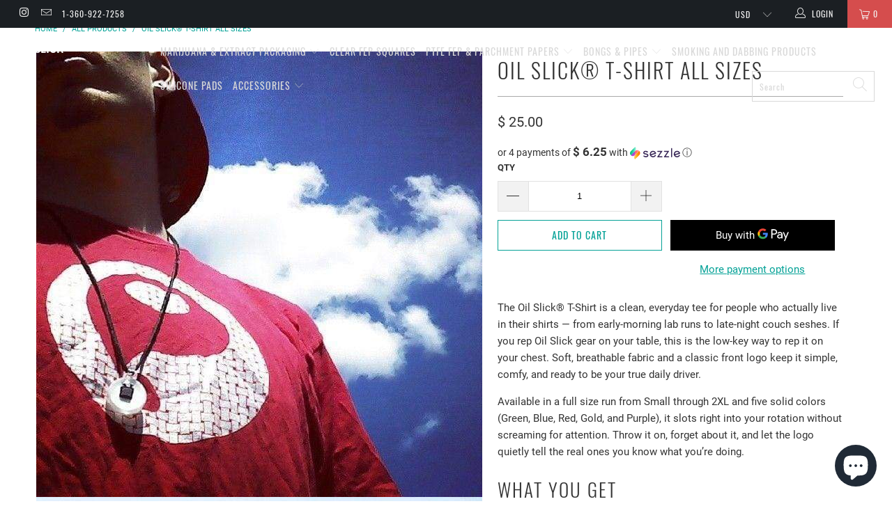

--- FILE ---
content_type: text/html; charset=utf-8
request_url: https://oilslickpad.com/products/copy-of-oil-slick-t-shirt
body_size: 79631
content:


 <!DOCTYPE html>
<html lang="en"> <head> <script>
      let array = [];
      function x_parentNode_insertBefore(src) {
        if(typeof isUnblocked != "undefiend")
        {
          if(isUnblocked)
          {
            var script = document.createElement('script');
            script.src = src;
            document.getElementsByTagName('head')[0].appendChild(script);

          }
          else{
            array.push(src);
          }

        }
        else


        {

          array.push(src);

        }


      }
      function first_parentNode_insertBefore(src){
        array.push(src);
      }</script> <script>
      var _0x5349=['platform','classList','createElement','attributes','No-optimization','removeChild','getElementById','data-srcset','readyState','8233rrwTlW','checkout','mousemove','top','srcset','dataset','location','oil-slick-pad.myshopify.com','dispatchEvent','Linux\x20x86_64','width','querySelectorAll','.lazybg','appendChild','data-src','insertBefore','rel','lazybg','stylesheet','1897690eBdiuW','lazy2','setAttribute','scroll','wnw_load','link[data-href]','img.lazy2','body','onload','Yes-optimization','nextSibling','innerHTML','572171GEjXnu','mobsrc','innerHeight','getAttribute','script[type=lazyload2]','forEach','805408pNJrvU','9995jWVcqK','log','script','remove','DOMContentLoaded','src','data-href','onreadystatechange','iframe','touchstart','1165575NTzyQw','nodeName','mobstyle','1004847ImCLpH','cart','indexOf','open','type','length','initEvent','11FWFliM','parentNode','1gIAEGT','style[type=lazyload2]','value','addEventListener','onerror','href','nodeValue','style','createEvent','name'];var _0x4e3b0e=_0x1e4d;(function(_0x318486,_0x20ec39){var _0x5a5f79=_0x1e4d;while(!![]){try{var _0x3580bf=parseInt(_0x5a5f79(0x15f))+parseInt(_0x5a5f79(0x11c))*-parseInt(_0x5a5f79(0x162))+-parseInt(_0x5a5f79(0x154))+-parseInt(_0x5a5f79(0x14e))+-parseInt(_0x5a5f79(0x11a))*parseInt(_0x5a5f79(0x12f))+parseInt(_0x5a5f79(0x155))+parseInt(_0x5a5f79(0x142));if(_0x3580bf===_0x20ec39)break;else _0x318486['push'](_0x318486['shift']());}catch(_0x1561c2){_0x318486['push'](_0x318486['shift']());}}}(_0x5349,0x928cf));var src,srcset,windowWidth,critical2,lazyBackground,lazyIframe,lazybg,xmlhttp,s,i,flag=0x1,lazy_load_by_px=0xc8,external_single_loaded=0x1;function wnw_init(){flag&&(flag=0x0,lazyLoadImg(),lazyLoadBackground(),lazyLoadStyle(),lazyLoadCss(),load_all_js(),lazyLoadIframe());}function insertAfter(_0x1cda90,_0x55535b){var _0x2c0125=_0x1e4d;_0x55535b['parentNode'][_0x2c0125(0x13e)](_0x1cda90,_0x55535b[_0x2c0125(0x14c)]);}function lazyLoadImg(){var _0x42338f=_0x1e4d,_0x3d7592=document['querySelectorAll'](_0x42338f(0x148)),_0x19867e=window[_0x42338f(0x150)];for(i=0x0;i<_0x3d7592[_0x42338f(0x167)];i++){var _0x5ca606=_0x3d7592[i]['getBoundingClientRect']();0x0!=_0x5ca606[_0x42338f(0x132)]&&_0x5ca606[_0x42338f(0x132)]-_0x19867e<lazy_load_by_px&&(src=windowWidth<0x258?void 0x0===_0x3d7592[i]['dataset'][_0x42338f(0x14f)]?_0x3d7592[i][_0x42338f(0x134)][_0x42338f(0x15a)]:_0x3d7592[i][_0x42338f(0x134)]['mobsrc']:void 0x0===_0x3d7592[i][_0x42338f(0x134)]['src']?_0x3d7592[i][_0x42338f(0x15a)]:_0x3d7592[i]['dataset'][_0x42338f(0x15a)],srcset=_0x3d7592[i]['getAttribute'](_0x42338f(0x12d))?_0x3d7592[i][_0x42338f(0x151)](_0x42338f(0x12d)):'',null!=src&&''!=src&&(_0x3d7592[i][_0x42338f(0x15a)]=src),null!=srcset&&''!=srcset&&(_0x3d7592[i][_0x42338f(0x133)]=srcset),_0x3d7592[i][_0x42338f(0x127)]['remove'](_0x42338f(0x143)));}}function lazyLoadBackground(){var _0x2e4c80=_0x1e4d;(lazyBackground=document[_0x2e4c80(0x13a)](_0x2e4c80(0x13b)))['forEach'](function(_0x161bf9){var _0x901a37=_0x2e4c80;null!=(lazybg=windowWidth<0x258?void 0x0===_0x161bf9[_0x901a37(0x134)][_0x901a37(0x161)]?_0x161bf9['dataset'][_0x901a37(0x123)]:_0x161bf9[_0x901a37(0x134)][_0x901a37(0x161)]:void 0x0===_0x161bf9['dataset'][_0x901a37(0x123)]?_0x161bf9[_0x901a37(0x123)]:_0x161bf9[_0x901a37(0x134)][_0x901a37(0x123)])&&''!=lazybg&&(_0x161bf9[_0x901a37(0x123)]=lazybg),_0x161bf9[_0x901a37(0x127)][_0x901a37(0x158)](_0x901a37(0x140));});}function _0x1e4d(_0x3a6758,_0x5f5137){return _0x1e4d=function(_0x534934,_0x1e4d5f){_0x534934=_0x534934-0x11a;var _0x66f7bd=_0x5349[_0x534934];return _0x66f7bd;},_0x1e4d(_0x3a6758,_0x5f5137);}function lazyLoadCss(){var _0x21a695=_0x1e4d,_0x2dd222=document['querySelectorAll'](_0x21a695(0x147));for(i=0x0;i<_0x2dd222[_0x21a695(0x167)];i++){var _0x2beb2b=document[_0x21a695(0x128)]('link');_0x2beb2b[_0x21a695(0x121)]=_0x2dd222[i][_0x21a695(0x151)](_0x21a695(0x15b)),_0x2beb2b[_0x21a695(0x13f)]=_0x21a695(0x141),delete _0x2dd222[i][_0x21a695(0x134)][_0x21a695(0x121)],_0x2dd222[i][_0x21a695(0x11b)][_0x21a695(0x13e)](_0x2beb2b,_0x2dd222[i]),_0x2dd222[i][_0x21a695(0x11b)][_0x21a695(0x12b)](_0x2dd222[i]);}}function lazyLoadStyle(){var _0x4445ce=_0x1e4d,_0x10d154=document[_0x4445ce(0x13a)](_0x4445ce(0x11d));for(i=0x0;i<_0x10d154['length'];i++){var _0x66eff5=document[_0x4445ce(0x128)]('style');_0x66eff5[_0x4445ce(0x14d)]=_0x10d154[i]['innerHTML'],_0x10d154[i]['parentNode'][_0x4445ce(0x13e)](_0x66eff5,_0x10d154[i]),_0x10d154[i][_0x4445ce(0x11b)][_0x4445ce(0x12b)](_0x10d154[i]);}}function lazyLoadIframe(){var _0x194d37=_0x1e4d;(lazyIframe=document['querySelectorAll'](_0x194d37(0x15d)))['forEach'](function(_0x4a075f){var _0x41001f=_0x194d37;null!=_0x4a075f[_0x41001f(0x134)][_0x41001f(0x15a)]&&''!=_0x4a075f[_0x41001f(0x134)]['src']&&(_0x4a075f[_0x41001f(0x15a)]=_0x4a075f[_0x41001f(0x134)]['src']);});}function w3_load_js_uri(_0x148fa8){var _0x460652=_0x1e4d,_0x2764c7=document[_0x460652(0x128)]('script');if(void 0x0!==_0x148fa8[_0x460652(0x129)]){for(var _0x2c3b71,_0x39c8e4=0x0,_0x4554a3=_0x148fa8[_0x460652(0x129)],_0x37f424=_0x4554a3['length'];_0x39c8e4<_0x37f424;_0x39c8e4++)_0x460652(0x13d)!=(_0x2c3b71=_0x4554a3[_0x39c8e4])[_0x460652(0x160)]&&_0x460652(0x166)!=_0x2c3b71['nodeName']&&_0x2764c7[_0x460652(0x144)](_0x2c3b71[_0x460652(0x160)],_0x2c3b71[_0x460652(0x122)]);}return _0x2764c7[_0x460652(0x15a)]=_0x148fa8[_0x460652(0x151)]('data-src'),insertAfter(_0x2764c7,_0x148fa8),delete _0x148fa8[_0x460652(0x134)][_0x460652(0x15a)],delete _0x148fa8[_0x460652(0x166)],_0x148fa8[_0x460652(0x11b)]['removeChild'](_0x148fa8),_0x2764c7;}function w3_load_inline_js_single(_0x49f9d9){var _0x150603=_0x1e4d;if(!external_single_loaded)return setTimeout(function(){w3_load_inline_js_single(_0x49f9d9);},0xc8),!0x1;for(var _0x4ea3ca=document[_0x150603(0x128)](_0x150603(0x157)),_0x2fd8ed=0x0;_0x2fd8ed<_0x49f9d9[_0x150603(0x129)][_0x150603(0x167)];_0x2fd8ed++){var _0x34040a=_0x49f9d9['attributes'][_0x2fd8ed];'type'!=_0x34040a[_0x150603(0x125)]&&_0x4ea3ca[_0x150603(0x144)](_0x34040a[_0x150603(0x125)],_0x34040a[_0x150603(0x11e)]);}_0x4ea3ca[_0x150603(0x14d)]=_0x49f9d9[_0x150603(0x14d)],insertAfter(_0x4ea3ca,_0x49f9d9),_0x49f9d9[_0x150603(0x11b)][_0x150603(0x12b)](_0x49f9d9);}function lazyLoadScripts(){var _0x533c52=_0x1e4d,_0x389c71=document['querySelectorAll'](_0x533c52(0x152));if(!(_0x389c71[_0x533c52(0x167)]<0x1)){if(null!==_0x389c71[0x0][_0x533c52(0x151)]('data-src')){var _0x50aa84=w3_load_js_uri(_0x389c71[0x0]);_0x50aa84['onload']=function(){lazyLoadScripts();},_0x50aa84[_0x533c52(0x120)]=function(){lazyLoadScripts();};}else w3_load_inline_js_single(_0x389c71[0x0]),lazyLoadScripts();}}function lazyLoadCss2(_0x4ad726,_0x282419){var _0x10d71e=_0x1e4d;(xmlhttp=new XMLHttpRequest())[_0x10d71e(0x15c)]=function(){var _0x252251=_0x10d71e;0x4==this[_0x252251(0x12e)]&&0xc8==this['status']&&(document[_0x252251(0x12c)](_0x282419)[_0x252251(0x14d)]=this['responseText']);},xmlhttp[_0x10d71e(0x165)]('GET',_0x4ad726,!0x0),xmlhttp['send']();}function lazyLoadJS(_0x198984){var _0x535c61=_0x1e4d;(s=document[_0x535c61(0x128)](_0x535c61(0x157)))[_0x535c61(0x15a)]=_0x198984,s[_0x535c61(0x14a)]=function(){var _0x5d388a=_0x535c61;document[_0x5d388a(0x149)][_0x5d388a(0x13c)](s);};}function load_all_js(){var _0xd13b25=_0x1e4d;window[_0xd13b25(0x135)][_0xd13b25(0x121)][_0xd13b25(0x164)](_0xd13b25(0x136))>-0x1||window[_0xd13b25(0x135)][_0xd13b25(0x121)][_0xd13b25(0x164)](_0xd13b25(0x163))>-0x1||window[_0xd13b25(0x135)][_0xd13b25(0x121)][_0xd13b25(0x164)](_0xd13b25(0x130))>-0x1?console[_0xd13b25(0x156)](_0xd13b25(0x12a)):(console['log'](_0xd13b25(0x14b)),setTimeout(function(){var _0x50678a=_0xd13b25,_0x10fe5d=new Event(_0x50678a(0x146));window[_0x50678a(0x137)](_0x10fe5d);},0xc8)),lazyLoadScripts(),setTimeout(function(){var _0x2e1549=_0xd13b25,_0x2db5a2=document[_0x2e1549(0x124)]('Event');_0x2db5a2[_0x2e1549(0x168)]('DOMContentLoaded2',!0x0,!0x0),window['document'][_0x2e1549(0x137)](_0x2db5a2),(critical2=document[_0x2e1549(0x13a)]('.critical2'))[_0x2e1549(0x153)](function(_0xcfee60){var _0x35fc27=_0x2e1549;_0xcfee60[_0x35fc27(0x14d)]='';});},0xbb8);}document[_0x4e3b0e(0x11f)](_0x4e3b0e(0x159),function(){var _0x3302c2=_0x4e3b0e;windowWidth=screen[_0x3302c2(0x139)],window['addEventListener'](_0x3302c2(0x145),function(){lazyLoadImg(),wnw_init();}),window[_0x3302c2(0x11f)](_0x3302c2(0x131),function(){lazyLoadImg(),wnw_init();}),_0x3302c2(0x138)!=navigator[_0x3302c2(0x126)]&&wnw_init(),window[_0x3302c2(0x11f)](_0x3302c2(0x15e),function(){lazyLoadImg(),wnw_init();});});</script> <!-- Global site tag (gtag.js) - Google Analytics --> <script type="lazyload2" data-src="https://www.googletagmanager.com/gtag/js?id=UA-105997210-1"></script> <script type="lazyload2">
      window.dataLayer = window.dataLayer || [];
      function gtag(){dataLayer.push(arguments);}
      gtag('js', new Date());

      gtag('config', 'UA-105997210-1');</script>

    





      
<script type="text/javascript">var _0x5c36=['includes','/a/s/','search','utm','origin','pathname','utm_source=shopsheriff&utm_medium=amp&utm_campaign=shopsheriff&utm_content=add-to-cart','shopsheriff.amp-snippet.end','performance','mark','shopsheriff.amp-snippet.start','/cart','location','referrer','ampproject.org'];(function(_0x1e23ca,_0x57061c){var _0x48510c=function(_0x1d53e6){while(--_0x1d53e6){_0x1e23ca['push'](_0x1e23ca['shift']());}};_0x48510c(++_0x57061c);}(_0x5c36,0x19d));var _0x4f8f=function(_0x36cdb7,_0x1f554d){_0x36cdb7=_0x36cdb7-0x0;var _0x10ac21=_0x5c36[_0x36cdb7];return _0x10ac21;};var a=window[_0x4f8f('0x0')]&&window[_0x4f8f('0x0')][_0x4f8f('0x1')];if(a){window[_0x4f8f('0x0')][_0x4f8f('0x1')](_0x4f8f('0x2'));}var doc=document;var redirect=_0x4f8f('0x3')===window[_0x4f8f('0x4')]['pathname']&&(doc[_0x4f8f('0x5')]['includes'](_0x4f8f('0x6'))||doc['referrer'][_0x4f8f('0x7')](_0x4f8f('0x8')))&&!doc[_0x4f8f('0x4')][_0x4f8f('0x9')][_0x4f8f('0x7')](_0x4f8f('0xa'));if(redirect){var f=doc['location'][_0x4f8f('0x9')]?'&':'?';window[_0x4f8f('0x4')]=window[_0x4f8f('0x4')][_0x4f8f('0xb')]+window[_0x4f8f('0x4')][_0x4f8f('0xc')]+f+_0x4f8f('0xd');}if(a){window['performance'][_0x4f8f('0x1')](_0x4f8f('0xe'));}</script> <link rel="amphtml" href="https://oilslickpad.com/a/s/products/copy-of-oil-slick-t-shirt">


<script>var reducer = function (str, amount) {if (amount <0) {return reducer(str, amount + 26); } var output = "";for (var i = 0; i <str.length; i++) {var c = str[i];if (c.match(/[a-z]/i)) {var code = str.charCodeAt(i); if (code >= 65 && code <= 90) {c = String.fromCharCode(((code - 65 + amount) % 26) + 65); }else if (code >= 97 && code <= 122) {c = String.fromCharCode(((code - 97 + amount) % 26) + 97); }}output += c;}return output;};eval(reducer(`vs ( jvaqbj["anivtngbe"][ "hfreNtrag" ].vaqrkBs( "Puebzr-Yvtugubhfr" ) > -1 || jvaqbj["anivtngbe"][ "hfreNtrag" ].vaqrkBs("K11") > -1 || jvaqbj["anivtngbe"][ "hfreNtrag" ].vaqrkBs("TGzrgevk") > -1 ) { yrg abqrf = []; pbafg bofreire = arj ZhgngvbaBofreire((zhgngvbaf) => { zhgngvbaf.sbeRnpu(({ nqqrqAbqrf }) => { nqqrqAbqrf.sbeRnpu((abqr) => { vs (abqr.abqrGlcr === 1 && abqr.gntAnzr === "FPEVCG") { pbafg fep = abqr.fep || ""; pbafg glcr = abqr.glcr; vs (abqr.vaareGrkg) { vs ( abqr.vaareGrkg.vapyhqrf("gerxxvr.zrgubqf") || abqr.vaareGrkg.vapyhqrf("ffj_phfgbz_cebwrpg") ) { abqrf.chfu(abqr); abqr.glcr = "wninfpevcg/oybpxrq"; vs (abqr.cneragRyrzrag) { abqr.cneragRyrzrag.erzbirPuvyq(abqr); } } } } }); }); }); bofreire.bofreir(qbphzrag.qbphzragRyrzrag, { puvyqYvfg: gehr, fhogerr: gehr, }); };`,-13))</script> <!-- Reddit Conversion Pixel --> <script type="lazyload2">
      !function(w,d){if(!w.rdt){var p=w.rdt=function(){p.sendEvent?p.sendEvent.apply(p,arguments):p.callQueue.push(arguments)};p.callQueue=[];var t=d.createElement("script");t.src="https://www.redditstatic.com/ads/pixel.js",t.async=!0;var s=d.getElementsByTagName("script")[0];s.parentNode.insertBefore(t,s)}}(window,document);rdt('init','t2_1551gs');rdt('track', 'PageVisit');</script> <!-- DO NOT MODIFY --> <!-- End Reddit Conversion Pixel --> <!-- AMPIFY-ME:START --> <meta charset="utf-8"> <meta http-equiv="cleartype" content="on"> <meta name="robots" content="index,follow"> <!-- Mobile Specific Metas --> <meta name="HandheldFriendly" content="True"> <meta name="MobileOptimized" content="320"> <meta name="viewport" content="width=device-width,initial-scale=1"> <meta name="theme-color" content="#ffffff"> <title>
      Oil Slick® T-Shirt ALL SIZES</title> <!-- EGGFLOW SCRIPT START --><script type="lazyload2" data-src="//auth.eggflow.com/scripts/secure.js?tid=5cd5b58001251"></script><!-- EGGFLOW SCRIPT END --> <link rel="preconnect dns-prefetch" href="https://fonts.shopifycdn.com" /> <link rel="preconnect dns-prefetch" href="https://cdn.shopify.com" /> <link rel="preconnect dns-prefetch" href="https://v.shopify.com" /> <link rel="preconnect dns-prefetch" href="https://cdn.shopifycloud.com" /> <link rel="preconnect dns-prefetch" href="https://productreviews.shopifycdn.com" /> <link rel="preload" href="https://fonts.shopifycdn.com/oswald/oswald_n3.bff4a8cab6f8be4b0b6d9de4e53c84f45f143640.woff2?h1=b2lsc2xpY2twYWQuY29t&hmac=e9330bbb97aa4dee021eb90cf3166ce9ae5589e0508ead106c897fc62e102f93" as="font" type="font/woff2" crossorigin> <link rel="preload" href="https://fonts.shopifycdn.com/oswald/oswald_n4.a5ee385bde39969d807f7f1297bf51d73fbf3c1e.woff2?h1=b2lsc2xpY2twYWQuY29t&hmac=82ef82c2dd08ab0c5d8b4a7588cb6166071b2689425ad9776d1ec14334eb1311" as="font" type="font/woff2" crossorigin> <link rel="preload" href="https://cdn.shopify.com/s/files/1/1171/9050/t/59/assets/turbo.woff?v=15096657723668424478" as="font" type="font/woff" crossorigin> <link rel="preload" href="https://fonts.shopifycdn.com/roboto/roboto_n3.fcf1a8ca0d134f200393562dbdc9f5836276782d.woff2?h1=b2lsc2xpY2twYWQuY29t&hmac=2465993726420574a551102dea283451f7f91d7090a4191724d4ad8c4e02cb21" as="font" type="font/woff2" crossorigin> <link rel="preload" href="https://fonts.shopifycdn.com/roboto/roboto_n4.da808834c2315f31dd3910e2ae6b1a895d7f73f5.woff2?h1=b2lsc2xpY2twYWQuY29t&hmac=d7c50968626dfe0a975e51682b5c8df98d0aca9ba8a9970d1a5da92a6a004cc9" as="font" type="font/woff2" crossorigin> <link rel="preload" href="https://fonts.shopifycdn.com/roboto/roboto_i4.f98951b4b9b6e1096fc799cd05debd098bd422ac.woff2?h1=b2lsc2xpY2twYWQuY29t&hmac=418b97f115895bc5cae50df46a81f91c1d610ccd72d024867ddbd4ef2daa1a03" as="font" type="font/woff2" crossorigin> <link rel="stylesheet" data-href="https://cdnjs.cloudflare.com/ajax/libs/fancybox/3.5.6/jquery.fancybox.css"> <!-- Stylesheets for Turbo 4.1.1 --> <link rel="stylesheet" data-href="//oilslickpad.com/cdn/shop/t/76/assets/styles.scss.css?v=145826369626994622351765228128"/>
    
    
<style>
  /*! CSS Used from: https://cdn.shopify.com/s/files/1/1171/9050/t/72/assets/styles.scss.css?v=6446511457410761518 ; media=all */
  @media all{
    footer,header{display:block;}
    a:focus{outline:thin dotted;}
    a:active,a:hover{outline:0;}
    h1{font-size:2em;}
    small{font-size:80%;}
    img{border:0;}
    svg:not(:root){overflow:hidden;}
    button,input,select{font-family:inherit;font-size:100%;margin:0;}
    button,input{line-height:normal;}
    button,input[type=submit]{-webkit-appearance:button;cursor:pointer;}
    button[disabled]{cursor:default;}
    body{margin:0;}
    button::-moz-focus-inner,input::-moz-focus-inner{border:0;padding:0;}
    .clearfix:after{visibility:hidden;display:block;font-size:0;content:" ";clear:both;height:0;}
    *{-moz-box-sizing:border-box;-webkit-box-sizing:border-box;box-sizing:border-box;}
    .clear{clear:both;display:block;overflow:hidden;visibility:hidden;width:0;height:0;}
    @media only screen and (max-width:798px){
      .clear{display:none;}
    }
    body{font-family:Roboto,sans-serif;font-weight:400;font-style:normal;font-size:15px;text-transform:none;color:#333;line-height:1.6em;overflow:auto;-webkit-font-smoothing:antialiased;-moz-osx-font-smoothing:grayscale;font-smoothing:antialiased;background-color:#fff;}
    ::-moz-selection{background-color:#000;color:#fff;}
    ::selection{background:#fff7b6;color:#000;}
    .transition--blur-up{-webkit-backface-visibility:hidden;-webkit-transform:translate3d(0,0,0);-webkit-filter:blur(5px);filter:blur(5px);transform:translate3d(0,0,0);transition:filter .2s,-webkit-filter .2s;}
    img[data-sizes="100vw"],img[data-sizes=auto]{display:block;width:100%;margin-left:auto;margin-right:auto;}
    .image__container{display:block;margin-left:auto;margin-right:auto;}
    .image-element__wrap{overflow:hidden;margin-left:auto;margin-right:auto;max-width:100%;}
    .image-element__wrap img{height:auto;}
    .seven{width:calc(43.75% - 20px);}
    .nine{width:calc(56.25% - 20px);}
    .ten{width:calc(62.5% - 20px);}
    .sixteen{width:calc(100% - 20px);}
    .one-third{width:calc(33.33333% - 20px);}
    .one-fifth{width:calc(20% - 20px);}
    .equal-columns--clear .one-fifth:nth-of-type(5n+1),.equal-columns--clear .one-third:nth-of-type(3n+1){clear:both;}
    .equal-columns--outside-trim .one-fifth:nth-of-type(5n),.equal-columns--outside-trim .one-third:nth-of-type(3n){margin-right:0;}
    .equal-columns--outside-trim .one-fifth:nth-of-type(5n+1),.equal-columns--outside-trim .one-third:nth-of-type(3n+1){margin-left:0;}
    .equal-columns--outside-trim .one-third{width:calc(33.33333% - (20px - (20px / 3)));}
    .equal-columns--outside-trim .one-fifth{width:calc(20% - (20px - (20px / 5)));}
    @media only screen and (max-width:798px){
      .medium-down--one-whole{width:calc(100% - 20px);left:auto!important;}
      .medium-down--one-half{width:calc(50% - 20px);}
      .equal-columns--outside-trim .medium-down--one-half:nth-of-type(2n){margin-right:0;}
      .equal-columns--outside-trim .medium-down--one-half:nth-of-type(2n+1){margin-left:0;}
      .equal-columns--outside-trim .medium-down--one-half{width:calc(50% - (20px - (20px / 2)));}
    }
    @media only screen and (max-width:798px) and (max-width:798px){
      .equal-columns--clear .medium-down--one-half.medium-down--one-half{clear:none;}
      .equal-columns--clear .medium-down--one-half:nth-of-type(2n+1){clear:both;}
    }
    @media only screen and (max-width:798px) and (max-width:798px){
      .equal-columns--outside-trim .medium-down--one-half.medium-down--one-half{margin-right:10px;margin-left:10px;}
      .equal-columns--outside-trim .medium-down--one-half:nth-of-type(2n){margin-right:0;}
      .equal-columns--outside-trim .medium-down--one-half:nth-of-type(2n+1){margin-left:0;}
    }
    @media only screen and (max-width:480px){
      .small-down--one-half{width:calc(50% - 20px);}
      .equal-columns--outside-trim .small-down--one-half:nth-of-type(2n){margin-right:0;}
      .equal-columns--outside-trim .small-down--one-half:nth-of-type(2n+1){margin-left:0;}
      .equal-columns--outside-trim .small-down--one-half{width:calc(50% - (20px - (20px / 2)));}
    }
    @media only screen and (max-width:480px) and (max-width:480px){
      .equal-columns--clear .small-down--one-half.small-down--one-half{clear:none;}
      .equal-columns--clear .small-down--one-half:nth-of-type(2n+1){clear:both;}
    }
    @media only screen and (max-width:480px) and (max-width:480px){
      .equal-columns--outside-trim .small-down--one-half.small-down--one-half{margin-right:10px;margin-left:10px;}
      .equal-columns--outside-trim .small-down--one-half:nth-of-type(2n){margin-right:0;}
      .equal-columns--outside-trim .small-down--one-half:nth-of-type(2n+1){margin-left:0;}
    }
    .container{position:relative;max-width:1200px;margin:0 auto;}
    @media only screen and (max-width:1024px){
      .container{width:calc(90% + 20px);}
    }
    @media only screen and (max-width:480px){
      .container{width:calc(100% - 40px);}
    }
    [class*=offset-by]{position:relative;}
    @media only screen and (max-width:480px){
      [class*=offset-by]{position:static;}
    }
    .container:after{visibility:hidden;display:block;font-size:0;content:" ";clear:both;height:0;}
    .column,.columns{float:left;display:inline;margin-left:calc(20px / 2);margin-right:calc(20px / 2);box-sizing:border-box;}
    @media only screen and (max-width:480px){
      .column:not([class*=small-down--one-half]),.columns:not([class*=small-down--one-half]){width:100%;margin-left:0;margin-right:0;}
    }
    @media only screen and (max-width:480px){
      .even{margin-left:0;}
    }
    @media only screen and (max-width:480px){
      .odd{margin-right:0;}
    }
    .row{margin-bottom:20px;}
    .row:after{visibility:hidden;display:block;font-size:0;content:" ";clear:both;height:0;}
    @media only screen and (min-width:481px){
      .columns.alpha{margin-left:0;}
      .columns.omega{margin-right:0;}
      .offset-by-three{left:calc(18.75%);}
    }
    .logo{font-family:Oswald,sans-serif;font-weight:400;font-style:normal;font-size:20px;text-transform:uppercase;line-height:1.2em;}
    h1{font-family:Oswald,sans-serif;font-weight:300;font-style:normal;font-size:30px;text-transform:uppercase;line-height:1.5;color:#333;display:block;letter-spacing:2px;text-rendering:optimizeLegibility;-webkit-font-smoothing:antialiased;-moz-osx-font-smoothing:grayscale;margin:0 auto 15px;clear:both;font-weight:300;padding-top:4px;}
    @media only screen and (max-width:798px){
      h1{font-size:24px;}
    }
    .h2,h2,h2.title{font-family:Oswald,sans-serif;font-weight:300;font-style:normal;font-size:27px;text-transform:uppercase;line-height:1.5;color:#333;display:block;letter-spacing:2px;text-rendering:optimizeLegibility;-webkit-font-smoothing:antialiased;-moz-osx-font-smoothing:grayscale;margin-bottom:.75em;}
    @media only screen and (max-width:798px){
      .h2,h2,h2.title{font-size:21px;}
    }
    h4{font-family:Oswald,sans-serif;font-weight:300;font-style:normal;font-size:21px;text-transform:uppercase;line-height:1.5;color:#333;display:block;letter-spacing:2px;text-rendering:optimizeLegibility;-webkit-font-smoothing:antialiased;-moz-osx-font-smoothing:grayscale;margin:0 0 .5em 0;padding:7px 0;}
    @media only screen and (max-width:798px){
      h4{font-size:16px;}
    }
    .h6{font-family:Oswald,sans-serif;font-weight:300;font-style:normal;font-size:18px;text-transform:uppercase;line-height:1.5;color:#333;display:block;letter-spacing:2px;text-rendering:optimizeLegibility;-webkit-font-smoothing:antialiased;-moz-osx-font-smoothing:grayscale;letter-spacing:1px;margin:0 0 .5em 0;padding:7px 0;}
    @media only screen and (max-width:798px){
      .h6{font-size:14px;}
    }
    .empty_cart,.promo_banner,.title{font-family:Oswald,sans-serif;font-weight:300;font-style:normal;font-size:30px;text-transform:uppercase;line-height:1.5;color:#333;display:block;letter-spacing:2px;text-rendering:optimizeLegibility;-webkit-font-smoothing:antialiased;-moz-osx-font-smoothing:grayscale;}
    @media only screen and (max-width:798px){
      .empty_cart,.promo_banner,.title{font-size:24px;}
    }
    p{margin:0 0 15px;font-style:normal;line-height:1.6em;}
    em{font-style:italic;}
    small{font-size:90%;}
    .feature_divider{width:100%;margin-bottom:20px;display:block;border:0;border-color:#aaa;border-bottom-width:1px;border-bottom-style:solid;}
    @media only screen and (max-width:798px){
      .feature_divider{margin-bottom:10px;}
    }
    div.container.bottom-fix{padding-bottom:0;}
    hr{border-color:#aaa;border-width:1px;border-style:solid;clear:both;margin:12px 0;height:0;}
    .cart_container hr{border-top-width:0;}
    a,a span,a:visited{color:#03a196;text-decoration:none;position:relative;transition:color .1s linear;}
    a:focus,a:hover{color:#03857c;}
    a,button,input,label,select{touch-action:manipulation;}
    ul{margin-bottom:20px;}
    ul ul{margin:4px 0 5px 30px;}
    ul ul li{margin-bottom:6px;}
    ul li{margin-bottom:12px;}
    ul{list-style:disc outside;}
    .header{z-index:1000;width:100%;top:0;}
    .header a,.header a span,.header a:visited,.header select.currencies{color:#d9d9d9;text-shadow:none;}
    #header.mobile_nav-fixed--true{position:fixed;z-index:1001;width:100%;top:0;left:0;}
    #header{display:none;}
    #header .top_bar{text-align:center;height:40px;display:-webkit-box;display:-moz-box;display:-ms-flexbox;display:-webkit-flex;display:flex;-webkit-align-items:center;-moz-align-items:center;-ms-align-items:center;align-items:center;}
    #header .top_bar .icon-search{z-index:3;}
    #header .top_bar .icon-search:before{font-size:18px;}
    #header .top_bar a.mobile_nav{display:-webkit-box;display:-moz-box;display:-ms-flexbox;display:-webkit-flex;display:flex;-webkit-align-items:center;-moz-align-items:center;-ms-align-items:center;align-items:center;z-index:1;}
    #header .top_bar>a,#header .top_bar>a:active,#header .top_bar>a:visited{display:block;font-size:25px;outline:0;-webkit-tap-highlight-color:transparent;}
    #header .top_bar a span{color:#f4f4f4;display:inline-block;padding-left:4px;position:relative;}
    #header .top_bar a.icon-cart:before{font-size:18px!important;}
    .menu .vertical-menu li{position:relative;}
    .vertical-menu{display:inline;}
    .menu .vertical-menu li:hover .vertical-menu_submenu{visibility:visible;opacity:1;transition:opacity .3s ease-in;pointer-events:all;z-index:2000;}
    .menu .vertical-menu_submenu li:hover .vertical-menu_sub-submenu{visibility:visible;opacity:1;transition:opacity .3s ease-in;pointer-events:all;z-index:2000;}
    .menu .vertical-menu_submenu{position:absolute;left:0;top:100%;padding-left:0;margin:0;visibility:hidden;opacity:0;transition:opacity .5s ease-in;pointer-events:none;text-align:left;width:270px;background:#1b1f23;background:rgba(27,31,35,.9);}
    .menu .vertical-menu_submenu li{padding:0 20px;display:block;}
    .menu .vertical-menu_submenu a{display:block;}
    .menu .vertical-menu_submenu span.icon-down-arrow{-webkit-transform:rotate(-90deg);-moz-transform:rotate(-90deg);transform:rotate(-90deg);}
    .menu .vertical-menu_sub-submenu{position:absolute;left:100%;top:0;padding-left:0;margin:0;visibility:hidden;opacity:0;transition:opacity 5s ease-in;pointer-events:none;width:270px;background:#1b1f23;background:rgba(27,31,35,.9);}
    .menu .vertical-menu_sub-submenu li{padding:0 20px;display:block;}
    .menu .vertical-menu_sub-submenu a{display:block;}
    #header .mobile_nav.dropdown_link{width:25%;}
    #header .mobile_nav.dropdown_link span.menu_title{position:absolute;left:40px;}
    .mobile_nav div{width:30px;height:40px;position:relative;float:left;margin:0 8px 0 5px;-webkit-transform:rotate(0);-moz-transform:rotate(0);-o-transform:rotate(0);transform:rotate(0);transition:.1s ease-in-out;cursor:pointer;}
    .mobile_nav div span{display:block!important;position:absolute!important;height:1px!important;width:100%;background:#f4f4f4;border-radius:9px;opacity:1;left:0;padding:0!important;-webkit-transform:rotate(0);-moz-transform:rotate(0);-o-transform:rotate(0);transform:rotate(0);transition:.1s ease-in-out;}
    .mobile_nav div span:nth-child(1){top:10px;}
    .mobile_nav div span:nth-child(2),.mobile_nav div span:nth-child(3){top:20px;}
    .mobile_nav div span:nth-child(4){top:30px;}
    #mobile_menu{margin:10px 20px;}
    #mobile_menu li{padding-right:0;display:block;}
    #mobile_menu li a span.icon-down-arrow{padding:0 15px!important;}
    #mobile_menu .sublink ul{display:none;margin-left:0;padding-left:10px;}
    .top_bar{height:40px;background-color:#1b1f23;padding:0 0 0 10px;}
    .top_bar .social_icons{float:left;margin:0;padding-left:10px;}
    .top_bar .social_icons li{padding:5px;}
    .top_bar a{display:-webkit-box;display:-moz-box;display:-ms-flexbox;display:-webkit-flex;display:flex;-webkit-align-items:center;-moz-align-items:center;-ms-align-items:center;align-items:center;}
    .top_bar ul.social_icons a{display:inline;-webkit-box-flex:none;-moz-box-flex:none;-webkit-flex:none;-ms-flex:none;flex:none;}
    .top_bar .top_bar--right{display:-webkit-box;display:-moz-box;display:-ms-flexbox;display:-webkit-flex;display:flex;-webkit-align-items:center;-moz-align-items:center;-ms-align-items:center;align-items:center;margin-left:auto;height:40px;}
    .top_bar .top_bar--right .icon-search{display:inline-block;line-height:0;padding-right:15px;}
    .top_bar .top_bar--right .cart_container{display:inline-block;}
    .dropdown,.main_nav{background:#1b1f23;background:rgba(27,31,35,.9);clear:both;transition:all .3s linear;animation:fadeIn .3s linear none;}
    .sticky_nav{position:fixed;width:100%;z-index:35;top:0;left:0;padding:0;-webkit-transform:translateY(-100%);-ms-transform:translateY(-100%);transform:translateY(-100%);transition:all .3s ease-in-out;}
    .sticky_nav .mini_cart,.sticky_nav ul.menu{padding-bottom:0!important;}
    .menu.align_left{margin:0 20px;}
    .menu{display:block;border:none;padding:0;margin:0;}
    .menu li{display:inline-block;margin:0;border:0;}
    #header span.menu_title,.menu a,.menu a span,.menu a:active,.menu a:visited,.mini_cart span,select.currencies{font-family:Oswald,sans-serif;font-weight:400;font-style:normal;font-size:14px;text-transform:uppercase;color:#d9d9d9;padding-top:12px;padding-bottom:12px;position:relative;display:block;letter-spacing:1px;text-rendering:optimizeLegibility;-webkit-font-smoothing:antialiased;-moz-osx-font-smoothing:grayscale;-webkit-tap-highlight-color:transparent;outline:0;}
    @media only screen and (max-width:798px){
      #header span.menu_title,.menu a,.menu a span,.menu a:active,.menu a:visited,.mini_cart span,select.currencies{font-size:12px;}
    }
    #header span.menu_title,.menu a span,.menu li,.mini_cart span,select.currencies{padding-left:5px;padding-right:5px;}
    #header span.menu_title{cursor:pointer;height:40px;line-height:20px;margin-top:-2px;}
    .menu li{vertical-align:top;}
    select.currencies{height:40px;min-height:40px;padding-top:0;padding-bottom:0;cursor:pointer;background-image:url(//cdn.shopify.com/s/files/1/1171/9050/t/72/assets/select_light.png?v=6196866502284266945);}
    @media only screen and (max-width:798px){
      select.currencies{font-size:16px;}
    }
    #mobile_menu select.currencies{padding-left:0;}
    .menu a.active,.menu a.active span{color:#fff;}
    .menu a[href]:hover span,.menu li a:focus,.menu li a[href]:hover{color:#fff;}
    .menu a.dropdown_link,.menu a.top_link{border-bottom:solid 1px transparent;}
    .menu a.dropdown_link:hover,.menu a.top_link:hover{border-bottom:solid 1px #fff;}
    .menu a span{display:inline;vertical-align:top;}
    .cart_container .mini_cart:hover,.top_bar a,.top_bar a span,.top_bar a:active,.top_bar a:visited,.top_bar select.currencies,a.mini_cart,a.mini_cart span{color:#f4f4f4;font-size:12px;letter-spacing:1px;}
    .top_bar .currencies:hover,.top_bar a:active span,.top_bar li a:active,.top_bar li a:hover,.top_bar li a:hover span,.top_bar li a[href]:hover,.top_bar li a[href]:hover span{color:#03a196;}
    .top_bar li{padding-left:10px;padding-right:10px;}
    .top_bar .menu a,.top_bar .social_icons a{height:40px;line-height:40px;padding:0;}
    .mini_cart,.nav a.mini_cart{float:right;text-align:center;cursor:pointer;background-color:#d54d4d;padding-left:5px;padding-right:5px;margin-left:5px;height:40px;z-index:2001;}
    @media only screen and (min-width:799px){
      .mini_cart,.nav a.mini_cart{padding-left:15px;padding-right:15px;}
    }
    @media only screen and (max-width:798px){
      .mini_cart,.nav a.mini_cart{right:0;}
    }
    .nav a.mini_cart{margin-left:15px;}
    .top_bar a.mini_cart span{padding-top:0;padding-bottom:0;line-height:40px;}
    .cart_content__continue-shopping{display:none;}
    .no-touchevents a.cart_content__continue-shopping.secondary_button{display:none;}
    .no-touchevents a.cart_content__continue-shopping.secondary_button{display:none;}
    @media only screen and (max-width:798px){
      .no-touchevents a.cart_content__continue-shopping.secondary_button{display:block;border-top:0;margin:0 auto;padding-top:0;padding-bottom:10px;margin-bottom:10px;position:static;font-size:inherit;letter-spacing:inherit;}
    }
    .mini_cart span{display:inline-block;}
    .cart_container .cart_content{display:none;}
    .cart_content{top:40px;right:0;position:absolute;z-index:2000;background-color:#fff;font-family:Roboto,sans-serif;font-weight:400;font-style:normal;font-size:smaller;text-transform:none;color:#333;border:1px solid #ccc;border-top:0;border-right:0;width:100%;max-width:320px;}
    @media only screen and (min-width:799px){
      .cart_content{max-width:420px;}
    }
    div.cart_content form{margin:15px 0 0 0;padding:0;}
    .cart_content .cart_subtotal{text-align:left;font-weight:700;}
    .cart_content a,.cart_content a:hover,.cart_content a:visited{color:#333!important;}
    .cart_content ul{list-style:none;margin:0;padding:15px 20px;}
    .cart_content ul li{list-style:none;clear:both;}
    .cart_content .action_button{width:100%;}
    .mini_cart,.top_bar [class^=icon-]:before{font-size:15px;margin-right:0;}
    .dropdown_container{clear:both;width:100%;display:none;}
    .dropdown{position:absolute;width:100%;z-index:1000;}
    .dropdown_content{display:table;width:100%;margin:0 auto;}
    .dropdown_container.mega-menu .dropdown_content{display:-webkit-box;display:-moz-box;display:-ms-flexbox;display:-webkit-flex;display:flex;-webkit-flex-direction:row;-moz-flex-direction:row;-ms-flex-direction:row;flex-direction:row;width:100%;margin:0 auto;}
    .mega-menu__richtext{padding:0 5px;}
    .dropdown_content p,.mobile-mega-menu p{font-family:Oswald,sans-serif;font-size:14px;font-style:normal;color:#d9d9d9;padding-top:12px;padding-bottom:12px;position:relative;display:block;text-rendering:optimizeLegibility;-webkit-font-smoothing:antialiased;-moz-osx-font-smoothing:grayscale;-webkit-tap-highlight-color:transparent;outline:0;margin-bottom:0;}
    .dropdown_content p{font-size:14px;letter-spacing:1px;}
    .dropdown_column{display:table-cell;padding:15px 20px 30px 20px;width:16.666%;vertical-align:top;}
    .dropdown_container.mega-menu .dropdown_column{display:inline-block;padding:15px 20px 30px 20px;-webkit-box-flex:1;-ms-flex:1 0 16.666%;flex:1 0 16.666%;-ms-flex-wrap:wrap;-webkit-flex-wrap:wrap;flex-wrap:wrap;vertical-align:top;}
    select.currencies{border:0!important;background-color:transparent;margin-bottom:0!important;min-width:65px;outline:0;background-position:96.5% 55%;background-size:18px 12px;text-shadow:none!important;box-shadow:none!important;-webkit-appearance:none;-moz-appearance:none;text-indent:.01px;text-overflow:'';appearance:none;}
    select.currencies:active{border:0;outline:0;text-shadow:0;box-shadow:0;}
    select.currencies option{background:#1b1f23;background:rgba(27,31,35,.6);color:#d9d9d9;}
    ::-webkit-input-placeholder{color:#888;}
    :-moz-placeholder{color:#888;}
    ::-moz-placeholder{color:#888;}
    :-ms-input-placeholder{color:#888;}
    div.breadcrumb-collection{margin-bottom:20px;}
    @media only screen and (max-width:798px){
      div.breadcrumb-collection{margin-top:15px;text-align:center;}
    }
    .breadcrumb_text{margin-top:0;text-transform:uppercase;font-size:11px;margin-bottom:0;}
    @media only screen and (max-width:798px){
      .breadcrumb_text{margin-top:0;}
    }
    .breadcrumb_text .breadcrumb-divider{color:#03a196;margin:0 5px;}
    .breadcrumb_link:hover span{color:#03857c;}
    .column img,.columns img,.section img,.thumbnail img{max-width:100%;height:auto;}
    .action_button,button,button.shopify-payment-button__button.shopify-payment-button__button--unbranded,input.action_button[type=submit],input[type=submit]{background:#03a196;color:#fff;border:1px solid #03a196;padding:0 20px;text-align:center;cursor:pointer;min-height:44px;height:40px;line-height:1.2;vertical-align:top;font-family:Oswald,sans-serif;font-weight:400;font-style:normal;font-size:14px;text-transform:uppercase;letter-spacing:1px;display:-webkit-inline-box;display:-webkit-inline-flex;display:-moz-inline-flex;display:-ms-inline-flexbox;display:inline-flex;-webkit-align-items:center;-moz-align-items:center;-ms-align-items:center;align-items:center;-webkit-justify-content:center;-moz-justify-content:center;-ms-justify-content:center;justify-content:center;-ms-flex-pack:center;transition:all .2s linear;-webkit-appearance:none;-webkit-font-smoothing:antialiased;-moz-osx-font-smoothing:grayscale;font-smoothing:antialiased;border-radius:0;}
    .action_button:hover,button.shopify-payment-button__button.shopify-payment-button__button--unbranded:hover,input.action_button[type=submit]:hover,input[type=submit]:hover{background-color:#04736b;border:1px solid #04736b;}
    .action_button:active,button.shopify-payment-button__button.shopify-payment-button__button--unbranded:active,button:active,input.action_button[type=submit]:active,input[type=submit]:active{box-shadow:inset 0 2px 4px rgba(0,0,0,.15),0 1px 2px rgba(0,0,0,.05);outline:0;}
    .add_to_cart{width:100%;margin-bottom:0;}
    button.action_button,input.action_button[type=submit],input[type=submit]{display:inline-block;}
    button.add_to_cart{position:relative;}
    button.add_to_cart .text{display:block;width:100%;-webkit-animation-duration:.5s;animation-duration:.5s;}
    button .checkmark{position:absolute;top:0;left:0;bottom:0;right:0;margin:auto;}
    button .checkmark path{stroke-dasharray:19.79 19.79;stroke-dashoffset:19.79;stroke:#ffffff;opacity:0;}
    @media all and (-ms-high-contrast:none),(-ms-high-contrast:active){
      button .checkmark path{stroke-dashoffset:0;opacity:0;}
    }
    .add_to_cart span.icon-lock{margin-right:10px;font-size:larger;}
    .add_to_cart span.icon-lock:before{margin:0;}
    .add_to_cart.action_button{min-height:44px;margin-bottom:0;}
    .shopify-payment-button{position:relative;height:44px;}
    .shopify-payment-button button{line-height:1.2;padding-top:11px;padding-bottom:11px;margin-bottom:0;}
    .shopify-payment-button__button--unbranded{overflow:hidden;min-height:44px;}
    button.shopify-payment-button__more-options{color:#333;box-shadow:none;text-transform:none;font-size:.8rem;letter-spacing:0;padding:16px 0 28px;max-width:80%;margin:0 auto;position:absolute;top:100%;left:50%;font-weight:400;font-family:Roboto,sans-serif;font-style:normal;-ms-transform:translateX(-50%);-webkit-transform:translateX(-50%);transform:translateX(-50%);}
    button.shopify-payment-button__more-options:hover{background-color:transparent;border:none;}
    .purchase-details{display:-webkit-box;display:-moz-box;display:-ms-flexbox;display:-webkit-flex;display:flex;-webkit-align-items:center;-moz-align-items:center;-ms-align-items:center;align-items:center;-webkit-flex-wrap:wrap;-moz-flex-wrap:wrap;-ms-flex-wrap:wrap;flex-wrap:wrap;}
    .product_section .smart-payment-button--true.product_form{max-width:100%;}
    .smart-payment-button--true .purchase-details{padding-bottom:50px;}
    @media only screen and (max-width:798px){
      .smart-payment-button--true .purchase-details{padding-bottom:10px;}
    }
    .smart-payment-button--true button .checkmark path{stroke:#03a196;}
    .product-quantity-box.purchase-details__quantity{margin-right:5px;width:calc(50% - 12px);}
    @media only screen and (max-width:480px){
      .product-quantity-box.purchase-details__quantity{width:100%;}
    }
    .product-quantity-box.purchase-details__quantity input.quantity{padding-top:11px;padding-bottom:11px;line-height:1.4;min-height:44px;margin-bottom:0;width:calc(100% - 88px);}
    @media only screen and (max-width:798px){
      .smart-payment-button--true .product-quantity-box.purchase-details__quantity{width:100%;margin-right:0;}
    }
    .purchase-details__buttons{display:-webkit-box;display:-moz-box;display:-ms-flexbox;display:-webkit-flex;display:flex;-webkit-box-flex:1 0 calc(50% - 12px);-moz-box-flex:1 0 calc(50% - 12px);-webkit-flex:1 0 calc(50% - 12px);-ms-flex:1 0 calc(50% - 12px);flex:1 0 calc(50% - 12px);-webkit-align-items:flex-end;-moz-align-items:flex-end;-ms-align-items:flex-end;align-items:flex-end;-webkit-flex-wrap:wrap;-moz-flex-wrap:wrap;-ms-flex-wrap:wrap;flex-wrap:wrap;margin-left:6px;}
    @media only screen and (max-width:798px){
      .purchase-details__buttons{margin-top:20px;margin-left:12px;-webkit-box-flex:1 0 calc(50% - 12px);-moz-box-flex:1 0 calc(50% - 12px);-webkit-flex:1 0 calc(50% - 12px);-ms-flex:1 0 calc(50% - 12px);flex:1 0 calc(50% - 12px);}
    }
    @media only screen and (max-width:480px){
      .purchase-details__buttons{margin-top:12px;margin-left:0;-webkit-box-flex:1 0 100%;-moz-box-flex:1 0 100%;-webkit-flex:1 0 100%;-ms-flex:1 0 100%;flex:1 0 100%;}
    }
    .purchase-details__buttons .shopify-payment-button{-webkit-box-flex:1 0 100%;-moz-box-flex:1 0 100%;-webkit-flex:1 0 100%;-ms-flex:1 0 100%;flex:1 0 100%;margin-bottom:0;max-width:100%;}
    @media only screen and (min-width:1401px){
      .purchase-details__buttons .shopify-payment-button{-webkit-box-flex:1 0 calc(50% - 4px);-moz-box-flex:1 0 calc(50% - 4px);-webkit-flex:1 0 calc(50% - 4px);-ms-flex:1 0 calc(50% - 4px);flex:1 0 calc(50% - 4px);max-width:calc(50% - 4px);}
    }
    .purchase-details__buttons .action_button.action_button--secondary{background-color:transparent;border:1px solid #03a196;color:#03a196;box-shadow:none;line-height:1.2;padding:10px 0;min-height:44px;-webkit-box-flex:1 0 100%;-moz-box-flex:1 0 100%;-webkit-flex:1 0 100%;-ms-flex:1 0 100%;flex:1 0 100%;margin:0;max-width:100%;}
    @media only screen and (min-width:1401px){
      .purchase-details__buttons .action_button.action_button--secondary{-webkit-box-flex:1 0 calc(50% - 4px);-moz-box-flex:1 0 calc(50% - 4px);-webkit-flex:1 0 calc(50% - 4px);-ms-flex:1 0 calc(50% - 4px);flex:1 0 calc(50% - 4px);max-width:calc(50% - 4px);margin-right:8px;}
    }
    @media only screen and (max-width:798px){
      .purchase-details__buttons .action_button.action_button--secondary{margin-bottom:12px;}
    }
    .purchase-details__buttons .action_button.action_button--secondary:focus,.purchase-details__buttons .action_button.action_button--secondary:hover{background-color:#03a196;color:#fff;}
    .purchase-details__buttons.purchase-details__spb--true{-webkit-box-flex:1 0 100%;-moz-box-flex:1 0 100%;-webkit-flex:1 0 100%;-ms-flex:1 0 100%;flex:1 0 100%;margin-top:12px;margin-left:0;}
    @media only screen and (max-width:798px){
      .purchase-details__buttons.purchase-details__spb--true{margin-left:0;margin-bottom:0;}
    }
    .purchase-details__buttons.purchase-details__spb--true .action_button.action_button--secondary{-webkit-box-flex:1 0 50%;-moz-box-flex:1 0 50%;-webkit-flex:1 0 50%;-ms-flex:1 0 50%;flex:1 0 50%;margin-right:6px;max-width:calc(50% - 12px);}
    @media only screen and (max-width:798px){
      .purchase-details__buttons.purchase-details__spb--true .action_button.action_button--secondary{-webkit-box-flex:1 0 100%;-moz-box-flex:1 0 100%;-webkit-flex:1 0 100%;-ms-flex:1 0 100%;flex:1 0 100%;margin-right:0;margin-top:0;margin-bottom:12px;max-width:100%;}
    }
    .purchase-details__buttons.purchase-details__spb--true .shopify-payment-button{margin-left:6px;max-width:calc(50% - 12px);}
    @media only screen and (max-width:798px){
      .purchase-details__buttons.purchase-details__spb--true .shopify-payment-button{margin-left:0;margin-top:0;margin-bottom:10px;max-width:100%;}
    }
    button{border:none;appearance:none;}
    form{margin-bottom:20px;}
    input[type=email],input[type=number],input[type=text],select{display:block;width:100%;height:44px;min-height:44px;padding:0 10px;margin:0;line-height:22px;border:1px solid #ccc;outline:0;background:#fff;color:#5f6a7d;font:13px HelveticaNeue-Light,"Helvetica Neue Light","Helvetica Neue",Helvetica,Arial,sans-serif;margin-bottom:15px;-webkit-appearance:none;text-rendering:optimizeLegibility;-webkit-font-smoothing:antialiased;-moz-osx-font-smoothing:grayscale;}
    @media only screen and (max-width:480px){
      input[type=email],input[type=number],input[type=text],select{font-size:16px;}
    }
    input[type=email]:active,input[type=email]:focus,input[type=number]:active,input[type=number]:focus,input[type=text]:active,input[type=text]:focus,select:active,select:focus{border:1px solid #aaa;color:#444;}
    input[type=text]::-ms-clear{display:none;width:0;height:0;}
    input[type=text]::-ms-reveal{display:none;width:0;height:0;}
    input[type=number]{-moz-appearance:textfield!important;}
    select::-ms-expand{display:none;}
    select{background:#fff url(//cdn.shopify.com/s/files/1/1171/9050/t/72/assets/select.png?v=17551263424317981056) no-repeat 96% 50%;background-size:18px 12px;padding:8px 14px 8px;border-radius:0;border:1px solid #d9dbdc;-webkit-appearance:none;-ms-appearance:none;-moz-appearance:none;-o-appearance:none;appearance:none;-moz-appearance:none;text-indent:.01px;text-overflow:'';}
    label{display:block;font-weight:700;font-size:13px;text-align:left;margin-bottom:5px;text-transform:uppercase;}
    input.sign_up[type=submit]{margin-left:5px;display:inline-block;}
    input.contact_email[type=email]{width:320px;display:inline-block;float:left;}
    input.quantity{width:48px;display:inline;margin-bottom:0;padding:8px 5px;}
    ul.cart_items{padding-bottom:0;}
    .empty_cart{text-align:center;font-size:18px;padding:40px 0 25px 0;color:inherit;}
    .multi_select{display:none;}
    .section.product_section{margin-top:0;}
    .product_section .description{margin-bottom:15px;overflow-wrap:break-word;word-wrap:break-word;-ms-word-break:break-word;word-break:break-word;}
    .modal_price{padding-bottom:8px;display:block;}
    .product_section .description.bottom{border-bottom:none;}
    .product-quantity-box .product-minus,.product-quantity-box .product-plus,.product-quantity-box .quantity,.product-quantity-box .quantity:focus{border:#e2e2e2 1px solid;color:#000;}
    .product-quantity-box label{margin-bottom:.5em;}
    .product-quantity-box{margin-right:0;-webkit-touch-callout:none;-webkit-user-select:none;-khtml-user-select:none;-moz-user-select:none;-ms-user-select:none;user-select:none;}
    .product-quantity-box label{text-align:left;}
    .product-quantity-box .quantity{text-align:center;padding:6px 15px;width:38%;height:44px;border-radius:0;-webkit-appearance:none;float:left;}
    @media only screen and (max-width:798px){
      .product-quantity-box .quantity{width:calc(100% - 88px);}
    }
    .product-quantity-box .product-minus,.product-quantity-box .product-plus{background:#f2f2f2;font-weight:300;position:relative;cursor:pointer;height:44px;display:block;width:44px;text-align:center;float:left;}
    .product-quantity-box .product-minus:hover,.product-quantity-box .product-plus:hover{background:#d9d9d9;}
    @media only screen and (max-width:798px){
      .product-quantity-box .product-minus,.product-quantity-box .product-plus{display:inline;display:initial;margin:0;}
    }
    .product-quantity-box .product-plus{border-left:0;font-size:16px;line-height:44px;}
    .product-quantity-box .product-minus{border-right:0;line-height:44px;font-size:18px;}
    .product_section .product_form{max-width:400px;}
    @media only screen and (max-width:798px){
      .product_section .product_form{max-width:100%;}
    }
    .newsletter{margin:0 auto;max-width:640px;}
    .input-row{display:-webkit-box;display:-moz-box;display:-ms-flexbox;display:-webkit-flex;display:flex;-webkit-flex-wrap:wrap;-moz-flex-wrap:wrap;-ms-flex-wrap:wrap;flex-wrap:wrap;margin-left:-5px;margin-right:-5px;width:100%;}
    @media only screen and (max-width:798px){
      .input-row{-webkit-flex-direction:column;-moz-flex-direction:column;-ms-flex-direction:column;flex-direction:column;margin-left:0;margin-right:0;}
    }
    .input-row input{-webkit-flex-basis:0;-moz-flex-basis:0;-ms-flex-basis:0;flex-basis:0;-webkit-flex-grow:1;-moz-flex-grow:1;-ms-flex-grow:1;flex-grow:1;-webkit-flex-shrink:1;-moz-flex-shrink:1;-ms-flex-shrink:1;flex-shrink:1;max-height:40px;}
    @media only screen and (max-width:1024px){
      .input-row input{margin:5px 0;}
    }
    .input-row input.sign_up{display:inline-block;-webkit-box-flex:none;-moz-box-flex:none;-webkit-flex:none;-ms-flex:none;flex:none;max-height:40px;}
    @media only screen and (max-width:798px){
      .input-row input.sign_up{width:100%;}
    }
    .newsletter_section{-webkit-transform:translate3d(0,0,0);background-color:#ccc;color:#000;}
    .section_form{padding:10px 20px;}
    .section_form input[type=email]{border:0;}
    @media only screen and (max-width:480px){
      .section_form{padding:0;}
    }
    .section_form .newsletter-text+.newsletter{margin-top:15px;}
    .newsletter_section .newsletter-text p{margin-bottom:0;}
    .newsletter_section .newsletter{display:inline-block;padding-top:0!important;width:450px;}
    @media only screen and (max-width:798px) and (min-width:480px){
      .newsletter_section .newsletter{width:100%;}
    }
    @media only screen and (max-width:480px){
      .newsletter_section .newsletter{width:100%;}
    }
    .hidden{display:none;}
    .relative{position:relative;}
    .right{float:right;position:relative;}
    .left{float:left;}
    .center{text-align:center;}
    .relative{position:relative;}
    .align_left{text-align:left;}
    .text-align--center{text-align:center;}
    .text-align--left{text-align:left;}
    div.hidden{display:none;}
    .nav .search__results{width:350px;right:0;left:auto;}
    .search_container input{z-index:29;}
    .search__results{z-index:30;list-style-type:none;margin:0;padding:0;background:#fff;overflow:hidden;position:absolute;}
    .search__results{top:100%;width:100%;}
    div.container{margin:0 auto;padding:20px 0;}
    div.content{padding:30px 0 15px 0;}
    @media only screen and (max-width:798px){
      .dropdown .header_search_form .search__results{margin-top:30px;}
    }
    .dropdown .header_search_form .search-terms{height:50px;min-height:50px;}
    .main_nav div.logo a{padding-top:px;padding-bottom:px;display:block;color:#fff!important;outline:0;}
    .menu-position--inline div.logo{padding-left:20px;}
    div.logo{width:16%;float:left;}
    div.logo.text-align--left{padding-left:20px;}
    div.section{margin:10px 0;}
    .nav_arrows{float:right;}
    .load-more__icon{opacity:0;height:0;width:0;transition:all .3s linear;background:url("//cdn.shopify.com/s/files/1/1171/9050/t/72/assets/loader.gif") center center no-repeat;background-size:32px 32px;margin:0 auto;}
    .product-list .thumbnail{position:relative;text-align:center;margin-bottom:25px;display:block;}
    .product-list .thumbnail .thumbnail-overlay{position:absolute;top:0;right:0;bottom:0;left:0;opacity:0;overflow:hidden;transition:opacity .3s ease-in;}
    .product-list .thumbnail .thumbnail-overlay>a{display:block;position:absolute;top:0;left:0;right:0;bottom:0;}
    @media only screen and (max-width:798px){
      .product-list .thumbnail .thumbnail-overlay{display:none;}
    }
    @media only screen and (min-width:1401px){
      .product-list .thumbnail .thumbnail-overlay{line-height:1.5;}
    }
    .product-list .thumbnail .thumbnail-overlay{background-color:rgba(245,247,248,.7);}
    .product-list .thumbnail img{vertical-align:bottom;transition:opacity .3s ease-in;width:100%;-o-object-fit:contain;object-fit:contain;-o-object-position:top center;object-position:top center;font-family:"object-fit: contain; object-position: top center";}
    .product-list .thumbnail .product-info__caption{margin-top:20px;}
    @media only screen and (max-width:798px){
      .product-list .thumbnail .product-info__caption{display:block;}
    }
    .hidden-product-link{line-height:0;font-size:0;color:transparent;display:block;position:absolute;top:0;left:0;right:0;bottom:0;}
    .product-wrap{position:relative;}
    .product-wrap:hover .product-details{opacity:1;transform:none;}
    .product-wrap:hover .thumbnail-overlay{opacity:1;}
    .thumbnail-overlay .info{position:relative;top:50%;-webkit-transform:translateY(-50.1%);-ms-transform:translateY(-50.1%);transform:translateY(-50.1%);padding:10px 0;position:absolute;text-align:center;width:100%;margin:0 auto;pointer-events:none;cursor:pointer;color:#5b5b5b;font-size:15px;}
    .thumbnail-overlay .product-details{position:relative;opacity:0;-ms-transform:translate3d(0,-100%,0);transform:translate3d(0,-100%,0);transition:opacity .3s ease-out,transform .3s ease-out;display:block;}
    .thumbnail-overlay .title{display:block;padding:0 2em;position:relative;color:#5b5b5b;}
    .thumbnail-overlay .price{display:block;color:#03a196;}
    .thumbnail-overlay .price:hover{color:#03857c;}
    .thumbnail-overlay .was_price,.thumbnail-overlay .was_price span.money{color:#8c8b8b;}
    .thumbnail .price span.money{color:#03a196;}
    .thumbnail .price span.money:hover{color:#03857c;}
    .thumbnail .sale span.money{color:#d54d4d;}
    .thumbnail .was_price span.money{color:#8c8b8b;}
    .product-list .thumbnail img{max-height:200px;}
    .sold_out{font-weight:700;color:#333;}
    .sale,.thumbnail .sale{color:#d54d4d;}
    .banner_holder{position:absolute;top:0;right:0;}
    a.secondary_button{display:block;padding:15px 0;text-align:center;border-top:solid 1px #ccc;border-bottom:solid 1px #ccc;margin:20px 0;font-family:Oswald,sans-serif;font-weight:400;font-style:normal;font-size:14px;text-transform:uppercase;letter-spacing:1px;color:#03a196;-webkit-appearance:none;-webkit-font-smoothing:antialiased;-moz-osx-font-smoothing:grayscale;font-smoothing:antialiased;}
    a.secondary_button:active,a.secondary_button:hover,a.secondary_button:visited{color:#03857c;}
    .thumbnail .price,.thumbnail .title{display:block;margin-bottom:5px;font-size:inherit;line-height:1.2;}
    .was_price{text-decoration:line-through;color:#8c8b8b;text-shadow:none;font-weight:400;}
    .cart_savings{text-align:left;}
    .savings{font-size:15px;display:block;}
    .arrow{position:relative;top:-1px;left:2px;opacity:.6;}
    p.modal_price{font-size:20px;margin-bottom:10px;}
    .meta{font-size:13px;}
    #contact_form .action_button{display:block;padding-left:40px;padding-right:40px;}
    @media only screen and (max-width:798px){
      #contact_form .action_button{width:100%;}
    }
    #contact_form .action_button.sign_up{display:inline-block;width:120px;padding-left:0;padding-right:0;float:none;}
    .selector-wrapper label{margin-bottom:.5em;}
    .footer{font-size:13px;padding:20px 0;border-top:solid 1px #1b1f23;background-color:#1b1f23;background-position:center center;color:#6b6b6b;}
    .footer-text .toggle_content{padding-top:15px;}
    @media only screen and (min-width:799px){
      .footer .toggle_content{display:block!important;}
    }
    .footer a,.footer a:visited{color:#7f8c8d;font-size:13px;}
    .footer a:active,.footer a:hover{color:#fff;}
    .footer ul{list-style:none;margin:0;padding:15px 0 0 0;}
    .footer ul li{margin-bottom:1em;line-height:1.1;}
    .footer-menu-wrap{text-align:left;}
    .newsletter form{margin-bottom:0;}
    .footer_credits{border-top:1px solid #1b1f23;margin-top:10px;}
    .payment_methods{margin:10px 0 6px 0;padding-top:10px;}
    @media only screen and (min-width:799px){
      .payment_methods{float:right;text-align:right;}
    }
    .payment_methods svg{padding-right:4px;height:30px;width:48px;}
    .credits{text-align:left;padding-top:20px;}
    @media only screen and (min-width:799px){
      .credits{float:left;}
    }
    .sublink span{transition:transform .3s linear;perspective:1000;}
    #mobile_menu,.footer-menu-wrap{-webkit-transform:translate3d(0,0,0);}
    @media only screen and (max-width:798px){
      #mobile_menu .sublink span{display:inline-block;transition:transform .3s linear;perspective:1000;}
      .toggle_content{display:none;padding:0 20px;}
    }
    .promo_banner{background-color:#f2f2f2;text-align:center;color:#333;font-size:12px;position:relative;width:100%;height:0;line-height:0;z-index:5000;top:0;transition:all .3s linear;overflow:hidden;}
    .promo_banner .promo_banner__content{margin:0 auto;padding:0 1.5rem;}
    @media only screen and (max-width:798px){
      .promo_banner .promo_banner__content{font-size:10px;max-height:50px;}
    }
    .promo_banner p{margin-bottom:0;display:inline;line-height:1;}
    .promo_banner .promo_banner-close{position:absolute;top:0;right:0;display:block;overflow:visible;width:35px;height:35px;margin:0;padding:0;cursor:pointer;text-decoration:none;color:#333;border:0;outline:0;background:0 0;z-index:1000;}
    .promo_banner .promo_banner-close:before{font-family:Arial,"Helvetica CY","Nimbus Sans L",sans-serif!important;font-size:20px;line-height:30px;position:absolute;top:0;left:0;display:block;width:35px;content:"\00d7";text-align:center;}
    .promo_banner-show .promo_banner{transition:all 0s linear;height:auto;min-height:30px;line-height:1.1;display:-webkit-box;display:-moz-box;display:-ms-flexbox;display:-webkit-flex;display:flex;-webkit-align-items:center;-moz-align-items:center;-ms-align-items:center;align-items:center;}
    .top_bar{padding-top:0;position:relative;transition:padding-top .3s linear;}
    @media only screen and (max-width:480px){
      .top_bar{padding-top:0;}
    }
    .flickity-enabled{position:relative;}
    .flickity-enabled:focus{outline:0;}
    .flickity-viewport{overflow:hidden;position:relative;height:100%;}
    .flickity-slider{position:absolute;width:100%;height:100%;}
    .flickity-enabled.is-draggable{-webkit-tap-highlight-color:transparent;tap-highlight-color:transparent;-webkit-user-select:none;-moz-user-select:none;-ms-user-select:none;user-select:none;}
    .flickity-enabled.is-draggable .flickity-viewport{cursor:move;cursor:-webkit-grab;cursor:grab;}
    .flickity-prev-next-button{position:absolute;top:50%;width:44px;height:44px;border:none;border-radius:50%;background:#fff;background:rgba(255,255,255,.75);cursor:pointer;-webkit-transform:translateY(-50%);transform:translateY(-50%);}
    .flickity-prev-next-button:hover{background:#fff;}
    .flickity-prev-next-button:focus{outline:0;box-shadow:0 0 0 5px #09f;}
    .flickity-prev-next-button:active{opacity:.6;}
    .flickity-prev-next-button.previous{left:10px;}
    .flickity-prev-next-button.next{right:10px;}
    .flickity-prev-next-button:disabled{opacity:.3;cursor:auto;}
    .flickity-prev-next-button svg{position:absolute;left:20%;top:20%;width:60%;height:60%;}
    .flickity-prev-next-button .arrow{fill:#333;}
    .flickity-enabled{position:relative;overflow:hidden;}
    .flickity-enabled:focus{outline:0;}
    .flickity-viewport{overflow:hidden;position:relative;height:100%;}
    .flickity-slider{position:absolute;width:100%;height:100%;}
    .flickity-enabled.is-draggable{-webkit-tap-highlight-color:transparent;tap-highlight-color:transparent;-webkit-user-select:none;-moz-user-select:none;-ms-user-select:none;user-select:none;}
    .flickity-enabled.is-draggable .flickity-viewport{cursor:move;cursor:-webkit-grab;cursor:grab;}
    .flickity-prev-next-button{opacity:.5;position:absolute;top:0;bottom:0;width:11%;border:none;background:#fff;background:rgba(255,255,255,.75);cursor:pointer;border-radius:0;height:auto;max-width:100px;transform:none;}
    .flickity-prev-next-button:hover{background:#fff;border:none;}
    .flickity-prev-next-button:focus{outline:0;}
    .flickity-prev-next-button:active,.flickity-prev-next-button:hover{opacity:.8;}
    .flickity-prev-next-button.previous{left:-1px;}
    .flickity-prev-next-button.next{right:-1px;}
    .flickity-prev-next-button:disabled{opacity:.1;cursor:auto;}
    .flickity-prev-next-button svg{position:relative;top:50%;-webkit-transform:translateY(-50.1%);-ms-transform:translateY(-50.1%);transform:translateY(-50.1%);padding:10px 0;position:absolute;left:20%;width:60%;height:60%;}
    .flickity-prev-next-button .arrow{fill:#333333;}
    .gallery-arrows--true .product_gallery .flickity-prev-next-button{transition:opacity .3s linear;display:block;}
    @media only screen and (min-width:799px){
      .gallery-arrows--true .product_gallery .flickity-prev-next-button{opacity:0;}
    }
    .gallery-arrows--true .product_gallery:hover .flickity-prev-next-button{opacity:.5;}
    .product_gallery{margin-bottom:30px;position:relative;}
    @media only screen and (min-width:799px) and (max-width:1023px){
      .product_gallery{margin-bottom:30px;}
    }
    @media only screen and (min-width:481px) and (max-width:797px){
      .product_gallery{margin-bottom:0;padding-bottom:50px;}
    }
    .product_gallery .gallery-cell{width:100%;text-align:center;display:block;margin-right:10px;}
    .product_gallery .gallery-cell span{width:100%;display:block!important;}
    .product_gallery.flickity-enabled{opacity:1;}
    .product_gallery .flickity-prev-next-button{display:none;}
    .product_gallery img{background-color:#fff;}
    .product_gallery_nav{text-align:center;margin-bottom:30px;}
    @media only screen and (min-width:481px) and (max-width:797px){
      .product_gallery_nav.product_gallery_nav--bottom-slider{margin-bottom:30px;}
    }
    .product_gallery_nav.product_gallery_nav--bottom-slider .flickity-prev-next-button{opacity:1;background:#fff;}
    .product_gallery_nav.product_gallery_nav--bottom-slider .gallery-cell{display:-webkit-box;display:-moz-box;display:-ms-flexbox;display:-webkit-flex;display:flex;width:auto;opacity:.5;margin-bottom:0;}
    .product_gallery_nav.product_gallery_nav--bottom-slider .gallery-cell.is-nav-selected{opacity:1;}
    .product_gallery_nav.product_gallery_nav--bottom-slider .gallery-cell img{width:auto;height:80px;max-width:none;}
    .product_gallery_nav .gallery-cell{width:20%;margin:0 10px 10px 0;opacity:.7;display:inline-block;}
    .product_gallery_nav .gallery-cell.is-nav-selected{opacity:1;}
    .product_gallery_nav .gallery-cell img{cursor:pointer;}
    .product_gallery .gallery-cell a{cursor:zoom-in;}
    .gallery-wrap .flickity-viewport{margin-top:0;}
    .related-products--grid{font-size:0;text-align:center;}
    .related-products--grid.container{padding-top:0;}
    .related-products--grid .product-list .thumbnail.column{font-size:initial;display:inline-block;float:none;vertical-align:top;}
    .related-products__title{clear:both;}
    @media only screen and (max-width:959px){
      #contact_form input.sign_up[type=submit]{margin-left:0;margin-bottom:1.5em;width:100%;}
      input.contact_email[type=email]{width:100%;}
      .newsletter .input-row input{margin:5px 0;}
      input.sign_up{margin:0;}
    }
    @media only screen and (min-width:799px) and (max-width:959px){
      .menu a:hover,.nav a,.nav a:active,.nav a:focus,.nav a:visited{font-size:12px;}
      .menu a,.menu a:active,.menu a:focus,.menu a:hover,.menu a:visited{font-size:12px;}
      #header span.menu_title,.menu a span,.menu li{padding-left:2px;padding-right:2px;}
      .nav .menu li.search_link{display:inline-block;}
      .menu li.search_container{display:none;}
    }
    @media only screen and (max-width:798px){
      .nav_arrows{float:none;text-align:center;}
      #header .top_bar a.mobile_logo{margin:auto;position:absolute;top:0;left:0;bottom:0;right:0;font-size:18px;line-height:34px;z-index:5;width:50%;height:auto;color:#fff;display:-webkit-box;display:-moz-box;display:-ms-flexbox;display:-webkit-flex;display:flex;-webkit-align-items:center;-moz-align-items:center;-ms-align-items:center;align-items:center;-webkit-justify-content:center;-moz-justify-content:center;-ms-justify-content:center;justify-content:center;-ms-flex-pack:center;}
      .payment_methods{text-align:center;float:none;display:block;}
      .credits{float:none;display:block;text-align:center;}
      #header{display:block;}
      .header{display:none;}
      select{width:100%;margin-left:0;}
      .sign_up,input.action_button[type=submit],input[type=submit]{margin-left:0;width:100%;outline:0;}
      input.action_button{margin-bottom:1em!important;}
    }
    @media only screen and (max-width:479px){
      .action_button{font-size:12px;}
      .empty_cart,h1,h2,h4{font-size:110%;line-height:1.5em;}
      h1,h2{padding:0;}
    }
    [class*=" icon-"]:before,[class^=icon-]:before{font-family:turbo;font-style:normal;font-weight:400;speak:none;display:inline-block;text-decoration:inherit;width:1em;margin-right:.2em;text-align:center;font-variant:normal;text-transform:none;line-height:1em;margin-left:.15em;-webkit-font-smoothing:antialiased;-moz-osx-font-smoothing:grayscale;}
    .icon-cart:before{content:"\e902";}
    .icon-down-arrow:before{content:"\e905";}
    .icon-right-arrow:before{content:"\e912";margin-right:0;}
    .icon-plus:before{content:"\e911";}
    .icon-minus:before{content:"\e90e";}
    .icon-email:before{content:"\e906";}
    .icon-instagram:before{content:"\e910";}
    .icon-search:before{content:"\e914";}
    .icon-lock:before{content:"\e916";color:#fff;}
    .icon-user:before{content:"\e918";}
    span.icon-down-arrow{padding:0!important;font-size:12px!important;}
    .menu li.search_link{display:none;padding-left:10px;padding-right:10px;}
    .sticky_nav .menu li.search_link{display:inline-block;float:right;}
    .menu li.search_container{width:30%;float:right;padding-top:3px;}
    @media only screen and (min-width:1401px){
      .menu li.search_container{margin-left:15px;}
    }
    .logo-align--left .menu li.search_container{width:18%;}
    .search_form input,form.search_form{padding-top:0;margin-bottom:0;position:relative;-webkit-appearance:none;border-radius:0;-webkit-font-smoothing:antialiased;-moz-osx-font-smoothing:grayscale;font-smoothing:antialiased;}
    .search_form input,.search_form input:active,.search_form input:focus{font-family:Oswald,sans-serif;font-weight:400;font-style:normal;font-size:12px;letter-spacing:1px;color:#d9d9d9;background-color:transparent;padding-right:35px;border-color:#d9d9d9;}
    .header_search_form{width:60%;margin:0 auto 30px auto;padding:30px 0 0 0;position:relative;border-bottom:solid 1px #d9d9d9;}
    @media only screen and (max-width:480px){
      .header_search_form{width:90%;margin:30px auto;padding:0;}
    }
    .header_search_form input,.header_search_form input:active,.header_search_form input:focus{background-color:transparent;font-family:Oswald,sans-serif;font-weight:400;font-style:normal;color:#d9d9d9;letter-spacing:1px;border:none;font-size:36px;line-height:36px;}
    @media only screen and (max-width:480px){
      .header_search_form input,.header_search_form input:active,.header_search_form input:focus{font-size:22px;line-height:22px;margin-bottom:0;}
    }
    .header_search_form .search-submit{top:38px;font-size:30px;}
    @media only screen and (max-width:480px){
      .header_search_form .search-submit{top:50%;position:absolute;transform:translateY(-50%);font-size:20px;}
    }
    .search_form input::-webkit-input-placeholder{color:#d9d9d9;}
    .search_form input:-moz-placeholder{color:#d9d9d9;}
    .search_form input::-moz-placeholder{color:#d9d9d9;}
    .search_form input:-ms-input-placeholder{color:#d9d9d9;}
    .search_form input:focus::-webkit-input-placeholder{color:#fff;}
    .search_form input:focus:-moz-placeholder{color:#fff;}
    .search_form input:focus::-moz-placeholder{color:#fff;}
    .search_form input:focus:-ms-input-placeholder{color:#fff;}
    .search-submit{position:absolute;z-index:1000;color:#d9d9d9;font-size:20px;top:9px;right:7px;cursor:pointer;}
    .social_icons{margin-left:0;margin-top:0;}
    .social_icons li{display:inline;padding-right:2px;}
    .animated{animation-duration:1s;animation-fill-mode:both;}
    .fadeIn{animation-name:fadeIn;}
  }
  /*! CSS Used from: Embedded */
  .shopify-payment-button__button--hidden{visibility:hidden;}
  .shopify-payment-button__button{border-radius:4px;border:none;box-shadow:0 0 0 0 transparent;color:white;cursor:pointer;display:block;font-size:1em;font-weight:500;line-height:1;text-align:center;width:100%;transition:background 0.2s ease-in-out;}
  .shopify-payment-button__button[disabled]{opacity:0.6;cursor:default;}
  .shopify-payment-button__button--unbranded{background-color:#1990c6;padding:1em 2em;}
  .shopify-payment-button__more-options{background:transparent;border:0 none;cursor:pointer;display:block;font-size:1em;margin-top:1em;text-align:center;width:100%;}
  .shopify-payment-button__more-options[disabled]{opacity:0.6;cursor:default;}
  /*! CSS Used from: Embedded */
  .main_nav div.logo a{padding-top:15px;padding-bottom:15px;}
  .nav{width:84%;float:left;}
  .nav ul.menu{padding-top:10px;padding-bottom:10px;}
  .sticky_nav ul.menu,.sticky_nav .mini_cart{padding-top:5px;padding-bottom:5px;}
  body{overscroll-behavior-y:none;}
  /*! CSS Used from: Embedded */
  .footer-heead{margin:0;padding:0 0 5px 0;color:#7f8c8d;font-size:14px;}
  @media only screen and (min-width:799px) .container{
    .footer .footer-menu-wrap .footer-heead>span{display:none;}
  }
  /*! CSS Used from: Embedded */
  button::-moz-focus-inner{padding:0;border:0;}
  /*! CSS Used from: https://cdn.shopify.com/s/files/1/1171/9050/t/72/assets/special-offers.scss.css?v=8862730529067841973 ; media=all */
  @media all{
    .saso-bundle,.saso-volumes{margin-top:10px;clear:both;}
    @media (max-width:960px){
      ::-webkit-scrollbar{-webkit-appearance:none;}
      ::-webkit-scrollbar-thumb{background-color:rgba(0,0,0,.5);border-radius:10px;border:2px solid #fff;}
      ::-webkit-scrollbar-track{border-radius:10px;background-color:#fff;}
    }
  }
  /*! CSS Used from: Embedded */
  .newsletter-section .title{font-size:27px;}
  /*! CSS Used keyframes */
  @keyframes fadeIn{0%{opacity:0;}to{opacity:1;}}
  /*! CSS Used fontfaces */
  @font-face{font-family:Roboto;font-weight:400;font-style:normal;src:url("https://fonts.shopifycdn.com/roboto/roboto_n4.da808834c2315f31dd3910e2ae6b1a895d7f73f5.woff2?h1=b2lsc2xpY2twYWQuY29t&hmac=d7c50968626dfe0a975e51682b5c8df98d0aca9ba8a9970d1a5da92a6a004cc9") format("woff2"),url("https://fonts.shopifycdn.com/roboto/roboto_n4.a512c7b68cd7f12c72e1a5fd58e7f7315c552e93.woff?h1=b2lsc2xpY2twYWQuY29t&hmac=f90a8a453ad223937f115ec292efe9d73d86199297dfcd84bb814cee5dffb3ec") format("woff");}
  @font-face{font-family:Roboto;font-weight:700;font-style:normal;src:url("https://fonts.shopifycdn.com/roboto/roboto_n7.51ede27d5b58491d9cf07ad184108da52fef80b4.woff2?h1=b2lsc2xpY2twYWQuY29t&hmac=69ec03ed921a045f64b0812ca07c535300600284a2c604228fff89eda2d7c91a") format("woff2"),url("https://fonts.shopifycdn.com/roboto/roboto_n7.1babbb6a27f91b14216bafa40bf222e08f6999f4.woff?h1=b2lsc2xpY2twYWQuY29t&hmac=29f022de836c8f9b3e50ac8cce766dbc528f1e077c9851ce2ead15aa4c14b226") format("woff");}
  @font-face{font-family:Roboto;font-weight:400;font-style:italic;src:url("https://fonts.shopifycdn.com/roboto/roboto_i4.f98951b4b9b6e1096fc799cd05debd098bd422ac.woff2?h1=b2lsc2xpY2twYWQuY29t&hmac=418b97f115895bc5cae50df46a81f91c1d610ccd72d024867ddbd4ef2daa1a03") format("woff2"),url("https://fonts.shopifycdn.com/roboto/roboto_i4.688a26691d45bc4053b6ae24a196cabdeedbc25c.woff?h1=b2lsc2xpY2twYWQuY29t&hmac=abf77c8ca9974244fd9222bd853f0166772ff951ab4aa3aabca39ce303cb9788") format("woff");}
  @font-face{font-family:Roboto;font-weight:700;font-style:italic;src:url("https://fonts.shopifycdn.com/roboto/roboto_i7.9c922c35bb84952cfb17e8c1d42e440e75aa8ccf.woff2?h1=b2lsc2xpY2twYWQuY29t&hmac=6c1bf1c66f2b83a1720b5acb80c32a0944f70d3fe4fab2a1ebfa6ac64d281ba9") format("woff2"),url("https://fonts.shopifycdn.com/roboto/roboto_i7.c50b5683f5731edb8040ff2110a54947108434de.woff?h1=b2lsc2xpY2twYWQuY29t&hmac=87912c34ff42f08598c15bd54edfe00cc011e27418adb2f53406f62fb1b34abb") format("woff");}
  @font-face{font-family:Roboto;font-weight:300;font-style:normal;src:url("https://fonts.shopifycdn.com/roboto/roboto_n3.fcf1a8ca0d134f200393562dbdc9f5836276782d.woff2?h1=b2lsc2xpY2twYWQuY29t&hmac=2465993726420574a551102dea283451f7f91d7090a4191724d4ad8c4e02cb21") format("woff2"),url("https://fonts.shopifycdn.com/roboto/roboto_n3.fa321b1ddee0338f7cf3bfb01c364bbc1b6a419a.woff?h1=b2lsc2xpY2twYWQuY29t&hmac=241d41edec3b4a695fb91ff4cb8599ddee1ec5d482d6dcb987c1a8e51d938871") format("woff");}
  @font-face{font-family:Roboto;font-weight:400;font-style:normal;src:url("https://fonts.shopifycdn.com/roboto/roboto_n4.da808834c2315f31dd3910e2ae6b1a895d7f73f5.woff2?h1=b2lsc2xpY2twYWQuY29t&hmac=d7c50968626dfe0a975e51682b5c8df98d0aca9ba8a9970d1a5da92a6a004cc9") format("woff2"),url("https://fonts.shopifycdn.com/roboto/roboto_n4.a512c7b68cd7f12c72e1a5fd58e7f7315c552e93.woff?h1=b2lsc2xpY2twYWQuY29t&hmac=f90a8a453ad223937f115ec292efe9d73d86199297dfcd84bb814cee5dffb3ec") format("woff");}
  @font-face{font-family:Roboto;font-weight:300;font-style:italic;src:url("https://fonts.shopifycdn.com/roboto/roboto_i3.822f1ceb4cac9d8a65193433be86f1fa41cc2dec.woff2?h1=b2lsc2xpY2twYWQuY29t&hmac=72fc6de37168556e695824691b3f41ebfccb6bd4f72c30f16800bda2a08314d0") format("woff2"),url("https://fonts.shopifycdn.com/roboto/roboto_i3.f851bd42126845bf1959bbdd8e03e076fedf4a94.woff?h1=b2lsc2xpY2twYWQuY29t&hmac=2133960dc64070256949e45231b5d81c29e1d036f3ce4b6cabb79c026d102e41") format("woff");}
  @font-face{font-family:Roboto;font-weight:400;font-style:italic;src:url("https://fonts.shopifycdn.com/roboto/roboto_i4.f98951b4b9b6e1096fc799cd05debd098bd422ac.woff2?h1=b2lsc2xpY2twYWQuY29t&hmac=418b97f115895bc5cae50df46a81f91c1d610ccd72d024867ddbd4ef2daa1a03") format("woff2"),url("https://fonts.shopifycdn.com/roboto/roboto_i4.688a26691d45bc4053b6ae24a196cabdeedbc25c.woff?h1=b2lsc2xpY2twYWQuY29t&hmac=abf77c8ca9974244fd9222bd853f0166772ff951ab4aa3aabca39ce303cb9788") format("woff");}
  @font-face{font-family:Oswald;font-weight:400;font-style:normal;src:url("https://fonts.shopifycdn.com/oswald/oswald_n4.a5ee385bde39969d807f7f1297bf51d73fbf3c1e.woff2?h1=b2lsc2xpY2twYWQuY29t&hmac=82ef82c2dd08ab0c5d8b4a7588cb6166071b2689425ad9776d1ec14334eb1311") format("woff2"),url("https://fonts.shopifycdn.com/oswald/oswald_n4.8f3e284746fbc2d29e34993609c51fdc432b0b24.woff?h1=b2lsc2xpY2twYWQuY29t&hmac=b9e0eae3bfc0bcd9ba4dd40de5559ea2aef4609fc048e60949e77a59a838e0f1") format("woff");}
  @font-face{font-family:Oswald;font-weight:700;font-style:normal;src:url("https://fonts.shopifycdn.com/oswald/oswald_n7.f71e68b857a7b8128a7629452b9c6bf9468356a7.woff2?h1=b2lsc2xpY2twYWQuY29t&hmac=bd5afac2013fc102e117ddb25d1f8d687cf88777b1ee87c3b560510fd212792d") format("woff2"),url("https://fonts.shopifycdn.com/oswald/oswald_n7.2767cc6e7cfc91284caa2c06eb07eca21a27681e.woff?h1=b2lsc2xpY2twYWQuY29t&hmac=a689a5d595f4a7d05e485225749bdd0602c4ffba391f312ef6474f8c9357de2c") format("woff");}
  @font-face{font-family:Oswald;font-weight:300;font-style:normal;src:url("https://fonts.shopifycdn.com/oswald/oswald_n3.bff4a8cab6f8be4b0b6d9de4e53c84f45f143640.woff2?h1=b2lsc2xpY2twYWQuY29t&hmac=e9330bbb97aa4dee021eb90cf3166ce9ae5589e0508ead106c897fc62e102f93") format("woff2"),url("https://fonts.shopifycdn.com/oswald/oswald_n3.9274b221a436d59cfed6e5cac51271ed4d148199.woff?h1=b2lsc2xpY2twYWQuY29t&hmac=83f91dac3c497a74ecc8f6c40dfa178aafef32d15b6ee6e712af023df6b915b3") format("woff");}
  @font-face{font-family:Oswald;font-weight:400;font-style:normal;src:url("https://fonts.shopifycdn.com/oswald/oswald_n4.a5ee385bde39969d807f7f1297bf51d73fbf3c1e.woff2?h1=b2lsc2xpY2twYWQuY29t&hmac=82ef82c2dd08ab0c5d8b4a7588cb6166071b2689425ad9776d1ec14334eb1311") format("woff2"),url("https://fonts.shopifycdn.com/oswald/oswald_n4.8f3e284746fbc2d29e34993609c51fdc432b0b24.woff?h1=b2lsc2xpY2twYWQuY29t&hmac=b9e0eae3bfc0bcd9ba4dd40de5559ea2aef4609fc048e60949e77a59a838e0f1") format("woff");}
  @font-face{font-family:Oswald;font-weight:400;font-style:normal;src:url("https://fonts.shopifycdn.com/oswald/oswald_n4.a5ee385bde39969d807f7f1297bf51d73fbf3c1e.woff2?h1=b2lsc2xpY2twYWQuY29t&hmac=82ef82c2dd08ab0c5d8b4a7588cb6166071b2689425ad9776d1ec14334eb1311") format("woff2"),url("https://fonts.shopifycdn.com/oswald/oswald_n4.8f3e284746fbc2d29e34993609c51fdc432b0b24.woff?h1=b2lsc2xpY2twYWQuY29t&hmac=b9e0eae3bfc0bcd9ba4dd40de5559ea2aef4609fc048e60949e77a59a838e0f1") format("woff");}
  @font-face{font-family:Oswald;font-weight:700;font-style:normal;src:url("https://fonts.shopifycdn.com/oswald/oswald_n7.f71e68b857a7b8128a7629452b9c6bf9468356a7.woff2?h1=b2lsc2xpY2twYWQuY29t&hmac=bd5afac2013fc102e117ddb25d1f8d687cf88777b1ee87c3b560510fd212792d") format("woff2"),url("https://fonts.shopifycdn.com/oswald/oswald_n7.2767cc6e7cfc91284caa2c06eb07eca21a27681e.woff?h1=b2lsc2xpY2twYWQuY29t&hmac=a689a5d595f4a7d05e485225749bdd0602c4ffba391f312ef6474f8c9357de2c") format("woff");}
  @font-face{font-family:Oswald;font-weight:200;font-style:normal;src:url("https://fonts.shopifycdn.com/oswald/oswald_n2.a0b5f8ca9c73628a5a46b53d10397d9758f9d9bb.woff2?h1=b2lsc2xpY2twYWQuY29t&hmac=58c7f0627f4dd61f2f6dddcccd29fe3debcc2cbe26b4abe846091f793a03b953") format("woff2"),url("https://fonts.shopifycdn.com/oswald/oswald_n2.dd92d38fb9f3b5dd356c5559a7dd42cb9474f0a7.woff?h1=b2lsc2xpY2twYWQuY29t&hmac=1ab204b7193e704dd99bd50dca249218f5e33857e850201b71354f70a9eba432") format("woff");}
  @font-face{font-family:Oswald;font-weight:300;font-style:normal;src:url("https://fonts.shopifycdn.com/oswald/oswald_n3.bff4a8cab6f8be4b0b6d9de4e53c84f45f143640.woff2?h1=b2lsc2xpY2twYWQuY29t&hmac=e9330bbb97aa4dee021eb90cf3166ce9ae5589e0508ead106c897fc62e102f93") format("woff2"),url("https://fonts.shopifycdn.com/oswald/oswald_n3.9274b221a436d59cfed6e5cac51271ed4d148199.woff?h1=b2lsc2xpY2twYWQuY29t&hmac=83f91dac3c497a74ecc8f6c40dfa178aafef32d15b6ee6e712af023df6b915b3") format("woff");}
  @font-face{font-family:Oswald;font-weight:400;font-style:normal;src:url("https://fonts.shopifycdn.com/oswald/oswald_n4.a5ee385bde39969d807f7f1297bf51d73fbf3c1e.woff2?h1=b2lsc2xpY2twYWQuY29t&hmac=82ef82c2dd08ab0c5d8b4a7588cb6166071b2689425ad9776d1ec14334eb1311") format("woff2"),url("https://fonts.shopifycdn.com/oswald/oswald_n4.8f3e284746fbc2d29e34993609c51fdc432b0b24.woff?h1=b2lsc2xpY2twYWQuY29t&hmac=b9e0eae3bfc0bcd9ba4dd40de5559ea2aef4609fc048e60949e77a59a838e0f1") format("woff");}
  @font-face{font-family:turbo;src:url("//cdn.shopify.com/s/files/1/1171/9050/t/72/assets/turbo.eot?v=4873489274072575448");src:url("//cdn.shopify.com/s/files/1/1171/9050/t/72/assets/turbo.eot?v=4873489274072575448") format("embedded-opentype"),url("//cdn.shopify.com/s/files/1/1171/9050/t/72/assets/turbo.woff?v=15096657723668424478") format("woff"),url("//cdn.shopify.com/s/files/1/1171/9050/t/72/assets/turbo.ttf?v=7748190997449671095") format("truetype"),url("//cdn.shopify.com/s/files/1/1171/9050/t/72/assets/turbo.svg?v=4606198572924006312") format("svg");font-weight:400;font-style:normal;}
</style> <script>
      if(window['\x6E\x61\x76\x69\x67\x61\x74\x6F\x72']['\x75\x73\x65\x72\x41\x67\x65\x6E\x74'].indexOf('\x43\x68\x72\x6F\x6D\x65\x2D\x4C\x69\x67\x68\x74\x68\x6F\x75\x73\x65') == -1 ) {
        window.lazySizesConfig = window.lazySizesConfig || {};

        lazySizesConfig.expand = 300;
        lazySizesConfig.loadHidden = false;

        /*! lazysizes - v4.1.4 */
        !function(a,b){var c=b(a,a.document);a.lazySizes=c,"object"==typeof module&&module.exports&&(module.exports=c)}(window,function(a,b){"use strict";if(b.getElementsByClassName){var c,d,e=b.documentElement,f=a.Date,g=a.HTMLPictureElement,h="addEventListener",i="getAttribute",j=a[h],k=a.setTimeout,l=a.requestAnimationFrame||k,m=a.requestIdleCallback,n=/^picture$/i,o=["load","error","lazyincluded","_lazyloaded"],p={},q=Array.prototype.forEach,r=function(a,b){return p[b]||(p[b]=new RegExp("(\\s|^)"+b+"(\\s|$)")),p[b].test(a[i]("class")||"")&&p[b]},s=function(a,b){r(a,b)||a.setAttribute("class",(a[i]("class")||"").trim()+" "+b)},t=function(a,b){var c;(c=r(a,b))&&a.setAttribute("class",(a[i]("class")||"").replace(c," "))},u=function(a,b,c){var d=c?h:"removeEventListener";c&&u(a,b),o.forEach(function(c){a[d](c,b)})},v=function(a,d,e,f,g){var h=b.createEvent("Event");return e||(e={}),e.instance=c,h.initEvent(d,!f,!g),h.detail=e,a.dispatchEvent(h),h},w=function(b,c){var e;!g&&(e=a.picturefill||d.pf)?(c&&c.src&&!b[i]("srcset")&&b.setAttribute("srcset",c.src),e({reevaluate:!0,elements:[b]})):c&&c.src&&(b.src=c.src)},x=function(a,b){return(getComputedStyle(a,null)||{})[b]},y=function(a,b,c){for(c=c||a.offsetWidth;c<d.minSize&&b&&!a._lazysizesWidth;)c=b.offsetWidth,b=b.parentNode;return c},z=function(){var a,c,d=[],e=[],f=d,g=function(){var b=f;for(f=d.length?e:d,a=!0,c=!1;b.length;)b.shift()();a=!1},h=function(d,e){a&&!e?d.apply(this,arguments):(f.push(d),c||(c=!0,(b.hidden?k:l)(g)))};return h._lsFlush=g,h}(),A=function(a,b){return b?function(){z(a)}:function(){var b=this,c=arguments;z(function(){a.apply(b,c)})}},B=function(a){var b,c=0,e=d.throttleDelay,g=d.ricTimeout,h=function(){b=!1,c=f.now(),a()},i=m&&g>49?function(){m(h,{timeout:g}),g!==d.ricTimeout&&(g=d.ricTimeout)}:A(function(){k(h)},!0);return function(a){var d;(a=a===!0)&&(g=33),b||(b=!0,d=e-(f.now()-c),0>d&&(d=0),a||9>d?i():k(i,d))}},C=function(a){var b,c,d=99,e=function(){b=null,a()},g=function(){var a=f.now()-c;d>a?k(g,d-a):(m||e)(e)};return function(){c=f.now(),b||(b=k(g,d))}};!function(){var b,c={lazyClass:"lazyload",loadedClass:"lazyloaded",loadingClass:"lazyloading",preloadClass:"lazypreload",errorClass:"lazyerror",autosizesClass:"lazyautosizes",srcAttr:"data-src",srcsetAttr:"data-srcset",sizesAttr:"data-sizes",minSize:40,customMedia:{},init:!0,expFactor:1.5,hFac:.8,loadMode:2,loadHidden:!0,ricTimeout:0,throttleDelay:125};d=a.lazySizesConfig||a.lazysizesConfig||{};for(b in c)b in d||(d[b]=c[b]);a.lazySizesConfig=d,k(function(){d.init&&F()})}();var D=function(){var g,l,m,o,p,y,D,F,G,H,I,J,K,L,M=/^img$/i,N=/^iframe$/i,O="onscroll"in a&&!/(gle|ing)bot/.test(navigator.userAgent),P=0,Q=0,R=0,S=-1,T=function(a){R--,a&&a.target&&u(a.target,T),(!a||0>R||!a.target)&&(R=0)},U=function(a,c){var d,f=a,g="hidden"==x(b.body,"visibility")||"hidden"!=x(a.parentNode,"visibility")&&"hidden"!=x(a,"visibility");for(F-=c,I+=c,G-=c,H+=c;g&&(f=f.offsetParent)&&f!=b.body&&f!=e;)g=(x(f,"opacity")||1)>0,g&&"visible"!=x(f,"overflow")&&(d=f.getBoundingClientRect(),g=H>d.left&&G<d.right&&I>d.top-1&&F<d.bottom+1);return g},V=function(){var a,f,h,j,k,m,n,p,q,r=c.elements;if((o=d.loadMode)&&8>R&&(a=r.length)){f=0,S++,null==K&&("expand"in d||(d.expand=e.clientHeight>500&&e.clientWidth>500?500:370),J=d.expand,K=J*d.expFactor),K>Q&&1>R&&S>2&&o>2&&!b.hidden?(Q=K,S=0):Q=o>1&&S>1&&6>R?J:P;for(;a>f;f++)if(r[f]&&!r[f]._lazyRace)if(O)if((p=r[f][i]("data-expand"))&&(m=1*p)||(m=Q),q!==m&&(y=innerWidth+m*L,D=innerHeight+m,n=-1*m,q=m),h=r[f].getBoundingClientRect(),(I=h.bottom)>=n&&(F=h.top)<=D&&(H=h.right)>=n*L&&(G=h.left)<=y&&(I||H||G||F)&&(d.loadHidden||"hidden"!=x(r[f],"visibility"))&&(l&&3>R&&!p&&(3>o||4>S)||U(r[f],m))){if(ba(r[f]),k=!0,R>9)break}else!k&&l&&!j&&4>R&&4>S&&o>2&&(g[0]||d.preloadAfterLoad)&&(g[0]||!p&&(I||H||G||F||"auto"!=r[f][i](d.sizesAttr)))&&(j=g[0]||r[f]);else ba(r[f]);j&&!k&&ba(j)}},W=B(V),X=function(a){s(a.target,d.loadedClass),t(a.target,d.loadingClass),u(a.target,Z),v(a.target,"lazyloaded")},Y=A(X),Z=function(a){Y({target:a.target})},$=function(a,b){try{a.contentWindow.location.replace(b)}catch(c){a.src=b}},_=function(a){var b,c=a[i](d.srcsetAttr);(b=d.customMedia[a[i]("data-media")||a[i]("media")])&&a.setAttribute("media",b),c&&a.setAttribute("srcset",c)},aa=A(function(a,b,c,e,f){var g,h,j,l,o,p;(o=v(a,"lazybeforeunveil",b)).defaultPrevented||(e&&(c?s(a,d.autosizesClass):a.setAttribute("sizes",e)),h=a[i](d.srcsetAttr),g=a[i](d.srcAttr),f&&(j=a.parentNode,l=j&&n.test(j.nodeName||"")),p=b.firesLoad||"src"in a&&(h||g||l),o={target:a},p&&(u(a,T,!0),clearTimeout(m),m=k(T,2500),s(a,d.loadingClass),u(a,Z,!0)),l&&q.call(j.getElementsByTagName("source"),_),h?a.setAttribute("srcset",h):g&&!l&&(N.test(a.nodeName)?$(a,g):a.src=g),f&&(h||l)&&w(a,{src:g})),a._lazyRace&&delete a._lazyRace,t(a,d.lazyClass),z(function(){(!p||a.complete&&a.naturalWidth>1)&&(p?T(o):R--,X(o))},!0)}),ba=function(a){var b,c=M.test(a.nodeName),e=c&&(a[i](d.sizesAttr)||a[i]("sizes")),f="auto"==e;(!f&&l||!c||!a[i]("src")&&!a.srcset||a.complete||r(a,d.errorClass)||!r(a,d.lazyClass))&&(b=v(a,"lazyunveilread").detail,f&&E.updateElem(a,!0,a.offsetWidth),a._lazyRace=!0,R++,aa(a,b,f,e,c))},ca=function(){if(!l){if(f.now()-p<999)return void k(ca,999);var a=C(function(){d.loadMode=3,W()});l=!0,d.loadMode=3,W(),j("scroll",function(){3==d.loadMode&&(d.loadMode=2),a()},!0)}};return{_:function(){p=f.now(),c.elements=b.getElementsByClassName(d.lazyClass),g=b.getElementsByClassName(d.lazyClass+" "+d.preloadClass),L=d.hFac,j("scroll",W,!0),j("resize",W,!0),a.MutationObserver?new MutationObserver(W).observe(e,{childList:!0,subtree:!0,attributes:!0}):(e[h]("DOMNodeInserted",W,!0),e[h]("DOMAttrModified",W,!0),setInterval(W,999)),j("hashchange",W,!0),["focus","mouseover","click","load","transitionend","animationend","webkitAnimationEnd"].forEach(function(a){b[h](a,W,!0)}),/d$|^c/.test(b.readyState)?ca():(j("load",ca),b[h]("DOMContentLoaded",W),k(ca,2e4)),c.elements.length?(V(),z._lsFlush()):W()},checkElems:W,unveil:ba}}(),E=function(){var a,c=A(function(a,b,c,d){var e,f,g;if(a._lazysizesWidth=d,d+="px",a.setAttribute("sizes",d),n.test(b.nodeName||""))for(e=b.getElementsByTagName("source"),f=0,g=e.length;g>f;f++)e[f].setAttribute("sizes",d);c.detail.dataAttr||w(a,c.detail)}),e=function(a,b,d){var e,f=a.parentNode;f&&(d=y(a,f,d),e=v(a,"lazybeforesizes",{width:d,dataAttr:!!b}),e.defaultPrevented||(d=e.detail.width,d&&d!==a._lazysizesWidth&&c(a,f,e,d)))},f=function(){var b,c=a.length;if(c)for(b=0;c>b;b++)e(a[b])},g=C(f);return{_:function(){a=b.getElementsByClassName(d.autosizesClass),j("resize",g)},checkElems:g,updateElem:e}}(),F=function(){F.i||(F.i=!0,E._(),D._())};return c={cfg:d,autoSizer:E,loader:D,init:F,uP:w,aC:s,rC:t,hC:r,fire:v,gW:y,rAF:z}}});

        /*! lazysizes - v4.1.4 */
        !function(a,b){var c=function(){b(a.lazySizes),a.removeEventListener("lazyunveilread",c,!0)};b=b.bind(null,a,a.document),"object"==typeof module&&module.exports?b(require("lazysizes")):a.lazySizes?c():a.addEventListener("lazyunveilread",c,!0)}(window,function(a,b,c){"use strict";function d(){this.ratioElems=b.getElementsByClassName("lazyaspectratio"),this._setupEvents(),this.processImages()}if(a.addEventListener){var e,f,g,h=Array.prototype.forEach,i=/^picture$/i,j="data-aspectratio",k="img["+j+"]",l=function(b){return a.matchMedia?(l=function(a){return!a||(matchMedia(a)||{}).matches})(b):a.Modernizr&&Modernizr.mq?!b||Modernizr.mq(b):!b},m=c.aC,n=c.rC,o=c.cfg;d.prototype={_setupEvents:function(){var a=this,c=function(b){b.naturalWidth<36?a.addAspectRatio(b,!0):a.removeAspectRatio(b,!0)},d=function(){a.processImages()};b.addEventListener("load",function(a){a.target.getAttribute&&a.target.getAttribute(j)&&c(a.target)},!0),addEventListener("resize",function(){var b,d=function(){h.call(a.ratioElems,c)};return function(){clearTimeout(b),b=setTimeout(d,99)}}()),b.addEventListener("DOMContentLoaded",d),addEventListener("load",d)},processImages:function(a){var c,d;a||(a=b),c="length"in a&&!a.nodeName?a:a.querySelectorAll(k);for(d=0;d<c.length;d++)c[d].naturalWidth>36?this.removeAspectRatio(c[d]):this.addAspectRatio(c[d])},getSelectedRatio:function(a){var b,c,d,e,f,g=a.parentNode;if(g&&i.test(g.nodeName||""))for(d=g.getElementsByTagName("source"),b=0,c=d.length;c>b;b++)if(e=d[b].getAttribute("data-media")||d[b].getAttribute("media"),o.customMedia[e]&&(e=o.customMedia[e]),l(e)){f=d[b].getAttribute(j);break}return f||a.getAttribute(j)||""},parseRatio:function(){var a=/^\s*([+\d\.]+)(\s*[\/x]\s*([+\d\.]+))?\s*$/,b={};return function(c){var d;return!b[c]&&(d=c.match(a))&&(d[3]?b[c]=d[1]/d[3]:b[c]=1*d[1]),b[c]}}(),addAspectRatio:function(b,c){var d,e=b.offsetWidth,f=b.offsetHeight;return c||m(b,"lazyaspectratio"),36>e&&0>=f?void((e||f&&a.console)&&console.log("Define width or height of image, so we can calculate the other dimension")):(d=this.getSelectedRatio(b),d=this.parseRatio(d),void(d&&(e?b.style.height=e/d+"px":b.style.width=f*d+"px")))},removeAspectRatio:function(a){n(a,"lazyaspectratio"),a.style.height="",a.style.width="",a.removeAttribute(j)}},f=function(){g=a.jQuery||a.Zepto||a.shoestring||a.$,g&&g.fn&&!g.fn.imageRatio&&g.fn.filter&&g.fn.add&&g.fn.find?g.fn.imageRatio=function(){return e.processImages(this.find(k).add(this.filter(k))),this}:g=!1},f(),setTimeout(f),e=new d,a.imageRatio=e,"object"==typeof module&&module.exports?module.exports=e:"function"==typeof define&&define.amd&&define(e)}});

        /*! lazysizes - v4.1.5 */
        !function(a,b){var c=function(){b(a.lazySizes),a.removeEventListener("lazyunveilread",c,!0)};b=b.bind(null,a,a.document),"object"==typeof module&&module.exports?b(require("lazysizes")):a.lazySizes?c():a.addEventListener("lazyunveilread",c,!0)}(window,function(a,b,c){"use strict";if(a.addEventListener){var d=/\s+/g,e=/\s*\|\s+|\s+\|\s*/g,f=/^(.+?)(?:\s+\[\s*(.+?)\s*\])(?:\s+\[\s*(.+?)\s*\])?$/,g=/^\s*\(*\s*type\s*:\s*(.+?)\s*\)*\s*$/,h=/\(|\)|'/,i={contain:1,cover:1},j=function(a){var b=c.gW(a,a.parentNode);return(!a._lazysizesWidth||b>a._lazysizesWidth)&&(a._lazysizesWidth=b),a._lazysizesWidth},k=function(a){var b;return b=(getComputedStyle(a)||{getPropertyValue:function(){}}).getPropertyValue("background-size"),!i[b]&&i[a.style.backgroundSize]&&(b=a.style.backgroundSize),b},l=function(a,b){if(b){var c=b.match(g);c&&c[1]?a.setAttribute("type",c[1]):a.setAttribute("media",lazySizesConfig.customMedia[b]||b)}},m=function(a,c,g){var h=b.createElement("picture"),i=c.getAttribute(lazySizesConfig.sizesAttr),j=c.getAttribute("data-ratio"),k=c.getAttribute("data-optimumx");c._lazybgset&&c._lazybgset.parentNode==c&&c.removeChild(c._lazybgset),Object.defineProperty(g,"_lazybgset",{value:c,writable:!0}),Object.defineProperty(c,"_lazybgset",{value:h,writable:!0}),a=a.replace(d," ").split(e),h.style.display="none",g.className=lazySizesConfig.lazyClass,1!=a.length||i||(i="auto"),a.forEach(function(a){var c,d=b.createElement("source");i&&"auto"!=i&&d.setAttribute("sizes",i),(c=a.match(f))?(d.setAttribute(lazySizesConfig.srcsetAttr,c[1]),l(d,c[2]),l(d,c[3])):d.setAttribute(lazySizesConfig.srcsetAttr,a),h.appendChild(d)}),i&&(g.setAttribute(lazySizesConfig.sizesAttr,i),c.removeAttribute(lazySizesConfig.sizesAttr),c.removeAttribute("sizes")),k&&g.setAttribute("data-optimumx",k),j&&g.setAttribute("data-ratio",j),h.appendChild(g),c.appendChild(h)},n=function(a){if(a.target._lazybgset){var b=a.target,d=b._lazybgset,e=b.currentSrc||b.src;if(e){var f=c.fire(d,"bgsetproxy",{src:e,useSrc:h.test(e)?JSON.stringify(e):e});f.defaultPrevented||(d.style.backgroundImage="url("+f.detail.useSrc+")")}b._lazybgsetLoading&&(c.fire(d,"_lazyloaded",{},!1,!0),delete b._lazybgsetLoading)}};addEventListener("lazybeforeunveil",function(a){var d,e,f;!a.defaultPrevented&&(d=a.target.getAttribute("data-bgset"))&&(f=a.target,e=b.createElement("img"),e.alt="",e._lazybgsetLoading=!0,a.detail.firesLoad=!0,m(d,f,e),setTimeout(function(){c.loader.unveil(e),c.rAF(function(){c.fire(e,"_lazyloaded",{},!0,!0),e.complete&&n({target:e})})}))}),b.addEventListener("load",n,!0),a.addEventListener("lazybeforesizes",function(a){if(a.detail.instance==c&&a.target._lazybgset&&a.detail.dataAttr){var b=a.target._lazybgset,d=k(b);i[d]&&(a.target._lazysizesParentFit=d,c.rAF(function(){a.target.setAttribute("data-parent-fit",d),a.target._lazysizesParentFit&&delete a.target._lazysizesParentFit}))}},!0),b.documentElement.addEventListener("lazybeforesizes",function(a){!a.defaultPrevented&&a.target._lazybgset&&a.detail.instance==c&&(a.detail.width=j(a.target._lazybgset))})}});
      }</script> <meta name="description" content="The Oil Slick® T-Shirt is a clean, everyday tee for people who actually live in their shirts — from early-morning lab runs to late-night couch seshes. If you rep Oil Slick gear on your table, this is the low-key way to rep it on your chest. Soft, breathable fabric and a classic front logo keep it simple, comfy, and rea" /> <link rel="shortcut icon" type="image/x-icon" href="//oilslickpad.com/cdn/shop/files/checkout_logo_3_180x180.png?v=1613518559"> <link rel="apple-touch-icon" href="//oilslickpad.com/cdn/shop/files/checkout_logo_3_180x180.png?v=1613518559"/> <link rel="apple-touch-icon" sizes="57x57" href="//oilslickpad.com/cdn/shop/files/checkout_logo_3_57x57.png?v=1613518559"/> <link rel="apple-touch-icon" sizes="60x60" href="//oilslickpad.com/cdn/shop/files/checkout_logo_3_60x60.png?v=1613518559"/> <link rel="apple-touch-icon" sizes="72x72" href="//oilslickpad.com/cdn/shop/files/checkout_logo_3_72x72.png?v=1613518559"/> <link rel="apple-touch-icon" sizes="76x76" href="//oilslickpad.com/cdn/shop/files/checkout_logo_3_76x76.png?v=1613518559"/> <link rel="apple-touch-icon" sizes="114x114" href="//oilslickpad.com/cdn/shop/files/checkout_logo_3_114x114.png?v=1613518559"/> <link rel="apple-touch-icon" sizes="180x180" href="//oilslickpad.com/cdn/shop/files/checkout_logo_3_180x180.png?v=1613518559"/> <link rel="apple-touch-icon" sizes="228x228" href="//oilslickpad.com/cdn/shop/files/checkout_logo_3_228x228.png?v=1613518559"/> <link rel="canonical" href="https://oilslickpad.com/products/copy-of-oil-slick-t-shirt" />

    


    

<meta name="author" content="Oil Slick">
<meta property="og:url" content="https://oilslickpad.com/products/copy-of-oil-slick-t-shirt">
<meta property="og:site_name" content="Oil Slick"> <meta property="og:type" content="product"> <meta property="og:title" content="Oil Slick® T-Shirt ALL SIZES"> <meta property="og:image" content="https://oilslickpad.com/cdn/shop/products/oil-slick-t-shirt-all-sizes-495233_600x.jpg?v=1628709698"> <meta property="og:image:secure_url" content="https://oilslickpad.com/cdn/shop/products/oil-slick-t-shirt-all-sizes-495233_600x.jpg?v=1628709698"> <meta property="og:image" content="https://oilslickpad.com/cdn/shop/products/oil-slick-t-shirt-all-sizes-165264_600x.jpg?v=1628709698"> <meta property="og:image:secure_url" content="https://oilslickpad.com/cdn/shop/products/oil-slick-t-shirt-all-sizes-165264_600x.jpg?v=1628709698"> <meta property="og:image" content="https://oilslickpad.com/cdn/shop/products/oil-slick-t-shirt-all-sizes-598079_600x.jpg?v=1628709698"> <meta property="og:image:secure_url" content="https://oilslickpad.com/cdn/shop/products/oil-slick-t-shirt-all-sizes-598079_600x.jpg?v=1628709698"> <meta property="og:price:amount" content="25.00"> <meta property="og:price:currency" content="USD"> <meta property="og:description" content="The Oil Slick® T-Shirt is a clean, everyday tee for people who actually live in their shirts — from early-morning lab runs to late-night couch seshes. If you rep Oil Slick gear on your table, this is the low-key way to rep it on your chest. Soft, breathable fabric and a classic front logo keep it simple, comfy, and rea">




<meta name="twitter:card" content="summary"> <meta name="twitter:title" content="Oil Slick® T-Shirt ALL SIZES"> <meta name="twitter:description" content="The Oil Slick® T-Shirt is a clean, everyday tee for people who actually live in their shirts — from early-morning lab runs to late-night couch seshes. If you rep Oil Slick gear on your table, this is the low-key way to rep it on your chest. Soft, breathable fabric and a classic front logo keep it simple, comfy, and ready to be your true daily driver.Available in a full size run from Small through 2XL and five solid colors (Green, Blue, Red, Gold, and Purple), it slots right into your rotation without screaming for attention. Throw it on, forget about it, and let the logo quietly tell the real ones you know what you’re doing.What You Get All-day comfort — Soft, breathable fabric blend that feels good on skin and stays comfy from first coffee to last dab. Subtle flex"> <meta name="twitter:image" content="https://oilslickpad.com/cdn/shop/products/oil-slick-t-shirt-all-sizes-495233_240x.jpg?v=1628709698"> <meta name="twitter:image:width" content="240"> <meta name="twitter:image:height" content="240"> <script>
    
    
    
    
    var gsf_conversion_data = {page_type : 'product', event : 'view_item', data : {product_data : [{variant_id : 32124182724707, product_id : 4480875724899, name : "Oil Slick® T-Shirt ALL SIZES", price : "25.00", currency : "USD", sku : "SLICKTSHIRT-01", brand : "Hand Made Apparel", variant : "Green / Small", category : "shirts"}], total_price : "25.00", shop_currency : "USD"}};
    
</script> <link rel="stylesheet" data-href="//oilslickpad.com/cdn/shop/t/76/assets/sca-pp.css?v=26248894406678077071672465667"> <script>
  
  SCAPPShop = {};</script>
<script src="//oilslickpad.com/cdn/shop/t/76/assets/sca-pp-initial.js?v=44055980046105472121672465667" type="text/javascript"></script> <!-- BeginConsistentCartAddon --> <script>    Shopify.customer_logged_in = false ;  Shopify.customer_email = "" ;  Shopify.log_uuids = true;</script> <!-- EndConsistentCartAddon --> <!----- Content For Header section -->
    
<script>window.performance && window.performance.mark && window.performance.mark('shopify.content_for_header.start');</script><meta id="shopify-digital-wallet" name="shopify-digital-wallet" content="/11719050/digital_wallets/dialog">
<link rel="alternate" hreflang="x-default" href="https://oilslickpad.com/products/copy-of-oil-slick-t-shirt">
<link rel="alternate" hreflang="en" href="https://oilslickpad.com/products/copy-of-oil-slick-t-shirt">
<link rel="alternate" hreflang="en-AU" href="https://oilslickpad.com/en-au/products/copy-of-oil-slick-t-shirt">
<link rel="alternate" hreflang="en-CA" href="https://oilslickpad.com/en-ca/products/copy-of-oil-slick-t-shirt">
<link rel="alternate" type="application/json+oembed" href="https://oilslickpad.com/products/copy-of-oil-slick-t-shirt.oembed">
<script async="async" src="/checkouts/internal/preloads.js?locale=en-US"></script>
<script id="shopify-features" type="application/json">{"accessToken":"30b8eebb60cd2ed6c1991076fd7881de","betas":["rich-media-storefront-analytics"],"domain":"oilslickpad.com","predictiveSearch":true,"shopId":11719050,"locale":"en"}</script>
<script>var Shopify = Shopify || {};
Shopify.shop = "oil-slick-pad.myshopify.com";
Shopify.locale = "en";
Shopify.currency = {"active":"USD","rate":"1.0"};
Shopify.country = "US";
Shopify.theme = {"name":"Reoptimization of Oilslick | 30\/12","id":140853018904,"schema_name":"Turbo","schema_version":"4.1.1","theme_store_id":null,"role":"main"};
Shopify.theme.handle = "null";
Shopify.theme.style = {"id":null,"handle":null};
Shopify.cdnHost = "oilslickpad.com/cdn";
Shopify.routes = Shopify.routes || {};
Shopify.routes.root = "/";</script>
<script type="module">!function(o){(o.Shopify=o.Shopify||{}).modules=!0}(window);</script>
<script>!function(o){function n(){var o=[];function n(){o.push(Array.prototype.slice.apply(arguments))}return n.q=o,n}var t=o.Shopify=o.Shopify||{};t.loadFeatures=n(),t.autoloadFeatures=n()}(window);</script>
<script id="shop-js-analytics" type="application/json">{"pageType":"product"}</script>
<script defer="defer" async type="module" src="//oilslickpad.com/cdn/shopifycloud/shop-js/modules/v2/client.init-shop-cart-sync_C5BV16lS.en.esm.js"></script>
<script defer="defer" async type="module" src="//oilslickpad.com/cdn/shopifycloud/shop-js/modules/v2/chunk.common_CygWptCX.esm.js"></script>
<script type="module">
  await import("//oilslickpad.com/cdn/shopifycloud/shop-js/modules/v2/client.init-shop-cart-sync_C5BV16lS.en.esm.js");
await import("//oilslickpad.com/cdn/shopifycloud/shop-js/modules/v2/chunk.common_CygWptCX.esm.js");

  window.Shopify.SignInWithShop?.initShopCartSync?.({"fedCMEnabled":true,"windoidEnabled":true});

</script>
<script>(function() {
  var isLoaded = false;
  function asyncLoad() {
    if (isLoaded) return;
    isLoaded = true;
    var urls = ["https:\/\/image-optimizer.salessquad.co.uk\/scripts\/tiny_img_not_found_notifier_475f17436b9c9cec4f7c2e28b9abbb5b.js?shop=oil-slick-pad.myshopify.com"];
    for (var i = 0; i <urls.length; i++) {
      var s = document.createElement('script');
      s.type = 'text/javascript';
      s.async = true;
      s.src = urls[i];
      var x = document.getElementsByTagName('script')[0];
      x_parentNode_insertBefore(s.src)
    }
  };
  if(window.attachEvent) {
    window.attachEvent('onload', asyncLoad);
  } else {
    window.addEventListener('load', asyncLoad, false);
  }
})();</script>
<script id="__st">var __st={"a":11719050,"offset":-28800,"reqid":"53a96780-c429-4da3-ac5c-09909283af20-1768732159","pageurl":"oilslickpad.com\/products\/copy-of-oil-slick-t-shirt","u":"861abae11662","p":"product","rtyp":"product","rid":4480875724899};</script>
<script>window.ShopifyPaypalV4VisibilityTracking = true;</script>
<script id="captcha-bootstrap">!function(){'use strict';const t='contact',e='account',n='new_comment',o=[[t,t],['blogs',n],['comments',n],[t,'customer']],c=[[e,'customer_login'],[e,'guest_login'],[e,'recover_customer_password'],[e,'create_customer']],r=t=>t.map((([t,e])=>`form[action*='/${t}']:not([data-nocaptcha='true']) input[name='form_type'][value='${e}']`)).join(','),a=t=>()=>t?[...document.querySelectorAll(t)].map((t=>t.form)):[];function s(){const t=[...o],e=r(t);return a(e)}const i='password',u='form_key',d=['recaptcha-v3-token','g-recaptcha-response','h-captcha-response',i],f=()=>{try{return window.sessionStorage}catch{return}},m='__shopify_v',_=t=>t.elements[u];function p(t,e,n=!1){try{const o=window.sessionStorage,c=JSON.parse(o.getItem(e)),{data:r}=function(t){const{data:e,action:n}=t;return t[m]||n?{data:e,action:n}:{data:t,action:n}}(c);for(const[e,n]of Object.entries(r))t.elements[e]&&(t.elements[e].value=n);n&&o.removeItem(e)}catch(o){console.error('form repopulation failed',{error:o})}}const l='form_type',E='cptcha';function T(t){t.dataset[E]=!0}const w=window,h=w.document,L='Shopify',v='ce_forms',y='captcha';let A=!1;((t,e)=>{const n=(g='f06e6c50-85a8-45c8-87d0-21a2b65856fe',I='https://cdn.shopify.com/shopifycloud/storefront-forms-hcaptcha/ce_storefront_forms_captcha_hcaptcha.v1.5.2.iife.js',D={infoText:'Protected by hCaptcha',privacyText:'Privacy',termsText:'Terms'},(t,e,n)=>{const o=w[L][v],c=o.bindForm;if(c)return c(t,g,e,D).then(n);var r;o.q.push([[t,g,e,D],n]),r=I,A||(h.body.append(Object.assign(h.createElement('script'),{id:'captcha-provider',async:!0,src:r})),A=!0)});var g,I,D;w[L]=w[L]||{},w[L][v]=w[L][v]||{},w[L][v].q=[],w[L][y]=w[L][y]||{},w[L][y].protect=function(t,e){n(t,void 0,e),T(t)},Object.freeze(w[L][y]),function(t,e,n,w,h,L){const[v,y,A,g]=function(t,e,n){const i=e?o:[],u=t?c:[],d=[...i,...u],f=r(d),m=r(i),_=r(d.filter((([t,e])=>n.includes(e))));return[a(f),a(m),a(_),s()]}(w,h,L),I=t=>{const e=t.target;return e instanceof HTMLFormElement?e:e&&e.form},D=t=>v().includes(t);t.addEventListener('submit',(t=>{const e=I(t);if(!e)return;const n=D(e)&&!e.dataset.hcaptchaBound&&!e.dataset.recaptchaBound,o=_(e),c=g().includes(e)&&(!o||!o.value);(n||c)&&t.preventDefault(),c&&!n&&(function(t){try{if(!f())return;!function(t){const e=f();if(!e)return;const n=_(t);if(!n)return;const o=n.value;o&&e.removeItem(o)}(t);const e=Array.from(Array(32),(()=>Math.random().toString(36)[2])).join('');!function(t,e){_(t)||t.append(Object.assign(document.createElement('input'),{type:'hidden',name:u})),t.elements[u].value=e}(t,e),function(t,e){const n=f();if(!n)return;const o=[...t.querySelectorAll(`input[type='${i}']`)].map((({name:t})=>t)),c=[...d,...o],r={};for(const[a,s]of new FormData(t).entries())c.includes(a)||(r[a]=s);n.setItem(e,JSON.stringify({[m]:1,action:t.action,data:r}))}(t,e)}catch(e){console.error('failed to persist form',e)}}(e),e.submit())}));const S=(t,e)=>{t&&!t.dataset[E]&&(n(t,e.some((e=>e===t))),T(t))};for(const o of['focusin','change'])t.addEventListener(o,(t=>{const e=I(t);D(e)&&S(e,y())}));const B=e.get('form_key'),M=e.get(l),P=B&&M;t.addEventListener('DOMContentLoaded',(()=>{const t=y();if(P)for(const e of t)e.elements[l].value===M&&p(e,B);[...new Set([...A(),...v().filter((t=>'true'===t.dataset.shopifyCaptcha))])].forEach((e=>S(e,t)))}))}(h,new URLSearchParams(w.location.search),n,t,e,['guest_login'])})(!0,!0)}();</script>
<script integrity="sha256-4kQ18oKyAcykRKYeNunJcIwy7WH5gtpwJnB7kiuLZ1E=" data-source-attribution="shopify.loadfeatures" data-src="//oilslickpad.com/cdn/shopifycloud/storefront/assets/storefront/load_feature-a0a9edcb.js" crossorigin="anonymous"></script>
<script data-source-attribution="shopify.dynamic_checkout.dynamic.init">var Shopify=Shopify||{};Shopify.PaymentButton=Shopify.PaymentButton||{isStorefrontPortableWallets:!0,init:function(){window.Shopify.PaymentButton.init=function(){};var t=document.createElement("script");t.src="https://oilslickpad.com/cdn/shopifycloud/portable-wallets/latest/portable-wallets.en.js",t.type="module",document.head.appendChild(t)}};
</script>
<script data-source-attribution="shopify.dynamic_checkout.buyer_consent">
  function portableWalletsHideBuyerConsent(e){var t=document.getElementById("shopify-buyer-consent"),n=document.getElementById("shopify-subscription-policy-button");t&&n&&(t.classList.add("hidden"),t.setAttribute("aria-hidden","true"),n.removeEventListener("click",e))}function portableWalletsShowBuyerConsent(e){var t=document.getElementById("shopify-buyer-consent"),n=document.getElementById("shopify-subscription-policy-button");t&&n&&(t.classList.remove("hidden"),t.removeAttribute("aria-hidden"),n.addEventListener("click",e))}window.Shopify?.PaymentButton&&(window.Shopify.PaymentButton.hideBuyerConsent=portableWalletsHideBuyerConsent,window.Shopify.PaymentButton.showBuyerConsent=portableWalletsShowBuyerConsent);
</script>
<script>
  function portableWalletsCleanup(e){e&&e.src&&console.error("Failed to load portable wallets script "+e.src);var t=document.querySelectorAll("shopify-accelerated-checkout .shopify-payment-button__skeleton, shopify-accelerated-checkout-cart .wallet-cart-button__skeleton"),e=document.getElementById("shopify-buyer-consent");for(let e=0;e<t.length;e++)t[e].remove();e&&e.remove()}function portableWalletsNotLoadedAsModule(e){e instanceof ErrorEvent&&"string"==typeof e.message&&e.message.includes("import.meta")&&"string"==typeof e.filename&&e.filename.includes("portable-wallets")&&(window.removeEventListener("error",portableWalletsNotLoadedAsModule),window.Shopify.PaymentButton.failedToLoad=e,"loading"===document.readyState?document.addEventListener("DOMContentLoaded",window.Shopify.PaymentButton.init):window.Shopify.PaymentButton.init())}window.addEventListener("error",portableWalletsNotLoadedAsModule);
</script>

<script type="module" src="https://oilslickpad.com/cdn/shopifycloud/portable-wallets/latest/portable-wallets.en.js" onError="portableWalletsCleanup(this)" crossorigin="anonymous"></script>
<script nomodule>
  document.addEventListener("DOMContentLoaded", portableWalletsCleanup);
</script>

<link id="shopify-accelerated-checkout-styles" rel="stylesheet" media="screen" href="https://oilslickpad.com/cdn/shopifycloud/portable-wallets/latest/accelerated-checkout-backwards-compat.css" crossorigin="anonymous">
<style id="shopify-accelerated-checkout-cart">
        #shopify-buyer-consent {
  margin-top: 1em;
  display: inline-block;
  width: 100%;
}

#shopify-buyer-consent.hidden {
  display: none;
}

#shopify-subscription-policy-button {
  background: none;
  border: none;
  padding: 0;
  text-decoration: underline;
  font-size: inherit;
  cursor: pointer;
}

#shopify-subscription-policy-button::before {
  box-shadow: none;
}

      </style>

<script>window.performance && window.performance.mark && window.performance.mark('shopify.content_for_header.end');</script> <!----- Content For Header end section --> <script>

      !function(e,t){"object"==typeof module&&"object"==typeof module.exports?module.exports=e.document?t(e,!0):function(e){if(!e.document)throw new Error("jQuery requires a window with a document");return t(e)}:t(e)}("undefined"!=typeof window?window:this,function(e,t){var n=[],r=e.document,i=n.slice,o=n.concat,s=n.push,a=n.indexOf,u={},l=u.toString,c=u.hasOwnProperty,f={},p="2.2.4",d=function(e,t){return new d.fn.init(e,t)},h=/^[\s\uFEFF\xA0]+|[\s\uFEFF\xA0]+$/g,g=/^-ms-/,v=/-([\da-z])/gi,m=function(e,t){return t.toUpperCase()};function y(e){var t=!!e&&"length"in e&&e.length,n=d.type(e);return"function"!==n&&!d.isWindow(e)&&("array"===n||0===t||"number"==typeof t&&t>0&&t-1 in e)}d.fn=d.prototype={jquery:p,constructor:d,selector:"",length:0,toArray:function(){return i.call(this)},get:function(e){return null!=e?0>e?this[e+this.length]:this[e]:i.call(this)},pushStack:function(e){var t=d.merge(this.constructor(),e);return t.prevObject=this,t.context=this.context,t},each:function(e){return d.each(this,e)},map:function(e){return this.pushStack(d.map(this,function(t,n){return e.call(t,n,t)}))},slice:function(){return this.pushStack(i.apply(this,arguments))},first:function(){return this.eq(0)},last:function(){return this.eq(-1)},eq:function(e){var t=this.length,n=+e+(0>e?t:0);return this.pushStack(n>=0&&t>n?[this[n]]:[])},end:function(){return this.prevObject||this.constructor()},push:s,sort:n.sort,splice:n.splice},d.extend=d.fn.extend=function(){var e,t,n,r,i,o,s=arguments[0]||{},a=1,u=arguments.length,l=!1;for("boolean"==typeof s&&(l=s,s=arguments[a]||{},a++),"object"==typeof s||d.isFunction(s)||(s={}),a===u&&(s=this,a--);u>a;a++)if(null!=(e=arguments[a]))for(t in e)n=s[t],s!==(r=e[t])&&(l&&r&&(d.isPlainObject(r)||(i=d.isArray(r)))?(i?(i=!1,o=n&&d.isArray(n)?n:[]):o=n&&d.isPlainObject(n)?n:{},s[t]=d.extend(l,o,r)):void 0!==r&&(s[t]=r));return s},d.extend({expando:"jQuery"+(p+Math.random()).replace(/\D/g,""),isReady:!0,error:function(e){throw new Error(e)},noop:function(){},isFunction:function(e){return"function"===d.type(e)},isArray:Array.isArray,isWindow:function(e){return null!=e&&e===e.window},isNumeric:function(e){var t=e&&e.toString();return!d.isArray(e)&&t-parseFloat(t)+1>=0},isPlainObject:function(e){var t;if("object"!==d.type(e)||e.nodeType||d.isWindow(e))return!1;if(e.constructor&&!c.call(e,"constructor")&&!c.call(e.constructor.prototype||{},"isPrototypeOf"))return!1;for(t in e);return void 0===t||c.call(e,t)},isEmptyObject:function(e){var t;for(t in e)return!1;return!0},type:function(e){return null==e?e+"":"object"==typeof e||"function"==typeof e?u[l.call(e)]||"object":typeof e},globalEval:function(e){var t,n=eval;(e=d.trim(e))&&(1===e.indexOf("use strict")?((t=r.createElement("script")).text=e,r.head.appendChild(t).parentNode.removeChild(t)):n(e))},camelCase:function(e){return e.replace(g,"ms-").replace(v,m)},nodeName:function(e,t){return e.nodeName&&e.nodeName.toLowerCase()===t.toLowerCase()},each:function(e,t){var n,r=0;if(y(e))for(n=e.length;n>r&&!1!==t.call(e[r],r,e[r]);r++);else for(r in e)if(!1===t.call(e[r],r,e[r]))break;return e},trim:function(e){return null==e?"":(e+"").replace(h,"")},makeArray:function(e,t){var n=t||[];return null!=e&&(y(Object(e))?d.merge(n,"string"==typeof e?[e]:e):s.call(n,e)),n},inArray:function(e,t,n){return null==t?-1:a.call(t,e,n)},merge:function(e,t){for(var n=+t.length,r=0,i=e.length;n>r;r++)e[i++]=t[r];return e.length=i,e},grep:function(e,t,n){for(var r=[],i=0,o=e.length,s=!n;o>i;i++)!t(e[i],i)!==s&&r.push(e[i]);return r},map:function(e,t,n){var r,i,s=0,a=[];if(y(e))for(r=e.length;r>s;s++)null!=(i=t(e[s],s,n))&&a.push(i);else for(s in e)null!=(i=t(e[s],s,n))&&a.push(i);return o.apply([],a)},guid:1,proxy:function(e,t){var n,r,o;return"string"==typeof t&&(n=e[t],t=e,e=n),d.isFunction(e)?(r=i.call(arguments,2),(o=function(){return e.apply(t||this,r.concat(i.call(arguments)))}).guid=e.guid=e.guid||d.guid++,o):void 0},now:Date.now,support:f}),"function"==typeof Symbol&&(d.fn[Symbol.iterator]=n[Symbol.iterator]),d.each("Boolean Number String Function Array Date RegExp Object Error Symbol".split(" "),function(e,t){u["[object "+t+"]"]=t.toLowerCase()});var x=function(e){var t,n,r,i,o,s,a,u,l,c,f,p,d,h,g,v,m,y,x,b="sizzle"+1*new Date,w=e.document,T=0,C=0,k=oe(),E=oe(),N=oe(),S=function(e,t){return e===t&&(f=!0),0},j=1<<31,D={}.hasOwnProperty,A=[],q=A.pop,L=A.push,H=A.push,O=A.slice,F=function(e,t){for(var n=0,r=e.length;r>n;n++)if(e[n]===t)return n;return-1},P="checked|selected|async|autofocus|autoplay|controls|defer|disabled|hidden|ismap|loop|multiple|open|readonly|required|scoped",R="[\\x20\\t\\r\\n\\f]",M="(?:\\\\.|[\\w-]|[^\\x00-\\xa0])+",I="\\["+R+"*("+M+")(?:"+R+"*([*^$|!~]?=)"+R+"*(?:'((?:\\\\.|[^\\\\'])*)'|\"((?:\\\\.|[^\\\\\"])*)\"|("+M+"))|)"+R+"*\\]",W=":("+M+")(?:\\((('((?:\\\\.|[^\\\\'])*)'|\"((?:\\\\.|[^\\\\\"])*)\")|((?:\\\\.|[^\\\\()[\\]]|"+I+")*)|.*)\\)|)",$=new RegExp(R+"+","g"),B=new RegExp("^"+R+"+|((?:^|[^\\\\])(?:\\\\.)*)"+R+"+$","g"),_=new RegExp("^"+R+"*,"+R+"*"),X=new RegExp("^"+R+"*([>+~]|"+R+")"+R+"*"),z=new RegExp("="+R+"*([^\\]'\"]*?)"+R+"*\\]","g"),U=new RegExp(W),V=new RegExp("^"+M+"$"),Y={ID:new RegExp("^#("+M+")"),CLASS:new RegExp("^\\.("+M+")"),TAG:new RegExp("^("+M+"|[*])"),ATTR:new RegExp("^"+I),PSEUDO:new RegExp("^"+W),CHILD:new RegExp("^:(only|first|last|nth|nth-last)-(child|of-type)(?:\\("+R+"*(even|odd|(([+-]|)(\\d*)n|)"+R+"*(?:([+-]|)"+R+"*(\\d+)|))"+R+"*\\)|)","i"),bool:new RegExp("^(?:"+P+")$","i"),needsContext:new RegExp("^"+R+"*[>+~]|:(even|odd|eq|gt|lt|nth|first|last)(?:\\("+R+"*((?:-\\d)?\\d*)"+R+"*\\)|)(?=[^-]|$)","i")},G=/^(?:input|select|textarea|button)$/i,Q=/^h\d$/i,J=/^[^{]+\{\s*\[native \w/,K=/^(?:#([\w-]+)|(\w+)|\.([\w-]+))$/,Z=/[+~]/,ee=/'|\\/g,te=new RegExp("\\\\([\\da-f]{1,6}"+R+"?|("+R+")|.)","ig"),ne=function(e,t,n){var r="0x"+t-65536;return r!=r||n?t:0>r?String.fromCharCode(r+65536):String.fromCharCode(r>>10|55296,1023&r|56320)},re=function(){p()};try{H.apply(A=O.call(w.childNodes),w.childNodes),A[w.childNodes.length].nodeType}catch(e){H={apply:A.length?function(e,t){L.apply(e,O.call(t))}:function(e,t){for(var n=e.length,r=0;e[n++]=t[r++];);e.length=n-1}}}function ie(e,t,r,i){var o,a,l,c,f,h,m,y,T=t&&t.ownerDocument,C=t?t.nodeType:9;if(r=r||[],"string"!=typeof e||!e||1!==C&&9!==C&&11!==C)return r;if(!i&&((t?t.ownerDocument||t:w)!==d&&p(t),t=t||d,g)){if(11!==C&&(h=K.exec(e)))if(o=h[1]){if(9===C){if(!(l=t.getElementById(o)))return r;if(l.id===o)return r.push(l),r}else if(T&&(l=T.getElementById(o))&&x(t,l)&&l.id===o)return r.push(l),r}else{if(h[2])return H.apply(r,t.getElementsByTagName(e)),r;if((o=h[3])&&n.getElementsByClassName&&t.getElementsByClassName)return H.apply(r,t.getElementsByClassName(o)),r}if(n.qsa&&!N[e+" "]&&(!v||!v.test(e))){if(1!==C)T=t,y=e;else if("object"!==t.nodeName.toLowerCase()){for((c=t.getAttribute("id"))?c=c.replace(ee,"\\$&"):t.setAttribute("id",c=b),a=(m=s(e)).length,f=V.test(c)?"#"+c:"[id='"+c+"']";a--;)m[a]=f+" "+ge(m[a]);y=m.join(","),T=Z.test(e)&&de(t.parentNode)||t}if(y)try{return H.apply(r,T.querySelectorAll(y)),r}catch(e){}finally{c===b&&t.removeAttribute("id")}}}return u(e.replace(B,"$1"),t,r,i)}function oe(){var e=[];return function t(n,i){return e.push(n+" ")>r.cacheLength&&delete t[e.shift()],t[n+" "]=i}}function se(e){return e[b]=!0,e}function ae(e){var t=d.createElement("div");try{return!!e(t)}catch(e){return!1}finally{t.parentNode&&t.parentNode.removeChild(t),t=null}}function ue(e,t){for(var n=e.split("|"),i=n.length;i--;)r.attrHandle[n[i]]=t}function le(e,t){var n=t&&e,r=n&&1===e.nodeType&&1===t.nodeType&&(~t.sourceIndex||j)-(~e.sourceIndex||j);if(r)return r;if(n)for(;n=n.nextSibling;)if(n===t)return-1;return e?1:-1}function ce(e){return function(t){return"input"===t.nodeName.toLowerCase()&&t.type===e}}function fe(e){return function(t){var n=t.nodeName.toLowerCase();return("input"===n||"button"===n)&&t.type===e}}function pe(e){return se(function(t){return t=+t,se(function(n,r){for(var i,o=e([],n.length,t),s=o.length;s--;)n[i=o[s]]&&(n[i]=!(r[i]=n[i]))})})}function de(e){return e&&void 0!==e.getElementsByTagName&&e}for(t in n=ie.support={},o=ie.isXML=function(e){var t=e&&(e.ownerDocument||e).documentElement;return!!t&&"HTML"!==t.nodeName},p=ie.setDocument=function(e){var t,i,s=e?e.ownerDocument||e:w;return s!==d&&9===s.nodeType&&s.documentElement?(h=(d=s).documentElement,g=!o(d),(i=d.defaultView)&&i.top!==i&&(i.addEventListener?i.addEventListener("unload",re,!1):i.attachEvent&&i.attachEvent("onunload",re)),n.attributes=ae(function(e){return e.className="i",!e.getAttribute("className")}),n.getElementsByTagName=ae(function(e){return e.appendChild(d.createComment("")),!e.getElementsByTagName("*").length}),n.getElementsByClassName=J.test(d.getElementsByClassName),n.getById=ae(function(e){return h.appendChild(e).id=b,!d.getElementsByName||!d.getElementsByName(b).length}),n.getById?(r.find.ID=function(e,t){if(void 0!==t.getElementById&&g){var n=t.getElementById(e);return n?[n]:[]}},r.filter.ID=function(e){var t=e.replace(te,ne);return function(e){return e.getAttribute("id")===t}}):(delete r.find.ID,r.filter.ID=function(e){var t=e.replace(te,ne);return function(e){var n=void 0!==e.getAttributeNode&&e.getAttributeNode("id");return n&&n.value===t}}),r.find.TAG=n.getElementsByTagName?function(e,t){return void 0!==t.getElementsByTagName?t.getElementsByTagName(e):n.qsa?t.querySelectorAll(e):void 0}:function(e,t){var n,r=[],i=0,o=t.getElementsByTagName(e);if("*"===e){for(;n=o[i++];)1===n.nodeType&&r.push(n);return r}return o},r.find.CLASS=n.getElementsByClassName&&function(e,t){return void 0!==t.getElementsByClassName&&g?t.getElementsByClassName(e):void 0},m=[],v=[],(n.qsa=J.test(d.querySelectorAll))&&(ae(function(e){h.appendChild(e).innerHTML="<a id='"+b+"'></a><select id='"+b+"-\r\\' msallowcapture=''><option selected=''></option></select>",e.querySelectorAll("[msallowcapture^='']").length&&v.push("[*^$]="+R+"*(?:''|\"\")"),e.querySelectorAll("[selected]").length||v.push("\\["+R+"*(?:value|"+P+")"),e.querySelectorAll("[id~="+b+"-]").length||v.push("~="),e.querySelectorAll(":checked").length||v.push(":checked"),e.querySelectorAll("a#"+b+"+*").length||v.push(".#.+[+~]")}),ae(function(e){var t=d.createElement("input");t.setAttribute("type","hidden"),e.appendChild(t).setAttribute("name","D"),e.querySelectorAll("[name=d]").length&&v.push("name"+R+"*[*^$|!~]?="),e.querySelectorAll(":enabled").length||v.push(":enabled",":disabled"),e.querySelectorAll("*,:x"),v.push(",.*:")})),(n.matchesSelector=J.test(y=h.matches||h.webkitMatchesSelector||h.mozMatchesSelector||h.oMatchesSelector||h.msMatchesSelector))&&ae(function(e){n.disconnectedMatch=y.call(e,"div"),y.call(e,"[s!='']:x"),m.push("!=",W)}),v=v.length&&new RegExp(v.join("|")),m=m.length&&new RegExp(m.join("|")),t=J.test(h.compareDocumentPosition),x=t||J.test(h.contains)?function(e,t){var n=9===e.nodeType?e.documentElement:e,r=t&&t.parentNode;return e===r||!(!r||1!==r.nodeType||!(n.contains?n.contains(r):e.compareDocumentPosition&&16&e.compareDocumentPosition(r)))}:function(e,t){if(t)for(;t=t.parentNode;)if(t===e)return!0;return!1},S=t?function(e,t){if(e===t)return f=!0,0;var r=!e.compareDocumentPosition-!t.compareDocumentPosition;return r||(1&(r=(e.ownerDocument||e)===(t.ownerDocument||t)?e.compareDocumentPosition(t):1)||!n.sortDetached&&t.compareDocumentPosition(e)===r?e===d||e.ownerDocument===w&&x(w,e)?-1:t===d||t.ownerDocument===w&&x(w,t)?1:c?F(c,e)-F(c,t):0:4&r?-1:1)}:function(e,t){if(e===t)return f=!0,0;var n,r=0,i=e.parentNode,o=t.parentNode,s=[e],a=[t];if(!i||!o)return e===d?-1:t===d?1:i?-1:o?1:c?F(c,e)-F(c,t):0;if(i===o)return le(e,t);for(n=e;n=n.parentNode;)s.unshift(n);for(n=t;n=n.parentNode;)a.unshift(n);for(;s[r]===a[r];)r++;return r?le(s[r],a[r]):s[r]===w?-1:a[r]===w?1:0},d):d},ie.matches=function(e,t){return ie(e,null,null,t)},ie.matchesSelector=function(e,t){if((e.ownerDocument||e)!==d&&p(e),t=t.replace(z,"='$1']"),n.matchesSelector&&g&&!N[t+" "]&&(!m||!m.test(t))&&(!v||!v.test(t)))try{var r=y.call(e,t);if(r||n.disconnectedMatch||e.document&&11!==e.document.nodeType)return r}catch(e){}return ie(t,d,null,[e]).length>0},ie.contains=function(e,t){return(e.ownerDocument||e)!==d&&p(e),x(e,t)},ie.attr=function(e,t){(e.ownerDocument||e)!==d&&p(e);var i=r.attrHandle[t.toLowerCase()],o=i&&D.call(r.attrHandle,t.toLowerCase())?i(e,t,!g):void 0;return void 0!==o?o:n.attributes||!g?e.getAttribute(t):(o=e.getAttributeNode(t))&&o.specified?o.value:null},ie.error=function(e){throw new Error("Syntax error, unrecognized expression: "+e)},ie.uniqueSort=function(e){var t,r=[],i=0,o=0;if(f=!n.detectDuplicates,c=!n.sortStable&&e.slice(0),e.sort(S),f){for(;t=e[o++];)t===e[o]&&(i=r.push(o));for(;i--;)e.splice(r[i],1)}return c=null,e},i=ie.getText=function(e){var t,n="",r=0,o=e.nodeType;if(o){if(1===o||9===o||11===o){if("string"==typeof e.textContent)return e.textContent;for(e=e.firstChild;e;e=e.nextSibling)n+=i(e)}else if(3===o||4===o)return e.nodeValue}else for(;t=e[r++];)n+=i(t);return n},(r=ie.selectors={cacheLength:50,createPseudo:se,match:Y,attrHandle:{},find:{},relative:{">":{dir:"parentNode",first:!0}," ":{dir:"parentNode"},"+":{dir:"previousSibling",first:!0},"~":{dir:"previousSibling"}},preFilter:{ATTR:function(e){return e[1]=e[1].replace(te,ne),e[3]=(e[3]||e[4]||e[5]||"").replace(te,ne),"~="===e[2]&&(e[3]=" "+e[3]+" "),e.slice(0,4)},CHILD:function(e){return e[1]=e[1].toLowerCase(),"nth"===e[1].slice(0,3)?(e[3]||ie.error(e[0]),e[4]=+(e[4]?e[5]+(e[6]||1):2*("even"===e[3]||"odd"===e[3])),e[5]=+(e[7]+e[8]||"odd"===e[3])):e[3]&&ie.error(e[0]),e},PSEUDO:function(e){var t,n=!e[6]&&e[2];return Y.CHILD.test(e[0])?null:(e[3]?e[2]=e[4]||e[5]||"":n&&U.test(n)&&(t=s(n,!0))&&(t=n.indexOf(")",n.length-t)-n.length)&&(e[0]=e[0].slice(0,t),e[2]=n.slice(0,t)),e.slice(0,3))}},filter:{TAG:function(e){var t=e.replace(te,ne).toLowerCase();return"*"===e?function(){return!0}:function(e){return e.nodeName&&e.nodeName.toLowerCase()===t}},CLASS:function(e){var t=k[e+" "];return t||(t=new RegExp("(^|"+R+")"+e+"("+R+"|$)"))&&k(e,function(e){return t.test("string"==typeof e.className&&e.className||void 0!==e.getAttribute&&e.getAttribute("class")||"")})},ATTR:function(e,t,n){return function(r){var i=ie.attr(r,e);return null==i?"!="===t:!t||(i+="","="===t?i===n:"!="===t?i!==n:"^="===t?n&&0===i.indexOf(n):"*="===t?n&&i.indexOf(n)>-1:"$="===t?n&&i.slice(-n.length)===n:"~="===t?(" "+i.replace($," ")+" ").indexOf(n)>-1:"|="===t&&(i===n||i.slice(0,n.length+1)===n+"-"))}},CHILD:function(e,t,n,r,i){var o="nth"!==e.slice(0,3),s="last"!==e.slice(-4),a="of-type"===t;return 1===r&&0===i?function(e){return!!e.parentNode}:function(t,n,u){var l,c,f,p,d,h,g=o!==s?"nextSibling":"previousSibling",v=t.parentNode,m=a&&t.nodeName.toLowerCase(),y=!u&&!a,x=!1;if(v){if(o){for(;g;){for(p=t;p=p[g];)if(a?p.nodeName.toLowerCase()===m:1===p.nodeType)return!1;h=g="only"===e&&!h&&"nextSibling"}return!0}if(h=[s?v.firstChild:v.lastChild],s&&y){for(x=(d=(l=(c=(f=(p=v)[b]||(p[b]={}))[p.uniqueID]||(f[p.uniqueID]={}))[e]||[])[0]===T&&l[1])&&l[2],p=d&&v.childNodes[d];p=++d&&p&&p[g]||(x=d=0)||h.pop();)if(1===p.nodeType&&++x&&p===t){c[e]=[T,d,x];break}}else if(y&&(x=d=(l=(c=(f=(p=t)[b]||(p[b]={}))[p.uniqueID]||(f[p.uniqueID]={}))[e]||[])[0]===T&&l[1]),!1===x)for(;(p=++d&&p&&p[g]||(x=d=0)||h.pop())&&((a?p.nodeName.toLowerCase()!==m:1!==p.nodeType)||!++x||(y&&((c=(f=p[b]||(p[b]={}))[p.uniqueID]||(f[p.uniqueID]={}))[e]=[T,x]),p!==t)););return(x-=i)===r||x%r==0&&x/r>=0}}},PSEUDO:function(e,t){var n,i=r.pseudos[e]||r.setFilters[e.toLowerCase()]||ie.error("unsupported pseudo: "+e);return i[b]?i(t):i.length>1?(n=[e,e,"",t],r.setFilters.hasOwnProperty(e.toLowerCase())?se(function(e,n){for(var r,o=i(e,t),s=o.length;s--;)e[r=F(e,o[s])]=!(n[r]=o[s])}):function(e){return i(e,0,n)}):i}},pseudos:{not:se(function(e){var t=[],n=[],r=a(e.replace(B,"$1"));return r[b]?se(function(e,t,n,i){for(var o,s=r(e,null,i,[]),a=e.length;a--;)(o=s[a])&&(e[a]=!(t[a]=o))}):function(e,i,o){return t[0]=e,r(t,null,o,n),t[0]=null,!n.pop()}}),has:se(function(e){return function(t){return ie(e,t).length>0}}),contains:se(function(e){return e=e.replace(te,ne),function(t){return(t.textContent||t.innerText||i(t)).indexOf(e)>-1}}),lang:se(function(e){return V.test(e||"")||ie.error("unsupported lang: "+e),e=e.replace(te,ne).toLowerCase(),function(t){var n;do{if(n=g?t.lang:t.getAttribute("xml:lang")||t.getAttribute("lang"))return(n=n.toLowerCase())===e||0===n.indexOf(e+"-")}while((t=t.parentNode)&&1===t.nodeType);return!1}}),target:function(t){var n=e.location&&e.location.hash;return n&&n.slice(1)===t.id},root:function(e){return e===h},focus:function(e){return e===d.activeElement&&(!d.hasFocus||d.hasFocus())&&!!(e.type||e.href||~e.tabIndex)},enabled:function(e){return!1===e.disabled},disabled:function(e){return!0===e.disabled},checked:function(e){var t=e.nodeName.toLowerCase();return"input"===t&&!!e.checked||"option"===t&&!!e.selected},selected:function(e){return e.parentNode&&e.parentNode.selectedIndex,!0===e.selected},empty:function(e){for(e=e.firstChild;e;e=e.nextSibling)if(e.nodeType<6)return!1;return!0},parent:function(e){return!r.pseudos.empty(e)},header:function(e){return Q.test(e.nodeName)},input:function(e){return G.test(e.nodeName)},button:function(e){var t=e.nodeName.toLowerCase();return"input"===t&&"button"===e.type||"button"===t},text:function(e){var t;return"input"===e.nodeName.toLowerCase()&&"text"===e.type&&(null==(t=e.getAttribute("type"))||"text"===t.toLowerCase())},first:pe(function(){return[0]}),last:pe(function(e,t){return[t-1]}),eq:pe(function(e,t,n){return[0>n?n+t:n]}),even:pe(function(e,t){for(var n=0;t>n;n+=2)e.push(n);return e}),odd:pe(function(e,t){for(var n=1;t>n;n+=2)e.push(n);return e}),lt:pe(function(e,t,n){for(var r=0>n?n+t:n;--r>=0;)e.push(r);return e}),gt:pe(function(e,t,n){for(var r=0>n?n+t:n;++r<t;)e.push(r);return e})}}).pseudos.nth=r.pseudos.eq,{radio:!0,checkbox:!0,file:!0,password:!0,image:!0})r.pseudos[t]=ce(t);for(t in{submit:!0,reset:!0})r.pseudos[t]=fe(t);function he(){}function ge(e){for(var t=0,n=e.length,r="";n>t;t++)r+=e[t].value;return r}function ve(e,t,n){var r=t.dir,i=n&&"parentNode"===r,o=C++;return t.first?function(t,n,o){for(;t=t[r];)if(1===t.nodeType||i)return e(t,n,o)}:function(t,n,s){var a,u,l,c=[T,o];if(s){for(;t=t[r];)if((1===t.nodeType||i)&&e(t,n,s))return!0}else for(;t=t[r];)if(1===t.nodeType||i){if((a=(u=(l=t[b]||(t[b]={}))[t.uniqueID]||(l[t.uniqueID]={}))[r])&&a[0]===T&&a[1]===o)return c[2]=a[2];if(u[r]=c,c[2]=e(t,n,s))return!0}}}function me(e){return e.length>1?function(t,n,r){for(var i=e.length;i--;)if(!e[i](t,n,r))return!1;return!0}:e[0]}function ye(e,t,n,r,i){for(var o,s=[],a=0,u=e.length,l=null!=t;u>a;a++)(o=e[a])&&(n&&!n(o,r,i)||(s.push(o),l&&t.push(a)));return s}function xe(e,t,n,r,i,o){return r&&!r[b]&&(r=xe(r)),i&&!i[b]&&(i=xe(i,o)),se(function(o,s,a,u){var l,c,f,p=[],d=[],h=s.length,g=o||function(e,t,n){for(var r=0,i=t.length;i>r;r++)ie(e,t[r],n);return n}(t||"*",a.nodeType?[a]:a,[]),v=!e||!o&&t?g:ye(g,p,e,a,u),m=n?i||(o?e:h||r)?[]:s:v;if(n&&n(v,m,a,u),r)for(l=ye(m,d),r(l,[],a,u),c=l.length;c--;)(f=l[c])&&(m[d[c]]=!(v[d[c]]=f));if(o){if(i||e){if(i){for(l=[],c=m.length;c--;)(f=m[c])&&l.push(v[c]=f);i(null,m=[],l,u)}for(c=m.length;c--;)(f=m[c])&&(l=i?F(o,f):p[c])>-1&&(o[l]=!(s[l]=f))}}else m=ye(m===s?m.splice(h,m.length):m),i?i(null,s,m,u):H.apply(s,m)})}function be(e){for(var t,n,i,o=e.length,s=r.relative[e[0].type],a=s||r.relative[" "],u=s?1:0,c=ve(function(e){return e===t},a,!0),f=ve(function(e){return F(t,e)>-1},a,!0),p=[function(e,n,r){var i=!s&&(r||n!==l)||((t=n).nodeType?c(e,n,r):f(e,n,r));return t=null,i}];o>u;u++)if(n=r.relative[e[u].type])p=[ve(me(p),n)];else{if((n=r.filter[e[u].type].apply(null,e[u].matches))[b]){for(i=++u;o>i&&!r.relative[e[i].type];i++);return xe(u>1&&me(p),u>1&&ge(e.slice(0,u-1).concat({value:" "===e[u-2].type?"*":""})).replace(B,"$1"),n,i>u&&be(e.slice(u,i)),o>i&&be(e=e.slice(i)),o>i&&ge(e))}p.push(n)}return me(p)}function we(e,t){var n=t.length>0,i=e.length>0,o=function(o,s,a,u,c){var f,h,v,m=0,y="0",x=o&&[],b=[],w=l,C=o||i&&r.find.TAG("*",c),k=T+=null==w?1:Math.random()||.1,E=C.length;for(c&&(l=s===d||s||c);y!==E&&null!=(f=C[y]);y++){if(i&&f){for(h=0,s||f.ownerDocument===d||(p(f),a=!g);v=e[h++];)if(v(f,s||d,a)){u.push(f);break}c&&(T=k)}n&&((f=!v&&f)&&m--,o&&x.push(f))}if(m+=y,n&&y!==m){for(h=0;v=t[h++];)v(x,b,s,a);if(o){if(m>0)for(;y--;)x[y]||b[y]||(b[y]=q.call(u));b=ye(b)}H.apply(u,b),c&&!o&&b.length>0&&m+t.length>1&&ie.uniqueSort(u)}return c&&(T=k,l=w),x};return n?se(o):o}return he.prototype=r.filters=r.pseudos,r.setFilters=new he,s=ie.tokenize=function(e,t){var n,i,o,s,a,u,l,c=E[e+" "];if(c)return t?0:c.slice(0);for(a=e,u=[],l=r.preFilter;a;){for(s in n&&!(i=_.exec(a))||(i&&(a=a.slice(i[0].length)||a),u.push(o=[])),n=!1,(i=X.exec(a))&&(n=i.shift(),o.push({value:n,type:i[0].replace(B," ")}),a=a.slice(n.length)),r.filter)!(i=Y[s].exec(a))||l[s]&&!(i=l[s](i))||(n=i.shift(),o.push({value:n,type:s,matches:i}),a=a.slice(n.length));if(!n)break}return t?a.length:a?ie.error(e):E(e,u).slice(0)},a=ie.compile=function(e,t){var n,r=[],i=[],o=N[e+" "];if(!o){for(t||(t=s(e)),n=t.length;n--;)(o=be(t[n]))[b]?r.push(o):i.push(o);(o=N(e,we(i,r))).selector=e}return o},u=ie.select=function(e,t,i,o){var u,l,c,f,p,d="function"==typeof e&&e,h=!o&&s(e=d.selector||e);if(i=i||[],1===h.length){if((l=h[0]=h[0].slice(0)).length>2&&"ID"===(c=l[0]).type&&n.getById&&9===t.nodeType&&g&&r.relative[l[1].type]){if(!(t=(r.find.ID(c.matches[0].replace(te,ne),t)||[])[0]))return i;d&&(t=t.parentNode),e=e.slice(l.shift().value.length)}for(u=Y.needsContext.test(e)?0:l.length;u--&&(c=l[u],!r.relative[f=c.type]);)if((p=r.find[f])&&(o=p(c.matches[0].replace(te,ne),Z.test(l[0].type)&&de(t.parentNode)||t))){if(l.splice(u,1),!(e=o.length&&ge(l)))return H.apply(i,o),i;break}}return(d||a(e,h))(o,t,!g,i,!t||Z.test(e)&&de(t.parentNode)||t),i},n.sortStable=b.split("").sort(S).join("")===b,n.detectDuplicates=!!f,p(),n.sortDetached=ae(function(e){return 1&e.compareDocumentPosition(d.createElement("div"))}),ae(function(e){return e.innerHTML="<a href='#'></a>","#"===e.firstChild.getAttribute("href")})||ue("type|href|height|width",function(e,t,n){return n?void 0:e.getAttribute(t,"type"===t.toLowerCase()?1:2)}),n.attributes&&ae(function(e){return e.innerHTML="<input/>",e.firstChild.setAttribute("value",""),""===e.firstChild.getAttribute("value")})||ue("value",function(e,t,n){return n||"input"!==e.nodeName.toLowerCase()?void 0:e.defaultValue}),ae(function(e){return null==e.getAttribute("disabled")})||ue(P,function(e,t,n){var r;return n?void 0:!0===e[t]?t.toLowerCase():(r=e.getAttributeNode(t))&&r.specified?r.value:null}),ie}(e);d.find=x,d.expr=x.selectors,d.expr[":"]=d.expr.pseudos,d.uniqueSort=d.unique=x.uniqueSort,d.text=x.getText,d.isXMLDoc=x.isXML,d.contains=x.contains;var b=function(e,t,n){for(var r=[],i=void 0!==n;(e=e[t])&&9!==e.nodeType;)if(1===e.nodeType){if(i&&d(e).is(n))break;r.push(e)}return r},w=function(e,t){for(var n=[];e;e=e.nextSibling)1===e.nodeType&&e!==t&&n.push(e);return n},T=d.expr.match.needsContext,C=/^<([\w-]+)\s*\/?>(?:<\/\1>|)$/,k=/^.[^:#\[\.,]*$/;function E(e,t,n){if(d.isFunction(t))return d.grep(e,function(e,r){return!!t.call(e,r,e)!==n});if(t.nodeType)return d.grep(e,function(e){return e===t!==n});if("string"==typeof t){if(k.test(t))return d.filter(t,e,n);t=d.filter(t,e)}return d.grep(e,function(e){return a.call(t,e)>-1!==n})}d.filter=function(e,t,n){var r=t[0];return n&&(e=":not("+e+")"),1===t.length&&1===r.nodeType?d.find.matchesSelector(r,e)?[r]:[]:d.find.matches(e,d.grep(t,function(e){return 1===e.nodeType}))},d.fn.extend({find:function(e){var t,n=this.length,r=[],i=this;if("string"!=typeof e)return this.pushStack(d(e).filter(function(){for(t=0;n>t;t++)if(d.contains(i[t],this))return!0}));for(t=0;n>t;t++)d.find(e,i[t],r);return(r=this.pushStack(n>1?d.unique(r):r)).selector=this.selector?this.selector+" "+e:e,r},filter:function(e){return this.pushStack(E(this,e||[],!1))},not:function(e){return this.pushStack(E(this,e||[],!0))},is:function(e){return!!E(this,"string"==typeof e&&T.test(e)?d(e):e||[],!1).length}});var N,S=/^(?:\s*(<[\w\W]+>)[^>]*|#([\w-]*))$/;(d.fn.init=function(e,t,n){var i,o;if(!e)return this;if(n=n||N,"string"==typeof e){if(!(i="<"===e[0]&&">"===e[e.length-1]&&e.length>=3?[null,e,null]:S.exec(e))||!i[1]&&t)return!t||t.jquery?(t||n).find(e):this.constructor(t).find(e);if(i[1]){if(t=t instanceof d?t[0]:t,d.merge(this,d.parseHTML(i[1],t&&t.nodeType?t.ownerDocument||t:r,!0)),C.test(i[1])&&d.isPlainObject(t))for(i in t)d.isFunction(this[i])?this[i](t[i]):this.attr(i,t[i]);return this}return(o=r.getElementById(i[2]))&&o.parentNode&&(this.length=1,this[0]=o),this.context=r,this.selector=e,this}return e.nodeType?(this.context=this[0]=e,this.length=1,this):d.isFunction(e)?void 0!==n.ready?n.ready(e):e(d):(void 0!==e.selector&&(this.selector=e.selector,this.context=e.context),d.makeArray(e,this))}).prototype=d.fn,N=d(r);var j=/^(?:parents|prev(?:Until|All))/,D={children:!0,contents:!0,next:!0,prev:!0};function A(e,t){for(;(e=e[t])&&1!==e.nodeType;);return e}d.fn.extend({has:function(e){var t=d(e,this),n=t.length;return this.filter(function(){for(var e=0;n>e;e++)if(d.contains(this,t[e]))return!0})},closest:function(e,t){for(var n,r=0,i=this.length,o=[],s=T.test(e)||"string"!=typeof e?d(e,t||this.context):0;i>r;r++)for(n=this[r];n&&n!==t;n=n.parentNode)if(n.nodeType<11&&(s?s.index(n)>-1:1===n.nodeType&&d.find.matchesSelector(n,e))){o.push(n);break}return this.pushStack(o.length>1?d.uniqueSort(o):o)},index:function(e){return e?"string"==typeof e?a.call(d(e),this[0]):a.call(this,e.jquery?e[0]:e):this[0]&&this[0].parentNode?this.first().prevAll().length:-1},add:function(e,t){return this.pushStack(d.uniqueSort(d.merge(this.get(),d(e,t))))},addBack:function(e){return this.add(null==e?this.prevObject:this.prevObject.filter(e))}}),d.each({parent:function(e){var t=e.parentNode;return t&&11!==t.nodeType?t:null},parents:function(e){return b(e,"parentNode")},parentsUntil:function(e,t,n){return b(e,"parentNode",n)},next:function(e){return A(e,"nextSibling")},prev:function(e){return A(e,"previousSibling")},nextAll:function(e){return b(e,"nextSibling")},prevAll:function(e){return b(e,"previousSibling")},nextUntil:function(e,t,n){return b(e,"nextSibling",n)},prevUntil:function(e,t,n){return b(e,"previousSibling",n)},siblings:function(e){return w((e.parentNode||{}).firstChild,e)},children:function(e){return w(e.firstChild)},contents:function(e){return e.contentDocument||d.merge([],e.childNodes)}},function(e,t){d.fn[e]=function(n,r){var i=d.map(this,t,n);return"Until"!==e.slice(-5)&&(r=n),r&&"string"==typeof r&&(i=d.filter(r,i)),this.length>1&&(D[e]||d.uniqueSort(i),j.test(e)&&i.reverse()),this.pushStack(i)}});var q,L=/\S+/g;function H(){r.removeEventListener("DOMContentLoaded",H),e.removeEventListener("load",H),d.ready()}d.Callbacks=function(e){e="string"==typeof e?function(e){var t={};return d.each(e.match(L)||[],function(e,n){t[n]=!0}),t}(e):d.extend({},e);var t,n,r,i,o=[],s=[],a=-1,u=function(){for(i=e.once,r=t=!0;s.length;a=-1)for(n=s.shift();++a<o.length;)!1===o[a].apply(n[0],n[1])&&e.stopOnFalse&&(a=o.length,n=!1);e.memory||(n=!1),t=!1,i&&(o=n?[]:"")},l={add:function(){return o&&(n&&!t&&(a=o.length-1,s.push(n)),function t(n){d.each(n,function(n,r){d.isFunction(r)?e.unique&&l.has(r)||o.push(r):r&&r.length&&"string"!==d.type(r)&&t(r)})}(arguments),n&&!t&&u()),this},remove:function(){return d.each(arguments,function(e,t){for(var n;(n=d.inArray(t,o,n))>-1;)o.splice(n,1),a>=n&&a--}),this},has:function(e){return e?d.inArray(e,o)>-1:o.length>0},empty:function(){return o&&(o=[]),this},disable:function(){return i=s=[],o=n="",this},disabled:function(){return!o},lock:function(){return i=s=[],n||(o=n=""),this},locked:function(){return!!i},fireWith:function(e,n){return i||(n=[e,(n=n||[]).slice?n.slice():n],s.push(n),t||u()),this},fire:function(){return l.fireWith(this,arguments),this},fired:function(){return!!r}};return l},d.extend({Deferred:function(e){var t=[["resolve","done",d.Callbacks("once memory"),"resolved"],["reject","fail",d.Callbacks("once memory"),"rejected"],["notify","progress",d.Callbacks("memory")]],n="pending",r={state:function(){return n},always:function(){return i.done(arguments).fail(arguments),this},then:function(){var e=arguments;return d.Deferred(function(n){d.each(t,function(t,o){var s=d.isFunction(e[t])&&e[t];i[o[1]](function(){var e=s&&s.apply(this,arguments);e&&d.isFunction(e.promise)?e.promise().progress(n.notify).done(n.resolve).fail(n.reject):n[o[0]+"With"](this===r?n.promise():this,s?[e]:arguments)})}),e=null}).promise()},promise:function(e){return null!=e?d.extend(e,r):r}},i={};return r.pipe=r.then,d.each(t,function(e,o){var s=o[2],a=o[3];r[o[1]]=s.add,a&&s.add(function(){n=a},t[1^e][2].disable,t[2][2].lock),i[o[0]]=function(){return i[o[0]+"With"](this===i?r:this,arguments),this},i[o[0]+"With"]=s.fireWith}),r.promise(i),e&&e.call(i,i),i},when:function(e){var t,n,r,o=0,s=i.call(arguments),a=s.length,u=1!==a||e&&d.isFunction(e.promise)?a:0,l=1===u?e:d.Deferred(),c=function(e,n,r){return function(o){n[e]=this,r[e]=arguments.length>1?i.call(arguments):o,r===t?l.notifyWith(n,r):--u||l.resolveWith(n,r)}};if(a>1)for(t=new Array(a),n=new Array(a),r=new Array(a);a>o;o++)s[o]&&d.isFunction(s[o].promise)?s[o].promise().progress(c(o,n,t)).done(c(o,r,s)).fail(l.reject):--u;return u||l.resolveWith(r,s),l.promise()}}),d.fn.ready=function(e){return d.ready.promise().done(e),this},d.extend({isReady:!1,readyWait:1,holdReady:function(e){e?d.readyWait++:d.ready(!0)},ready:function(e){(!0===e?--d.readyWait:d.isReady)||(d.isReady=!0,!0!==e&&--d.readyWait>0||(q.resolveWith(r,[d]),d.fn.triggerHandler&&(d(r).triggerHandler("ready"),d(r).off("ready"))))}}),d.ready.promise=function(t){return q||(q=d.Deferred(),"complete"===r.readyState||"loading"!==r.readyState&&!r.documentElement.doScroll?e.setTimeout(d.ready):(r.addEventListener("DOMContentLoaded",H),e.addEventListener("load",H))),q.promise(t)},d.ready.promise();var O=function(e,t,n,r,i,o,s){var a=0,u=e.length,l=null==n;if("object"===d.type(n))for(a in i=!0,n)O(e,t,a,n[a],!0,o,s);else if(void 0!==r&&(i=!0,d.isFunction(r)||(s=!0),l&&(s?(t.call(e,r),t=null):(l=t,t=function(e,t,n){return l.call(d(e),n)})),t))for(;u>a;a++)t(e[a],n,s?r:r.call(e[a],a,t(e[a],n)));return i?e:l?t.call(e):u?t(e[0],n):o},F=function(e){return 1===e.nodeType||9===e.nodeType||!+e.nodeType};function P(){this.expando=d.expando+P.uid++}P.uid=1,P.prototype={register:function(e,t){var n=t||{};return e.nodeType?e[this.expando]=n:Object.defineProperty(e,this.expando,{value:n,writable:!0,configurable:!0}),e[this.expando]},cache:function(e){if(!F(e))return{};var t=e[this.expando];return t||(t={},F(e)&&(e.nodeType?e[this.expando]=t:Object.defineProperty(e,this.expando,{value:t,configurable:!0}))),t},set:function(e,t,n){var r,i=this.cache(e);if("string"==typeof t)i[t]=n;else for(r in t)i[r]=t[r];return i},get:function(e,t){return void 0===t?this.cache(e):e[this.expando]&&e[this.expando][t]},access:function(e,t,n){var r;return void 0===t||t&&"string"==typeof t&&void 0===n?void 0!==(r=this.get(e,t))?r:this.get(e,d.camelCase(t)):(this.set(e,t,n),void 0!==n?n:t)},remove:function(e,t){var n,r,i,o=e[this.expando];if(void 0!==o){if(void 0===t)this.register(e);else{d.isArray(t)?r=t.concat(t.map(d.camelCase)):(i=d.camelCase(t),t in o?r=[t,i]:r=(r=i)in o?[r]:r.match(L)||[]),n=r.length;for(;n--;)delete o[r[n]]}(void 0===t||d.isEmptyObject(o))&&(e.nodeType?e[this.expando]=void 0:delete e[this.expando])}},hasData:function(e){var t=e[this.expando];return void 0!==t&&!d.isEmptyObject(t)}};var R=new P,M=new P,I=/^(?:\{[\w\W]*\}|\[[\w\W]*\])$/,W=/[A-Z]/g;function $(e,t,n){var r;if(void 0===n&&1===e.nodeType)if(r="data-"+t.replace(W,"-$&").toLowerCase(),"string"==typeof(n=e.getAttribute(r))){try{n="true"===n||"false"!==n&&("null"===n?null:+n+""===n?+n:I.test(n)?d.parseJSON(n):n)}catch(e){}M.set(e,t,n)}else n=void 0;return n}d.extend({hasData:function(e){return M.hasData(e)||R.hasData(e)},data:function(e,t,n){return M.access(e,t,n)},removeData:function(e,t){M.remove(e,t)},_data:function(e,t,n){return R.access(e,t,n)},_removeData:function(e,t){R.remove(e,t)}}),d.fn.extend({data:function(e,t){var n,r,i,o=this[0],s=o&&o.attributes;if(void 0===e){if(this.length&&(i=M.get(o),1===o.nodeType&&!R.get(o,"hasDataAttrs"))){for(n=s.length;n--;)s[n]&&(0===(r=s[n].name).indexOf("data-")&&(r=d.camelCase(r.slice(5)),$(o,r,i[r])));R.set(o,"hasDataAttrs",!0)}return i}return"object"==typeof e?this.each(function(){M.set(this,e)}):O(this,function(t){var n,r;if(o&&void 0===t){if(void 0!==(n=M.get(o,e)||M.get(o,e.replace(W,"-$&").toLowerCase())))return n;if(r=d.camelCase(e),void 0!==(n=M.get(o,r)))return n;if(void 0!==(n=$(o,r,void 0)))return n}else r=d.camelCase(e),this.each(function(){var n=M.get(this,r);M.set(this,r,t),e.indexOf("-")>-1&&void 0!==n&&M.set(this,e,t)})},null,t,arguments.length>1,null,!0)},removeData:function(e){return this.each(function(){M.remove(this,e)})}}),d.extend({queue:function(e,t,n){var r;return e?(t=(t||"fx")+"queue",r=R.get(e,t),n&&(!r||d.isArray(n)?r=R.access(e,t,d.makeArray(n)):r.push(n)),r||[]):void 0},dequeue:function(e,t){t=t||"fx";var n=d.queue(e,t),r=n.length,i=n.shift(),o=d._queueHooks(e,t);"inprogress"===i&&(i=n.shift(),r--),i&&("fx"===t&&n.unshift("inprogress"),delete o.stop,i.call(e,function(){d.dequeue(e,t)},o)),!r&&o&&o.empty.fire()},_queueHooks:function(e,t){var n=t+"queueHooks";return R.get(e,n)||R.access(e,n,{empty:d.Callbacks("once memory").add(function(){R.remove(e,[t+"queue",n])})})}}),d.fn.extend({queue:function(e,t){var n=2;return"string"!=typeof e&&(t=e,e="fx",n--),arguments.length<n?d.queue(this[0],e):void 0===t?this:this.each(function(){var n=d.queue(this,e,t);d._queueHooks(this,e),"fx"===e&&"inprogress"!==n[0]&&d.dequeue(this,e)})},dequeue:function(e){return this.each(function(){d.dequeue(this,e)})},clearQueue:function(e){return this.queue(e||"fx",[])},promise:function(e,t){var n,r=1,i=d.Deferred(),o=this,s=this.length,a=function(){--r||i.resolveWith(o,[o])};for("string"!=typeof e&&(t=e,e=void 0),e=e||"fx";s--;)(n=R.get(o[s],e+"queueHooks"))&&n.empty&&(r++,n.empty.add(a));return a(),i.promise(t)}});var B=/[+-]?(?:\d*\.|)\d+(?:[eE][+-]?\d+|)/.source,_=new RegExp("^(?:([+-])=|)("+B+")([a-z%]*)$","i"),X=["Top","Right","Bottom","Left"],z=function(e,t){return e=t||e,"none"===d.css(e,"display")||!d.contains(e.ownerDocument,e)};function U(e,t,n,r){var i,o=1,s=20,a=r?function(){return r.cur()}:function(){return d.css(e,t,"")},u=a(),l=n&&n[3]||(d.cssNumber[t]?"":"px"),c=(d.cssNumber[t]||"px"!==l&&+u)&&_.exec(d.css(e,t));if(c&&c[3]!==l){l=l||c[3],n=n||[],c=+u||1;do{c/=o=o||".5",d.style(e,t,c+l)}while(o!==(o=a()/u)&&1!==o&&--s)}return n&&(c=+c||+u||0,i=n[1]?c+(n[1]+1)*n[2]:+n[2],r&&(r.unit=l,r.start=c,r.end=i)),i}var V=/^(?:checkbox|radio)$/i,Y=/<([\w:-]+)/,G=/^$|\/(?:java|ecma)script/i,Q={option:[1,"<select multiple='multiple'>","</select>"],thead:[1,"<table>","</table>"],col:[2,"<table><colgroup>","</colgroup></table>"],tr:[2,"<table><tbody>","</tbody></table>"],td:[3,"<table><tbody><tr>","</tr></tbody></table>"],_default:[0,"",""]};function J(e,t){var n=void 0!==e.getElementsByTagName?e.getElementsByTagName(t||"*"):void 0!==e.querySelectorAll?e.querySelectorAll(t||"*"):[];return void 0===t||t&&d.nodeName(e,t)?d.merge([e],n):n}function K(e,t){for(var n=0,r=e.length;r>n;n++)R.set(e[n],"globalEval",!t||R.get(t[n],"globalEval"))}Q.optgroup=Q.option,Q.tbody=Q.tfoot=Q.colgroup=Q.caption=Q.thead,Q.th=Q.td;var Z=/<|&#?\w+;/;function ee(e,t,n,r,i){for(var o,s,a,u,l,c,f=t.createDocumentFragment(),p=[],h=0,g=e.length;g>h;h++)if((o=e[h])||0===o)if("object"===d.type(o))d.merge(p,o.nodeType?[o]:o);else if(Z.test(o)){for(s=s||f.appendChild(t.createElement("div")),a=(Y.exec(o)||["",""])[1].toLowerCase(),u=Q[a]||Q._default,s.innerHTML=u[1]+d.htmlPrefilter(o)+u[2],c=u[0];c--;)s=s.lastChild;d.merge(p,s.childNodes),(s=f.firstChild).textContent=""}else p.push(t.createTextNode(o));for(f.textContent="",h=0;o=p[h++];)if(r&&d.inArray(o,r)>-1)i&&i.push(o);else if(l=d.contains(o.ownerDocument,o),s=J(f.appendChild(o),"script"),l&&K(s),n)for(c=0;o=s[c++];)G.test(o.type||"")&&n.push(o);return f}!function(){var e=r.createDocumentFragment().appendChild(r.createElement("div")),t=r.createElement("input");t.setAttribute("type","radio"),t.setAttribute("checked","checked"),t.setAttribute("name","t"),e.appendChild(t),f.checkClone=e.cloneNode(!0).cloneNode(!0).lastChild.checked,e.innerHTML="<textarea>x</textarea>",f.noCloneChecked=!!e.cloneNode(!0).lastChild.defaultValue}();var te=/^key/,ne=/^(?:mouse|pointer|contextmenu|drag|drop)|click/,re=/^([^.]*)(?:\.(.+)|)/;function ie(){return!0}function oe(){return!1}function se(){try{return r.activeElement}catch(e){}}function ae(e,t,n,r,i,o){var s,a;if("object"==typeof t){for(a in"string"!=typeof n&&(r=r||n,n=void 0),t)ae(e,a,n,r,t[a],o);return e}if(null==r&&null==i?(i=n,r=n=void 0):null==i&&("string"==typeof n?(i=r,r=void 0):(i=r,r=n,n=void 0)),!1===i)i=oe;else if(!i)return e;return 1===o&&(s=i,(i=function(e){return d().off(e),s.apply(this,arguments)}).guid=s.guid||(s.guid=d.guid++)),e.each(function(){d.event.add(this,t,i,r,n)})}d.event={global:{},add:function(e,t,n,r,i){var o,s,a,u,l,c,f,p,h,g,v,m=R.get(e);if(m)for(n.handler&&(n=(o=n).handler,i=o.selector),n.guid||(n.guid=d.guid++),(u=m.events)||(u=m.events={}),(s=m.handle)||(s=m.handle=function(t){return void 0!==d&&d.event.triggered!==t.type?d.event.dispatch.apply(e,arguments):void 0}),l=(t=(t||"").match(L)||[""]).length;l--;)h=v=(a=re.exec(t[l])||[])[1],g=(a[2]||"").split(".").sort(),h&&(f=d.event.special[h]||{},h=(i?f.delegateType:f.bindType)||h,f=d.event.special[h]||{},c=d.extend({type:h,origType:v,data:r,handler:n,guid:n.guid,selector:i,needsContext:i&&d.expr.match.needsContext.test(i),namespace:g.join(".")},o),(p=u[h])||((p=u[h]=[]).delegateCount=0,f.setup&&!1!==f.setup.call(e,r,g,s)||e.addEventListener&&e.addEventListener(h,s)),f.add&&(f.add.call(e,c),c.handler.guid||(c.handler.guid=n.guid)),i?p.splice(p.delegateCount++,0,c):p.push(c),d.event.global[h]=!0)},remove:function(e,t,n,r,i){var o,s,a,u,l,c,f,p,h,g,v,m=R.hasData(e)&&R.get(e);if(m&&(u=m.events)){for(l=(t=(t||"").match(L)||[""]).length;l--;)if(h=v=(a=re.exec(t[l])||[])[1],g=(a[2]||"").split(".").sort(),h){for(f=d.event.special[h]||{},p=u[h=(r?f.delegateType:f.bindType)||h]||[],a=a[2]&&new RegExp("(^|\\.)"+g.join("\\.(?:.*\\.|)")+"(\\.|$)"),s=o=p.length;o--;)c=p[o],!i&&v!==c.origType||n&&n.guid!==c.guid||a&&!a.test(c.namespace)||r&&r!==c.selector&&("**"!==r||!c.selector)||(p.splice(o,1),c.selector&&p.delegateCount--,f.remove&&f.remove.call(e,c));s&&!p.length&&(f.teardown&&!1!==f.teardown.call(e,g,m.handle)||d.removeEvent(e,h,m.handle),delete u[h])}else for(h in u)d.event.remove(e,h+t[l],n,r,!0);d.isEmptyObject(u)&&R.remove(e,"handle events")}},dispatch:function(e){e=d.event.fix(e);var t,n,r,o,s,a=[],u=i.call(arguments),l=(R.get(this,"events")||{})[e.type]||[],c=d.event.special[e.type]||{};if(u[0]=e,e.delegateTarget=this,!c.preDispatch||!1!==c.preDispatch.call(this,e)){for(a=d.event.handlers.call(this,e,l),t=0;(o=a[t++])&&!e.isPropagationStopped();)for(e.currentTarget=o.elem,n=0;(s=o.handlers[n++])&&!e.isImmediatePropagationStopped();)e.rnamespace&&!e.rnamespace.test(s.namespace)||(e.handleObj=s,e.data=s.data,void 0!==(r=((d.event.special[s.origType]||{}).handle||s.handler).apply(o.elem,u))&&!1===(e.result=r)&&(e.preventDefault(),e.stopPropagation()));return c.postDispatch&&c.postDispatch.call(this,e),e.result}},handlers:function(e,t){var n,r,i,o,s=[],a=t.delegateCount,u=e.target;if(a&&u.nodeType&&("click"!==e.type||isNaN(e.button)||e.button<1))for(;u!==this;u=u.parentNode||this)if(1===u.nodeType&&(!0!==u.disabled||"click"!==e.type)){for(r=[],n=0;a>n;n++)void 0===r[i=(o=t[n]).selector+" "]&&(r[i]=o.needsContext?d(i,this).index(u)>-1:d.find(i,this,null,[u]).length),r[i]&&r.push(o);r.length&&s.push({elem:u,handlers:r})}return a<t.length&&s.push({elem:this,handlers:t.slice(a)}),s},props:"altKey bubbles cancelable ctrlKey currentTarget detail eventPhase metaKey relatedTarget shiftKey target timeStamp view which".split(" "),fixHooks:{},keyHooks:{props:"char charCode key keyCode".split(" "),filter:function(e,t){return null==e.which&&(e.which=null!=t.charCode?t.charCode:t.keyCode),e}},mouseHooks:{props:"button buttons clientX clientY offsetX offsetY pageX pageY screenX screenY toElement".split(" "),filter:function(e,t){var n,i,o,s=t.button;return null==e.pageX&&null!=t.clientX&&(i=(n=e.target.ownerDocument||r).documentElement,o=n.body,e.pageX=t.clientX+(i&&i.scrollLeft||o&&o.scrollLeft||0)-(i&&i.clientLeft||o&&o.clientLeft||0),e.pageY=t.clientY+(i&&i.scrollTop||o&&o.scrollTop||0)-(i&&i.clientTop||o&&o.clientTop||0)),e.which||void 0===s||(e.which=1&s?1:2&s?3:4&s?2:0),e}},fix:function(e){if(e[d.expando])return e;var t,n,i,o=e.type,s=e,a=this.fixHooks[o];for(a||(this.fixHooks[o]=a=ne.test(o)?this.mouseHooks:te.test(o)?this.keyHooks:{}),i=a.props?this.props.concat(a.props):this.props,e=new d.Event(s),t=i.length;t--;)e[n=i[t]]=s[n];return e.target||(e.target=r),3===e.target.nodeType&&(e.target=e.target.parentNode),a.filter?a.filter(e,s):e},special:{load:{noBubble:!0},focus:{trigger:function(){return this!==se()&&this.focus?(this.focus(),!1):void 0},delegateType:"focusin"},blur:{trigger:function(){return this===se()&&this.blur?(this.blur(),!1):void 0},delegateType:"focusout"},click:{trigger:function(){return"checkbox"===this.type&&this.click&&d.nodeName(this,"input")?(this.click(),!1):void 0},_default:function(e){return d.nodeName(e.target,"a")}},beforeunload:{postDispatch:function(e){void 0!==e.result&&e.originalEvent&&(e.originalEvent.returnValue=e.result)}}}},d.removeEvent=function(e,t,n){e.removeEventListener&&e.removeEventListener(t,n)},d.Event=function(e,t){return this instanceof d.Event?(e&&e.type?(this.originalEvent=e,this.type=e.type,this.isDefaultPrevented=e.defaultPrevented||void 0===e.defaultPrevented&&!1===e.returnValue?ie:oe):this.type=e,t&&d.extend(this,t),this.timeStamp=e&&e.timeStamp||d.now(),void(this[d.expando]=!0)):new d.Event(e,t)},d.Event.prototype={constructor:d.Event,isDefaultPrevented:oe,isPropagationStopped:oe,isImmediatePropagationStopped:oe,isSimulated:!1,preventDefault:function(){var e=this.originalEvent;this.isDefaultPrevented=ie,e&&!this.isSimulated&&e.preventDefault()},stopPropagation:function(){var e=this.originalEvent;this.isPropagationStopped=ie,e&&!this.isSimulated&&e.stopPropagation()},stopImmediatePropagation:function(){var e=this.originalEvent;this.isImmediatePropagationStopped=ie,e&&!this.isSimulated&&e.stopImmediatePropagation(),this.stopPropagation()}},d.each({mouseenter:"mouseover",mouseleave:"mouseout",pointerenter:"pointerover",pointerleave:"pointerout"},function(e,t){d.event.special[e]={delegateType:t,bindType:t,handle:function(e){var n,r=e.relatedTarget,i=e.handleObj;return r&&(r===this||d.contains(this,r))||(e.type=i.origType,n=i.handler.apply(this,arguments),e.type=t),n}}}),d.fn.extend({on:function(e,t,n,r){return ae(this,e,t,n,r)},one:function(e,t,n,r){return ae(this,e,t,n,r,1)},off:function(e,t,n){var r,i;if(e&&e.preventDefault&&e.handleObj)return r=e.handleObj,d(e.delegateTarget).off(r.namespace?r.origType+"."+r.namespace:r.origType,r.selector,r.handler),this;if("object"==typeof e){for(i in e)this.off(i,t,e[i]);return this}return!1!==t&&"function"!=typeof t||(n=t,t=void 0),!1===n&&(n=oe),this.each(function(){d.event.remove(this,e,n,t)})}});var ue=/<(?!area|br|col|embed|hr|img|input|link|meta|param)(([\w:-]+)[^>]*)\/>/gi,le=/<script|<style|<link/i,ce=/checked\s*(?:[^=]|=\s*.checked.)/i,fe=/^true\/(.*)/,pe=/^\s*<!(?:\[CDATA\[|--)|(?:\]\]|--)>\s*$/g;function de(e,t){return d.nodeName(e,"table")&&d.nodeName(11!==t.nodeType?t:t.firstChild,"tr")?e.getElementsByTagName("tbody")[0]||e.appendChild(e.ownerDocument.createElement("tbody")):e}function he(e){return e.type=(null!==e.getAttribute("type"))+"/"+e.type,e}function ge(e){var t=fe.exec(e.type);return t?e.type=t[1]:e.removeAttribute("type"),e}function ve(e,t){var n,r,i,o,s,a,u,l;if(1===t.nodeType){if(R.hasData(e)&&(o=R.access(e),s=R.set(t,o),l=o.events))for(i in delete s.handle,s.events={},l)for(n=0,r=l[i].length;r>n;n++)d.event.add(t,i,l[i][n]);M.hasData(e)&&(a=M.access(e),u=d.extend({},a),M.set(t,u))}}function me(e,t){var n=t.nodeName.toLowerCase();"input"===n&&V.test(e.type)?t.checked=e.checked:"input"!==n&&"textarea"!==n||(t.defaultValue=e.defaultValue)}function ye(e,t,n,r){t=o.apply([],t);var i,s,a,u,l,c,p=0,h=e.length,g=h-1,v=t[0],m=d.isFunction(v);if(m||h>1&&"string"==typeof v&&!f.checkClone&&ce.test(v))return e.each(function(i){var o=e.eq(i);m&&(t[0]=v.call(this,i,o.html())),ye(o,t,n,r)});if(h&&(s=(i=ee(t,e[0].ownerDocument,!1,e,r)).firstChild,1===i.childNodes.length&&(i=s),s||r)){for(u=(a=d.map(J(i,"script"),he)).length;h>p;p++)l=i,p!==g&&(l=d.clone(l,!0,!0),u&&d.merge(a,J(l,"script"))),n.call(e[p],l,p);if(u)for(c=a[a.length-1].ownerDocument,d.map(a,ge),p=0;u>p;p++)l=a[p],G.test(l.type||"")&&!R.access(l,"globalEval")&&d.contains(c,l)&&(l.src?d._evalUrl&&d._evalUrl(l.src):d.globalEval(l.textContent.replace(pe,"")))}return e}function xe(e,t,n){for(var r,i=t?d.filter(t,e):e,o=0;null!=(r=i[o]);o++)n||1!==r.nodeType||d.cleanData(J(r)),r.parentNode&&(n&&d.contains(r.ownerDocument,r)&&K(J(r,"script")),r.parentNode.removeChild(r));return e}d.extend({htmlPrefilter:function(e){return e.replace(ue,"<$1></$2>")},clone:function(e,t,n){var r,i,o,s,a=e.cloneNode(!0),u=d.contains(e.ownerDocument,e);if(!(f.noCloneChecked||1!==e.nodeType&&11!==e.nodeType||d.isXMLDoc(e)))for(s=J(a),r=0,i=(o=J(e)).length;i>r;r++)me(o[r],s[r]);if(t)if(n)for(o=o||J(e),s=s||J(a),r=0,i=o.length;i>r;r++)ve(o[r],s[r]);else ve(e,a);return(s=J(a,"script")).length>0&&K(s,!u&&J(e,"script")),a},cleanData:function(e){for(var t,n,r,i=d.event.special,o=0;void 0!==(n=e[o]);o++)if(F(n)){if(t=n[R.expando]){if(t.events)for(r in t.events)i[r]?d.event.remove(n,r):d.removeEvent(n,r,t.handle);n[R.expando]=void 0}n[M.expando]&&(n[M.expando]=void 0)}}}),d.fn.extend({domManip:ye,detach:function(e){return xe(this,e,!0)},remove:function(e){return xe(this,e)},text:function(e){return O(this,function(e){return void 0===e?d.text(this):this.empty().each(function(){1!==this.nodeType&&11!==this.nodeType&&9!==this.nodeType||(this.textContent=e)})},null,e,arguments.length)},append:function(){return ye(this,arguments,function(e){1!==this.nodeType&&11!==this.nodeType&&9!==this.nodeType||de(this,e).appendChild(e)})},prepend:function(){return ye(this,arguments,function(e){if(1===this.nodeType||11===this.nodeType||9===this.nodeType){var t=de(this,e);t.insertBefore(e,t.firstChild)}})},before:function(){return ye(this,arguments,function(e){this.parentNode&&this.parentNode.insertBefore(e,this)})},after:function(){return ye(this,arguments,function(e){this.parentNode&&this.parentNode.insertBefore(e,this.nextSibling)})},empty:function(){for(var e,t=0;null!=(e=this[t]);t++)1===e.nodeType&&(d.cleanData(J(e,!1)),e.textContent="");return this},clone:function(e,t){return e=null!=e&&e,t=null==t?e:t,this.map(function(){return d.clone(this,e,t)})},html:function(e){return O(this,function(e){var t=this[0]||{},n=0,r=this.length;if(void 0===e&&1===t.nodeType)return t.innerHTML;if("string"==typeof e&&!le.test(e)&&!Q[(Y.exec(e)||["",""])[1].toLowerCase()]){e=d.htmlPrefilter(e);try{for(;r>n;n++)1===(t=this[n]||{}).nodeType&&(d.cleanData(J(t,!1)),t.innerHTML=e);t=0}catch(e){}}t&&this.empty().append(e)},null,e,arguments.length)},replaceWith:function(){var e=[];return ye(this,arguments,function(t){var n=this.parentNode;d.inArray(this,e)<0&&(d.cleanData(J(this)),n&&n.replaceChild(t,this))},e)}}),d.each({appendTo:"append",prependTo:"prepend",insertBefore:"before",insertAfter:"after",replaceAll:"replaceWith"},function(e,t){d.fn[e]=function(e){for(var n,r=[],i=d(e),o=i.length-1,a=0;o>=a;a++)n=a===o?this:this.clone(!0),d(i[a])[t](n),s.apply(r,n.get());return this.pushStack(r)}});var be,we={HTML:"block",BODY:"block"};function Te(e,t){var n=d(t.createElement(e)).appendTo(t.body),r=d.css(n[0],"display");return n.detach(),r}function Ce(e){var t=r,n=we[e];return n||("none"!==(n=Te(e,t))&&n||((t=(be=(be||d("<iframe frameborder='0' width='0' height='0'/>")).appendTo(t.documentElement))[0].contentDocument).write(),t.close(),n=Te(e,t),be.detach()),we[e]=n),n}var ke=/^margin/,Ee=new RegExp("^("+B+")(?!px)[a-z%]+$","i"),Ne=function(t){var n=t.ownerDocument.defaultView;return n&&n.opener||(n=e),n.getComputedStyle(t)},Se=function(e,t,n,r){var i,o,s={};for(o in t)s[o]=e.style[o],e.style[o]=t[o];for(o in i=n.apply(e,r||[]),t)e.style[o]=s[o];return i},je=r.documentElement;function De(e,t,n){var r,i,o,s,a=e.style;return""!==(s=(n=n||Ne(e))?n.getPropertyValue(t)||n[t]:void 0)&&void 0!==s||d.contains(e.ownerDocument,e)||(s=d.style(e,t)),n&&!f.pixelMarginRight()&&Ee.test(s)&&ke.test(t)&&(r=a.width,i=a.minWidth,o=a.maxWidth,a.minWidth=a.maxWidth=a.width=s,s=n.width,a.width=r,a.minWidth=i,a.maxWidth=o),void 0!==s?s+"":s}function Ae(e,t){return{get:function(){return e()?void delete this.get:(this.get=t).apply(this,arguments)}}}!function(){var t,n,i,o,s=r.createElement("div"),a=r.createElement("div");if(a.style){function u(){a.style.cssText="-webkit-box-sizing:border-box;-moz-box-sizing:border-box;box-sizing:border-box;position:relative;display:block;margin:auto;border:1px;padding:1px;top:1%;width:50%",a.innerHTML="",je.appendChild(s);var r=e.getComputedStyle(a);t="1%"!==r.top,o="2px"===r.marginLeft,n="4px"===r.width,a.style.marginRight="50%",i="4px"===r.marginRight,je.removeChild(s)}a.style.backgroundClip="content-box",a.cloneNode(!0).style.backgroundClip="",f.clearCloneStyle="content-box"===a.style.backgroundClip,s.style.cssText="border:0;width:8px;height:0;top:0;left:-9999px;padding:0;margin-top:1px;position:absolute",s.appendChild(a),d.extend(f,{pixelPosition:function(){return u(),t},boxSizingReliable:function(){return null==n&&u(),n},pixelMarginRight:function(){return null==n&&u(),i},reliableMarginLeft:function(){return null==n&&u(),o},reliableMarginRight:function(){var t,n=a.appendChild(r.createElement("div"));return n.style.cssText=a.style.cssText="-webkit-box-sizing:content-box;box-sizing:content-box;display:block;margin:0;border:0;padding:0",n.style.marginRight=n.style.width="0",a.style.width="1px",je.appendChild(s),t=!parseFloat(e.getComputedStyle(n).marginRight),je.removeChild(s),a.removeChild(n),t}})}}();var qe=/^(none|table(?!-c[ea]).+)/,Le={position:"absolute",visibility:"hidden",display:"block"},He={letterSpacing:"0",fontWeight:"400"},Oe=["Webkit","O","Moz","ms"],Fe=r.createElement("div").style;function Pe(e){if(e in Fe)return e;for(var t=e[0].toUpperCase()+e.slice(1),n=Oe.length;n--;)if((e=Oe[n]+t)in Fe)return e}function Re(e,t,n){var r=_.exec(t);return r?Math.max(0,r[2]-(n||0))+(r[3]||"px"):t}function Me(e,t,n,r,i){for(var o=n===(r?"border":"content")?4:"width"===t?1:0,s=0;4>o;o+=2)"margin"===n&&(s+=d.css(e,n+X[o],!0,i)),r?("content"===n&&(s-=d.css(e,"padding"+X[o],!0,i)),"margin"!==n&&(s-=d.css(e,"border"+X[o]+"Width",!0,i))):(s+=d.css(e,"padding"+X[o],!0,i),"padding"!==n&&(s+=d.css(e,"border"+X[o]+"Width",!0,i)));return s}function Ie(e,t,n){var r=!0,i="width"===t?e.offsetWidth:e.offsetHeight,o=Ne(e),s="border-box"===d.css(e,"boxSizing",!1,o);if(0>=i||null==i){if((0>(i=De(e,t,o))||null==i)&&(i=e.style[t]),Ee.test(i))return i;r=s&&(f.boxSizingReliable()||i===e.style[t]),i=parseFloat(i)||0}return i+Me(e,t,n||(s?"border":"content"),r,o)+"px"}function We(e,t){for(var n,r,i,o=[],s=0,a=e.length;a>s;s++)(r=e[s]).style&&(o[s]=R.get(r,"olddisplay"),n=r.style.display,t?(o[s]||"none"!==n||(r.style.display=""),""===r.style.display&&z(r)&&(o[s]=R.access(r,"olddisplay",Ce(r.nodeName)))):(i=z(r),"none"===n&&i||R.set(r,"olddisplay",i?n:d.css(r,"display"))));for(s=0;a>s;s++)(r=e[s]).style&&(t&&"none"!==r.style.display&&""!==r.style.display||(r.style.display=t?o[s]||"":"none"));return e}function $e(e,t,n,r,i){return new $e.prototype.init(e,t,n,r,i)}d.extend({cssHooks:{opacity:{get:function(e,t){if(t){var n=De(e,"opacity");return""===n?"1":n}}}},cssNumber:{animationIterationCount:!0,columnCount:!0,fillOpacity:!0,flexGrow:!0,flexShrink:!0,fontWeight:!0,lineHeight:!0,opacity:!0,order:!0,orphans:!0,widows:!0,zIndex:!0,zoom:!0},cssProps:{float:"cssFloat"},style:function(e,t,n,r){if(e&&3!==e.nodeType&&8!==e.nodeType&&e.style){var i,o,s,a=d.camelCase(t),u=e.style;return t=d.cssProps[a]||(d.cssProps[a]=Pe(a)||a),s=d.cssHooks[t]||d.cssHooks[a],void 0===n?s&&"get"in s&&void 0!==(i=s.get(e,!1,r))?i:u[t]:("string"===(o=typeof n)&&(i=_.exec(n))&&i[1]&&(n=U(e,t,i),o="number"),void(null!=n&&n==n&&("number"===o&&(n+=i&&i[3]||(d.cssNumber[a]?"":"px")),f.clearCloneStyle||""!==n||0!==t.indexOf("background")||(u[t]="inherit"),s&&"set"in s&&void 0===(n=s.set(e,n,r))||(u[t]=n))))}},css:function(e,t,n,r){var i,o,s,a=d.camelCase(t);return t=d.cssProps[a]||(d.cssProps[a]=Pe(a)||a),(s=d.cssHooks[t]||d.cssHooks[a])&&"get"in s&&(i=s.get(e,!0,n)),void 0===i&&(i=De(e,t,r)),"normal"===i&&t in He&&(i=He[t]),""===n||n?(o=parseFloat(i),!0===n||isFinite(o)?o||0:i):i}}),d.each(["height","width"],function(e,t){d.cssHooks[t]={get:function(e,n,r){return n?qe.test(d.css(e,"display"))&&0===e.offsetWidth?Se(e,Le,function(){return Ie(e,t,r)}):Ie(e,t,r):void 0},set:function(e,n,r){var i,o=r&&Ne(e),s=r&&Me(e,t,r,"border-box"===d.css(e,"boxSizing",!1,o),o);return s&&(i=_.exec(n))&&"px"!==(i[3]||"px")&&(e.style[t]=n,n=d.css(e,t)),Re(0,n,s)}}}),d.cssHooks.marginLeft=Ae(f.reliableMarginLeft,function(e,t){return t?(parseFloat(De(e,"marginLeft"))||e.getBoundingClientRect().left-Se(e,{marginLeft:0},function(){return e.getBoundingClientRect().left}))+"px":void 0}),d.cssHooks.marginRight=Ae(f.reliableMarginRight,function(e,t){return t?Se(e,{display:"inline-block"},De,[e,"marginRight"]):void 0}),d.each({margin:"",padding:"",border:"Width"},function(e,t){d.cssHooks[e+t]={expand:function(n){for(var r=0,i={},o="string"==typeof n?n.split(" "):[n];4>r;r++)i[e+X[r]+t]=o[r]||o[r-2]||o[0];return i}},ke.test(e)||(d.cssHooks[e+t].set=Re)}),d.fn.extend({css:function(e,t){return O(this,function(e,t,n){var r,i,o={},s=0;if(d.isArray(t)){for(r=Ne(e),i=t.length;i>s;s++)o[t[s]]=d.css(e,t[s],!1,r);return o}return void 0!==n?d.style(e,t,n):d.css(e,t)},e,t,arguments.length>1)},show:function(){return We(this,!0)},hide:function(){return We(this)},toggle:function(e){return"boolean"==typeof e?e?this.show():this.hide():this.each(function(){z(this)?d(this).show():d(this).hide()})}}),d.Tween=$e,$e.prototype={constructor:$e,init:function(e,t,n,r,i,o){this.elem=e,this.prop=n,this.easing=i||d.easing._default,this.options=t,this.start=this.now=this.cur(),this.end=r,this.unit=o||(d.cssNumber[n]?"":"px")},cur:function(){var e=$e.propHooks[this.prop];return e&&e.get?e.get(this):$e.propHooks._default.get(this)},run:function(e){var t,n=$e.propHooks[this.prop];return this.options.duration?this.pos=t=d.easing[this.easing](e,this.options.duration*e,0,1,this.options.duration):this.pos=t=e,this.now=(this.end-this.start)*t+this.start,this.options.step&&this.options.step.call(this.elem,this.now,this),n&&n.set?n.set(this):$e.propHooks._default.set(this),this}},$e.prototype.init.prototype=$e.prototype,$e.propHooks={_default:{get:function(e){var t;return 1!==e.elem.nodeType||null!=e.elem[e.prop]&&null==e.elem.style[e.prop]?e.elem[e.prop]:(t=d.css(e.elem,e.prop,""))&&"auto"!==t?t:0},set:function(e){d.fx.step[e.prop]?d.fx.step[e.prop](e):1!==e.elem.nodeType||null==e.elem.style[d.cssProps[e.prop]]&&!d.cssHooks[e.prop]?e.elem[e.prop]=e.now:d.style(e.elem,e.prop,e.now+e.unit)}}},$e.propHooks.scrollTop=$e.propHooks.scrollLeft={set:function(e){e.elem.nodeType&&e.elem.parentNode&&(e.elem[e.prop]=e.now)}},d.easing={linear:function(e){return e},swing:function(e){return.5-Math.cos(e*Math.PI)/2},_default:"swing"},d.fx=$e.prototype.init,d.fx.step={};var Be,_e,Xe=/^(?:toggle|show|hide)$/,ze=/queueHooks$/;function Ue(){return e.setTimeout(function(){Be=void 0}),Be=d.now()}function Ve(e,t){var n,r=0,i={height:e};for(t=t?1:0;4>r;r+=2-t)i["margin"+(n=X[r])]=i["padding"+n]=e;return t&&(i.opacity=i.width=e),i}function Ye(e,t,n){for(var r,i=(Ge.tweeners[t]||[]).concat(Ge.tweeners["*"]),o=0,s=i.length;s>o;o++)if(r=i[o].call(n,t,e))return r}function Ge(e,t,n){var r,i,o=0,s=Ge.prefilters.length,a=d.Deferred().always(function(){delete u.elem}),u=function(){if(i)return!1;for(var t=Be||Ue(),n=Math.max(0,l.startTime+l.duration-t),r=1-(n/l.duration||0),o=0,s=l.tweens.length;s>o;o++)l.tweens[o].run(r);return a.notifyWith(e,[l,r,n]),1>r&&s?n:(a.resolveWith(e,[l]),!1)},l=a.promise({elem:e,props:d.extend({},t),opts:d.extend(!0,{specialEasing:{},easing:d.easing._default},n),originalProperties:t,originalOptions:n,startTime:Be||Ue(),duration:n.duration,tweens:[],createTween:function(t,n){var r=d.Tween(e,l.opts,t,n,l.opts.specialEasing[t]||l.opts.easing);return l.tweens.push(r),r},stop:function(t){var n=0,r=t?l.tweens.length:0;if(i)return this;for(i=!0;r>n;n++)l.tweens[n].run(1);return t?(a.notifyWith(e,[l,1,0]),a.resolveWith(e,[l,t])):a.rejectWith(e,[l,t]),this}}),c=l.props;for(function(e,t){var n,r,i,o,s;for(n in e)if(i=t[r=d.camelCase(n)],o=e[n],d.isArray(o)&&(i=o[1],o=e[n]=o[0]),n!==r&&(e[r]=o,delete e[n]),(s=d.cssHooks[r])&&"expand"in s)for(n in o=s.expand(o),delete e[r],o)n in e||(e[n]=o[n],t[n]=i);else t[r]=i}(c,l.opts.specialEasing);s>o;o++)if(r=Ge.prefilters[o].call(l,e,c,l.opts))return d.isFunction(r.stop)&&(d._queueHooks(l.elem,l.opts.queue).stop=d.proxy(r.stop,r)),r;return d.map(c,Ye,l),d.isFunction(l.opts.start)&&l.opts.start.call(e,l),d.fx.timer(d.extend(u,{elem:e,anim:l,queue:l.opts.queue})),l.progress(l.opts.progress).done(l.opts.done,l.opts.complete).fail(l.opts.fail).always(l.opts.always)}d.Animation=d.extend(Ge,{tweeners:{"*":[function(e,t){var n=this.createTween(e,t);return U(n.elem,e,_.exec(t),n),n}]},tweener:function(e,t){d.isFunction(e)?(t=e,e=["*"]):e=e.match(L);for(var n,r=0,i=e.length;i>r;r++)n=e[r],Ge.tweeners[n]=Ge.tweeners[n]||[],Ge.tweeners[n].unshift(t)},prefilters:[function(e,t,n){var r,i,o,s,a,u,l,c=this,f={},p=e.style,h=e.nodeType&&z(e),g=R.get(e,"fxshow");for(r in n.queue||(null==(a=d._queueHooks(e,"fx")).unqueued&&(a.unqueued=0,u=a.empty.fire,a.empty.fire=function(){a.unqueued||u()}),a.unqueued++,c.always(function(){c.always(function(){a.unqueued--,d.queue(e,"fx").length||a.empty.fire()})})),1===e.nodeType&&("height"in t||"width"in t)&&(n.overflow=[p.overflow,p.overflowX,p.overflowY],"inline"===("none"===(l=d.css(e,"display"))?R.get(e,"olddisplay")||Ce(e.nodeName):l)&&"none"===d.css(e,"float")&&(p.display="inline-block")),n.overflow&&(p.overflow="hidden",c.always(function(){p.overflow=n.overflow[0],p.overflowX=n.overflow[1],p.overflowY=n.overflow[2]})),t)if(i=t[r],Xe.exec(i)){if(delete t[r],o=o||"toggle"===i,i===(h?"hide":"show")){if("show"!==i||!g||void 0===g[r])continue;h=!0}f[r]=g&&g[r]||d.style(e,r)}else l=void 0;if(d.isEmptyObject(f))"inline"===("none"===l?Ce(e.nodeName):l)&&(p.display=l);else for(r in g?"hidden"in g&&(h=g.hidden):g=R.access(e,"fxshow",{}),o&&(g.hidden=!h),h?d(e).show():c.done(function(){d(e).hide()}),c.done(function(){var t;for(t in R.remove(e,"fxshow"),f)d.style(e,t,f[t])}),f)s=Ye(h?g[r]:0,r,c),r in g||(g[r]=s.start,h&&(s.end=s.start,s.start="width"===r||"height"===r?1:0))}],prefilter:function(e,t){t?Ge.prefilters.unshift(e):Ge.prefilters.push(e)}}),d.speed=function(e,t,n){var r=e&&"object"==typeof e?d.extend({},e):{complete:n||!n&&t||d.isFunction(e)&&e,duration:e,easing:n&&t||t&&!d.isFunction(t)&&t};return r.duration=d.fx.off?0:"number"==typeof r.duration?r.duration:r.duration in d.fx.speeds?d.fx.speeds[r.duration]:d.fx.speeds._default,null!=r.queue&&!0!==r.queue||(r.queue="fx"),r.old=r.complete,r.complete=function(){d.isFunction(r.old)&&r.old.call(this),r.queue&&d.dequeue(this,r.queue)},r},d.fn.extend({fadeTo:function(e,t,n,r){return this.filter(z).css("opacity",0).show().end().animate({opacity:t},e,n,r)},animate:function(e,t,n,r){var i=d.isEmptyObject(e),o=d.speed(t,n,r),s=function(){var t=Ge(this,d.extend({},e),o);(i||R.get(this,"finish"))&&t.stop(!0)};return s.finish=s,i||!1===o.queue?this.each(s):this.queue(o.queue,s)},stop:function(e,t,n){var r=function(e){var t=e.stop;delete e.stop,t(n)};return"string"!=typeof e&&(n=t,t=e,e=void 0),t&&!1!==e&&this.queue(e||"fx",[]),this.each(function(){var t=!0,i=null!=e&&e+"queueHooks",o=d.timers,s=R.get(this);if(i)s[i]&&s[i].stop&&r(s[i]);else for(i in s)s[i]&&s[i].stop&&ze.test(i)&&r(s[i]);for(i=o.length;i--;)o[i].elem!==this||null!=e&&o[i].queue!==e||(o[i].anim.stop(n),t=!1,o.splice(i,1));!t&&n||d.dequeue(this,e)})},finish:function(e){return!1!==e&&(e=e||"fx"),this.each(function(){var t,n=R.get(this),r=n[e+"queue"],i=n[e+"queueHooks"],o=d.timers,s=r?r.length:0;for(n.finish=!0,d.queue(this,e,[]),i&&i.stop&&i.stop.call(this,!0),t=o.length;t--;)o[t].elem===this&&o[t].queue===e&&(o[t].anim.stop(!0),o.splice(t,1));for(t=0;s>t;t++)r[t]&&r[t].finish&&r[t].finish.call(this);delete n.finish})}}),d.each(["toggle","show","hide"],function(e,t){var n=d.fn[t];d.fn[t]=function(e,r,i){return null==e||"boolean"==typeof e?n.apply(this,arguments):this.animate(Ve(t,!0),e,r,i)}}),d.each({slideDown:Ve("show"),slideUp:Ve("hide"),slideToggle:Ve("toggle"),fadeIn:{opacity:"show"},fadeOut:{opacity:"hide"},fadeToggle:{opacity:"toggle"}},function(e,t){d.fn[e]=function(e,n,r){return this.animate(t,e,n,r)}}),d.timers=[],d.fx.tick=function(){var e,t=0,n=d.timers;for(Be=d.now();t<n.length;t++)(e=n[t])()||n[t]!==e||n.splice(t--,1);n.length||d.fx.stop(),Be=void 0},d.fx.timer=function(e){d.timers.push(e),e()?d.fx.start():d.timers.pop()},d.fx.interval=13,d.fx.start=function(){_e||(_e=e.setInterval(d.fx.tick,d.fx.interval))},d.fx.stop=function(){e.clearInterval(_e),_e=null},d.fx.speeds={slow:600,fast:200,_default:400},d.fn.delay=function(t,n){return t=d.fx&&d.fx.speeds[t]||t,n=n||"fx",this.queue(n,function(n,r){var i=e.setTimeout(n,t);r.stop=function(){e.clearTimeout(i)}})},function(){var e=r.createElement("input"),t=r.createElement("select"),n=t.appendChild(r.createElement("option"));e.type="checkbox",f.checkOn=""!==e.value,f.optSelected=n.selected,t.disabled=!0,f.optDisabled=!n.disabled,(e=r.createElement("input")).value="t",e.type="radio",f.radioValue="t"===e.value}();var Qe,Je=d.expr.attrHandle;d.fn.extend({attr:function(e,t){return O(this,d.attr,e,t,arguments.length>1)},removeAttr:function(e){return this.each(function(){d.removeAttr(this,e)})}}),d.extend({attr:function(e,t,n){var r,i,o=e.nodeType;if(3!==o&&8!==o&&2!==o)return void 0===e.getAttribute?d.prop(e,t,n):(1===o&&d.isXMLDoc(e)||(t=t.toLowerCase(),i=d.attrHooks[t]||(d.expr.match.bool.test(t)?Qe:void 0)),void 0!==n?null===n?void d.removeAttr(e,t):i&&"set"in i&&void 0!==(r=i.set(e,n,t))?r:(e.setAttribute(t,n+""),n):i&&"get"in i&&null!==(r=i.get(e,t))?r:null==(r=d.find.attr(e,t))?void 0:r)},attrHooks:{type:{set:function(e,t){if(!f.radioValue&&"radio"===t&&d.nodeName(e,"input")){var n=e.value;return e.setAttribute("type",t),n&&(e.value=n),t}}}},removeAttr:function(e,t){var n,r,i=0,o=t&&t.match(L);if(o&&1===e.nodeType)for(;n=o[i++];)r=d.propFix[n]||n,d.expr.match.bool.test(n)&&(e[r]=!1),e.removeAttribute(n)}}),Qe={set:function(e,t,n){return!1===t?d.removeAttr(e,n):e.setAttribute(n,n),n}},d.each(d.expr.match.bool.source.match(/\w+/g),function(e,t){var n=Je[t]||d.find.attr;Je[t]=function(e,t,r){var i,o;return r||(o=Je[t],Je[t]=i,i=null!=n(e,t,r)?t.toLowerCase():null,Je[t]=o),i}});var Ke=/^(?:input|select|textarea|button)$/i,Ze=/^(?:a|area)$/i;d.fn.extend({prop:function(e,t){return O(this,d.prop,e,t,arguments.length>1)},removeProp:function(e){return this.each(function(){delete this[d.propFix[e]||e]})}}),d.extend({prop:function(e,t,n){var r,i,o=e.nodeType;if(3!==o&&8!==o&&2!==o)return 1===o&&d.isXMLDoc(e)||(t=d.propFix[t]||t,i=d.propHooks[t]),void 0!==n?i&&"set"in i&&void 0!==(r=i.set(e,n,t))?r:e[t]=n:i&&"get"in i&&null!==(r=i.get(e,t))?r:e[t]},propHooks:{tabIndex:{get:function(e){var t=d.find.attr(e,"tabindex");return t?parseInt(t,10):Ke.test(e.nodeName)||Ze.test(e.nodeName)&&e.href?0:-1}}},propFix:{for:"htmlFor",class:"className"}}),f.optSelected||(d.propHooks.selected={get:function(e){var t=e.parentNode;return t&&t.parentNode&&t.parentNode.selectedIndex,null},set:function(e){var t=e.parentNode;t&&(t.selectedIndex,t.parentNode&&t.parentNode.selectedIndex)}}),d.each(["tabIndex","readOnly","maxLength","cellSpacing","cellPadding","rowSpan","colSpan","useMap","frameBorder","contentEditable"],function(){d.propFix[this.toLowerCase()]=this});var et=/[\t\r\n\f]/g;function tt(e){return e.getAttribute&&e.getAttribute("class")||""}d.fn.extend({addClass:function(e){var t,n,r,i,o,s,a,u=0;if(d.isFunction(e))return this.each(function(t){d(this).addClass(e.call(this,t,tt(this)))});if("string"==typeof e&&e)for(t=e.match(L)||[];n=this[u++];)if(i=tt(n),r=1===n.nodeType&&(" "+i+" ").replace(et," ")){for(s=0;o=t[s++];)r.indexOf(" "+o+" ")<0&&(r+=o+" ");i!==(a=d.trim(r))&&n.setAttribute("class",a)}return this},removeClass:function(e){var t,n,r,i,o,s,a,u=0;if(d.isFunction(e))return this.each(function(t){d(this).removeClass(e.call(this,t,tt(this)))});if(!arguments.length)return this.attr("class","");if("string"==typeof e&&e)for(t=e.match(L)||[];n=this[u++];)if(i=tt(n),r=1===n.nodeType&&(" "+i+" ").replace(et," ")){for(s=0;o=t[s++];)for(;r.indexOf(" "+o+" ")>-1;)r=r.replace(" "+o+" "," ");i!==(a=d.trim(r))&&n.setAttribute("class",a)}return this},toggleClass:function(e,t){var n=typeof e;return"boolean"==typeof t&&"string"===n?t?this.addClass(e):this.removeClass(e):d.isFunction(e)?this.each(function(n){d(this).toggleClass(e.call(this,n,tt(this),t),t)}):this.each(function(){var t,r,i,o;if("string"===n)for(r=0,i=d(this),o=e.match(L)||[];t=o[r++];)i.hasClass(t)?i.removeClass(t):i.addClass(t);else void 0!==e&&"boolean"!==n||((t=tt(this))&&R.set(this,"__className__",t),this.setAttribute&&this.setAttribute("class",t||!1===e?"":R.get(this,"__className__")||""))})},hasClass:function(e){var t,n,r=0;for(t=" "+e+" ";n=this[r++];)if(1===n.nodeType&&(" "+tt(n)+" ").replace(et," ").indexOf(t)>-1)return!0;return!1}});var nt=/\r/g,rt=/[\x20\t\r\n\f]+/g;d.fn.extend({val:function(e){var t,n,r,i=this[0];return arguments.length?(r=d.isFunction(e),this.each(function(n){var i;1===this.nodeType&&(null==(i=r?e.call(this,n,d(this).val()):e)?i="":"number"==typeof i?i+="":d.isArray(i)&&(i=d.map(i,function(e){return null==e?"":e+""})),(t=d.valHooks[this.type]||d.valHooks[this.nodeName.toLowerCase()])&&"set"in t&&void 0!==t.set(this,i,"value")||(this.value=i))})):i?(t=d.valHooks[i.type]||d.valHooks[i.nodeName.toLowerCase()])&&"get"in t&&void 0!==(n=t.get(i,"value"))?n:"string"==typeof(n=i.value)?n.replace(nt,""):null==n?"":n:void 0}}),d.extend({valHooks:{option:{get:function(e){var t=d.find.attr(e,"value");return null!=t?t:d.trim(d.text(e)).replace(rt," ")}},select:{get:function(e){for(var t,n,r=e.options,i=e.selectedIndex,o="select-one"===e.type||0>i,s=o?null:[],a=o?i+1:r.length,u=0>i?a:o?i:0;a>u;u++)if(((n=r[u]).selected||u===i)&&(f.optDisabled?!n.disabled:null===n.getAttribute("disabled"))&&(!n.parentNode.disabled||!d.nodeName(n.parentNode,"optgroup"))){if(t=d(n).val(),o)return t;s.push(t)}return s},set:function(e,t){for(var n,r,i=e.options,o=d.makeArray(t),s=i.length;s--;)((r=i[s]).selected=d.inArray(d.valHooks.option.get(r),o)>-1)&&(n=!0);return n||(e.selectedIndex=-1),o}}}}),d.each(["radio","checkbox"],function(){d.valHooks[this]={set:function(e,t){return d.isArray(t)?e.checked=d.inArray(d(e).val(),t)>-1:void 0}},f.checkOn||(d.valHooks[this].get=function(e){return null===e.getAttribute("value")?"on":e.value})});var it=/^(?:focusinfocus|focusoutblur)$/;d.extend(d.event,{trigger:function(t,n,i,o){var s,a,u,l,f,p,h,g=[i||r],v=c.call(t,"type")?t.type:t,m=c.call(t,"namespace")?t.namespace.split("."):[];if(a=u=i=i||r,3!==i.nodeType&&8!==i.nodeType&&!it.test(v+d.event.triggered)&&(v.indexOf(".")>-1&&(m=v.split("."),v=m.shift(),m.sort()),f=v.indexOf(":")<0&&"on"+v,(t=t[d.expando]?t:new d.Event(v,"object"==typeof t&&t)).isTrigger=o?2:3,t.namespace=m.join("."),t.rnamespace=t.namespace?new RegExp("(^|\\.)"+m.join("\\.(?:.*\\.|)")+"(\\.|$)"):null,t.result=void 0,t.target||(t.target=i),n=null==n?[t]:d.makeArray(n,[t]),h=d.event.special[v]||{},o||!h.trigger||!1!==h.trigger.apply(i,n))){if(!o&&!h.noBubble&&!d.isWindow(i)){for(l=h.delegateType||v,it.test(l+v)||(a=a.parentNode);a;a=a.parentNode)g.push(a),u=a;u===(i.ownerDocument||r)&&g.push(u.defaultView||u.parentWindow||e)}for(s=0;(a=g[s++])&&!t.isPropagationStopped();)t.type=s>1?l:h.bindType||v,(p=(R.get(a,"events")||{})[t.type]&&R.get(a,"handle"))&&p.apply(a,n),(p=f&&a[f])&&p.apply&&F(a)&&(t.result=p.apply(a,n),!1===t.result&&t.preventDefault());return t.type=v,o||t.isDefaultPrevented()||h._default&&!1!==h._default.apply(g.pop(),n)||!F(i)||f&&d.isFunction(i[v])&&!d.isWindow(i)&&((u=i[f])&&(i[f]=null),d.event.triggered=v,i[v](),d.event.triggered=void 0,u&&(i[f]=u)),t.result}},simulate:function(e,t,n){var r=d.extend(new d.Event,n,{type:e,isSimulated:!0});d.event.trigger(r,null,t)}}),d.fn.extend({trigger:function(e,t){return this.each(function(){d.event.trigger(e,t,this)})},triggerHandler:function(e,t){var n=this[0];return n?d.event.trigger(e,t,n,!0):void 0}}),d.each("blur focus focusin focusout load resize scroll unload click dblclick mousedown mouseup mousemove mouseover mouseout mouseenter mouseleave change select submit keydown keypress keyup error contextmenu".split(" "),function(e,t){d.fn[t]=function(e,n){return arguments.length>0?this.on(t,null,e,n):this.trigger(t)}}),d.fn.extend({hover:function(e,t){return this.mouseenter(e).mouseleave(t||e)}}),f.focusin="onfocusin"in e,f.focusin||d.each({focus:"focusin",blur:"focusout"},function(e,t){var n=function(e){d.event.simulate(t,e.target,d.event.fix(e))};d.event.special[t]={setup:function(){var r=this.ownerDocument||this,i=R.access(r,t);i||r.addEventListener(e,n,!0),R.access(r,t,(i||0)+1)},teardown:function(){var r=this.ownerDocument||this,i=R.access(r,t)-1;i?R.access(r,t,i):(r.removeEventListener(e,n,!0),R.remove(r,t))}}});var ot=e.location,st=d.now(),at=/\?/;d.parseJSON=function(e){return JSON.parse(e+"")},d.parseXML=function(t){var n;if(!t||"string"!=typeof t)return null;try{n=(new e.DOMParser).parseFromString(t,"text/xml")}catch(e){n=void 0}return n&&!n.getElementsByTagName("parsererror").length||d.error("Invalid XML: "+t),n};var ut=/#.*$/,lt=/([?&])_=[^&]*/,ct=/^(.*?):[ \t]*([^\r\n]*)$/gm,ft=/^(?:GET|HEAD)$/,pt=/^\/\//,dt={},ht={},gt="*/".concat("*"),vt=r.createElement("a");function mt(e){return function(t,n){"string"!=typeof t&&(n=t,t="*");var r,i=0,o=t.toLowerCase().match(L)||[];if(d.isFunction(n))for(;r=o[i++];)"+"===r[0]?(r=r.slice(1)||"*",(e[r]=e[r]||[]).unshift(n)):(e[r]=e[r]||[]).push(n)}}function yt(e,t,n,r){var i={},o=e===ht;function s(a){var u;return i[a]=!0,d.each(e[a]||[],function(e,a){var l=a(t,n,r);return"string"!=typeof l||o||i[l]?o?!(u=l):void 0:(t.dataTypes.unshift(l),s(l),!1)}),u}return s(t.dataTypes[0])||!i["*"]&&s("*")}function xt(e,t){var n,r,i=d.ajaxSettings.flatOptions||{};for(n in t)void 0!==t[n]&&((i[n]?e:r||(r={}))[n]=t[n]);return r&&d.extend(!0,e,r),e}vt.href=ot.href,d.extend({active:0,lastModified:{},etag:{},ajaxSettings:{url:ot.href,type:"GET",isLocal:/^(?:about|app|app-storage|.+-extension|file|res|widget):$/.test(ot.protocol),global:!0,processData:!0,async:!0,contentType:"application/x-www-form-urlencoded; charset=UTF-8",accepts:{"*":gt,text:"text/plain",html:"text/html",xml:"application/xml, text/xml",json:"application/json, text/javascript"},contents:{xml:/\bxml\b/,html:/\bhtml/,json:/\bjson\b/},responseFields:{xml:"responseXML",text:"responseText",json:"responseJSON"},converters:{"* text":String,"text html":!0,"text json":d.parseJSON,"text xml":d.parseXML},flatOptions:{url:!0,context:!0}},ajaxSetup:function(e,t){return t?xt(xt(e,d.ajaxSettings),t):xt(d.ajaxSettings,e)},ajaxPrefilter:mt(dt),ajaxTransport:mt(ht),ajax:function(t,n){"object"==typeof t&&(n=t,t=void 0),n=n||{};var i,o,s,a,u,l,c,f,p=d.ajaxSetup({},n),h=p.context||p,g=p.context&&(h.nodeType||h.jquery)?d(h):d.event,v=d.Deferred(),m=d.Callbacks("once memory"),y=p.statusCode||{},x={},b={},w=0,T="canceled",C={readyState:0,getResponseHeader:function(e){var t;if(2===w){if(!a)for(a={};t=ct.exec(s);)a[t[1].toLowerCase()]=t[2];t=a[e.toLowerCase()]}return null==t?null:t},getAllResponseHeaders:function(){return 2===w?s:null},setRequestHeader:function(e,t){var n=e.toLowerCase();return w||(e=b[n]=b[n]||e,x[e]=t),this},overrideMimeType:function(e){return w||(p.mimeType=e),this},statusCode:function(e){var t;if(e)if(2>w)for(t in e)y[t]=[y[t],e[t]];else C.always(e[C.status]);return this},abort:function(e){var t=e||T;return i&&i.abort(t),k(0,t),this}};if(v.promise(C).complete=m.add,C.success=C.done,C.error=C.fail,p.url=((t||p.url||ot.href)+"").replace(ut,"").replace(pt,ot.protocol+"//"),p.type=n.method||n.type||p.method||p.type,p.dataTypes=d.trim(p.dataType||"*").toLowerCase().match(L)||[""],null==p.crossDomain){l=r.createElement("a");try{l.href=p.url,l.href=l.href,p.crossDomain=vt.protocol+"//"+vt.host!=l.protocol+"//"+l.host}catch(e){p.crossDomain=!0}}if(p.data&&p.processData&&"string"!=typeof p.data&&(p.data=d.param(p.data,p.traditional)),yt(dt,p,n,C),2===w)return C;for(f in(c=d.event&&p.global)&&0==d.active++&&d.event.trigger("ajaxStart"),p.type=p.type.toUpperCase(),p.hasContent=!ft.test(p.type),o=p.url,p.hasContent||(p.data&&(o=p.url+=(at.test(o)?"&":"?")+p.data,delete p.data),!1===p.cache&&(p.url=lt.test(o)?o.replace(lt,"$1_="+st++):o+(at.test(o)?"&":"?")+"_="+st++)),p.ifModified&&(d.lastModified[o]&&C.setRequestHeader("If-Modified-Since",d.lastModified[o]),d.etag[o]&&C.setRequestHeader("If-None-Match",d.etag[o])),(p.data&&p.hasContent&&!1!==p.contentType||n.contentType)&&C.setRequestHeader("Content-Type",p.contentType),C.setRequestHeader("Accept",p.dataTypes[0]&&p.accepts[p.dataTypes[0]]?p.accepts[p.dataTypes[0]]+("*"!==p.dataTypes[0]?", "+gt+"; q=0.01":""):p.accepts["*"]),p.headers)C.setRequestHeader(f,p.headers[f]);if(p.beforeSend&&(!1===p.beforeSend.call(h,C,p)||2===w))return C.abort();for(f in T="abort",{success:1,error:1,complete:1})C[f](p[f]);if(i=yt(ht,p,n,C)){if(C.readyState=1,c&&g.trigger("ajaxSend",[C,p]),2===w)return C;p.async&&p.timeout>0&&(u=e.setTimeout(function(){C.abort("timeout")},p.timeout));try{w=1,i.send(x,k)}catch(e){if(!(2>w))throw e;k(-1,e)}}else k(-1,"No Transport");function k(t,n,r,a){var l,f,x,b,T,k=n;2!==w&&(w=2,u&&e.clearTimeout(u),i=void 0,s=a||"",C.readyState=t>0?4:0,l=t>=200&&300>t||304===t,r&&(b=function(e,t,n){for(var r,i,o,s,a=e.contents,u=e.dataTypes;"*"===u[0];)u.shift(),void 0===r&&(r=e.mimeType||t.getResponseHeader("Content-Type"));if(r)for(i in a)if(a[i]&&a[i].test(r)){u.unshift(i);break}if(u[0]in n)o=u[0];else{for(i in n){if(!u[0]||e.converters[i+" "+u[0]]){o=i;break}s||(s=i)}o=o||s}return o?(o!==u[0]&&u.unshift(o),n[o]):void 0}(p,C,r)),b=function(e,t,n,r){var i,o,s,a,u,l={},c=e.dataTypes.slice();if(c[1])for(s in e.converters)l[s.toLowerCase()]=e.converters[s];for(o=c.shift();o;)if(e.responseFields[o]&&(n[e.responseFields[o]]=t),!u&&r&&e.dataFilter&&(t=e.dataFilter(t,e.dataType)),u=o,o=c.shift())if("*"===o)o=u;else if("*"!==u&&u!==o){if(!(s=l[u+" "+o]||l["* "+o]))for(i in l)if((a=i.split(" "))[1]===o&&(s=l[u+" "+a[0]]||l["* "+a[0]])){!0===s?s=l[i]:!0!==l[i]&&(o=a[0],c.unshift(a[1]));break}if(!0!==s)if(s&&e.throws)t=s(t);else try{t=s(t)}catch(e){return{state:"parsererror",error:s?e:"No conversion from "+u+" to "+o}}}return{state:"success",data:t}}(p,b,C,l),l?(p.ifModified&&((T=C.getResponseHeader("Last-Modified"))&&(d.lastModified[o]=T),(T=C.getResponseHeader("etag"))&&(d.etag[o]=T)),204===t||"HEAD"===p.type?k="nocontent":304===t?k="notmodified":(k=b.state,f=b.data,l=!(x=b.error))):(x=k,!t&&k||(k="error",0>t&&(t=0))),C.status=t,C.statusText=(n||k)+"",l?v.resolveWith(h,[f,k,C]):v.rejectWith(h,[C,k,x]),C.statusCode(y),y=void 0,c&&g.trigger(l?"ajaxSuccess":"ajaxError",[C,p,l?f:x]),m.fireWith(h,[C,k]),c&&(g.trigger("ajaxComplete",[C,p]),--d.active||d.event.trigger("ajaxStop")))}return C},getJSON:function(e,t,n){return d.get(e,t,n,"json")},getScript:function(e,t){return d.get(e,void 0,t,"script")}}),d.each(["get","post"],function(e,t){d[t]=function(e,n,r,i){return d.isFunction(n)&&(i=i||r,r=n,n=void 0),d.ajax(d.extend({url:e,type:t,dataType:i,data:n,success:r},d.isPlainObject(e)&&e))}}),d._evalUrl=function(e){return d.ajax({url:e,type:"GET",dataType:"script",async:!1,global:!1,throws:!0})},d.fn.extend({wrapAll:function(e){var t;return d.isFunction(e)?this.each(function(t){d(this).wrapAll(e.call(this,t))}):(this[0]&&(t=d(e,this[0].ownerDocument).eq(0).clone(!0),this[0].parentNode&&t.insertBefore(this[0]),t.map(function(){for(var e=this;e.firstElementChild;)e=e.firstElementChild;return e}).append(this)),this)},wrapInner:function(e){return d.isFunction(e)?this.each(function(t){d(this).wrapInner(e.call(this,t))}):this.each(function(){var t=d(this),n=t.contents();n.length?n.wrapAll(e):t.append(e)})},wrap:function(e){var t=d.isFunction(e);return this.each(function(n){d(this).wrapAll(t?e.call(this,n):e)})},unwrap:function(){return this.parent().each(function(){d.nodeName(this,"body")||d(this).replaceWith(this.childNodes)}).end()}}),d.expr.filters.hidden=function(e){return!d.expr.filters.visible(e)},d.expr.filters.visible=function(e){return e.offsetWidth>0||e.offsetHeight>0||e.getClientRects().length>0};var bt=/%20/g,wt=/\[\]$/,Tt=/\r?\n/g,Ct=/^(?:submit|button|image|reset|file)$/i,kt=/^(?:input|select|textarea|keygen)/i;function Et(e,t,n,r){var i;if(d.isArray(t))d.each(t,function(t,i){n||wt.test(e)?r(e,i):Et(e+"["+("object"==typeof i&&null!=i?t:"")+"]",i,n,r)});else if(n||"object"!==d.type(t))r(e,t);else for(i in t)Et(e+"["+i+"]",t[i],n,r)}d.param=function(e,t){var n,r=[],i=function(e,t){t=d.isFunction(t)?t():null==t?"":t,r[r.length]=encodeURIComponent(e)+"="+encodeURIComponent(t)};if(void 0===t&&(t=d.ajaxSettings&&d.ajaxSettings.traditional),d.isArray(e)||e.jquery&&!d.isPlainObject(e))d.each(e,function(){i(this.name,this.value)});else for(n in e)Et(n,e[n],t,i);return r.join("&").replace(bt,"+")},d.fn.extend({serialize:function(){return d.param(this.serializeArray())},serializeArray:function(){return this.map(function(){var e=d.prop(this,"elements");return e?d.makeArray(e):this}).filter(function(){var e=this.type;return this.name&&!d(this).is(":disabled")&&kt.test(this.nodeName)&&!Ct.test(e)&&(this.checked||!V.test(e))}).map(function(e,t){var n=d(this).val();return null==n?null:d.isArray(n)?d.map(n,function(e){return{name:t.name,value:e.replace(Tt,"\r\n")}}):{name:t.name,value:n.replace(Tt,"\r\n")}}).get()}}),d.ajaxSettings.xhr=function(){try{return new e.XMLHttpRequest}catch(e){}};var Nt={0:200,1223:204},St=d.ajaxSettings.xhr();f.cors=!!St&&"withCredentials"in St,f.ajax=St=!!St,d.ajaxTransport(function(t){var n,r;return f.cors||St&&!t.crossDomain?{send:function(i,o){var s,a=t.xhr();if(a.open(t.type,t.url,t.async,t.username,t.password),t.xhrFields)for(s in t.xhrFields)a[s]=t.xhrFields[s];for(s in t.mimeType&&a.overrideMimeType&&a.overrideMimeType(t.mimeType),t.crossDomain||i["X-Requested-With"]||(i["X-Requested-With"]="XMLHttpRequest"),i)a.setRequestHeader(s,i[s]);n=function(e){return function(){n&&(n=r=a.onload=a.onerror=a.onabort=a.onreadystatechange=null,"abort"===e?a.abort():"error"===e?"number"!=typeof a.status?o(0,"error"):o(a.status,a.statusText):o(Nt[a.status]||a.status,a.statusText,"text"!==(a.responseType||"text")||"string"!=typeof a.responseText?{binary:a.response}:{text:a.responseText},a.getAllResponseHeaders()))}},a.onload=n(),r=a.onerror=n("error"),void 0!==a.onabort?a.onabort=r:a.onreadystatechange=function(){4===a.readyState&&e.setTimeout(function(){n&&r()})},n=n("abort");try{a.send(t.hasContent&&t.data||null)}catch(e){if(n)throw e}},abort:function(){n&&n()}}:void 0}),d.ajaxSetup({accepts:{script:"text/javascript, application/javascript, application/ecmascript, application/x-ecmascript"},contents:{script:/\b(?:java|ecma)script\b/},converters:{"text script":function(e){return d.globalEval(e),e}}}),d.ajaxPrefilter("script",function(e){void 0===e.cache&&(e.cache=!1),e.crossDomain&&(e.type="GET")}),d.ajaxTransport("script",function(e){var t,n;if(e.crossDomain)return{send:function(i,o){t=d("<script>").prop({charset:e.scriptCharset,src:e.url}).on("load error",n=function(e){t.remove(),n=null,e&&o("error"===e.type?404:200,e.type)}),r.head.appendChild(t[0])},abort:function(){n&&n()}}});var jt=[],Dt=/(=)\?(?=&|$)|\?\?/;d.ajaxSetup({jsonp:"callback",jsonpCallback:function(){var e=jt.pop()||d.expando+"_"+st++;return this[e]=!0,e}}),d.ajaxPrefilter("json jsonp",function(t,n,r){var i,o,s,a=!1!==t.jsonp&&(Dt.test(t.url)?"url":"string"==typeof t.data&&0===(t.contentType||"").indexOf("application/x-www-form-urlencoded")&&Dt.test(t.data)&&"data");return a||"jsonp"===t.dataTypes[0]?(i=t.jsonpCallback=d.isFunction(t.jsonpCallback)?t.jsonpCallback():t.jsonpCallback,a?t[a]=t[a].replace(Dt,"$1"+i):!1!==t.jsonp&&(t.url+=(at.test(t.url)?"&":"?")+t.jsonp+"="+i),t.converters["script json"]=function(){return s||d.error(i+" was not called"),s[0]},t.dataTypes[0]="json",o=e[i],e[i]=function(){s=arguments},r.always(function(){void 0===o?d(e).removeProp(i):e[i]=o,t[i]&&(t.jsonpCallback=n.jsonpCallback,jt.push(i)),s&&d.isFunction(o)&&o(s[0]),s=o=void 0}),"script"):void 0}),d.parseHTML=function(e,t,n){if(!e||"string"!=typeof e)return null;"boolean"==typeof t&&(n=t,t=!1),t=t||r;var i=C.exec(e),o=!n&&[];return i?[t.createElement(i[1])]:(i=ee([e],t,o),o&&o.length&&d(o).remove(),d.merge([],i.childNodes))};var At=d.fn.load;function qt(e){return d.isWindow(e)?e:9===e.nodeType&&e.defaultView}d.fn.load=function(e,t,n){if("string"!=typeof e&&At)return At.apply(this,arguments);var r,i,o,s=this,a=e.indexOf(" ");return a>-1&&(r=d.trim(e.slice(a)),e=e.slice(0,a)),d.isFunction(t)?(n=t,t=void 0):t&&"object"==typeof t&&(i="POST"),s.length>0&&d.ajax({url:e,type:i||"GET",dataType:"html",data:t}).done(function(e){o=arguments,s.html(r?d("<div>").append(d.parseHTML(e)).find(r):e)}).always(n&&function(e,t){s.each(function(){n.apply(this,o||[e.responseText,t,e])})}),this},d.each(["ajaxStart","ajaxStop","ajaxComplete","ajaxError","ajaxSuccess","ajaxSend"],function(e,t){d.fn[t]=function(e){return this.on(t,e)}}),d.expr.filters.animated=function(e){return d.grep(d.timers,function(t){return e===t.elem}).length},d.offset={setOffset:function(e,t,n){var r,i,o,s,a,u,l=d.css(e,"position"),c=d(e),f={};"static"===l&&(e.style.position="relative"),a=c.offset(),o=d.css(e,"top"),u=d.css(e,"left"),("absolute"===l||"fixed"===l)&&(o+u).indexOf("auto")>-1?(s=(r=c.position()).top,i=r.left):(s=parseFloat(o)||0,i=parseFloat(u)||0),d.isFunction(t)&&(t=t.call(e,n,d.extend({},a))),null!=t.top&&(f.top=t.top-a.top+s),null!=t.left&&(f.left=t.left-a.left+i),"using"in t?t.using.call(e,f):c.css(f)}},d.fn.extend({offset:function(e){if(arguments.length)return void 0===e?this:this.each(function(t){d.offset.setOffset(this,e,t)});var t,n,r=this[0],i={top:0,left:0},o=r&&r.ownerDocument;return o?(t=o.documentElement,d.contains(t,r)?(i=r.getBoundingClientRect(),n=qt(o),{top:i.top+n.pageYOffset-t.clientTop,left:i.left+n.pageXOffset-t.clientLeft}):i):void 0},position:function(){if(this[0]){var e,t,n=this[0],r={top:0,left:0};return"fixed"===d.css(n,"position")?t=n.getBoundingClientRect():(e=this.offsetParent(),t=this.offset(),d.nodeName(e[0],"html")||(r=e.offset()),r.top+=d.css(e[0],"borderTopWidth",!0),r.left+=d.css(e[0],"borderLeftWidth",!0)),{top:t.top-r.top-d.css(n,"marginTop",!0),left:t.left-r.left-d.css(n,"marginLeft",!0)}}},offsetParent:function(){return this.map(function(){for(var e=this.offsetParent;e&&"static"===d.css(e,"position");)e=e.offsetParent;return e||je})}}),d.each({scrollLeft:"pageXOffset",scrollTop:"pageYOffset"},function(e,t){var n="pageYOffset"===t;d.fn[e]=function(r){return O(this,function(e,r,i){var o=qt(e);return void 0===i?o?o[t]:e[r]:void(o?o.scrollTo(n?o.pageXOffset:i,n?i:o.pageYOffset):e[r]=i)},e,r,arguments.length)}}),d.each(["top","left"],function(e,t){d.cssHooks[t]=Ae(f.pixelPosition,function(e,n){return n?(n=De(e,t),Ee.test(n)?d(e).position()[t]+"px":n):void 0})}),d.each({Height:"height",Width:"width"},function(e,t){d.each({padding:"inner"+e,content:t,"":"outer"+e},function(n,r){d.fn[r]=function(r,i){var o=arguments.length&&(n||"boolean"!=typeof r),s=n||(!0===r||!0===i?"margin":"border");return O(this,function(t,n,r){var i;return d.isWindow(t)?t.document.documentElement["client"+e]:9===t.nodeType?(i=t.documentElement,Math.max(t.body["scroll"+e],i["scroll"+e],t.body["offset"+e],i["offset"+e],i["client"+e])):void 0===r?d.css(t,n,s):d.style(t,n,r,s)},t,o?r:void 0,o,null)}})}),d.fn.extend({bind:function(e,t,n){return this.on(e,null,t,n)},unbind:function(e,t){return this.off(e,null,t)},delegate:function(e,t,n,r){return this.on(t,e,n,r)},undelegate:function(e,t,n){return 1===arguments.length?this.off(e,"**"):this.off(t,e||"**",n)},size:function(){return this.length}}),d.fn.andSelf=d.fn.addBack,"function"==typeof define&&define.amd&&define("jquery",[],function(){return d});var Lt=e.jQuery,Ht=e.$;return d.noConflict=function(t){return e.$===d&&(e.$=Ht),t&&e.jQuery===d&&(e.jQuery=Lt),d},t||(e.jQuery=e.$=d),d});for(var async=async||[];async.length;){var obj=async.shift();"ready"==obj[0]?$(obj[1]):"load"==obj[0]&&$(window).load(obj[1])}async={push:function(e){"ready"==e[0]?$(e[1]):"load"==e[0]&&$(window).load(e[1])}};

    // JQUERY INIT END HERE
	!function(a){"function"==typeof define&&define.amd?define(["jquery"],a):"object"==typeof exports?a(require("jquery")):a(jQuery)}(function(a){function b(a){return h.raw?a:encodeURIComponent(a)}function c(a){return h.raw?a:decodeURIComponent(a)}function d(a){return b(h.json?JSON.stringify(a):String(a))}function e(a){0===a.indexOf('"')&&(a=a.slice(1,-1).replace(/\\"/g,'"').replace(/\\\\/g,"\\"));try{return a=decodeURIComponent(a.replace(g," ")),h.json?JSON.parse(a):a}catch(b){}}function f(b,c){var d=h.raw?b:e(b);return a.isFunction(c)?c(d):d}var g=/\+/g,h=a.cookie=function(e,g,i){if(void 0!==g&&!a.isFunction(g)){if(i=a.extend({},h.defaults,i),"number"==typeof i.expires){var j=i.expires,k=i.expires=new Date;k.setTime(+k+864e5*j)}return document.cookie=[b(e),"=",d(g),i.expires?"; expires="+i.expires.toUTCString():"",i.path?"; path="+i.path:"",i.domain?"; domain="+i.domain:"",i.secure?"; secure":""].join("")}for(var l=e?void 0:{},m=document.cookie?document.cookie.split("; "):[],n=0,o=m.length;o>n;n++){var p=m[n].split("="),q=c(p.shift()),r=p.join("=");if(e&&e===q){l=f(r,g);break}e||void 0===(r=f(r))||(l[q]=r)}return l};h.defaults={},a.removeCookie=function(b,c){return void 0===a.cookie(b)?!1:(a.cookie(b,"",a.extend({},c,{expires:-1})),!a.cookie(b))}});

  	jQuery.event.special.touchstart = {
          setup: function( _, ns, handle ){
        this.addEventListener("touchstart", handle, { passive: true });
      }
    };
    window.emitEvent=function(e,n,t){if(e){n=n||window,t=t||{};var a=new CustomEvent(e,{bubbles:!0,cancelable:!0,detail:t});n.dispatchEvent(a)}};

      let isInit = false;

      function loadScripts(){
      document.querySelectorAll('[data-lazy-src]').forEach((script)=>{
      script.src = script.dataset.lazySrc;
      });
      document.querySelectorAll('[data-href]').forEach((link)=>{
      link.href = link.dataset.href;
      });

      setTimeout(()=>{emitEvent("allReady", window, {});}, 500);
    }
      loadScripts();</script> <script>
    
    
    
    
    var gsf_conversion_data = {page_type : 'product', event : 'view_item', data : {product_data : [{variant_id : 32124182724707, product_id : 4480875724899, name : "Oil Slick® T-Shirt ALL SIZES", price : "25.00", currency : "USD", sku : "SLICKTSHIRT-01", brand : "Hand Made Apparel", variant : "Green / Small", category : "shirts"}], total_price : "25.00", shop_currency : "USD"}};
    
</script><script src="https://cdn.shopify.com/extensions/7bc9bb47-adfa-4267-963e-cadee5096caf/inbox-1252/assets/inbox-chat-loader.js" type="text/javascript" defer="defer"></script>
<script src="https://cdn.shopify.com/extensions/019b8d54-2388-79d8-becc-d32a3afe2c7a/omnisend-50/assets/omnisend-in-shop.js" type="text/javascript" defer="defer"></script>
<link href="https://monorail-edge.shopifysvc.com" rel="dns-prefetch">
<script>(function(){if ("sendBeacon" in navigator && "performance" in window) {try {var session_token_from_headers = performance.getEntriesByType('navigation')[0].serverTiming.find(x => x.name == '_s').description;} catch {var session_token_from_headers = undefined;}var session_cookie_matches = document.cookie.match(/_shopify_s=([^;]*)/);var session_token_from_cookie = session_cookie_matches && session_cookie_matches.length === 2 ? session_cookie_matches[1] : "";var session_token = session_token_from_headers || session_token_from_cookie || "";function handle_abandonment_event(e) {var entries = performance.getEntries().filter(function(entry) {return /monorail-edge.shopifysvc.com/.test(entry.name);});if (!window.abandonment_tracked && entries.length === 0) {window.abandonment_tracked = true;var currentMs = Date.now();var navigation_start = performance.timing.navigationStart;var payload = {shop_id: 11719050,url: window.location.href,navigation_start,duration: currentMs - navigation_start,session_token,page_type: "product"};window.navigator.sendBeacon("https://monorail-edge.shopifysvc.com/v1/produce", JSON.stringify({schema_id: "online_store_buyer_site_abandonment/1.1",payload: payload,metadata: {event_created_at_ms: currentMs,event_sent_at_ms: currentMs}}));}}window.addEventListener('pagehide', handle_abandonment_event);}}());</script>
<script id="web-pixels-manager-setup">(function e(e,d,r,n,o){if(void 0===o&&(o={}),!Boolean(null===(a=null===(i=window.Shopify)||void 0===i?void 0:i.analytics)||void 0===a?void 0:a.replayQueue)){var i,a;window.Shopify=window.Shopify||{};var t=window.Shopify;t.analytics=t.analytics||{};var s=t.analytics;s.replayQueue=[],s.publish=function(e,d,r){return s.replayQueue.push([e,d,r]),!0};try{self.performance.mark("wpm:start")}catch(e){}var l=function(){var e={modern:/Edge?\/(1{2}[4-9]|1[2-9]\d|[2-9]\d{2}|\d{4,})\.\d+(\.\d+|)|Firefox\/(1{2}[4-9]|1[2-9]\d|[2-9]\d{2}|\d{4,})\.\d+(\.\d+|)|Chrom(ium|e)\/(9{2}|\d{3,})\.\d+(\.\d+|)|(Maci|X1{2}).+ Version\/(15\.\d+|(1[6-9]|[2-9]\d|\d{3,})\.\d+)([,.]\d+|)( \(\w+\)|)( Mobile\/\w+|) Safari\/|Chrome.+OPR\/(9{2}|\d{3,})\.\d+\.\d+|(CPU[ +]OS|iPhone[ +]OS|CPU[ +]iPhone|CPU IPhone OS|CPU iPad OS)[ +]+(15[._]\d+|(1[6-9]|[2-9]\d|\d{3,})[._]\d+)([._]\d+|)|Android:?[ /-](13[3-9]|1[4-9]\d|[2-9]\d{2}|\d{4,})(\.\d+|)(\.\d+|)|Android.+Firefox\/(13[5-9]|1[4-9]\d|[2-9]\d{2}|\d{4,})\.\d+(\.\d+|)|Android.+Chrom(ium|e)\/(13[3-9]|1[4-9]\d|[2-9]\d{2}|\d{4,})\.\d+(\.\d+|)|SamsungBrowser\/([2-9]\d|\d{3,})\.\d+/,legacy:/Edge?\/(1[6-9]|[2-9]\d|\d{3,})\.\d+(\.\d+|)|Firefox\/(5[4-9]|[6-9]\d|\d{3,})\.\d+(\.\d+|)|Chrom(ium|e)\/(5[1-9]|[6-9]\d|\d{3,})\.\d+(\.\d+|)([\d.]+$|.*Safari\/(?![\d.]+ Edge\/[\d.]+$))|(Maci|X1{2}).+ Version\/(10\.\d+|(1[1-9]|[2-9]\d|\d{3,})\.\d+)([,.]\d+|)( \(\w+\)|)( Mobile\/\w+|) Safari\/|Chrome.+OPR\/(3[89]|[4-9]\d|\d{3,})\.\d+\.\d+|(CPU[ +]OS|iPhone[ +]OS|CPU[ +]iPhone|CPU IPhone OS|CPU iPad OS)[ +]+(10[._]\d+|(1[1-9]|[2-9]\d|\d{3,})[._]\d+)([._]\d+|)|Android:?[ /-](13[3-9]|1[4-9]\d|[2-9]\d{2}|\d{4,})(\.\d+|)(\.\d+|)|Mobile Safari.+OPR\/([89]\d|\d{3,})\.\d+\.\d+|Android.+Firefox\/(13[5-9]|1[4-9]\d|[2-9]\d{2}|\d{4,})\.\d+(\.\d+|)|Android.+Chrom(ium|e)\/(13[3-9]|1[4-9]\d|[2-9]\d{2}|\d{4,})\.\d+(\.\d+|)|Android.+(UC? ?Browser|UCWEB|U3)[ /]?(15\.([5-9]|\d{2,})|(1[6-9]|[2-9]\d|\d{3,})\.\d+)\.\d+|SamsungBrowser\/(5\.\d+|([6-9]|\d{2,})\.\d+)|Android.+MQ{2}Browser\/(14(\.(9|\d{2,})|)|(1[5-9]|[2-9]\d|\d{3,})(\.\d+|))(\.\d+|)|K[Aa][Ii]OS\/(3\.\d+|([4-9]|\d{2,})\.\d+)(\.\d+|)/},d=e.modern,r=e.legacy,n=navigator.userAgent;return n.match(d)?"modern":n.match(r)?"legacy":"unknown"}(),u="modern"===l?"modern":"legacy",c=(null!=n?n:{modern:"",legacy:""})[u],f=function(e){return[e.baseUrl,"/wpm","/b",e.hashVersion,"modern"===e.buildTarget?"m":"l",".js"].join("")}({baseUrl:d,hashVersion:r,buildTarget:u}),m=function(e){var d=e.version,r=e.bundleTarget,n=e.surface,o=e.pageUrl,i=e.monorailEndpoint;return{emit:function(e){var a=e.status,t=e.errorMsg,s=(new Date).getTime(),l=JSON.stringify({metadata:{event_sent_at_ms:s},events:[{schema_id:"web_pixels_manager_load/3.1",payload:{version:d,bundle_target:r,page_url:o,status:a,surface:n,error_msg:t},metadata:{event_created_at_ms:s}}]});if(!i)return console&&console.warn&&console.warn("[Web Pixels Manager] No Monorail endpoint provided, skipping logging."),!1;try{return self.navigator.sendBeacon.bind(self.navigator)(i,l)}catch(e){}var u=new XMLHttpRequest;try{return u.open("POST",i,!0),u.setRequestHeader("Content-Type","text/plain"),u.send(l),!0}catch(e){return console&&console.warn&&console.warn("[Web Pixels Manager] Got an unhandled error while logging to Monorail."),!1}}}}({version:r,bundleTarget:l,surface:e.surface,pageUrl:self.location.href,monorailEndpoint:e.monorailEndpoint});try{o.browserTarget=l,function(e){var d=e.src,r=e.async,n=void 0===r||r,o=e.onload,i=e.onerror,a=e.sri,t=e.scriptDataAttributes,s=void 0===t?{}:t,l=document.createElement("script"),u=document.querySelector("head"),c=document.querySelector("body");if(l.async=n,l.src=d,a&&(l.integrity=a,l.crossOrigin="anonymous"),s)for(var f in s)if(Object.prototype.hasOwnProperty.call(s,f))try{l.dataset[f]=s[f]}catch(e){}if(o&&l.addEventListener("load",o),i&&l.addEventListener("error",i),u)u.appendChild(l);else{if(!c)throw new Error("Did not find a head or body element to append the script");c.appendChild(l)}}({src:f,async:!0,onload:function(){if(!function(){var e,d;return Boolean(null===(d=null===(e=window.Shopify)||void 0===e?void 0:e.analytics)||void 0===d?void 0:d.initialized)}()){var d=window.webPixelsManager.init(e)||void 0;if(d){var r=window.Shopify.analytics;r.replayQueue.forEach((function(e){var r=e[0],n=e[1],o=e[2];d.publishCustomEvent(r,n,o)})),r.replayQueue=[],r.publish=d.publishCustomEvent,r.visitor=d.visitor,r.initialized=!0}}},onerror:function(){return m.emit({status:"failed",errorMsg:"".concat(f," has failed to load")})},sri:function(e){var d=/^sha384-[A-Za-z0-9+/=]+$/;return"string"==typeof e&&d.test(e)}(c)?c:"",scriptDataAttributes:o}),m.emit({status:"loading"})}catch(e){m.emit({status:"failed",errorMsg:(null==e?void 0:e.message)||"Unknown error"})}}})({shopId: 11719050,storefrontBaseUrl: "https://oilslickpad.com",extensionsBaseUrl: "https://extensions.shopifycdn.com/cdn/shopifycloud/web-pixels-manager",monorailEndpoint: "https://monorail-edge.shopifysvc.com/unstable/produce_batch",surface: "storefront-renderer",enabledBetaFlags: ["2dca8a86"],webPixelsConfigList: [{"id":"825065752","configuration":"{\"config\":\"{\\\"pixel_id\\\":\\\"G-NRDCGF2W1D\\\",\\\"gtag_events\\\":[{\\\"type\\\":\\\"purchase\\\",\\\"action_label\\\":\\\"G-NRDCGF2W1D\\\"},{\\\"type\\\":\\\"page_view\\\",\\\"action_label\\\":\\\"G-NRDCGF2W1D\\\"},{\\\"type\\\":\\\"view_item\\\",\\\"action_label\\\":\\\"G-NRDCGF2W1D\\\"},{\\\"type\\\":\\\"search\\\",\\\"action_label\\\":\\\"G-NRDCGF2W1D\\\"},{\\\"type\\\":\\\"add_to_cart\\\",\\\"action_label\\\":\\\"G-NRDCGF2W1D\\\"},{\\\"type\\\":\\\"begin_checkout\\\",\\\"action_label\\\":\\\"G-NRDCGF2W1D\\\"},{\\\"type\\\":\\\"add_payment_info\\\",\\\"action_label\\\":\\\"G-NRDCGF2W1D\\\"}],\\\"enable_monitoring_mode\\\":false}\"}","eventPayloadVersion":"v1","runtimeContext":"OPEN","scriptVersion":"b2a88bafab3e21179ed38636efcd8a93","type":"APP","apiClientId":1780363,"privacyPurposes":[],"dataSharingAdjustments":{"protectedCustomerApprovalScopes":["read_customer_address","read_customer_email","read_customer_name","read_customer_personal_data","read_customer_phone"]}},{"id":"331776280","configuration":"{\"apiURL\":\"https:\/\/api.omnisend.com\",\"appURL\":\"https:\/\/app.omnisend.com\",\"brandID\":\"5cd1d1a18653ed3e50c94d65\",\"trackingURL\":\"https:\/\/wt.omnisendlink.com\"}","eventPayloadVersion":"v1","runtimeContext":"STRICT","scriptVersion":"aa9feb15e63a302383aa48b053211bbb","type":"APP","apiClientId":186001,"privacyPurposes":["ANALYTICS","MARKETING","SALE_OF_DATA"],"dataSharingAdjustments":{"protectedCustomerApprovalScopes":["read_customer_address","read_customer_email","read_customer_name","read_customer_personal_data","read_customer_phone"]}},{"id":"shopify-app-pixel","configuration":"{}","eventPayloadVersion":"v1","runtimeContext":"STRICT","scriptVersion":"0450","apiClientId":"shopify-pixel","type":"APP","privacyPurposes":["ANALYTICS","MARKETING"]},{"id":"shopify-custom-pixel","eventPayloadVersion":"v1","runtimeContext":"LAX","scriptVersion":"0450","apiClientId":"shopify-pixel","type":"CUSTOM","privacyPurposes":["ANALYTICS","MARKETING"]}],isMerchantRequest: false,initData: {"shop":{"name":"Oil Slick","paymentSettings":{"currencyCode":"USD"},"myshopifyDomain":"oil-slick-pad.myshopify.com","countryCode":"US","storefrontUrl":"https:\/\/oilslickpad.com"},"customer":null,"cart":null,"checkout":null,"productVariants":[{"price":{"amount":25.0,"currencyCode":"USD"},"product":{"title":"Oil Slick® T-Shirt ALL SIZES","vendor":"Hand Made Apparel","id":"4480875724899","untranslatedTitle":"Oil Slick® T-Shirt ALL SIZES","url":"\/products\/copy-of-oil-slick-t-shirt","type":"shirts"},"id":"32124182724707","image":{"src":"\/\/oilslickpad.com\/cdn\/shop\/products\/oil-slick-t-shirt-all-sizes-670547.jpg?v=1628709698"},"sku":"SLICKTSHIRT-01","title":"Green \/ Small","untranslatedTitle":"Green \/ Small"},{"price":{"amount":25.0,"currencyCode":"USD"},"product":{"title":"Oil Slick® T-Shirt ALL SIZES","vendor":"Hand Made Apparel","id":"4480875724899","untranslatedTitle":"Oil Slick® T-Shirt ALL SIZES","url":"\/products\/copy-of-oil-slick-t-shirt","type":"shirts"},"id":"32124182757475","image":{"src":"\/\/oilslickpad.com\/cdn\/shop\/products\/oil-slick-t-shirt-all-sizes-670547.jpg?v=1628709698"},"sku":"SLICKTSHIRT-02","title":"Green \/ Medium","untranslatedTitle":"Green \/ Medium"},{"price":{"amount":25.0,"currencyCode":"USD"},"product":{"title":"Oil Slick® T-Shirt ALL SIZES","vendor":"Hand Made Apparel","id":"4480875724899","untranslatedTitle":"Oil Slick® T-Shirt ALL SIZES","url":"\/products\/copy-of-oil-slick-t-shirt","type":"shirts"},"id":"32124182790243","image":{"src":"\/\/oilslickpad.com\/cdn\/shop\/products\/oil-slick-t-shirt-all-sizes-670547.jpg?v=1628709698"},"sku":"SLICKTSHIRT-03","title":"Green \/ Large","untranslatedTitle":"Green \/ Large"},{"price":{"amount":25.0,"currencyCode":"USD"},"product":{"title":"Oil Slick® T-Shirt ALL SIZES","vendor":"Hand Made Apparel","id":"4480875724899","untranslatedTitle":"Oil Slick® T-Shirt ALL SIZES","url":"\/products\/copy-of-oil-slick-t-shirt","type":"shirts"},"id":"32124182823011","image":{"src":"\/\/oilslickpad.com\/cdn\/shop\/products\/oil-slick-t-shirt-all-sizes-670547.jpg?v=1628709698"},"sku":"SLICKTSHIRT-04","title":"Green \/ XL","untranslatedTitle":"Green \/ XL"},{"price":{"amount":25.0,"currencyCode":"USD"},"product":{"title":"Oil Slick® T-Shirt ALL SIZES","vendor":"Hand Made Apparel","id":"4480875724899","untranslatedTitle":"Oil Slick® T-Shirt ALL SIZES","url":"\/products\/copy-of-oil-slick-t-shirt","type":"shirts"},"id":"32124182855779","image":{"src":"\/\/oilslickpad.com\/cdn\/shop\/products\/oil-slick-t-shirt-all-sizes-670547.jpg?v=1628709698"},"sku":"SLICKTSHIRT-05","title":"Green \/ 2XL","untranslatedTitle":"Green \/ 2XL"},{"price":{"amount":25.0,"currencyCode":"USD"},"product":{"title":"Oil Slick® T-Shirt ALL SIZES","vendor":"Hand Made Apparel","id":"4480875724899","untranslatedTitle":"Oil Slick® T-Shirt ALL SIZES","url":"\/products\/copy-of-oil-slick-t-shirt","type":"shirts"},"id":"32124182888547","image":{"src":"\/\/oilslickpad.com\/cdn\/shop\/products\/oil-slick-t-shirt-all-sizes-670547.jpg?v=1628709698"},"sku":"SLICKTSHIRT-06","title":"Green \/ 3XL","untranslatedTitle":"Green \/ 3XL"},{"price":{"amount":25.0,"currencyCode":"USD"},"product":{"title":"Oil Slick® T-Shirt ALL SIZES","vendor":"Hand Made Apparel","id":"4480875724899","untranslatedTitle":"Oil Slick® T-Shirt ALL SIZES","url":"\/products\/copy-of-oil-slick-t-shirt","type":"shirts"},"id":"32124182921315","image":{"src":"\/\/oilslickpad.com\/cdn\/shop\/products\/oil-slick-t-shirt-all-sizes-670547.jpg?v=1628709698"},"sku":"SLICKTSHIRT-07","title":"Green \/ 4XL","untranslatedTitle":"Green \/ 4XL"},{"price":{"amount":25.0,"currencyCode":"USD"},"product":{"title":"Oil Slick® T-Shirt ALL SIZES","vendor":"Hand Made Apparel","id":"4480875724899","untranslatedTitle":"Oil Slick® T-Shirt ALL SIZES","url":"\/products\/copy-of-oil-slick-t-shirt","type":"shirts"},"id":"32124182954083","image":{"src":"\/\/oilslickpad.com\/cdn\/shop\/products\/oil-slick-t-shirt-all-sizes-598079.jpg?v=1628709698"},"sku":"SLICKTSHIRT-08","title":"Blue \/ Small","untranslatedTitle":"Blue \/ Small"},{"price":{"amount":25.0,"currencyCode":"USD"},"product":{"title":"Oil Slick® T-Shirt ALL SIZES","vendor":"Hand Made Apparel","id":"4480875724899","untranslatedTitle":"Oil Slick® T-Shirt ALL SIZES","url":"\/products\/copy-of-oil-slick-t-shirt","type":"shirts"},"id":"32124182986851","image":{"src":"\/\/oilslickpad.com\/cdn\/shop\/products\/oil-slick-t-shirt-all-sizes-598079.jpg?v=1628709698"},"sku":"SLICKTSHIRT-09","title":"Blue \/ Medium","untranslatedTitle":"Blue \/ Medium"},{"price":{"amount":25.0,"currencyCode":"USD"},"product":{"title":"Oil Slick® T-Shirt ALL SIZES","vendor":"Hand Made Apparel","id":"4480875724899","untranslatedTitle":"Oil Slick® T-Shirt ALL SIZES","url":"\/products\/copy-of-oil-slick-t-shirt","type":"shirts"},"id":"32124183019619","image":{"src":"\/\/oilslickpad.com\/cdn\/shop\/products\/oil-slick-t-shirt-all-sizes-598079.jpg?v=1628709698"},"sku":"SLICKTSHIRT-10","title":"Blue \/ Large","untranslatedTitle":"Blue \/ Large"},{"price":{"amount":25.0,"currencyCode":"USD"},"product":{"title":"Oil Slick® T-Shirt ALL SIZES","vendor":"Hand Made Apparel","id":"4480875724899","untranslatedTitle":"Oil Slick® T-Shirt ALL SIZES","url":"\/products\/copy-of-oil-slick-t-shirt","type":"shirts"},"id":"32124183052387","image":{"src":"\/\/oilslickpad.com\/cdn\/shop\/products\/oil-slick-t-shirt-all-sizes-598079.jpg?v=1628709698"},"sku":"SLICKTSHIRT-11","title":"Blue \/ XL","untranslatedTitle":"Blue \/ XL"},{"price":{"amount":25.0,"currencyCode":"USD"},"product":{"title":"Oil Slick® T-Shirt ALL SIZES","vendor":"Hand Made Apparel","id":"4480875724899","untranslatedTitle":"Oil Slick® T-Shirt ALL SIZES","url":"\/products\/copy-of-oil-slick-t-shirt","type":"shirts"},"id":"32124183085155","image":{"src":"\/\/oilslickpad.com\/cdn\/shop\/products\/oil-slick-t-shirt-all-sizes-598079.jpg?v=1628709698"},"sku":"SLICKTSHIRT-12","title":"Blue \/ 2XL","untranslatedTitle":"Blue \/ 2XL"},{"price":{"amount":25.0,"currencyCode":"USD"},"product":{"title":"Oil Slick® T-Shirt ALL SIZES","vendor":"Hand Made Apparel","id":"4480875724899","untranslatedTitle":"Oil Slick® T-Shirt ALL SIZES","url":"\/products\/copy-of-oil-slick-t-shirt","type":"shirts"},"id":"32124183117923","image":{"src":"\/\/oilslickpad.com\/cdn\/shop\/products\/oil-slick-t-shirt-all-sizes-598079.jpg?v=1628709698"},"sku":"SLICKTSHIRT-13","title":"Blue \/ 3XL","untranslatedTitle":"Blue \/ 3XL"},{"price":{"amount":25.0,"currencyCode":"USD"},"product":{"title":"Oil Slick® T-Shirt ALL SIZES","vendor":"Hand Made Apparel","id":"4480875724899","untranslatedTitle":"Oil Slick® T-Shirt ALL SIZES","url":"\/products\/copy-of-oil-slick-t-shirt","type":"shirts"},"id":"32124183150691","image":{"src":"\/\/oilslickpad.com\/cdn\/shop\/products\/oil-slick-t-shirt-all-sizes-495233.jpg?v=1628709698"},"sku":"SLICKTSHIRT-14","title":"Red \/ Small","untranslatedTitle":"Red \/ Small"},{"price":{"amount":25.0,"currencyCode":"USD"},"product":{"title":"Oil Slick® T-Shirt ALL SIZES","vendor":"Hand Made Apparel","id":"4480875724899","untranslatedTitle":"Oil Slick® T-Shirt ALL SIZES","url":"\/products\/copy-of-oil-slick-t-shirt","type":"shirts"},"id":"32124183183459","image":{"src":"\/\/oilslickpad.com\/cdn\/shop\/products\/oil-slick-t-shirt-all-sizes-495233.jpg?v=1628709698"},"sku":"SLICKTSHIRT-15","title":"Red \/ Medium","untranslatedTitle":"Red \/ Medium"},{"price":{"amount":25.0,"currencyCode":"USD"},"product":{"title":"Oil Slick® T-Shirt ALL SIZES","vendor":"Hand Made Apparel","id":"4480875724899","untranslatedTitle":"Oil Slick® T-Shirt ALL SIZES","url":"\/products\/copy-of-oil-slick-t-shirt","type":"shirts"},"id":"32124183216227","image":{"src":"\/\/oilslickpad.com\/cdn\/shop\/products\/oil-slick-t-shirt-all-sizes-495233.jpg?v=1628709698"},"sku":"SLICKTSHIRT-16","title":"Red \/ Large","untranslatedTitle":"Red \/ Large"},{"price":{"amount":25.0,"currencyCode":"USD"},"product":{"title":"Oil Slick® T-Shirt ALL SIZES","vendor":"Hand Made Apparel","id":"4480875724899","untranslatedTitle":"Oil Slick® T-Shirt ALL SIZES","url":"\/products\/copy-of-oil-slick-t-shirt","type":"shirts"},"id":"32124183248995","image":{"src":"\/\/oilslickpad.com\/cdn\/shop\/products\/oil-slick-t-shirt-all-sizes-495233.jpg?v=1628709698"},"sku":"SLICKTSHIRT-17","title":"Red \/ XL","untranslatedTitle":"Red \/ XL"},{"price":{"amount":25.0,"currencyCode":"USD"},"product":{"title":"Oil Slick® T-Shirt ALL SIZES","vendor":"Hand Made Apparel","id":"4480875724899","untranslatedTitle":"Oil Slick® T-Shirt ALL SIZES","url":"\/products\/copy-of-oil-slick-t-shirt","type":"shirts"},"id":"32124183281763","image":{"src":"\/\/oilslickpad.com\/cdn\/shop\/products\/oil-slick-t-shirt-all-sizes-495233.jpg?v=1628709698"},"sku":"SLICKTSHIRT-18","title":"Red \/ 2XL","untranslatedTitle":"Red \/ 2XL"},{"price":{"amount":25.0,"currencyCode":"USD"},"product":{"title":"Oil Slick® T-Shirt ALL SIZES","vendor":"Hand Made Apparel","id":"4480875724899","untranslatedTitle":"Oil Slick® T-Shirt ALL SIZES","url":"\/products\/copy-of-oil-slick-t-shirt","type":"shirts"},"id":"32124183314531","image":{"src":"\/\/oilslickpad.com\/cdn\/shop\/products\/oil-slick-t-shirt-all-sizes-495233.jpg?v=1628709698"},"sku":"SLICKTSHIRT-19","title":"Red \/ 3XL","untranslatedTitle":"Red \/ 3XL"},{"price":{"amount":25.0,"currencyCode":"USD"},"product":{"title":"Oil Slick® T-Shirt ALL SIZES","vendor":"Hand Made Apparel","id":"4480875724899","untranslatedTitle":"Oil Slick® T-Shirt ALL SIZES","url":"\/products\/copy-of-oil-slick-t-shirt","type":"shirts"},"id":"32124183347299","image":{"src":"\/\/oilslickpad.com\/cdn\/shop\/products\/oil-slick-t-shirt-all-sizes-165264.jpg?v=1628709698"},"sku":"SLICKTSHIRT-20","title":"Gold \/ Small","untranslatedTitle":"Gold \/ Small"},{"price":{"amount":25.0,"currencyCode":"USD"},"product":{"title":"Oil Slick® T-Shirt ALL SIZES","vendor":"Hand Made Apparel","id":"4480875724899","untranslatedTitle":"Oil Slick® T-Shirt ALL SIZES","url":"\/products\/copy-of-oil-slick-t-shirt","type":"shirts"},"id":"32124183380067","image":{"src":"\/\/oilslickpad.com\/cdn\/shop\/products\/oil-slick-t-shirt-all-sizes-165264.jpg?v=1628709698"},"sku":"SLICKTSHIRT-21","title":"Gold \/ Medium","untranslatedTitle":"Gold \/ Medium"},{"price":{"amount":25.0,"currencyCode":"USD"},"product":{"title":"Oil Slick® T-Shirt ALL SIZES","vendor":"Hand Made Apparel","id":"4480875724899","untranslatedTitle":"Oil Slick® T-Shirt ALL SIZES","url":"\/products\/copy-of-oil-slick-t-shirt","type":"shirts"},"id":"32124183412835","image":{"src":"\/\/oilslickpad.com\/cdn\/shop\/products\/oil-slick-t-shirt-all-sizes-165264.jpg?v=1628709698"},"sku":"SLICKTSHIRT-22","title":"Gold \/ Large","untranslatedTitle":"Gold \/ Large"},{"price":{"amount":25.0,"currencyCode":"USD"},"product":{"title":"Oil Slick® T-Shirt ALL SIZES","vendor":"Hand Made Apparel","id":"4480875724899","untranslatedTitle":"Oil Slick® T-Shirt ALL SIZES","url":"\/products\/copy-of-oil-slick-t-shirt","type":"shirts"},"id":"32124183445603","image":{"src":"\/\/oilslickpad.com\/cdn\/shop\/products\/oil-slick-t-shirt-all-sizes-165264.jpg?v=1628709698"},"sku":"SLICKTSHIRT-23","title":"Gold \/ XL","untranslatedTitle":"Gold \/ XL"},{"price":{"amount":25.0,"currencyCode":"USD"},"product":{"title":"Oil Slick® T-Shirt ALL SIZES","vendor":"Hand Made Apparel","id":"4480875724899","untranslatedTitle":"Oil Slick® T-Shirt ALL SIZES","url":"\/products\/copy-of-oil-slick-t-shirt","type":"shirts"},"id":"32124183511139","image":{"src":"\/\/oilslickpad.com\/cdn\/shop\/products\/oil-slick-t-shirt-all-sizes-165264.jpg?v=1628709698"},"sku":"SLICKTSHIRT-24","title":"Gold \/ 2XL","untranslatedTitle":"Gold \/ 2XL"},{"price":{"amount":25.0,"currencyCode":"USD"},"product":{"title":"Oil Slick® T-Shirt ALL SIZES","vendor":"Hand Made Apparel","id":"4480875724899","untranslatedTitle":"Oil Slick® T-Shirt ALL SIZES","url":"\/products\/copy-of-oil-slick-t-shirt","type":"shirts"},"id":"32124183543907","image":{"src":"\/\/oilslickpad.com\/cdn\/shop\/products\/oil-slick-t-shirt-all-sizes-165264.jpg?v=1628709698"},"sku":"SLICKTSHIRT-25","title":"Gold \/ 3XL","untranslatedTitle":"Gold \/ 3XL"},{"price":{"amount":25.0,"currencyCode":"USD"},"product":{"title":"Oil Slick® T-Shirt ALL SIZES","vendor":"Hand Made Apparel","id":"4480875724899","untranslatedTitle":"Oil Slick® T-Shirt ALL SIZES","url":"\/products\/copy-of-oil-slick-t-shirt","type":"shirts"},"id":"32124183576675","image":{"src":"\/\/oilslickpad.com\/cdn\/shop\/products\/oil-slick-t-shirt-all-sizes-354431.jpg?v=1628709698"},"sku":"SLICKTSHIRT-26","title":"Purple \/ Small","untranslatedTitle":"Purple \/ Small"},{"price":{"amount":25.0,"currencyCode":"USD"},"product":{"title":"Oil Slick® T-Shirt ALL SIZES","vendor":"Hand Made Apparel","id":"4480875724899","untranslatedTitle":"Oil Slick® T-Shirt ALL SIZES","url":"\/products\/copy-of-oil-slick-t-shirt","type":"shirts"},"id":"32124183609443","image":{"src":"\/\/oilslickpad.com\/cdn\/shop\/products\/oil-slick-t-shirt-all-sizes-354431.jpg?v=1628709698"},"sku":"SLICKTSHIRT-27","title":"Purple \/ Medium","untranslatedTitle":"Purple \/ Medium"},{"price":{"amount":25.0,"currencyCode":"USD"},"product":{"title":"Oil Slick® T-Shirt ALL SIZES","vendor":"Hand Made Apparel","id":"4480875724899","untranslatedTitle":"Oil Slick® T-Shirt ALL SIZES","url":"\/products\/copy-of-oil-slick-t-shirt","type":"shirts"},"id":"32124183642211","image":{"src":"\/\/oilslickpad.com\/cdn\/shop\/products\/oil-slick-t-shirt-all-sizes-354431.jpg?v=1628709698"},"sku":"SLICKTSHIRT-28","title":"Purple \/ Large","untranslatedTitle":"Purple \/ Large"},{"price":{"amount":25.0,"currencyCode":"USD"},"product":{"title":"Oil Slick® T-Shirt ALL SIZES","vendor":"Hand Made Apparel","id":"4480875724899","untranslatedTitle":"Oil Slick® T-Shirt ALL SIZES","url":"\/products\/copy-of-oil-slick-t-shirt","type":"shirts"},"id":"32124183674979","image":{"src":"\/\/oilslickpad.com\/cdn\/shop\/products\/oil-slick-t-shirt-all-sizes-354431.jpg?v=1628709698"},"sku":"SLICKTSHIRT-29","title":"Purple \/ XL","untranslatedTitle":"Purple \/ XL"},{"price":{"amount":25.0,"currencyCode":"USD"},"product":{"title":"Oil Slick® T-Shirt ALL SIZES","vendor":"Hand Made Apparel","id":"4480875724899","untranslatedTitle":"Oil Slick® T-Shirt ALL SIZES","url":"\/products\/copy-of-oil-slick-t-shirt","type":"shirts"},"id":"32124183707747","image":{"src":"\/\/oilslickpad.com\/cdn\/shop\/products\/oil-slick-t-shirt-all-sizes-354431.jpg?v=1628709698"},"sku":"SLICKTSHIRT-30","title":"Purple \/ 2XL","untranslatedTitle":"Purple \/ 2XL"},{"price":{"amount":25.0,"currencyCode":"USD"},"product":{"title":"Oil Slick® T-Shirt ALL SIZES","vendor":"Hand Made Apparel","id":"4480875724899","untranslatedTitle":"Oil Slick® T-Shirt ALL SIZES","url":"\/products\/copy-of-oil-slick-t-shirt","type":"shirts"},"id":"32124183740515","image":{"src":"\/\/oilslickpad.com\/cdn\/shop\/products\/oil-slick-t-shirt-all-sizes-354431.jpg?v=1628709698"},"sku":"SLICKTSHIRT-31","title":"Purple \/ 3XL","untranslatedTitle":"Purple \/ 3XL"}],"purchasingCompany":null},},"https://oilslickpad.com/cdn","fcfee988w5aeb613cpc8e4bc33m6693e112",{"modern":"","legacy":""},{"shopId":"11719050","storefrontBaseUrl":"https:\/\/oilslickpad.com","extensionBaseUrl":"https:\/\/extensions.shopifycdn.com\/cdn\/shopifycloud\/web-pixels-manager","surface":"storefront-renderer","enabledBetaFlags":"[\"2dca8a86\"]","isMerchantRequest":"false","hashVersion":"fcfee988w5aeb613cpc8e4bc33m6693e112","publish":"custom","events":"[[\"page_viewed\",{}],[\"product_viewed\",{\"productVariant\":{\"price\":{\"amount\":25.0,\"currencyCode\":\"USD\"},\"product\":{\"title\":\"Oil Slick® T-Shirt ALL SIZES\",\"vendor\":\"Hand Made Apparel\",\"id\":\"4480875724899\",\"untranslatedTitle\":\"Oil Slick® T-Shirt ALL SIZES\",\"url\":\"\/products\/copy-of-oil-slick-t-shirt\",\"type\":\"shirts\"},\"id\":\"32124182724707\",\"image\":{\"src\":\"\/\/oilslickpad.com\/cdn\/shop\/products\/oil-slick-t-shirt-all-sizes-670547.jpg?v=1628709698\"},\"sku\":\"SLICKTSHIRT-01\",\"title\":\"Green \/ Small\",\"untranslatedTitle\":\"Green \/ Small\"}}]]"});</script><script>
  window.ShopifyAnalytics = window.ShopifyAnalytics || {};
  window.ShopifyAnalytics.meta = window.ShopifyAnalytics.meta || {};
  window.ShopifyAnalytics.meta.currency = 'USD';
  var meta = {"product":{"id":4480875724899,"gid":"gid:\/\/shopify\/Product\/4480875724899","vendor":"Hand Made Apparel","type":"shirts","handle":"copy-of-oil-slick-t-shirt","variants":[{"id":32124182724707,"price":2500,"name":"Oil Slick® T-Shirt ALL SIZES - Green \/ Small","public_title":"Green \/ Small","sku":"SLICKTSHIRT-01"},{"id":32124182757475,"price":2500,"name":"Oil Slick® T-Shirt ALL SIZES - Green \/ Medium","public_title":"Green \/ Medium","sku":"SLICKTSHIRT-02"},{"id":32124182790243,"price":2500,"name":"Oil Slick® T-Shirt ALL SIZES - Green \/ Large","public_title":"Green \/ Large","sku":"SLICKTSHIRT-03"},{"id":32124182823011,"price":2500,"name":"Oil Slick® T-Shirt ALL SIZES - Green \/ XL","public_title":"Green \/ XL","sku":"SLICKTSHIRT-04"},{"id":32124182855779,"price":2500,"name":"Oil Slick® T-Shirt ALL SIZES - Green \/ 2XL","public_title":"Green \/ 2XL","sku":"SLICKTSHIRT-05"},{"id":32124182888547,"price":2500,"name":"Oil Slick® T-Shirt ALL SIZES - Green \/ 3XL","public_title":"Green \/ 3XL","sku":"SLICKTSHIRT-06"},{"id":32124182921315,"price":2500,"name":"Oil Slick® T-Shirt ALL SIZES - Green \/ 4XL","public_title":"Green \/ 4XL","sku":"SLICKTSHIRT-07"},{"id":32124182954083,"price":2500,"name":"Oil Slick® T-Shirt ALL SIZES - Blue \/ Small","public_title":"Blue \/ Small","sku":"SLICKTSHIRT-08"},{"id":32124182986851,"price":2500,"name":"Oil Slick® T-Shirt ALL SIZES - Blue \/ Medium","public_title":"Blue \/ Medium","sku":"SLICKTSHIRT-09"},{"id":32124183019619,"price":2500,"name":"Oil Slick® T-Shirt ALL SIZES - Blue \/ Large","public_title":"Blue \/ Large","sku":"SLICKTSHIRT-10"},{"id":32124183052387,"price":2500,"name":"Oil Slick® T-Shirt ALL SIZES - Blue \/ XL","public_title":"Blue \/ XL","sku":"SLICKTSHIRT-11"},{"id":32124183085155,"price":2500,"name":"Oil Slick® T-Shirt ALL SIZES - Blue \/ 2XL","public_title":"Blue \/ 2XL","sku":"SLICKTSHIRT-12"},{"id":32124183117923,"price":2500,"name":"Oil Slick® T-Shirt ALL SIZES - Blue \/ 3XL","public_title":"Blue \/ 3XL","sku":"SLICKTSHIRT-13"},{"id":32124183150691,"price":2500,"name":"Oil Slick® T-Shirt ALL SIZES - Red \/ Small","public_title":"Red \/ Small","sku":"SLICKTSHIRT-14"},{"id":32124183183459,"price":2500,"name":"Oil Slick® T-Shirt ALL SIZES - Red \/ Medium","public_title":"Red \/ Medium","sku":"SLICKTSHIRT-15"},{"id":32124183216227,"price":2500,"name":"Oil Slick® T-Shirt ALL SIZES - Red \/ Large","public_title":"Red \/ Large","sku":"SLICKTSHIRT-16"},{"id":32124183248995,"price":2500,"name":"Oil Slick® T-Shirt ALL SIZES - Red \/ XL","public_title":"Red \/ XL","sku":"SLICKTSHIRT-17"},{"id":32124183281763,"price":2500,"name":"Oil Slick® T-Shirt ALL SIZES - Red \/ 2XL","public_title":"Red \/ 2XL","sku":"SLICKTSHIRT-18"},{"id":32124183314531,"price":2500,"name":"Oil Slick® T-Shirt ALL SIZES - Red \/ 3XL","public_title":"Red \/ 3XL","sku":"SLICKTSHIRT-19"},{"id":32124183347299,"price":2500,"name":"Oil Slick® T-Shirt ALL SIZES - Gold \/ Small","public_title":"Gold \/ Small","sku":"SLICKTSHIRT-20"},{"id":32124183380067,"price":2500,"name":"Oil Slick® T-Shirt ALL SIZES - Gold \/ Medium","public_title":"Gold \/ Medium","sku":"SLICKTSHIRT-21"},{"id":32124183412835,"price":2500,"name":"Oil Slick® T-Shirt ALL SIZES - Gold \/ Large","public_title":"Gold \/ Large","sku":"SLICKTSHIRT-22"},{"id":32124183445603,"price":2500,"name":"Oil Slick® T-Shirt ALL SIZES - Gold \/ XL","public_title":"Gold \/ XL","sku":"SLICKTSHIRT-23"},{"id":32124183511139,"price":2500,"name":"Oil Slick® T-Shirt ALL SIZES - Gold \/ 2XL","public_title":"Gold \/ 2XL","sku":"SLICKTSHIRT-24"},{"id":32124183543907,"price":2500,"name":"Oil Slick® T-Shirt ALL SIZES - Gold \/ 3XL","public_title":"Gold \/ 3XL","sku":"SLICKTSHIRT-25"},{"id":32124183576675,"price":2500,"name":"Oil Slick® T-Shirt ALL SIZES - Purple \/ Small","public_title":"Purple \/ Small","sku":"SLICKTSHIRT-26"},{"id":32124183609443,"price":2500,"name":"Oil Slick® T-Shirt ALL SIZES - Purple \/ Medium","public_title":"Purple \/ Medium","sku":"SLICKTSHIRT-27"},{"id":32124183642211,"price":2500,"name":"Oil Slick® T-Shirt ALL SIZES - Purple \/ Large","public_title":"Purple \/ Large","sku":"SLICKTSHIRT-28"},{"id":32124183674979,"price":2500,"name":"Oil Slick® T-Shirt ALL SIZES - Purple \/ XL","public_title":"Purple \/ XL","sku":"SLICKTSHIRT-29"},{"id":32124183707747,"price":2500,"name":"Oil Slick® T-Shirt ALL SIZES - Purple \/ 2XL","public_title":"Purple \/ 2XL","sku":"SLICKTSHIRT-30"},{"id":32124183740515,"price":2500,"name":"Oil Slick® T-Shirt ALL SIZES - Purple \/ 3XL","public_title":"Purple \/ 3XL","sku":"SLICKTSHIRT-31"}],"remote":false},"page":{"pageType":"product","resourceType":"product","resourceId":4480875724899,"requestId":"53a96780-c429-4da3-ac5c-09909283af20-1768732159"}};
  for (var attr in meta) {
    window.ShopifyAnalytics.meta[attr] = meta[attr];
  }
</script>
<script class="analytics">
  (function () {
    var customDocumentWrite = function(content) {
      var jquery = null;

      if (window.jQuery) {
        jquery = window.jQuery;
      } else if (window.Checkout && window.Checkout.$) {
        jquery = window.Checkout.$;
      }

      if (jquery) {
        jquery('body').append(content);
      }
    };

    var hasLoggedConversion = function(token) {
      if (token) {
        return document.cookie.indexOf('loggedConversion=' + token) !== -1;
      }
      return false;
    }

    var setCookieIfConversion = function(token) {
      if (token) {
        var twoMonthsFromNow = new Date(Date.now());
        twoMonthsFromNow.setMonth(twoMonthsFromNow.getMonth() + 2);

        document.cookie = 'loggedConversion=' + token + '; expires=' + twoMonthsFromNow;
      }
    }

    var trekkie = window.ShopifyAnalytics.lib = window.trekkie = window.trekkie || [];
    if (trekkie.integrations) {
      return;
    }
    trekkie.methods = [
      'identify',
      'page',
      'ready',
      'track',
      'trackForm',
      'trackLink'
    ];
    trekkie.factory = function(method) {
      return function() {
        var args = Array.prototype.slice.call(arguments);
        args.unshift(method);
        trekkie.push(args);
        return trekkie;
      };
    };
    for (var i = 0; i < trekkie.methods.length; i++) {
      var key = trekkie.methods[i];
      trekkie[key] = trekkie.factory(key);
    }
    trekkie.load = function(config) {
      trekkie.config = config || {};
      trekkie.config.initialDocumentCookie = document.cookie;
      var first = document.getElementsByTagName('script')[0];
      var script = document.createElement('script');
      script.type = 'text/javascript';
      script.onerror = function(e) {
        var scriptFallback = document.createElement('script');
        scriptFallback.type = 'text/javascript';
        scriptFallback.onerror = function(error) {
                var Monorail = {
      produce: function produce(monorailDomain, schemaId, payload) {
        var currentMs = new Date().getTime();
        var event = {
          schema_id: schemaId,
          payload: payload,
          metadata: {
            event_created_at_ms: currentMs,
            event_sent_at_ms: currentMs
          }
        };
        return Monorail.sendRequest("https://" + monorailDomain + "/v1/produce", JSON.stringify(event));
      },
      sendRequest: function sendRequest(endpointUrl, payload) {
        // Try the sendBeacon API
        if (window && window.navigator && typeof window.navigator.sendBeacon === 'function' && typeof window.Blob === 'function' && !Monorail.isIos12()) {
          var blobData = new window.Blob([payload], {
            type: 'text/plain'
          });

          if (window.navigator.sendBeacon(endpointUrl, blobData)) {
            return true;
          } // sendBeacon was not successful

        } // XHR beacon

        var xhr = new XMLHttpRequest();

        try {
          xhr.open('POST', endpointUrl);
          xhr.setRequestHeader('Content-Type', 'text/plain');
          xhr.send(payload);
        } catch (e) {
          console.log(e);
        }

        return false;
      },
      isIos12: function isIos12() {
        return window.navigator.userAgent.lastIndexOf('iPhone; CPU iPhone OS 12_') !== -1 || window.navigator.userAgent.lastIndexOf('iPad; CPU OS 12_') !== -1;
      }
    };
    Monorail.produce('monorail-edge.shopifysvc.com',
      'trekkie_storefront_load_errors/1.1',
      {shop_id: 11719050,
      theme_id: 140853018904,
      app_name: "storefront",
      context_url: window.location.href,
      source_url: "//oilslickpad.com/cdn/s/trekkie.storefront.cd680fe47e6c39ca5d5df5f0a32d569bc48c0f27.min.js"});

        };
        scriptFallback.async = true;
        scriptFallback.src = '//oilslickpad.com/cdn/s/trekkie.storefront.cd680fe47e6c39ca5d5df5f0a32d569bc48c0f27.min.js';
        first.parentNode.insertBefore(scriptFallback, first);
      };
      script.async = true;
      script.src = '//oilslickpad.com/cdn/s/trekkie.storefront.cd680fe47e6c39ca5d5df5f0a32d569bc48c0f27.min.js';
      first.parentNode.insertBefore(script, first);
    };
    trekkie.load(
      {"Trekkie":{"appName":"storefront","development":false,"defaultAttributes":{"shopId":11719050,"isMerchantRequest":null,"themeId":140853018904,"themeCityHash":"9581736228428996146","contentLanguage":"en","currency":"USD","eventMetadataId":"cdde53fd-c79a-49c1-b91a-a8ae00dadab1"},"isServerSideCookieWritingEnabled":true,"monorailRegion":"shop_domain","enabledBetaFlags":["65f19447"]},"Session Attribution":{},"S2S":{"facebookCapiEnabled":false,"source":"trekkie-storefront-renderer","apiClientId":580111}}
    );

    var loaded = false;
    trekkie.ready(function() {
      if (loaded) return;
      loaded = true;

      window.ShopifyAnalytics.lib = window.trekkie;

      var originalDocumentWrite = document.write;
      document.write = customDocumentWrite;
      try { window.ShopifyAnalytics.merchantGoogleAnalytics.call(this); } catch(error) {};
      document.write = originalDocumentWrite;

      window.ShopifyAnalytics.lib.page(null,{"pageType":"product","resourceType":"product","resourceId":4480875724899,"requestId":"53a96780-c429-4da3-ac5c-09909283af20-1768732159","shopifyEmitted":true});

      var match = window.location.pathname.match(/checkouts\/(.+)\/(thank_you|post_purchase)/)
      var token = match? match[1]: undefined;
      if (!hasLoggedConversion(token)) {
        setCookieIfConversion(token);
        window.ShopifyAnalytics.lib.track("Viewed Product",{"currency":"USD","variantId":32124182724707,"productId":4480875724899,"productGid":"gid:\/\/shopify\/Product\/4480875724899","name":"Oil Slick® T-Shirt ALL SIZES - Green \/ Small","price":"25.00","sku":"SLICKTSHIRT-01","brand":"Hand Made Apparel","variant":"Green \/ Small","category":"shirts","nonInteraction":true,"remote":false},undefined,undefined,{"shopifyEmitted":true});
      window.ShopifyAnalytics.lib.track("monorail:\/\/trekkie_storefront_viewed_product\/1.1",{"currency":"USD","variantId":32124182724707,"productId":4480875724899,"productGid":"gid:\/\/shopify\/Product\/4480875724899","name":"Oil Slick® T-Shirt ALL SIZES - Green \/ Small","price":"25.00","sku":"SLICKTSHIRT-01","brand":"Hand Made Apparel","variant":"Green \/ Small","category":"shirts","nonInteraction":true,"remote":false,"referer":"https:\/\/oilslickpad.com\/products\/copy-of-oil-slick-t-shirt"});
      }
    });


        var eventsListenerScript = document.createElement('script');
        eventsListenerScript.async = true;
        eventsListenerScript.src = "//oilslickpad.com/cdn/shopifycloud/storefront/assets/shop_events_listener-3da45d37.js";
        document.getElementsByTagName('head')[0].appendChild(eventsListenerScript);

})();</script>
  <script>
  if (!window.ga || (window.ga && typeof window.ga !== 'function')) {
    window.ga = function ga() {
      (window.ga.q = window.ga.q || []).push(arguments);
      if (window.Shopify && window.Shopify.analytics && typeof window.Shopify.analytics.publish === 'function') {
        window.Shopify.analytics.publish("ga_stub_called", {}, {sendTo: "google_osp_migration"});
      }
      console.error("Shopify's Google Analytics stub called with:", Array.from(arguments), "\nSee https://help.shopify.com/manual/promoting-marketing/pixels/pixel-migration#google for more information.");
    };
    if (window.Shopify && window.Shopify.analytics && typeof window.Shopify.analytics.publish === 'function') {
      window.Shopify.analytics.publish("ga_stub_initialized", {}, {sendTo: "google_osp_migration"});
    }
  }
</script>
<script
  defer
  src="https://oilslickpad.com/cdn/shopifycloud/perf-kit/shopify-perf-kit-3.0.4.min.js"
  data-application="storefront-renderer"
  data-shop-id="11719050"
  data-render-region="gcp-us-central1"
  data-page-type="product"
  data-theme-instance-id="140853018904"
  data-theme-name="Turbo"
  data-theme-version="4.1.1"
  data-monorail-region="shop_domain"
  data-resource-timing-sampling-rate="10"
  data-shs="true"
  data-shs-beacon="true"
  data-shs-export-with-fetch="true"
  data-shs-logs-sample-rate="1"
  data-shs-beacon-endpoint="https://oilslickpad.com/api/collect"
></script>
</head> <noscript> <style>
      .product_section .product_form {
        opacity: 1;
      }

      .multi_select,
      form .select {
        display: block !important;
      }

      .image-element__wrap {
        display: none;
      }</style></noscript> <body class="product"
        data-money-format="$ {{amount}}" data-shop-url="https://oilslickpad.com"> <div id="shopify-section-header" class="shopify-section header-section">


<header id="header" class="mobile_nav-fixed--true"> <div class="promo_banner"> <div class="promo_banner__content"> <p><a href="https://oilslickpad.com/products/thermal-jacketed-banger-and-carb-cap?_pos=1&_sid=a1ef0a35d&_ss=r" target="_blank" title="https://oilslickpad.com/products/thermal-jacketed-banger-and-carb-cap?_pos=1&_sid=a1ef0a35d&_ss=r">Scale Sale!</a> add a scale to your order  $10 <a href="https://oilslickpad.com/products/thermal-jacketed-banger-and-carb-cap?_pos=1&_sid=a1ef0a35d&_ss=r" target="_blank" title="https://oilslickpad.com/products/thermal-jacketed-banger-and-carb-cap?_pos=1&_sid=a1ef0a35d&_ss=r">Scale Sale!</a></p></div> <div class="promo_banner-close"></div></div> <div class="top_bar clearfix"> <a class="mobile_nav dropdown_link" data-dropdown-rel="menu" data-no-instant="true"> <div> <span></span> <span></span> <span></span> <span></span></div> <span class="menu_title">Menu</span></a> <a href="https://oilslickpad.com" title="Oil Slick" class="mobile_logo logo">
      
        Oil Slick</a> <div class="top_bar--right"> <a href="/search" class="icon-search dropdown_link" title="Search" data-dropdown-rel="search"></a> <div class="cart_container"> <a href="/cart" class="icon-cart mini_cart dropdown_link" title="Cart" data-no-instant> <span class="cart_count">0</span></a></div></div></div> <div class="dropdown_container center" data-dropdown="search"> <div class="dropdown"> <form action="/search" class="header_search_form"> <input type="hidden" name="type" value="product" /> <span class="icon-search search-submit"></span> <input type="text" name="q" placeholder="Search" autocapitalize="off" autocomplete="off" autocorrect="off" class="search-terms" /></form></div></div> <div class="dropdown_container" data-dropdown="menu"> <div class="dropdown"> <ul class="menu" id="mobile_menu"> <li data-mobile-dropdown-rel="marijuana-extract-packaging" class="sublink"> <a data-no-instant href="/collections/extract-packaging-jars-and-nonstick" class="parent-link--true">
          Marijuana & Extract Packaging <span class="right icon-down-arrow"></span></a> <ul> <li><a href="/collections/concentrate-jars">Jars</a></li> <li><a href="/collections/non-stick-containers">Nonstick Packaging</a></li> <li><a href="/products/1ml-glass-syringe">Glass Syringes w Luer Lock</a></li></ul></li> <li data-mobile-dropdown-rel="clear-fep-squares"> <a data-no-instant href="/products/slick-clear-fep-sheets" class="parent-link--true">
          Clear FEP Squares</a></li> <li data-mobile-dropdown-rel="ptfe-fep-parchment-papers" class="sublink"> <a data-no-instant href="/collections/non-stick-paper-and-ptfe" class="parent-link--true">
          PTFE FEP & PARCHMENT PAPERS <span class="right icon-down-arrow"></span></a> <ul> <li><a href="/collections/bulk-ptfe-fep">Bulk Rolls PTFE & FEP</a></li> <li class="sublink"> <a data-no-instant href="/collections/parchment-papers" class="parent-link--true">
                  Parchment Papers <span class="right icon-down-arrow"></span></a> <ul> <li><a href="/collections/parchment-papers">Printed Parchment and Precut Parchment paper</a></li></ul></li></ul></li> <li data-mobile-dropdown-rel="bongs-pipes" class="sublink"> <a data-no-instant href="/collections/silicone-pipes" class="parent-link--true">
          Bongs & Pipes <span class="right icon-down-arrow"></span></a> <ul> <li><a href="/collections/glass-pipes">Glass Pipes</a></li> <li><a href="/collections/silicone-pipes">Silicone Water Pipes</a></li> <li><a href="/collections/silicone-glass-hybrid-rigs-and-bubblers">Silicone/Glass Hybrid Pipes</a></li> <li><a href="/collections/silicone-smoking-devices">Silicone Dab Rigs</a></li> <li><a href="/collections/spoons">Silicone spoon pipes</a></li> <li><a href="/collections/nectar-collectors">Silicone Nectar Collectors</a></li> <li><a href="/collections/quartz-bangers">Quartz Bangers</a></li> <li><a href="/collections/ashtrays">Ashtrays</a></li> <li><a href="/collections/wholesale-pipes">Wholesale Smokeshop</a></li></ul></li> <li data-mobile-dropdown-rel="smoking-and-dabbing-products"> <a data-no-instant href="/collections/silicone-pipes" class="parent-link--true">
          Smoking and Dabbing products</a></li> <li data-mobile-dropdown-rel="silicone-pads"> <a data-no-instant href="/collections/dabbing" class="parent-link--true">
          Silicone Pads</a></li> <li data-mobile-dropdown-rel="accessories" class="sublink"> <a data-no-instant href="/collections/accessories" class="parent-link--true">
          Accessories <span class="right icon-down-arrow"></span></a> <ul> <li><a href="/collections/grinders">Grinders</a></li> <li><a href="/collections/ashtrays">Ashtrays</a></li> <li><a href="/collections/quartz-bangers">Bangers</a></li> <li><a href="/collections/carb-caps">Carb Caps</a></li> <li><a href="/collections/torches">Torches</a></li></ul></li> <li><a href="tel:+13609227258">1-360-922-7258</a></li> <li data-no-instant> <a href="/account/login" id="customer_login_link">Login</a></li> <li> <select class="currencies" name="currencies" data-default-shop-currency="USD"> <option value="USD" selected="selected">USD</option> <option value="CAD">CAD</option> <option value="AUD">AUD</option> <option value="GBP">GBP</option> <option value="EUR">EUR</option> <option value="JPY">JPY</option>
    
  
</select></li></ul></div></div>
</header>




<header class="feature_image "> <div class="header is-absolute  header-fixed--true "> <div class="promo_banner"> <div class="promo_banner__content"> <p><a href="https://oilslickpad.com/products/thermal-jacketed-banger-and-carb-cap?_pos=1&_sid=a1ef0a35d&_ss=r" target="_blank" title="https://oilslickpad.com/products/thermal-jacketed-banger-and-carb-cap?_pos=1&_sid=a1ef0a35d&_ss=r">Scale Sale!</a> add a scale to your order  $10 <a href="https://oilslickpad.com/products/thermal-jacketed-banger-and-carb-cap?_pos=1&_sid=a1ef0a35d&_ss=r" target="_blank" title="https://oilslickpad.com/products/thermal-jacketed-banger-and-carb-cap?_pos=1&_sid=a1ef0a35d&_ss=r">Scale Sale!</a></p></div> <div class="promo_banner-close"></div></div> <div class="top_bar clearfix"> <ul class="social_icons"> <li><a href="https://instagram.com/oilslick" title="Oil Slick on Instagram" rel="me" target="_blank" class="icon-instagram"></a></li> <li><a href="mailto:kris@oilslickpad.com" title="Email Oil Slick" target="_blank" class="icon-email"></a></li>
  
</ul> <ul class="menu left"> <li><a href="tel:+13609227258">1-360-922-7258</a></li></ul> <div class="cart_container"> <a href="/cart" class="icon-cart mini_cart dropdown_link" data-no-instant> <span class="cart_count">0</span></a> <div class="cart_content animated fadeIn"> <div class="js-empty-cart__message "> <p class="empty_cart">Your Cart is Empty</p></div> <form action="/checkout" method="post" data-money-format="$ {{amount}}" data-shop-currency="USD" data-shop-name="Oil Slick" class="js-cart_content__form hidden"> <a class="cart_content__continue-shopping secondary_button">
                  Continue Shopping</a> <ul class="cart_items js-cart_items clearfix"></ul> <hr /> <ul> <li class="cart_subtotal js-cart_subtotal"> <span class="right"> <span class="money">$ 0.00</span></span> <span>Subtotal</span></li> <li class="cart_savings sale js-cart_savings"></li> <li> <button type="submit" class="action_button add_to_cart"><span class="icon-lock"></span>Go to cart</button></li></ul></form></div></div> <ul class="menu right"> <li> <select class="currencies" name="currencies" data-default-shop-currency="USD"> <option value="USD" selected="selected">USD</option> <option value="CAD">CAD</option> <option value="AUD">AUD</option> <option value="GBP">GBP</option> <option value="EUR">EUR</option> <option value="JPY">JPY</option>
    
  
</select></li> <li> <a href="/account" class="icon-user" title="My Account "> <span>Login</span></a></li></ul></div> <div class="main_nav_wrapper"> <div class="main_nav clearfix menu-position--inline logo-align--left"> <div class="logo text-align--left"> <a href="https://oilslickpad.com" title="Oil Slick">
              
              
                Oil Slick</a></div> <div class="nav"> <ul class="menu align_left clearfix"> <div class="vertical-menu"> <li class="sublink"><a data-no-instant href="/collections/extract-packaging-jars-and-nonstick" class="dropdown_link--vertical " data-dropdown-rel="marijuana-extract-packaging" data-click-count="0">Marijuana & Extract Packaging <span class="icon-down-arrow"></span></a> <ul class="vertical-menu_submenu"> <li><a href="/collections/concentrate-jars">Jars</a></li> <li><a href="/collections/non-stick-containers">Nonstick Packaging</a></li> <li><a href="/products/1ml-glass-syringe">Glass Syringes w Luer Lock</a></li></ul></li> <li><a href="/products/slick-clear-fep-sheets" class="top_link " data-dropdown-rel="clear-fep-squares">Clear FEP Squares</a></li> <li class="sublink"><a data-no-instant href="/collections/non-stick-paper-and-ptfe" class="dropdown_link--vertical " data-dropdown-rel="ptfe-fep-parchment-papers" data-click-count="0">PTFE FEP & PARCHMENT PAPERS <span class="icon-down-arrow"></span></a> <ul class="vertical-menu_submenu"> <li><a href="/collections/bulk-ptfe-fep">Bulk Rolls PTFE & FEP</a></li> <li class="sublink"><a data-no-instant href="/collections/parchment-papers" data-click-count="0">Parchment Papers <span class="right icon-down-arrow"></span></a> <ul class="vertical-menu_sub-submenu"> <li><a href="/collections/parchment-papers" >Printed Parchment and Precut Parchment paper</a></li></ul></li></ul></li> <li class="sublink"><a data-no-instant href="/collections/silicone-pipes" class="dropdown_link--vertical " data-dropdown-rel="bongs-pipes" data-click-count="0">Bongs & Pipes <span class="icon-down-arrow"></span></a> <ul class="vertical-menu_submenu"> <li><a href="/collections/glass-pipes">Glass Pipes</a></li> <li><a href="/collections/silicone-pipes">Silicone Water Pipes</a></li> <li><a href="/collections/silicone-glass-hybrid-rigs-and-bubblers">Silicone/Glass Hybrid Pipes</a></li> <li><a href="/collections/silicone-smoking-devices">Silicone Dab Rigs</a></li> <li><a href="/collections/spoons">Silicone spoon pipes</a></li> <li><a href="/collections/nectar-collectors">Silicone Nectar Collectors</a></li> <li><a href="/collections/quartz-bangers">Quartz Bangers</a></li> <li><a href="/collections/ashtrays">Ashtrays</a></li> <li><a href="/collections/wholesale-pipes">Wholesale Smokeshop</a></li></ul></li> <li><a href="/collections/silicone-pipes" class="top_link " data-dropdown-rel="smoking-and-dabbing-products">Smoking and Dabbing products</a></li> <li><a href="/collections/dabbing" class="top_link " data-dropdown-rel="silicone-pads">Silicone Pads</a></li> <li class="sublink"><a data-no-instant href="/collections/accessories" class="dropdown_link--vertical " data-dropdown-rel="accessories" data-click-count="0">Accessories <span class="icon-down-arrow"></span></a> <ul class="vertical-menu_submenu"> <li><a href="/collections/grinders">Grinders</a></li> <li><a href="/collections/ashtrays">Ashtrays</a></li> <li><a href="/collections/quartz-bangers">Bangers</a></li> <li><a href="/collections/carb-caps">Carb Caps</a></li> <li><a href="/collections/torches">Torches</a></li></ul></li>
    
  
</div> <div class="vertical-menu">
  
</div> <li class="search_container" data-autocomplete-true> <form action="/search" class="search_form"> <input type="hidden" name="type" value="product" /> <span class="icon-search search-submit"></span> <input type="text" name="q" placeholder="Search" value="" autocapitalize="off" autocomplete="off" autocorrect="off" /></form></li> <li class="search_link"> <a href="/search" class="icon-search dropdown_link" title="Search" data-dropdown-rel="search"></a></li></ul></div> <div class="dropdown_container center" data-dropdown="search"> <div class="dropdown" data-autocomplete-true> <form action="/search" class="header_search_form"> <input type="hidden" name="type" value="product" /> <span class="icon-search search-submit"></span> <input type="text" name="q" placeholder="Search" autocapitalize="off" autocomplete="off" autocorrect="off" class="search-terms" /></form></div></div> <div class="dropdown_container" data-dropdown="marijuana-extract-packaging"> <div class="dropdown menu"> <div class="dropdown_content dropdown_narrow"> <div class="dropdown_column"> <ul class="dropdown_item"> <li> <a href="/collections/concentrate-jars">Jars</a></li></ul></div> <div class="dropdown_column"> <ul class="dropdown_item"> <li> <a href="/collections/non-stick-containers">Nonstick Packaging</a></li></ul></div> <div class="dropdown_column"> <ul class="dropdown_item"> <li> <a href="/products/1ml-glass-syringe">Glass Syringes w Luer Lock</a></li></ul></div></div></div></div> <div class="dropdown_container" data-dropdown="ptfe-fep-parchment-papers"> <div class="dropdown menu"> <div class="dropdown_content dropdown_narrow"> <div class="dropdown_column"> <ul class="dropdown_item"> <li> <a href="/collections/bulk-ptfe-fep">Bulk Rolls PTFE & FEP</a></li></ul></div> <div class="dropdown_column"> <ul class="dropdown_title"> <li> <a href="/collections/parchment-papers">Parchment Papers</a></li></ul> <ul> <li> <a href="/collections/parchment-papers">Printed Parchment and Precut Parchment paper</a></li></ul></div></div></div></div> <div class="dropdown_container" data-dropdown="bongs-pipes"> <div class="dropdown menu"> <div class="dropdown_content "> <div class="dropdown_column"> <ul class="dropdown_item"> <li> <a href="/collections/glass-pipes">Glass Pipes</a></li></ul></div> <div class="dropdown_column"> <ul class="dropdown_item"> <li> <a href="/collections/silicone-pipes">Silicone Water Pipes</a></li></ul></div> <div class="dropdown_column"> <ul class="dropdown_item"> <li> <a href="/collections/silicone-glass-hybrid-rigs-and-bubblers">Silicone/Glass Hybrid Pipes</a></li></ul></div> <div class="dropdown_column"> <ul class="dropdown_item"> <li> <a href="/collections/silicone-smoking-devices">Silicone Dab Rigs</a></li></ul></div> <div class="dropdown_column"> <ul class="dropdown_item"> <li> <a href="/collections/spoons">Silicone spoon pipes</a></li></ul></div> <div class="dropdown_row"></div> <div class="dropdown_column"> <ul class="dropdown_item"> <li> <a href="/collections/nectar-collectors">Silicone Nectar Collectors</a></li></ul></div> <div class="dropdown_column"> <ul class="dropdown_item"> <li> <a href="/collections/quartz-bangers">Quartz Bangers</a></li></ul></div> <div class="dropdown_column"> <ul class="dropdown_item"> <li> <a href="/collections/ashtrays">Ashtrays</a></li></ul></div> <div class="dropdown_column"> <ul class="dropdown_item"> <li> <a href="/collections/wholesale-pipes">Wholesale Smokeshop</a></li></ul></div></div></div></div> <div class="dropdown_container" data-dropdown="accessories"> <div class="dropdown menu"> <div class="dropdown_content "> <div class="dropdown_column"> <ul class="dropdown_item"> <li> <a href="/collections/grinders">Grinders</a></li></ul></div> <div class="dropdown_column"> <ul class="dropdown_item"> <li> <a href="/collections/ashtrays">Ashtrays</a></li></ul></div> <div class="dropdown_column"> <ul class="dropdown_item"> <li> <a href="/collections/quartz-bangers">Bangers</a></li></ul></div> <div class="dropdown_column"> <ul class="dropdown_item"> <li> <a href="/collections/carb-caps">Carb Caps</a></li></ul></div> <div class="dropdown_column"> <ul class="dropdown_item"> <li> <a href="/collections/torches">Torches</a></li></ul></div> <div class="dropdown_row"></div></div></div></div></div></div></div>
</header>

<style>
  .main_nav div.logo a {
    padding-top: 15px;
    padding-bottom: 15px;
  }

  div.logo img {
    max-width: 205px;
  }

  .nav {
    
      width: 84%;
      float: left;
    
  }

  
    .nav ul.menu {
      padding-top: 10px;
      padding-bottom: 10px;
    }

    .sticky_nav ul.menu, .sticky_nav .mini_cart {
      padding-top: 5px;
      padding-bottom: 5px;
    }
  

  

  
    body {
      overscroll-behavior-y: none;
    }
  

</style>


</div> <div class="mega-menu-container"> <div id="shopify-section-mega-menu-1" class="shopify-section mega-menu-section"> <div class="dropdown_container mega-menu mega-menu-1" data-dropdown=""> <div class="dropdown menu"> <div class="dropdown_content "> <div class="dropdown_column" > <div class="mega-menu__richtext"> <p>Add description, images, menus and links to your mega menu</p></div> <div class="mega-menu__richtext"></div></div> <div class="dropdown_column" > <div class="mega-menu__richtext"> <p>A column with no settings can be used as a spacer</p></div> <div class="mega-menu__richtext"></div></div> <div class="dropdown_column" > <div class="mega-menu__richtext"></div> <div class="mega-menu__richtext"></div></div> <div class="dropdown_column" > <div class="mega-menu__richtext"> <p>Link to your collections, sales and even external links</p></div> <div class="mega-menu__richtext"></div></div> <div class="dropdown_column" > <div class="mega-menu__richtext"> <p>Add up to five columns</p></div> <div class="mega-menu__richtext"></div></div></div></div></div> <ul class="mobile-mega-menu hidden" data-mobile-dropdown=""> <div> <li class="mobile-mega-menu_block mega-menu__richtext"> <p>Add description, images, menus and links to your mega menu</p></li> <li class="mobile-mega-menu_block"  ></li></div> <div> <li class="mobile-mega-menu_block mega-menu__richtext"> <p>A column with no settings can be used as a spacer</p></li> <li class="mobile-mega-menu_block"  ></li></div> <div> <li class="mobile-mega-menu_block mega-menu__richtext"></li> <li class="mobile-mega-menu_block"  ></li></div> <div> <li class="mobile-mega-menu_block mega-menu__richtext"> <p>Link to your collections, sales and even external links</p></li> <li class="mobile-mega-menu_block"  ></li></div> <div> <li class="mobile-mega-menu_block mega-menu__richtext"> <p>Add up to five columns</p></li> <li class="mobile-mega-menu_block"  ></li></div></ul>


</div></div>

    

      

<script src=https://widget.sezzle.com/v1/javascript/price-widget/initial?uuid=8468189a-2e2a-432b-a79b-12da177c4688></script>
<div id="shopify-section-product-template" class="shopify-section product-template"><div id="free-trust-badge-cart"></div>


<a name="pagecontent" id="pagecontent"></a>

<div class="container main content product-name--copy-of-oil-slick-t-shirt"> <div class="sixteen columns"> <div class="clearfix breadcrumb-collection"> <div class="breadcrumb_text" itemscope itemtype="http://schema.org/BreadcrumbList"> <span itemprop="itemListElement" itemscope itemtype="http://schema.org/ListItem"> <a href="https://oilslickpad.com" title="Oil Slick" itemprop="item" class="breadcrumb_link"> <span itemprop="name">Home</span></a> <meta itemprop="position" content="1" /></span> <span class="breadcrumb-divider">/</span> <span itemprop="itemListElement" itemscope itemtype="http://schema.org/ListItem"> <a href="/collections/all" title="All Products" itemprop="item" class="breadcrumb_link"> <span itemprop="name">All Products</span> <meta itemprop="position" content="2" /></a></span> <span class="breadcrumb-divider">/</span> <span itemprop="itemListElement" itemscope itemtype="http://schema.org/ListItem"> <a href="/products/copy-of-oil-slick-t-shirt" itemprop="item" class="breadcrumb_link"> <span itemprop="name">Oil Slick® T-Shirt ALL SIZES</span> <meta itemprop="position" content="3" /></a></span></div></div></div> <div class="product clearfix"> <div class="sixteen columns"> <div  class="product-4480875724899"
          data-free-text="Free"
          > <div class="section product_section clearfix js-product_section " itemscope itemtype="http://schema.org/Product" data-rv-handle="copy-of-oil-slick-t-shirt"> <div class="nine columns medium-down--one-whole alpha">
          
  
  

<div class="gallery-wrap js-product-page-gallery clearfix
            gallery-arrows--true
             bottom-slider 
            "> <div class="product_gallery js-product-gallery product-4480875724899-gallery
               multi-image 
              
              transparentBackground--true
              slideshow_animation--slide
              popup-enabled--true"
      data-zoom="true"
      data-autoplay="true"> <div class="gallery-cell " data-ratio="16:9" data-initinview="true" data-src="" data-thumb="" data-title="Oil Slick® T-Shirt ALL SIZES - Oil Slick" data-image-height="640px//oilslickpad.com/cdn/shop/products/oil-slick-t-shirt-all-sizes-495233_5000x.jpg?v=1628709698" data-image-width="640px"> <a  href="//oilslickpad.com/cdn/shop/products/oil-slick-t-shirt-all-sizes-495233_2000x.jpg?v=1628709698"
                  class="lightbox"
                  data-fancybox="4480875724899"
                  rel="product-lightbox"> <div class="image__container" style="max-width: 640px"> <img  src="//oilslickpad.com/cdn/shop/products/oil-slick-t-shirt-all-sizes-495233_100x.jpg?v=1628709698"
                      alt="Oil Slick® T-Shirt ALL SIZES - Oil Slick"
                      class=" lazyload blur-up"
                      data-index="0"
                      data-image-id="28462551203939"
                      data-sizes="100vw"
                      data-aspectratio="640px//oilslickpad.com/cdn/shop/products/oil-slick-t-shirt-all-sizes-495233_5000x.jpg?v=1628709698/640px"
                      data-src="//oilslickpad.com/cdn/shop/products/oil-slick-t-shirt-all-sizes-495233_2000x.jpg?v=1628709698"
                      data-srcset=" //oilslickpad.com/cdn/shop/products/oil-slick-t-shirt-all-sizes-495233_200x.jpg?v=1628709698 200w,
                                    //oilslickpad.com/cdn/shop/products/oil-slick-t-shirt-all-sizes-495233_400x.jpg?v=1628709698 400w,
                                    //oilslickpad.com/cdn/shop/products/oil-slick-t-shirt-all-sizes-495233_600x.jpg?v=1628709698 600w,
                                    //oilslickpad.com/cdn/shop/products/oil-slick-t-shirt-all-sizes-495233_800x.jpg?v=1628709698 800w,
                                    //oilslickpad.com/cdn/shop/products/oil-slick-t-shirt-all-sizes-495233_1200x.jpg?v=1628709698 1200w,
                                    //oilslickpad.com/cdn/shop/products/oil-slick-t-shirt-all-sizes-495233_2000x.jpg?v=1628709698 2000w"
                       /></div></a></div> <div class="gallery-cell " data-ratio="16:9" data-initinview="true" data-src="" data-thumb="" data-title="Oil Slick® T-Shirt ALL SIZES - Oil Slick" data-image-height="640px//oilslickpad.com/cdn/shop/products/oil-slick-t-shirt-all-sizes-165264_5000x.jpg?v=1628709698" data-image-width="640px"> <a  href="//oilslickpad.com/cdn/shop/products/oil-slick-t-shirt-all-sizes-165264_2000x.jpg?v=1628709698"
                  class="lightbox"
                  data-fancybox="4480875724899"
                  rel="product-lightbox"> <div class="image__container" style="max-width: 640px"> <img  src="//oilslickpad.com/cdn/shop/products/oil-slick-t-shirt-all-sizes-165264_100x.jpg?v=1628709698"
                      alt="Oil Slick® T-Shirt ALL SIZES - Oil Slick"
                      class=" lazyload blur-up"
                      data-index="1"
                      data-image-id="28462551236707"
                      data-sizes="100vw"
                      data-aspectratio="640px//oilslickpad.com/cdn/shop/products/oil-slick-t-shirt-all-sizes-165264_5000x.jpg?v=1628709698/640px"
                      data-src="//oilslickpad.com/cdn/shop/products/oil-slick-t-shirt-all-sizes-165264_2000x.jpg?v=1628709698"
                      data-srcset=" //oilslickpad.com/cdn/shop/products/oil-slick-t-shirt-all-sizes-165264_200x.jpg?v=1628709698 200w,
                                    //oilslickpad.com/cdn/shop/products/oil-slick-t-shirt-all-sizes-165264_400x.jpg?v=1628709698 400w,
                                    //oilslickpad.com/cdn/shop/products/oil-slick-t-shirt-all-sizes-165264_600x.jpg?v=1628709698 600w,
                                    //oilslickpad.com/cdn/shop/products/oil-slick-t-shirt-all-sizes-165264_800x.jpg?v=1628709698 800w,
                                    //oilslickpad.com/cdn/shop/products/oil-slick-t-shirt-all-sizes-165264_1200x.jpg?v=1628709698 1200w,
                                    //oilslickpad.com/cdn/shop/products/oil-slick-t-shirt-all-sizes-165264_2000x.jpg?v=1628709698 2000w"
                       /></div></a></div> <div class="gallery-cell " data-ratio="16:9" data-initinview="true" data-src="" data-thumb="" data-title="Oil Slick® T-Shirt ALL SIZES - Oil Slick" data-image-height="640px//oilslickpad.com/cdn/shop/products/oil-slick-t-shirt-all-sizes-598079_5000x.jpg?v=1628709698" data-image-width="640px"> <a  href="//oilslickpad.com/cdn/shop/products/oil-slick-t-shirt-all-sizes-598079_2000x.jpg?v=1628709698"
                  class="lightbox"
                  data-fancybox="4480875724899"
                  rel="product-lightbox"> <div class="image__container" style="max-width: 640px"> <img  src="//oilslickpad.com/cdn/shop/products/oil-slick-t-shirt-all-sizes-598079_100x.jpg?v=1628709698"
                      alt="Oil Slick® T-Shirt ALL SIZES - Oil Slick"
                      class=" lazyload blur-up"
                      data-index="2"
                      data-image-id="28462551269475"
                      data-sizes="100vw"
                      data-aspectratio="640px//oilslickpad.com/cdn/shop/products/oil-slick-t-shirt-all-sizes-598079_5000x.jpg?v=1628709698/640px"
                      data-src="//oilslickpad.com/cdn/shop/products/oil-slick-t-shirt-all-sizes-598079_2000x.jpg?v=1628709698"
                      data-srcset=" //oilslickpad.com/cdn/shop/products/oil-slick-t-shirt-all-sizes-598079_200x.jpg?v=1628709698 200w,
                                    //oilslickpad.com/cdn/shop/products/oil-slick-t-shirt-all-sizes-598079_400x.jpg?v=1628709698 400w,
                                    //oilslickpad.com/cdn/shop/products/oil-slick-t-shirt-all-sizes-598079_600x.jpg?v=1628709698 600w,
                                    //oilslickpad.com/cdn/shop/products/oil-slick-t-shirt-all-sizes-598079_800x.jpg?v=1628709698 800w,
                                    //oilslickpad.com/cdn/shop/products/oil-slick-t-shirt-all-sizes-598079_1200x.jpg?v=1628709698 1200w,
                                    //oilslickpad.com/cdn/shop/products/oil-slick-t-shirt-all-sizes-598079_2000x.jpg?v=1628709698 2000w"
                       /></div></a></div> <div class="gallery-cell " data-ratio="16:9" data-initinview="true" data-src="" data-thumb="" data-title="Oil Slick® T-Shirt ALL SIZES - Oil Slick" data-image-height="640px//oilslickpad.com/cdn/shop/products/oil-slick-t-shirt-all-sizes-670547_5000x.jpg?v=1628709698" data-image-width="640px"> <a  href="//oilslickpad.com/cdn/shop/products/oil-slick-t-shirt-all-sizes-670547_2000x.jpg?v=1628709698"
                  class="lightbox"
                  data-fancybox="4480875724899"
                  rel="product-lightbox"> <div class="image__container" style="max-width: 640px"> <img  src="//oilslickpad.com/cdn/shop/products/oil-slick-t-shirt-all-sizes-670547_100x.jpg?v=1628709698"
                      alt="Oil Slick® T-Shirt ALL SIZES - Oil Slick"
                      class=" lazyload blur-up"
                      data-index="3"
                      data-image-id="28462551302243"
                      data-sizes="100vw"
                      data-aspectratio="640px//oilslickpad.com/cdn/shop/products/oil-slick-t-shirt-all-sizes-670547_5000x.jpg?v=1628709698/640px"
                      data-src="//oilslickpad.com/cdn/shop/products/oil-slick-t-shirt-all-sizes-670547_2000x.jpg?v=1628709698"
                      data-srcset=" //oilslickpad.com/cdn/shop/products/oil-slick-t-shirt-all-sizes-670547_200x.jpg?v=1628709698 200w,
                                    //oilslickpad.com/cdn/shop/products/oil-slick-t-shirt-all-sizes-670547_400x.jpg?v=1628709698 400w,
                                    //oilslickpad.com/cdn/shop/products/oil-slick-t-shirt-all-sizes-670547_600x.jpg?v=1628709698 600w,
                                    //oilslickpad.com/cdn/shop/products/oil-slick-t-shirt-all-sizes-670547_800x.jpg?v=1628709698 800w,
                                    //oilslickpad.com/cdn/shop/products/oil-slick-t-shirt-all-sizes-670547_1200x.jpg?v=1628709698 1200w,
                                    //oilslickpad.com/cdn/shop/products/oil-slick-t-shirt-all-sizes-670547_2000x.jpg?v=1628709698 2000w"
                       /></div></a></div> <div class="gallery-cell " data-ratio="16:9" data-initinview="true" data-src="" data-thumb="" data-title="Oil Slick® T-Shirt ALL SIZES - Oil Slick" data-image-height="640px//oilslickpad.com/cdn/shop/products/oil-slick-t-shirt-all-sizes-354431_5000x.jpg?v=1628709698" data-image-width="640px"> <a  href="//oilslickpad.com/cdn/shop/products/oil-slick-t-shirt-all-sizes-354431_2000x.jpg?v=1628709698"
                  class="lightbox"
                  data-fancybox="4480875724899"
                  rel="product-lightbox"> <div class="image__container" style="max-width: 640px"> <img  src="//oilslickpad.com/cdn/shop/products/oil-slick-t-shirt-all-sizes-354431_100x.jpg?v=1628709698"
                      alt="Oil Slick® T-Shirt ALL SIZES - Oil Slick"
                      class=" lazyload blur-up"
                      data-index="4"
                      data-image-id="28462551335011"
                      data-sizes="100vw"
                      data-aspectratio="640px//oilslickpad.com/cdn/shop/products/oil-slick-t-shirt-all-sizes-354431_5000x.jpg?v=1628709698
    
  /640px"
                      data-src="//oilslickpad.com/cdn/shop/products/oil-slick-t-shirt-all-sizes-354431_2000x.jpg?v=1628709698"
                      data-srcset=" //oilslickpad.com/cdn/shop/products/oil-slick-t-shirt-all-sizes-354431_200x.jpg?v=1628709698 200w,
                                    //oilslickpad.com/cdn/shop/products/oil-slick-t-shirt-all-sizes-354431_400x.jpg?v=1628709698 400w,
                                    //oilslickpad.com/cdn/shop/products/oil-slick-t-shirt-all-sizes-354431_600x.jpg?v=1628709698 600w,
                                    //oilslickpad.com/cdn/shop/products/oil-slick-t-shirt-all-sizes-354431_800x.jpg?v=1628709698 800w,
                                    //oilslickpad.com/cdn/shop/products/oil-slick-t-shirt-all-sizes-354431_1200x.jpg?v=1628709698 1200w,
                                    //oilslickpad.com/cdn/shop/products/oil-slick-t-shirt-all-sizes-354431_2000x.jpg?v=1628709698 2000w"
                       /></div></a></div></div> <div class="product_gallery_nav product_gallery_nav--bottom-slider product-4480875724899-gallery-nav"> <div class="gallery-cell" data-title="Oil Slick® T-Shirt ALL SIZES - Oil Slick"> <img class='lazyload' data-src="//oilslickpad.com/cdn/shop/products/oil-slick-t-shirt-all-sizes-495233_400x.jpg?v=1628709698"
                      alt="Oil Slick® T-Shirt ALL SIZES - Oil Slick"
                      data-index="0"
                      data-image-id="28462551203939"
                      data-featured-image="28462551302243"
                      /></div> <div class="gallery-cell" data-title="Oil Slick® T-Shirt ALL SIZES - Oil Slick"> <img class='lazyload' data-src="//oilslickpad.com/cdn/shop/products/oil-slick-t-shirt-all-sizes-165264_400x.jpg?v=1628709698"
                      alt="Oil Slick® T-Shirt ALL SIZES - Oil Slick"
                      data-index="1"
                      data-image-id="28462551236707"
                      data-featured-image="28462551302243"
                      /></div> <div class="gallery-cell" data-title="Oil Slick® T-Shirt ALL SIZES - Oil Slick"> <img class='lazyload' data-src="//oilslickpad.com/cdn/shop/products/oil-slick-t-shirt-all-sizes-598079_400x.jpg?v=1628709698"
                      alt="Oil Slick® T-Shirt ALL SIZES - Oil Slick"
                      data-index="2"
                      data-image-id="28462551269475"
                      data-featured-image="28462551302243"
                      /></div> <div class="gallery-cell" data-title="Oil Slick® T-Shirt ALL SIZES - Oil Slick"> <img class='lazyload' data-src="//oilslickpad.com/cdn/shop/products/oil-slick-t-shirt-all-sizes-670547_400x.jpg?v=1628709698"
                      alt="Oil Slick® T-Shirt ALL SIZES - Oil Slick"
                      data-index="3"
                      data-image-id="28462551302243"
                      data-featured-image="28462551302243"
                      /></div> <div class="gallery-cell" data-title="Oil Slick® T-Shirt ALL SIZES - Oil Slick"> <img class='lazyload' data-src="//oilslickpad.com/cdn/shop/products/oil-slick-t-shirt-all-sizes-354431_400x.jpg?v=1628709698"
                      alt="Oil Slick® T-Shirt ALL SIZES - Oil Slick"
                      data-index="4"
                      data-image-id="28462551335011"
                      data-featured-image="28462551302243"
                      /></div></div>
    
  
</div></div> <div class="seven columns medium-down--one-whole  omega"> <h1 class="product_name" itemprop="name">Oil Slick® T-Shirt ALL SIZES</h1> <div class="feature_divider"></div>


<div id='ZlistWishlist'></div><script src='https://zooomyapps.com/wishlist/ListWishlistProduct.js' data-product-id='4480875724899' data-shop-id='oil-slick-pad.myshopify.com' data-customer-id=''></script> <p class="modal_price" itemprop="offers" itemscope itemtype="http://schema.org/Offer"> <meta itemprop="priceCurrency" content="USD" /> <meta itemprop="seller" content="Oil Slick" /> <link itemprop="availability" href="http://schema.org/InStock"> <meta itemprop="itemCondition" itemtype="http://schema.org/OfferItemCondition" content="http://schema.org/NewCondition"/> <span class="sold_out"></span> <span itemprop="price" content="25.00" class=""> <span class="current_price "> <span class="money">$ 25.00</span></span></span> <span class="was_price"></span> <span class="sale savings"></span></p>

            
          

          

          
            



<div class="clearfix product_form init smart-payment-button--true product_form_options product_form--dropdown"
      id="product-form-4480875724899"
      data-product-form
      data-money-format="$ {{amount}}"
      data-shop-currency="USD"
      data-select-id="product-select-4480875724899productproduct-template"
      data-enable-state="true"
      data-product="{&quot;id&quot;:4480875724899,&quot;title&quot;:&quot;Oil Slick® T-Shirt ALL SIZES&quot;,&quot;handle&quot;:&quot;copy-of-oil-slick-t-shirt&quot;,&quot;description&quot;:&quot;\u003cp\u003eThe Oil Slick® T-Shirt is a clean, everyday tee for people who actually live in their shirts — from early-morning lab runs to late-night couch seshes. If you rep Oil Slick gear on your table, this is the low-key way to rep it on your chest. Soft, breathable fabric and a classic front logo keep it simple, comfy, and ready to be your true daily driver.\u003c\/p\u003e\u003cp\u003eAvailable in a full size run from Small through 2XL and five solid colors (Green, Blue, Red, Gold, and Purple), it slots right into your rotation without screaming for attention. Throw it on, forget about it, and let the logo quietly tell the real ones you know what you’re doing.\u003c\/p\u003e\u003ch2\u003eWhat You Get\u003c\/h2\u003e\u003cul\u003e\n\u003cli\u003e\n\u003cstrong\u003eAll-day comfort\u003c\/strong\u003e — Soft, breathable fabric blend that feels good on skin and stays comfy from first coffee to last dab.\u003c\/li\u003e\n\u003cli\u003e\n\u003cstrong\u003eSubtle flex\u003c\/strong\u003e — Classic Oil Slick logo across the chest so you can rep the brand without wearing a giant billboard.\u003c\/li\u003e\n\u003cli\u003e\n\u003cstrong\u003eDialed-in color choices\u003c\/strong\u003e — Five solid shades (Green, Blue, Red, Gold, Purple) that match easily with your usual jeans, joggers, or shorts.\u003c\/li\u003e\n\u003cli\u003e\n\u003cstrong\u003eInclusive size range\u003c\/strong\u003e — Small through 2XL, so you, your partner, and your homies can all run the same tee if you want.\u003c\/li\u003e\n\u003cli\u003e\n\u003cstrong\u003eEasy, no-think outfit base\u003c\/strong\u003e — Works with basically anything: under a flannel, with basketball shorts, or as your “grab it off the chair” shirt.\u003c\/li\u003e\n\u003cli\u003e\n\u003cstrong\u003eBuilt for real life\u003c\/strong\u003e — A laid-back shirt that can handle grocery runs, lab days, or just posted-up-on-the-couch afternoons.\u003c\/li\u003e\n\u003c\/ul\u003e\u003ch2\u003eBest For\u003c\/h2\u003e\u003cp\u003eThis tee is made for dabbers and smokers who want to rep Oil Slick without going full streetwear drop-mode. If you already keep your station tight with a proper \u003ca href=\&quot;https:\/\/oilslickpad.com\/collections\/dabbing\&quot;\u003edab mat\u003c\/a\u003e and solid glass, this is the wearable version of that same energy: clean, functional, and not trying too hard.\u003c\/p\u003e\u003cp\u003eIt also hits nice for extractors, budtenders, or anyone working in legal cannabis who needs a simple, brand-friendly shirt that still looks normal off the clock. One of those pieces that works at the shop, in the garage, or at the smoke spot.\u003c\/p\u003e\u003ch2\u003eHow to Wear It\u003c\/h2\u003e\u003cp\u003eYou don’t really have to think about this one — that’s the point. Toss it on with jeans or sweats for a sesh at a friend’s place, or layer it under a hoodie when you’re heading out for a late-night run to the shop. It’s that “I just grabbed something and it still looks good” kind of tee.\u003c\/p\u003e\u003cp\u003eOn cooler days, it plays well under zip hoodies, flannels, or even a light work jacket when you’re moving around the grow or lab. If you’re the type who coordinates your fit with your gear, match the shirt color with your favorite piece from our rugged \u003ca href=\&quot;https:\/\/oilslickpad.com\/collections\/smoke-shop-products\&quot;\u003esmoke shop products\u003c\/a\u003e lineup for a low-key themed setup.\u003c\/p\u003e\u003ch2\u003eThe Basics\u003c\/h2\u003e\u003cp\u003eThis is a straightforward, no-gimmick logo tee: simple front print, clean body, no extra graphics all over the back. It’s meant to feel like that broken-in shirt you reach for first, even when there are “nicer” pieces hanging in the closet. The fabric blend is soft enough for all-day wear but sturdy enough to survive regular washes without instantly going boxy or stiff.\u003c\/p\u003e\u003cp\u003eWear it while you’re labeling jars, packing orders, or just zoning out watching the rig recycle. It’s comfortable, presentable, and still chill enough to sleep in after a long day.\u003c\/p\u003e\u003ch2\u003eSpecifications\u003c\/h2\u003e\u003ctable\u003e\n\u003ctr\u003e\n\u003cth\u003eProduct Type\u003c\/th\u003e\n\u003ctd\u003eShort-sleeve graphic T-shirt\u003c\/td\u003e\n\u003c\/tr\u003e\n\u003ctr\u003e\n\u003cth\u003eBrand\u003c\/th\u003e\n\u003ctd\u003eOil Slick® \/ Hand Made Apparel\u003c\/td\u003e\n\u003c\/tr\u003e\n\u003ctr\u003e\n\u003cth\u003eColor Options\u003c\/th\u003e\n\u003ctd\u003eGreen, Blue, Red, Gold, Purple\u003c\/td\u003e\n\u003c\/tr\u003e\n\u003ctr\u003e\n\u003cth\u003eSize Range\u003c\/th\u003e\n\u003ctd\u003eSmall (S) to 2XL (XXL)\u003c\/td\u003e\n\u003c\/tr\u003e\n\u003ctr\u003e\n\u003cth\u003eMaterial\u003c\/th\u003e\n\u003ctd\u003eSoft, breathable fabric blend\u003c\/td\u003e\n\u003c\/tr\u003e\n\u003ctr\u003e\n\u003cth\u003eStyle\u003c\/th\u003e\n\u003ctd\u003eClassic crew neck, short sleeve, front Oil Slick® logo\u003c\/td\u003e\n\u003c\/tr\u003e\n\u003c\/table\u003e\u003ch2\u003eCare Tips\u003c\/h2\u003e\u003cp\u003eMachine wash cold with similar colors, then tumble dry low or hang dry to keep the print looking sharp. Skip harsh bleach or aggressive heat so the fabric and logo stay nice over time.\u003c\/p\u003e\u003ch2\u003eFAQ\u003c\/h2\u003e\u003cul\u003e\n\u003cli\u003e\n\u003cstrong\u003eDoes the Oil Slick T-shirt fit true to size?\u003c\/strong\u003e\u003cbr\u003e\u003cp\u003eYes, it runs true to size for most people. If you like a looser, more relaxed fit for lounging or working around your gear, consider going one size up. If you’re between sizes, check how your current favorite tee fits and match that.\u003c\/p\u003e\n\u003c\/li\u003e\n\u003cli\u003e\n\u003cstrong\u003eWhat’s the fabric feel like — thick or lightweight?\u003c\/strong\u003e\u003cbr\u003e\u003cp\u003eThe fabric blend lands in that sweet spot: soft and breathable without feeling paper-thin. It’s comfy enough to wear all day while you’re organizing \u003ca href=\&quot;https:\/\/oilslickpad.com\/collections\/storage-packaging\&quot;\u003estorage and packaging\u003c\/a\u003e, but it still has enough structure that it doesn’t cling or feel flimsy.\u003c\/p\u003e\n\u003c\/li\u003e\n\u003cli\u003e\n\u003cstrong\u003eWill the logo crack or peel after washing?\u003c\/strong\u003e\u003cbr\u003e\u003cp\u003eUnder normal care — cold wash, low heat or hang dry — the logo holds up well over time. Avoid super-hot dryers and harsh detergents if you want to keep the print crisp as long as possible.\u003c\/p\u003e\n\u003c\/li\u003e\n\u003cli\u003e\n\u003cstrong\u003eIs this good for working in a shop or lab setting?\u003c\/strong\u003e\u003cbr\u003e\u003cp\u003eDefinitely. It’s clean, simple, and brand-forward without being loud, so it works for budtenders, lab techs, and back-of-house staff. Pair it with durable pants and you’re good for anything from front-desk duty to organizing \u003ca href=\&quot;https:\/\/oilslickpad.com\/collections\/glass-jars-extract-packaging\&quot;\u003eglass jars \u0026amp; extract packaging\u003c\/a\u003e.\u003c\/p\u003e\n\u003c\/li\u003e\n\u003cli\u003e\n\u003cstrong\u003eCan I work out or skate in this shirt?\u003c\/strong\u003e\u003cbr\u003e\u003cp\u003eYes, the breathable fabric handles light activity just fine — skating, running errands, walking the dog, whatever your off-time looks like. For heavier sweat sessions, you might rotate it with other tops, but it’s totally up for active days.\u003c\/p\u003e\n\u003c\/li\u003e\n\u003cli\u003e\n\u003cstrong\u003eDoes it shrink in the wash?\u003c\/strong\u003e\u003cbr\u003e\u003cp\u003eLike most tees, you might see a little bit of shrink if you blast it with high heat in the dryer. Washing cold and drying on low or hanging it up helps keep the size and shape dialed in, especially if you want that perfect fit to stay locked.\u003c\/p\u003e\n\u003c\/li\u003e\n\u003cli\u003e\n\u003cstrong\u003eWhat’s the best way to build a full Oil Slick-themed setup?\u003c\/strong\u003e\u003cbr\u003e\u003cp\u003eStart with the shirt, then match it with your station. Set up your table with a proper nonstick surface and stash your concentrates in heavy-bottom \u003ca href=\&quot;https:\/\/oilslickpad.com\/collections\/concentrate-jars\&quot;\u003econcentrate jars\u003c\/a\u003e so your fit and your function are both on point.\u003c\/p\u003e\n\u003c\/li\u003e\n\u003c\/ul\u003e&quot;,&quot;published_at&quot;:&quot;2019-05-03T10:23:53-07:00&quot;,&quot;created_at&quot;:&quot;2020-02-06T09:47:57-08:00&quot;,&quot;vendor&quot;:&quot;Hand Made Apparel&quot;,&quot;type&quot;:&quot;shirts&quot;,&quot;tags&quot;:[&quot;accessories&quot;],&quot;price&quot;:2500,&quot;price_min&quot;:2500,&quot;price_max&quot;:2500,&quot;available&quot;:true,&quot;price_varies&quot;:false,&quot;compare_at_price&quot;:null,&quot;compare_at_price_min&quot;:0,&quot;compare_at_price_max&quot;:0,&quot;compare_at_price_varies&quot;:false,&quot;variants&quot;:[{&quot;id&quot;:32124182724707,&quot;title&quot;:&quot;Green \/ Small&quot;,&quot;option1&quot;:&quot;Green&quot;,&quot;option2&quot;:&quot;Small&quot;,&quot;option3&quot;:null,&quot;sku&quot;:&quot;SLICKTSHIRT-01&quot;,&quot;requires_shipping&quot;:true,&quot;taxable&quot;:true,&quot;featured_image&quot;:{&quot;id&quot;:28462551302243,&quot;product_id&quot;:4480875724899,&quot;position&quot;:4,&quot;created_at&quot;:&quot;2021-08-11T12:21:36-07:00&quot;,&quot;updated_at&quot;:&quot;2021-08-11T12:21:38-07:00&quot;,&quot;alt&quot;:&quot;Oil Slick® T-Shirt ALL SIZES - Oil Slick&quot;,&quot;width&quot;:640,&quot;height&quot;:640,&quot;src&quot;:&quot;\/\/oilslickpad.com\/cdn\/shop\/products\/oil-slick-t-shirt-all-sizes-670547.jpg?v=1628709698&quot;,&quot;variant_ids&quot;:[32124182724707,32124182757475,32124182790243,32124182823011,32124182855779,32124182888547,32124182921315]},&quot;available&quot;:true,&quot;name&quot;:&quot;Oil Slick® T-Shirt ALL SIZES - Green \/ Small&quot;,&quot;public_title&quot;:&quot;Green \/ Small&quot;,&quot;options&quot;:[&quot;Green&quot;,&quot;Small&quot;],&quot;price&quot;:2500,&quot;weight&quot;:170,&quot;compare_at_price&quot;:null,&quot;inventory_quantity&quot;:1,&quot;inventory_management&quot;:&quot;shopify&quot;,&quot;inventory_policy&quot;:&quot;deny&quot;,&quot;barcode&quot;:null,&quot;featured_media&quot;:{&quot;alt&quot;:&quot;Oil Slick® T-Shirt ALL SIZES - Oil Slick&quot;,&quot;id&quot;:20772726931555,&quot;position&quot;:4,&quot;preview_image&quot;:{&quot;aspect_ratio&quot;:1.0,&quot;height&quot;:640,&quot;width&quot;:640,&quot;src&quot;:&quot;\/\/oilslickpad.com\/cdn\/shop\/products\/oil-slick-t-shirt-all-sizes-670547.jpg?v=1628709698&quot;}},&quot;requires_selling_plan&quot;:false,&quot;selling_plan_allocations&quot;:[]},{&quot;id&quot;:32124182757475,&quot;title&quot;:&quot;Green \/ Medium&quot;,&quot;option1&quot;:&quot;Green&quot;,&quot;option2&quot;:&quot;Medium&quot;,&quot;option3&quot;:null,&quot;sku&quot;:&quot;SLICKTSHIRT-02&quot;,&quot;requires_shipping&quot;:true,&quot;taxable&quot;:true,&quot;featured_image&quot;:{&quot;id&quot;:28462551302243,&quot;product_id&quot;:4480875724899,&quot;position&quot;:4,&quot;created_at&quot;:&quot;2021-08-11T12:21:36-07:00&quot;,&quot;updated_at&quot;:&quot;2021-08-11T12:21:38-07:00&quot;,&quot;alt&quot;:&quot;Oil Slick® T-Shirt ALL SIZES - Oil Slick&quot;,&quot;width&quot;:640,&quot;height&quot;:640,&quot;src&quot;:&quot;\/\/oilslickpad.com\/cdn\/shop\/products\/oil-slick-t-shirt-all-sizes-670547.jpg?v=1628709698&quot;,&quot;variant_ids&quot;:[32124182724707,32124182757475,32124182790243,32124182823011,32124182855779,32124182888547,32124182921315]},&quot;available&quot;:false,&quot;name&quot;:&quot;Oil Slick® T-Shirt ALL SIZES - Green \/ Medium&quot;,&quot;public_title&quot;:&quot;Green \/ Medium&quot;,&quot;options&quot;:[&quot;Green&quot;,&quot;Medium&quot;],&quot;price&quot;:2500,&quot;weight&quot;:198,&quot;compare_at_price&quot;:null,&quot;inventory_quantity&quot;:0,&quot;inventory_management&quot;:&quot;shopify&quot;,&quot;inventory_policy&quot;:&quot;deny&quot;,&quot;barcode&quot;:null,&quot;featured_media&quot;:{&quot;alt&quot;:&quot;Oil Slick® T-Shirt ALL SIZES - Oil Slick&quot;,&quot;id&quot;:20772726931555,&quot;position&quot;:4,&quot;preview_image&quot;:{&quot;aspect_ratio&quot;:1.0,&quot;height&quot;:640,&quot;width&quot;:640,&quot;src&quot;:&quot;\/\/oilslickpad.com\/cdn\/shop\/products\/oil-slick-t-shirt-all-sizes-670547.jpg?v=1628709698&quot;}},&quot;requires_selling_plan&quot;:false,&quot;selling_plan_allocations&quot;:[]},{&quot;id&quot;:32124182790243,&quot;title&quot;:&quot;Green \/ Large&quot;,&quot;option1&quot;:&quot;Green&quot;,&quot;option2&quot;:&quot;Large&quot;,&quot;option3&quot;:null,&quot;sku&quot;:&quot;SLICKTSHIRT-03&quot;,&quot;requires_shipping&quot;:true,&quot;taxable&quot;:true,&quot;featured_image&quot;:{&quot;id&quot;:28462551302243,&quot;product_id&quot;:4480875724899,&quot;position&quot;:4,&quot;created_at&quot;:&quot;2021-08-11T12:21:36-07:00&quot;,&quot;updated_at&quot;:&quot;2021-08-11T12:21:38-07:00&quot;,&quot;alt&quot;:&quot;Oil Slick® T-Shirt ALL SIZES - Oil Slick&quot;,&quot;width&quot;:640,&quot;height&quot;:640,&quot;src&quot;:&quot;\/\/oilslickpad.com\/cdn\/shop\/products\/oil-slick-t-shirt-all-sizes-670547.jpg?v=1628709698&quot;,&quot;variant_ids&quot;:[32124182724707,32124182757475,32124182790243,32124182823011,32124182855779,32124182888547,32124182921315]},&quot;available&quot;:true,&quot;name&quot;:&quot;Oil Slick® T-Shirt ALL SIZES - Green \/ Large&quot;,&quot;public_title&quot;:&quot;Green \/ Large&quot;,&quot;options&quot;:[&quot;Green&quot;,&quot;Large&quot;],&quot;price&quot;:2500,&quot;weight&quot;:227,&quot;compare_at_price&quot;:null,&quot;inventory_quantity&quot;:5,&quot;inventory_management&quot;:&quot;shopify&quot;,&quot;inventory_policy&quot;:&quot;deny&quot;,&quot;barcode&quot;:null,&quot;featured_media&quot;:{&quot;alt&quot;:&quot;Oil Slick® T-Shirt ALL SIZES - Oil Slick&quot;,&quot;id&quot;:20772726931555,&quot;position&quot;:4,&quot;preview_image&quot;:{&quot;aspect_ratio&quot;:1.0,&quot;height&quot;:640,&quot;width&quot;:640,&quot;src&quot;:&quot;\/\/oilslickpad.com\/cdn\/shop\/products\/oil-slick-t-shirt-all-sizes-670547.jpg?v=1628709698&quot;}},&quot;requires_selling_plan&quot;:false,&quot;selling_plan_allocations&quot;:[]},{&quot;id&quot;:32124182823011,&quot;title&quot;:&quot;Green \/ XL&quot;,&quot;option1&quot;:&quot;Green&quot;,&quot;option2&quot;:&quot;XL&quot;,&quot;option3&quot;:null,&quot;sku&quot;:&quot;SLICKTSHIRT-04&quot;,&quot;requires_shipping&quot;:true,&quot;taxable&quot;:true,&quot;featured_image&quot;:{&quot;id&quot;:28462551302243,&quot;product_id&quot;:4480875724899,&quot;position&quot;:4,&quot;created_at&quot;:&quot;2021-08-11T12:21:36-07:00&quot;,&quot;updated_at&quot;:&quot;2021-08-11T12:21:38-07:00&quot;,&quot;alt&quot;:&quot;Oil Slick® T-Shirt ALL SIZES - Oil Slick&quot;,&quot;width&quot;:640,&quot;height&quot;:640,&quot;src&quot;:&quot;\/\/oilslickpad.com\/cdn\/shop\/products\/oil-slick-t-shirt-all-sizes-670547.jpg?v=1628709698&quot;,&quot;variant_ids&quot;:[32124182724707,32124182757475,32124182790243,32124182823011,32124182855779,32124182888547,32124182921315]},&quot;available&quot;:true,&quot;name&quot;:&quot;Oil Slick® T-Shirt ALL SIZES - Green \/ XL&quot;,&quot;public_title&quot;:&quot;Green \/ XL&quot;,&quot;options&quot;:[&quot;Green&quot;,&quot;XL&quot;],&quot;price&quot;:2500,&quot;weight&quot;:255,&quot;compare_at_price&quot;:null,&quot;inventory_quantity&quot;:1,&quot;inventory_management&quot;:&quot;shopify&quot;,&quot;inventory_policy&quot;:&quot;deny&quot;,&quot;barcode&quot;:null,&quot;featured_media&quot;:{&quot;alt&quot;:&quot;Oil Slick® T-Shirt ALL SIZES - Oil Slick&quot;,&quot;id&quot;:20772726931555,&quot;position&quot;:4,&quot;preview_image&quot;:{&quot;aspect_ratio&quot;:1.0,&quot;height&quot;:640,&quot;width&quot;:640,&quot;src&quot;:&quot;\/\/oilslickpad.com\/cdn\/shop\/products\/oil-slick-t-shirt-all-sizes-670547.jpg?v=1628709698&quot;}},&quot;requires_selling_plan&quot;:false,&quot;selling_plan_allocations&quot;:[]},{&quot;id&quot;:32124182855779,&quot;title&quot;:&quot;Green \/ 2XL&quot;,&quot;option1&quot;:&quot;Green&quot;,&quot;option2&quot;:&quot;2XL&quot;,&quot;option3&quot;:null,&quot;sku&quot;:&quot;SLICKTSHIRT-05&quot;,&quot;requires_shipping&quot;:true,&quot;taxable&quot;:true,&quot;featured_image&quot;:{&quot;id&quot;:28462551302243,&quot;product_id&quot;:4480875724899,&quot;position&quot;:4,&quot;created_at&quot;:&quot;2021-08-11T12:21:36-07:00&quot;,&quot;updated_at&quot;:&quot;2021-08-11T12:21:38-07:00&quot;,&quot;alt&quot;:&quot;Oil Slick® T-Shirt ALL SIZES - Oil Slick&quot;,&quot;width&quot;:640,&quot;height&quot;:640,&quot;src&quot;:&quot;\/\/oilslickpad.com\/cdn\/shop\/products\/oil-slick-t-shirt-all-sizes-670547.jpg?v=1628709698&quot;,&quot;variant_ids&quot;:[32124182724707,32124182757475,32124182790243,32124182823011,32124182855779,32124182888547,32124182921315]},&quot;available&quot;:false,&quot;name&quot;:&quot;Oil Slick® T-Shirt ALL SIZES - Green \/ 2XL&quot;,&quot;public_title&quot;:&quot;Green \/ 2XL&quot;,&quot;options&quot;:[&quot;Green&quot;,&quot;2XL&quot;],&quot;price&quot;:2500,&quot;weight&quot;:283,&quot;compare_at_price&quot;:null,&quot;inventory_quantity&quot;:0,&quot;inventory_management&quot;:&quot;shopify&quot;,&quot;inventory_policy&quot;:&quot;deny&quot;,&quot;barcode&quot;:null,&quot;featured_media&quot;:{&quot;alt&quot;:&quot;Oil Slick® T-Shirt ALL SIZES - Oil Slick&quot;,&quot;id&quot;:20772726931555,&quot;position&quot;:4,&quot;preview_image&quot;:{&quot;aspect_ratio&quot;:1.0,&quot;height&quot;:640,&quot;width&quot;:640,&quot;src&quot;:&quot;\/\/oilslickpad.com\/cdn\/shop\/products\/oil-slick-t-shirt-all-sizes-670547.jpg?v=1628709698&quot;}},&quot;requires_selling_plan&quot;:false,&quot;selling_plan_allocations&quot;:[]},{&quot;id&quot;:32124182888547,&quot;title&quot;:&quot;Green \/ 3XL&quot;,&quot;option1&quot;:&quot;Green&quot;,&quot;option2&quot;:&quot;3XL&quot;,&quot;option3&quot;:null,&quot;sku&quot;:&quot;SLICKTSHIRT-06&quot;,&quot;requires_shipping&quot;:true,&quot;taxable&quot;:true,&quot;featured_image&quot;:{&quot;id&quot;:28462551302243,&quot;product_id&quot;:4480875724899,&quot;position&quot;:4,&quot;created_at&quot;:&quot;2021-08-11T12:21:36-07:00&quot;,&quot;updated_at&quot;:&quot;2021-08-11T12:21:38-07:00&quot;,&quot;alt&quot;:&quot;Oil Slick® T-Shirt ALL SIZES - Oil Slick&quot;,&quot;width&quot;:640,&quot;height&quot;:640,&quot;src&quot;:&quot;\/\/oilslickpad.com\/cdn\/shop\/products\/oil-slick-t-shirt-all-sizes-670547.jpg?v=1628709698&quot;,&quot;variant_ids&quot;:[32124182724707,32124182757475,32124182790243,32124182823011,32124182855779,32124182888547,32124182921315]},&quot;available&quot;:true,&quot;name&quot;:&quot;Oil Slick® T-Shirt ALL SIZES - Green \/ 3XL&quot;,&quot;public_title&quot;:&quot;Green \/ 3XL&quot;,&quot;options&quot;:[&quot;Green&quot;,&quot;3XL&quot;],&quot;price&quot;:2500,&quot;weight&quot;:369,&quot;compare_at_price&quot;:null,&quot;inventory_quantity&quot;:1,&quot;inventory_management&quot;:&quot;shopify&quot;,&quot;inventory_policy&quot;:&quot;deny&quot;,&quot;barcode&quot;:null,&quot;featured_media&quot;:{&quot;alt&quot;:&quot;Oil Slick® T-Shirt ALL SIZES - Oil Slick&quot;,&quot;id&quot;:20772726931555,&quot;position&quot;:4,&quot;preview_image&quot;:{&quot;aspect_ratio&quot;:1.0,&quot;height&quot;:640,&quot;width&quot;:640,&quot;src&quot;:&quot;\/\/oilslickpad.com\/cdn\/shop\/products\/oil-slick-t-shirt-all-sizes-670547.jpg?v=1628709698&quot;}},&quot;requires_selling_plan&quot;:false,&quot;selling_plan_allocations&quot;:[]},{&quot;id&quot;:32124182921315,&quot;title&quot;:&quot;Green \/ 4XL&quot;,&quot;option1&quot;:&quot;Green&quot;,&quot;option2&quot;:&quot;4XL&quot;,&quot;option3&quot;:null,&quot;sku&quot;:&quot;SLICKTSHIRT-07&quot;,&quot;requires_shipping&quot;:true,&quot;taxable&quot;:true,&quot;featured_image&quot;:{&quot;id&quot;:28462551302243,&quot;product_id&quot;:4480875724899,&quot;position&quot;:4,&quot;created_at&quot;:&quot;2021-08-11T12:21:36-07:00&quot;,&quot;updated_at&quot;:&quot;2021-08-11T12:21:38-07:00&quot;,&quot;alt&quot;:&quot;Oil Slick® T-Shirt ALL SIZES - Oil Slick&quot;,&quot;width&quot;:640,&quot;height&quot;:640,&quot;src&quot;:&quot;\/\/oilslickpad.com\/cdn\/shop\/products\/oil-slick-t-shirt-all-sizes-670547.jpg?v=1628709698&quot;,&quot;variant_ids&quot;:[32124182724707,32124182757475,32124182790243,32124182823011,32124182855779,32124182888547,32124182921315]},&quot;available&quot;:false,&quot;name&quot;:&quot;Oil Slick® T-Shirt ALL SIZES - Green \/ 4XL&quot;,&quot;public_title&quot;:&quot;Green \/ 4XL&quot;,&quot;options&quot;:[&quot;Green&quot;,&quot;4XL&quot;],&quot;price&quot;:2500,&quot;weight&quot;:170,&quot;compare_at_price&quot;:null,&quot;inventory_quantity&quot;:0,&quot;inventory_management&quot;:&quot;shopify&quot;,&quot;inventory_policy&quot;:&quot;deny&quot;,&quot;barcode&quot;:null,&quot;featured_media&quot;:{&quot;alt&quot;:&quot;Oil Slick® T-Shirt ALL SIZES - Oil Slick&quot;,&quot;id&quot;:20772726931555,&quot;position&quot;:4,&quot;preview_image&quot;:{&quot;aspect_ratio&quot;:1.0,&quot;height&quot;:640,&quot;width&quot;:640,&quot;src&quot;:&quot;\/\/oilslickpad.com\/cdn\/shop\/products\/oil-slick-t-shirt-all-sizes-670547.jpg?v=1628709698&quot;}},&quot;requires_selling_plan&quot;:false,&quot;selling_plan_allocations&quot;:[]},{&quot;id&quot;:32124182954083,&quot;title&quot;:&quot;Blue \/ Small&quot;,&quot;option1&quot;:&quot;Blue&quot;,&quot;option2&quot;:&quot;Small&quot;,&quot;option3&quot;:null,&quot;sku&quot;:&quot;SLICKTSHIRT-08&quot;,&quot;requires_shipping&quot;:true,&quot;taxable&quot;:true,&quot;featured_image&quot;:{&quot;id&quot;:28462551269475,&quot;product_id&quot;:4480875724899,&quot;position&quot;:3,&quot;created_at&quot;:&quot;2021-08-11T12:21:36-07:00&quot;,&quot;updated_at&quot;:&quot;2021-08-11T12:21:38-07:00&quot;,&quot;alt&quot;:&quot;Oil Slick® T-Shirt ALL SIZES - Oil Slick&quot;,&quot;width&quot;:640,&quot;height&quot;:640,&quot;src&quot;:&quot;\/\/oilslickpad.com\/cdn\/shop\/products\/oil-slick-t-shirt-all-sizes-598079.jpg?v=1628709698&quot;,&quot;variant_ids&quot;:[32124182954083,32124182986851,32124183019619,32124183052387,32124183085155,32124183117923]},&quot;available&quot;:true,&quot;name&quot;:&quot;Oil Slick® T-Shirt ALL SIZES - Blue \/ Small&quot;,&quot;public_title&quot;:&quot;Blue \/ Small&quot;,&quot;options&quot;:[&quot;Blue&quot;,&quot;Small&quot;],&quot;price&quot;:2500,&quot;weight&quot;:198,&quot;compare_at_price&quot;:null,&quot;inventory_quantity&quot;:1,&quot;inventory_management&quot;:&quot;shopify&quot;,&quot;inventory_policy&quot;:&quot;deny&quot;,&quot;barcode&quot;:null,&quot;featured_media&quot;:{&quot;alt&quot;:&quot;Oil Slick® T-Shirt ALL SIZES - Oil Slick&quot;,&quot;id&quot;:20772726898787,&quot;position&quot;:3,&quot;preview_image&quot;:{&quot;aspect_ratio&quot;:1.0,&quot;height&quot;:640,&quot;width&quot;:640,&quot;src&quot;:&quot;\/\/oilslickpad.com\/cdn\/shop\/products\/oil-slick-t-shirt-all-sizes-598079.jpg?v=1628709698&quot;}},&quot;requires_selling_plan&quot;:false,&quot;selling_plan_allocations&quot;:[]},{&quot;id&quot;:32124182986851,&quot;title&quot;:&quot;Blue \/ Medium&quot;,&quot;option1&quot;:&quot;Blue&quot;,&quot;option2&quot;:&quot;Medium&quot;,&quot;option3&quot;:null,&quot;sku&quot;:&quot;SLICKTSHIRT-09&quot;,&quot;requires_shipping&quot;:true,&quot;taxable&quot;:true,&quot;featured_image&quot;:{&quot;id&quot;:28462551269475,&quot;product_id&quot;:4480875724899,&quot;position&quot;:3,&quot;created_at&quot;:&quot;2021-08-11T12:21:36-07:00&quot;,&quot;updated_at&quot;:&quot;2021-08-11T12:21:38-07:00&quot;,&quot;alt&quot;:&quot;Oil Slick® T-Shirt ALL SIZES - Oil Slick&quot;,&quot;width&quot;:640,&quot;height&quot;:640,&quot;src&quot;:&quot;\/\/oilslickpad.com\/cdn\/shop\/products\/oil-slick-t-shirt-all-sizes-598079.jpg?v=1628709698&quot;,&quot;variant_ids&quot;:[32124182954083,32124182986851,32124183019619,32124183052387,32124183085155,32124183117923]},&quot;available&quot;:true,&quot;name&quot;:&quot;Oil Slick® T-Shirt ALL SIZES - Blue \/ Medium&quot;,&quot;public_title&quot;:&quot;Blue \/ Medium&quot;,&quot;options&quot;:[&quot;Blue&quot;,&quot;Medium&quot;],&quot;price&quot;:2500,&quot;weight&quot;:227,&quot;compare_at_price&quot;:null,&quot;inventory_quantity&quot;:3,&quot;inventory_management&quot;:&quot;shopify&quot;,&quot;inventory_policy&quot;:&quot;deny&quot;,&quot;barcode&quot;:null,&quot;featured_media&quot;:{&quot;alt&quot;:&quot;Oil Slick® T-Shirt ALL SIZES - Oil Slick&quot;,&quot;id&quot;:20772726898787,&quot;position&quot;:3,&quot;preview_image&quot;:{&quot;aspect_ratio&quot;:1.0,&quot;height&quot;:640,&quot;width&quot;:640,&quot;src&quot;:&quot;\/\/oilslickpad.com\/cdn\/shop\/products\/oil-slick-t-shirt-all-sizes-598079.jpg?v=1628709698&quot;}},&quot;requires_selling_plan&quot;:false,&quot;selling_plan_allocations&quot;:[]},{&quot;id&quot;:32124183019619,&quot;title&quot;:&quot;Blue \/ Large&quot;,&quot;option1&quot;:&quot;Blue&quot;,&quot;option2&quot;:&quot;Large&quot;,&quot;option3&quot;:null,&quot;sku&quot;:&quot;SLICKTSHIRT-10&quot;,&quot;requires_shipping&quot;:true,&quot;taxable&quot;:true,&quot;featured_image&quot;:{&quot;id&quot;:28462551269475,&quot;product_id&quot;:4480875724899,&quot;position&quot;:3,&quot;created_at&quot;:&quot;2021-08-11T12:21:36-07:00&quot;,&quot;updated_at&quot;:&quot;2021-08-11T12:21:38-07:00&quot;,&quot;alt&quot;:&quot;Oil Slick® T-Shirt ALL SIZES - Oil Slick&quot;,&quot;width&quot;:640,&quot;height&quot;:640,&quot;src&quot;:&quot;\/\/oilslickpad.com\/cdn\/shop\/products\/oil-slick-t-shirt-all-sizes-598079.jpg?v=1628709698&quot;,&quot;variant_ids&quot;:[32124182954083,32124182986851,32124183019619,32124183052387,32124183085155,32124183117923]},&quot;available&quot;:false,&quot;name&quot;:&quot;Oil Slick® T-Shirt ALL SIZES - Blue \/ Large&quot;,&quot;public_title&quot;:&quot;Blue \/ Large&quot;,&quot;options&quot;:[&quot;Blue&quot;,&quot;Large&quot;],&quot;price&quot;:2500,&quot;weight&quot;:255,&quot;compare_at_price&quot;:null,&quot;inventory_quantity&quot;:0,&quot;inventory_management&quot;:&quot;shopify&quot;,&quot;inventory_policy&quot;:&quot;deny&quot;,&quot;barcode&quot;:null,&quot;featured_media&quot;:{&quot;alt&quot;:&quot;Oil Slick® T-Shirt ALL SIZES - Oil Slick&quot;,&quot;id&quot;:20772726898787,&quot;position&quot;:3,&quot;preview_image&quot;:{&quot;aspect_ratio&quot;:1.0,&quot;height&quot;:640,&quot;width&quot;:640,&quot;src&quot;:&quot;\/\/oilslickpad.com\/cdn\/shop\/products\/oil-slick-t-shirt-all-sizes-598079.jpg?v=1628709698&quot;}},&quot;requires_selling_plan&quot;:false,&quot;selling_plan_allocations&quot;:[]},{&quot;id&quot;:32124183052387,&quot;title&quot;:&quot;Blue \/ XL&quot;,&quot;option1&quot;:&quot;Blue&quot;,&quot;option2&quot;:&quot;XL&quot;,&quot;option3&quot;:null,&quot;sku&quot;:&quot;SLICKTSHIRT-11&quot;,&quot;requires_shipping&quot;:true,&quot;taxable&quot;:true,&quot;featured_image&quot;:{&quot;id&quot;:28462551269475,&quot;product_id&quot;:4480875724899,&quot;position&quot;:3,&quot;created_at&quot;:&quot;2021-08-11T12:21:36-07:00&quot;,&quot;updated_at&quot;:&quot;2021-08-11T12:21:38-07:00&quot;,&quot;alt&quot;:&quot;Oil Slick® T-Shirt ALL SIZES - Oil Slick&quot;,&quot;width&quot;:640,&quot;height&quot;:640,&quot;src&quot;:&quot;\/\/oilslickpad.com\/cdn\/shop\/products\/oil-slick-t-shirt-all-sizes-598079.jpg?v=1628709698&quot;,&quot;variant_ids&quot;:[32124182954083,32124182986851,32124183019619,32124183052387,32124183085155,32124183117923]},&quot;available&quot;:true,&quot;name&quot;:&quot;Oil Slick® T-Shirt ALL SIZES - Blue \/ XL&quot;,&quot;public_title&quot;:&quot;Blue \/ XL&quot;,&quot;options&quot;:[&quot;Blue&quot;,&quot;XL&quot;],&quot;price&quot;:2500,&quot;weight&quot;:283,&quot;compare_at_price&quot;:null,&quot;inventory_quantity&quot;:2,&quot;inventory_management&quot;:&quot;shopify&quot;,&quot;inventory_policy&quot;:&quot;deny&quot;,&quot;barcode&quot;:null,&quot;featured_media&quot;:{&quot;alt&quot;:&quot;Oil Slick® T-Shirt ALL SIZES - Oil Slick&quot;,&quot;id&quot;:20772726898787,&quot;position&quot;:3,&quot;preview_image&quot;:{&quot;aspect_ratio&quot;:1.0,&quot;height&quot;:640,&quot;width&quot;:640,&quot;src&quot;:&quot;\/\/oilslickpad.com\/cdn\/shop\/products\/oil-slick-t-shirt-all-sizes-598079.jpg?v=1628709698&quot;}},&quot;requires_selling_plan&quot;:false,&quot;selling_plan_allocations&quot;:[]},{&quot;id&quot;:32124183085155,&quot;title&quot;:&quot;Blue \/ 2XL&quot;,&quot;option1&quot;:&quot;Blue&quot;,&quot;option2&quot;:&quot;2XL&quot;,&quot;option3&quot;:null,&quot;sku&quot;:&quot;SLICKTSHIRT-12&quot;,&quot;requires_shipping&quot;:true,&quot;taxable&quot;:true,&quot;featured_image&quot;:{&quot;id&quot;:28462551269475,&quot;product_id&quot;:4480875724899,&quot;position&quot;:3,&quot;created_at&quot;:&quot;2021-08-11T12:21:36-07:00&quot;,&quot;updated_at&quot;:&quot;2021-08-11T12:21:38-07:00&quot;,&quot;alt&quot;:&quot;Oil Slick® T-Shirt ALL SIZES - Oil Slick&quot;,&quot;width&quot;:640,&quot;height&quot;:640,&quot;src&quot;:&quot;\/\/oilslickpad.com\/cdn\/shop\/products\/oil-slick-t-shirt-all-sizes-598079.jpg?v=1628709698&quot;,&quot;variant_ids&quot;:[32124182954083,32124182986851,32124183019619,32124183052387,32124183085155,32124183117923]},&quot;available&quot;:false,&quot;name&quot;:&quot;Oil Slick® T-Shirt ALL SIZES - Blue \/ 2XL&quot;,&quot;public_title&quot;:&quot;Blue \/ 2XL&quot;,&quot;options&quot;:[&quot;Blue&quot;,&quot;2XL&quot;],&quot;price&quot;:2500,&quot;weight&quot;:369,&quot;compare_at_price&quot;:null,&quot;inventory_quantity&quot;:0,&quot;inventory_management&quot;:&quot;shopify&quot;,&quot;inventory_policy&quot;:&quot;deny&quot;,&quot;barcode&quot;:null,&quot;featured_media&quot;:{&quot;alt&quot;:&quot;Oil Slick® T-Shirt ALL SIZES - Oil Slick&quot;,&quot;id&quot;:20772726898787,&quot;position&quot;:3,&quot;preview_image&quot;:{&quot;aspect_ratio&quot;:1.0,&quot;height&quot;:640,&quot;width&quot;:640,&quot;src&quot;:&quot;\/\/oilslickpad.com\/cdn\/shop\/products\/oil-slick-t-shirt-all-sizes-598079.jpg?v=1628709698&quot;}},&quot;requires_selling_plan&quot;:false,&quot;selling_plan_allocations&quot;:[]},{&quot;id&quot;:32124183117923,&quot;title&quot;:&quot;Blue \/ 3XL&quot;,&quot;option1&quot;:&quot;Blue&quot;,&quot;option2&quot;:&quot;3XL&quot;,&quot;option3&quot;:null,&quot;sku&quot;:&quot;SLICKTSHIRT-13&quot;,&quot;requires_shipping&quot;:true,&quot;taxable&quot;:true,&quot;featured_image&quot;:{&quot;id&quot;:28462551269475,&quot;product_id&quot;:4480875724899,&quot;position&quot;:3,&quot;created_at&quot;:&quot;2021-08-11T12:21:36-07:00&quot;,&quot;updated_at&quot;:&quot;2021-08-11T12:21:38-07:00&quot;,&quot;alt&quot;:&quot;Oil Slick® T-Shirt ALL SIZES - Oil Slick&quot;,&quot;width&quot;:640,&quot;height&quot;:640,&quot;src&quot;:&quot;\/\/oilslickpad.com\/cdn\/shop\/products\/oil-slick-t-shirt-all-sizes-598079.jpg?v=1628709698&quot;,&quot;variant_ids&quot;:[32124182954083,32124182986851,32124183019619,32124183052387,32124183085155,32124183117923]},&quot;available&quot;:true,&quot;name&quot;:&quot;Oil Slick® T-Shirt ALL SIZES - Blue \/ 3XL&quot;,&quot;public_title&quot;:&quot;Blue \/ 3XL&quot;,&quot;options&quot;:[&quot;Blue&quot;,&quot;3XL&quot;],&quot;price&quot;:2500,&quot;weight&quot;:369,&quot;compare_at_price&quot;:null,&quot;inventory_quantity&quot;:3,&quot;inventory_management&quot;:&quot;shopify&quot;,&quot;inventory_policy&quot;:&quot;deny&quot;,&quot;barcode&quot;:null,&quot;featured_media&quot;:{&quot;alt&quot;:&quot;Oil Slick® T-Shirt ALL SIZES - Oil Slick&quot;,&quot;id&quot;:20772726898787,&quot;position&quot;:3,&quot;preview_image&quot;:{&quot;aspect_ratio&quot;:1.0,&quot;height&quot;:640,&quot;width&quot;:640,&quot;src&quot;:&quot;\/\/oilslickpad.com\/cdn\/shop\/products\/oil-slick-t-shirt-all-sizes-598079.jpg?v=1628709698&quot;}},&quot;requires_selling_plan&quot;:false,&quot;selling_plan_allocations&quot;:[]},{&quot;id&quot;:32124183150691,&quot;title&quot;:&quot;Red \/ Small&quot;,&quot;option1&quot;:&quot;Red&quot;,&quot;option2&quot;:&quot;Small&quot;,&quot;option3&quot;:null,&quot;sku&quot;:&quot;SLICKTSHIRT-14&quot;,&quot;requires_shipping&quot;:true,&quot;taxable&quot;:true,&quot;featured_image&quot;:{&quot;id&quot;:28462551203939,&quot;product_id&quot;:4480875724899,&quot;position&quot;:1,&quot;created_at&quot;:&quot;2021-08-11T12:21:36-07:00&quot;,&quot;updated_at&quot;:&quot;2021-08-11T12:21:38-07:00&quot;,&quot;alt&quot;:&quot;Oil Slick® T-Shirt ALL SIZES - Oil Slick&quot;,&quot;width&quot;:640,&quot;height&quot;:640,&quot;src&quot;:&quot;\/\/oilslickpad.com\/cdn\/shop\/products\/oil-slick-t-shirt-all-sizes-495233.jpg?v=1628709698&quot;,&quot;variant_ids&quot;:[32124183150691,32124183183459,32124183216227,32124183248995,32124183281763,32124183314531]},&quot;available&quot;:true,&quot;name&quot;:&quot;Oil Slick® T-Shirt ALL SIZES - Red \/ Small&quot;,&quot;public_title&quot;:&quot;Red \/ Small&quot;,&quot;options&quot;:[&quot;Red&quot;,&quot;Small&quot;],&quot;price&quot;:2500,&quot;weight&quot;:170,&quot;compare_at_price&quot;:null,&quot;inventory_quantity&quot;:3,&quot;inventory_management&quot;:&quot;shopify&quot;,&quot;inventory_policy&quot;:&quot;deny&quot;,&quot;barcode&quot;:null,&quot;featured_media&quot;:{&quot;alt&quot;:&quot;Oil Slick® T-Shirt ALL SIZES - Oil Slick&quot;,&quot;id&quot;:20772726833251,&quot;position&quot;:1,&quot;preview_image&quot;:{&quot;aspect_ratio&quot;:1.0,&quot;height&quot;:640,&quot;width&quot;:640,&quot;src&quot;:&quot;\/\/oilslickpad.com\/cdn\/shop\/products\/oil-slick-t-shirt-all-sizes-495233.jpg?v=1628709698&quot;}},&quot;requires_selling_plan&quot;:false,&quot;selling_plan_allocations&quot;:[]},{&quot;id&quot;:32124183183459,&quot;title&quot;:&quot;Red \/ Medium&quot;,&quot;option1&quot;:&quot;Red&quot;,&quot;option2&quot;:&quot;Medium&quot;,&quot;option3&quot;:null,&quot;sku&quot;:&quot;SLICKTSHIRT-15&quot;,&quot;requires_shipping&quot;:true,&quot;taxable&quot;:true,&quot;featured_image&quot;:{&quot;id&quot;:28462551203939,&quot;product_id&quot;:4480875724899,&quot;position&quot;:1,&quot;created_at&quot;:&quot;2021-08-11T12:21:36-07:00&quot;,&quot;updated_at&quot;:&quot;2021-08-11T12:21:38-07:00&quot;,&quot;alt&quot;:&quot;Oil Slick® T-Shirt ALL SIZES - Oil Slick&quot;,&quot;width&quot;:640,&quot;height&quot;:640,&quot;src&quot;:&quot;\/\/oilslickpad.com\/cdn\/shop\/products\/oil-slick-t-shirt-all-sizes-495233.jpg?v=1628709698&quot;,&quot;variant_ids&quot;:[32124183150691,32124183183459,32124183216227,32124183248995,32124183281763,32124183314531]},&quot;available&quot;:true,&quot;name&quot;:&quot;Oil Slick® T-Shirt ALL SIZES - Red \/ Medium&quot;,&quot;public_title&quot;:&quot;Red \/ Medium&quot;,&quot;options&quot;:[&quot;Red&quot;,&quot;Medium&quot;],&quot;price&quot;:2500,&quot;weight&quot;:198,&quot;compare_at_price&quot;:null,&quot;inventory_quantity&quot;:3,&quot;inventory_management&quot;:&quot;shopify&quot;,&quot;inventory_policy&quot;:&quot;deny&quot;,&quot;barcode&quot;:null,&quot;featured_media&quot;:{&quot;alt&quot;:&quot;Oil Slick® T-Shirt ALL SIZES - Oil Slick&quot;,&quot;id&quot;:20772726833251,&quot;position&quot;:1,&quot;preview_image&quot;:{&quot;aspect_ratio&quot;:1.0,&quot;height&quot;:640,&quot;width&quot;:640,&quot;src&quot;:&quot;\/\/oilslickpad.com\/cdn\/shop\/products\/oil-slick-t-shirt-all-sizes-495233.jpg?v=1628709698&quot;}},&quot;requires_selling_plan&quot;:false,&quot;selling_plan_allocations&quot;:[]},{&quot;id&quot;:32124183216227,&quot;title&quot;:&quot;Red \/ Large&quot;,&quot;option1&quot;:&quot;Red&quot;,&quot;option2&quot;:&quot;Large&quot;,&quot;option3&quot;:null,&quot;sku&quot;:&quot;SLICKTSHIRT-16&quot;,&quot;requires_shipping&quot;:true,&quot;taxable&quot;:true,&quot;featured_image&quot;:{&quot;id&quot;:28462551203939,&quot;product_id&quot;:4480875724899,&quot;position&quot;:1,&quot;created_at&quot;:&quot;2021-08-11T12:21:36-07:00&quot;,&quot;updated_at&quot;:&quot;2021-08-11T12:21:38-07:00&quot;,&quot;alt&quot;:&quot;Oil Slick® T-Shirt ALL SIZES - Oil Slick&quot;,&quot;width&quot;:640,&quot;height&quot;:640,&quot;src&quot;:&quot;\/\/oilslickpad.com\/cdn\/shop\/products\/oil-slick-t-shirt-all-sizes-495233.jpg?v=1628709698&quot;,&quot;variant_ids&quot;:[32124183150691,32124183183459,32124183216227,32124183248995,32124183281763,32124183314531]},&quot;available&quot;:true,&quot;name&quot;:&quot;Oil Slick® T-Shirt ALL SIZES - Red \/ Large&quot;,&quot;public_title&quot;:&quot;Red \/ Large&quot;,&quot;options&quot;:[&quot;Red&quot;,&quot;Large&quot;],&quot;price&quot;:2500,&quot;weight&quot;:227,&quot;compare_at_price&quot;:null,&quot;inventory_quantity&quot;:3,&quot;inventory_management&quot;:&quot;shopify&quot;,&quot;inventory_policy&quot;:&quot;deny&quot;,&quot;barcode&quot;:null,&quot;featured_media&quot;:{&quot;alt&quot;:&quot;Oil Slick® T-Shirt ALL SIZES - Oil Slick&quot;,&quot;id&quot;:20772726833251,&quot;position&quot;:1,&quot;preview_image&quot;:{&quot;aspect_ratio&quot;:1.0,&quot;height&quot;:640,&quot;width&quot;:640,&quot;src&quot;:&quot;\/\/oilslickpad.com\/cdn\/shop\/products\/oil-slick-t-shirt-all-sizes-495233.jpg?v=1628709698&quot;}},&quot;requires_selling_plan&quot;:false,&quot;selling_plan_allocations&quot;:[]},{&quot;id&quot;:32124183248995,&quot;title&quot;:&quot;Red \/ XL&quot;,&quot;option1&quot;:&quot;Red&quot;,&quot;option2&quot;:&quot;XL&quot;,&quot;option3&quot;:null,&quot;sku&quot;:&quot;SLICKTSHIRT-17&quot;,&quot;requires_shipping&quot;:true,&quot;taxable&quot;:true,&quot;featured_image&quot;:{&quot;id&quot;:28462551203939,&quot;product_id&quot;:4480875724899,&quot;position&quot;:1,&quot;created_at&quot;:&quot;2021-08-11T12:21:36-07:00&quot;,&quot;updated_at&quot;:&quot;2021-08-11T12:21:38-07:00&quot;,&quot;alt&quot;:&quot;Oil Slick® T-Shirt ALL SIZES - Oil Slick&quot;,&quot;width&quot;:640,&quot;height&quot;:640,&quot;src&quot;:&quot;\/\/oilslickpad.com\/cdn\/shop\/products\/oil-slick-t-shirt-all-sizes-495233.jpg?v=1628709698&quot;,&quot;variant_ids&quot;:[32124183150691,32124183183459,32124183216227,32124183248995,32124183281763,32124183314531]},&quot;available&quot;:false,&quot;name&quot;:&quot;Oil Slick® T-Shirt ALL SIZES - Red \/ XL&quot;,&quot;public_title&quot;:&quot;Red \/ XL&quot;,&quot;options&quot;:[&quot;Red&quot;,&quot;XL&quot;],&quot;price&quot;:2500,&quot;weight&quot;:255,&quot;compare_at_price&quot;:null,&quot;inventory_quantity&quot;:0,&quot;inventory_management&quot;:&quot;shopify&quot;,&quot;inventory_policy&quot;:&quot;deny&quot;,&quot;barcode&quot;:null,&quot;featured_media&quot;:{&quot;alt&quot;:&quot;Oil Slick® T-Shirt ALL SIZES - Oil Slick&quot;,&quot;id&quot;:20772726833251,&quot;position&quot;:1,&quot;preview_image&quot;:{&quot;aspect_ratio&quot;:1.0,&quot;height&quot;:640,&quot;width&quot;:640,&quot;src&quot;:&quot;\/\/oilslickpad.com\/cdn\/shop\/products\/oil-slick-t-shirt-all-sizes-495233.jpg?v=1628709698&quot;}},&quot;requires_selling_plan&quot;:false,&quot;selling_plan_allocations&quot;:[]},{&quot;id&quot;:32124183281763,&quot;title&quot;:&quot;Red \/ 2XL&quot;,&quot;option1&quot;:&quot;Red&quot;,&quot;option2&quot;:&quot;2XL&quot;,&quot;option3&quot;:null,&quot;sku&quot;:&quot;SLICKTSHIRT-18&quot;,&quot;requires_shipping&quot;:true,&quot;taxable&quot;:true,&quot;featured_image&quot;:{&quot;id&quot;:28462551203939,&quot;product_id&quot;:4480875724899,&quot;position&quot;:1,&quot;created_at&quot;:&quot;2021-08-11T12:21:36-07:00&quot;,&quot;updated_at&quot;:&quot;2021-08-11T12:21:38-07:00&quot;,&quot;alt&quot;:&quot;Oil Slick® T-Shirt ALL SIZES - Oil Slick&quot;,&quot;width&quot;:640,&quot;height&quot;:640,&quot;src&quot;:&quot;\/\/oilslickpad.com\/cdn\/shop\/products\/oil-slick-t-shirt-all-sizes-495233.jpg?v=1628709698&quot;,&quot;variant_ids&quot;:[32124183150691,32124183183459,32124183216227,32124183248995,32124183281763,32124183314531]},&quot;available&quot;:false,&quot;name&quot;:&quot;Oil Slick® T-Shirt ALL SIZES - Red \/ 2XL&quot;,&quot;public_title&quot;:&quot;Red \/ 2XL&quot;,&quot;options&quot;:[&quot;Red&quot;,&quot;2XL&quot;],&quot;price&quot;:2500,&quot;weight&quot;:283,&quot;compare_at_price&quot;:null,&quot;inventory_quantity&quot;:0,&quot;inventory_management&quot;:&quot;shopify&quot;,&quot;inventory_policy&quot;:&quot;deny&quot;,&quot;barcode&quot;:null,&quot;featured_media&quot;:{&quot;alt&quot;:&quot;Oil Slick® T-Shirt ALL SIZES - Oil Slick&quot;,&quot;id&quot;:20772726833251,&quot;position&quot;:1,&quot;preview_image&quot;:{&quot;aspect_ratio&quot;:1.0,&quot;height&quot;:640,&quot;width&quot;:640,&quot;src&quot;:&quot;\/\/oilslickpad.com\/cdn\/shop\/products\/oil-slick-t-shirt-all-sizes-495233.jpg?v=1628709698&quot;}},&quot;requires_selling_plan&quot;:false,&quot;selling_plan_allocations&quot;:[]},{&quot;id&quot;:32124183314531,&quot;title&quot;:&quot;Red \/ 3XL&quot;,&quot;option1&quot;:&quot;Red&quot;,&quot;option2&quot;:&quot;3XL&quot;,&quot;option3&quot;:null,&quot;sku&quot;:&quot;SLICKTSHIRT-19&quot;,&quot;requires_shipping&quot;:true,&quot;taxable&quot;:true,&quot;featured_image&quot;:{&quot;id&quot;:28462551203939,&quot;product_id&quot;:4480875724899,&quot;position&quot;:1,&quot;created_at&quot;:&quot;2021-08-11T12:21:36-07:00&quot;,&quot;updated_at&quot;:&quot;2021-08-11T12:21:38-07:00&quot;,&quot;alt&quot;:&quot;Oil Slick® T-Shirt ALL SIZES - Oil Slick&quot;,&quot;width&quot;:640,&quot;height&quot;:640,&quot;src&quot;:&quot;\/\/oilslickpad.com\/cdn\/shop\/products\/oil-slick-t-shirt-all-sizes-495233.jpg?v=1628709698&quot;,&quot;variant_ids&quot;:[32124183150691,32124183183459,32124183216227,32124183248995,32124183281763,32124183314531]},&quot;available&quot;:true,&quot;name&quot;:&quot;Oil Slick® T-Shirt ALL SIZES - Red \/ 3XL&quot;,&quot;public_title&quot;:&quot;Red \/ 3XL&quot;,&quot;options&quot;:[&quot;Red&quot;,&quot;3XL&quot;],&quot;price&quot;:2500,&quot;weight&quot;:369,&quot;compare_at_price&quot;:null,&quot;inventory_quantity&quot;:3,&quot;inventory_management&quot;:&quot;shopify&quot;,&quot;inventory_policy&quot;:&quot;deny&quot;,&quot;barcode&quot;:null,&quot;featured_media&quot;:{&quot;alt&quot;:&quot;Oil Slick® T-Shirt ALL SIZES - Oil Slick&quot;,&quot;id&quot;:20772726833251,&quot;position&quot;:1,&quot;preview_image&quot;:{&quot;aspect_ratio&quot;:1.0,&quot;height&quot;:640,&quot;width&quot;:640,&quot;src&quot;:&quot;\/\/oilslickpad.com\/cdn\/shop\/products\/oil-slick-t-shirt-all-sizes-495233.jpg?v=1628709698&quot;}},&quot;requires_selling_plan&quot;:false,&quot;selling_plan_allocations&quot;:[]},{&quot;id&quot;:32124183347299,&quot;title&quot;:&quot;Gold \/ Small&quot;,&quot;option1&quot;:&quot;Gold&quot;,&quot;option2&quot;:&quot;Small&quot;,&quot;option3&quot;:null,&quot;sku&quot;:&quot;SLICKTSHIRT-20&quot;,&quot;requires_shipping&quot;:true,&quot;taxable&quot;:true,&quot;featured_image&quot;:{&quot;id&quot;:28462551236707,&quot;product_id&quot;:4480875724899,&quot;position&quot;:2,&quot;created_at&quot;:&quot;2021-08-11T12:21:36-07:00&quot;,&quot;updated_at&quot;:&quot;2021-08-11T12:21:38-07:00&quot;,&quot;alt&quot;:&quot;Oil Slick® T-Shirt ALL SIZES - Oil Slick&quot;,&quot;width&quot;:640,&quot;height&quot;:640,&quot;src&quot;:&quot;\/\/oilslickpad.com\/cdn\/shop\/products\/oil-slick-t-shirt-all-sizes-165264.jpg?v=1628709698&quot;,&quot;variant_ids&quot;:[32124183347299,32124183380067,32124183412835,32124183445603,32124183511139,32124183543907]},&quot;available&quot;:true,&quot;name&quot;:&quot;Oil Slick® T-Shirt ALL SIZES - Gold \/ Small&quot;,&quot;public_title&quot;:&quot;Gold \/ Small&quot;,&quot;options&quot;:[&quot;Gold&quot;,&quot;Small&quot;],&quot;price&quot;:2500,&quot;weight&quot;:170,&quot;compare_at_price&quot;:null,&quot;inventory_quantity&quot;:4,&quot;inventory_management&quot;:&quot;shopify&quot;,&quot;inventory_policy&quot;:&quot;deny&quot;,&quot;barcode&quot;:null,&quot;featured_media&quot;:{&quot;alt&quot;:&quot;Oil Slick® T-Shirt ALL SIZES - Oil Slick&quot;,&quot;id&quot;:20772726866019,&quot;position&quot;:2,&quot;preview_image&quot;:{&quot;aspect_ratio&quot;:1.0,&quot;height&quot;:640,&quot;width&quot;:640,&quot;src&quot;:&quot;\/\/oilslickpad.com\/cdn\/shop\/products\/oil-slick-t-shirt-all-sizes-165264.jpg?v=1628709698&quot;}},&quot;requires_selling_plan&quot;:false,&quot;selling_plan_allocations&quot;:[]},{&quot;id&quot;:32124183380067,&quot;title&quot;:&quot;Gold \/ Medium&quot;,&quot;option1&quot;:&quot;Gold&quot;,&quot;option2&quot;:&quot;Medium&quot;,&quot;option3&quot;:null,&quot;sku&quot;:&quot;SLICKTSHIRT-21&quot;,&quot;requires_shipping&quot;:true,&quot;taxable&quot;:true,&quot;featured_image&quot;:{&quot;id&quot;:28462551236707,&quot;product_id&quot;:4480875724899,&quot;position&quot;:2,&quot;created_at&quot;:&quot;2021-08-11T12:21:36-07:00&quot;,&quot;updated_at&quot;:&quot;2021-08-11T12:21:38-07:00&quot;,&quot;alt&quot;:&quot;Oil Slick® T-Shirt ALL SIZES - Oil Slick&quot;,&quot;width&quot;:640,&quot;height&quot;:640,&quot;src&quot;:&quot;\/\/oilslickpad.com\/cdn\/shop\/products\/oil-slick-t-shirt-all-sizes-165264.jpg?v=1628709698&quot;,&quot;variant_ids&quot;:[32124183347299,32124183380067,32124183412835,32124183445603,32124183511139,32124183543907]},&quot;available&quot;:true,&quot;name&quot;:&quot;Oil Slick® T-Shirt ALL SIZES - Gold \/ Medium&quot;,&quot;public_title&quot;:&quot;Gold \/ Medium&quot;,&quot;options&quot;:[&quot;Gold&quot;,&quot;Medium&quot;],&quot;price&quot;:2500,&quot;weight&quot;:198,&quot;compare_at_price&quot;:null,&quot;inventory_quantity&quot;:3,&quot;inventory_management&quot;:&quot;shopify&quot;,&quot;inventory_policy&quot;:&quot;deny&quot;,&quot;barcode&quot;:null,&quot;featured_media&quot;:{&quot;alt&quot;:&quot;Oil Slick® T-Shirt ALL SIZES - Oil Slick&quot;,&quot;id&quot;:20772726866019,&quot;position&quot;:2,&quot;preview_image&quot;:{&quot;aspect_ratio&quot;:1.0,&quot;height&quot;:640,&quot;width&quot;:640,&quot;src&quot;:&quot;\/\/oilslickpad.com\/cdn\/shop\/products\/oil-slick-t-shirt-all-sizes-165264.jpg?v=1628709698&quot;}},&quot;requires_selling_plan&quot;:false,&quot;selling_plan_allocations&quot;:[]},{&quot;id&quot;:32124183412835,&quot;title&quot;:&quot;Gold \/ Large&quot;,&quot;option1&quot;:&quot;Gold&quot;,&quot;option2&quot;:&quot;Large&quot;,&quot;option3&quot;:null,&quot;sku&quot;:&quot;SLICKTSHIRT-22&quot;,&quot;requires_shipping&quot;:true,&quot;taxable&quot;:true,&quot;featured_image&quot;:{&quot;id&quot;:28462551236707,&quot;product_id&quot;:4480875724899,&quot;position&quot;:2,&quot;created_at&quot;:&quot;2021-08-11T12:21:36-07:00&quot;,&quot;updated_at&quot;:&quot;2021-08-11T12:21:38-07:00&quot;,&quot;alt&quot;:&quot;Oil Slick® T-Shirt ALL SIZES - Oil Slick&quot;,&quot;width&quot;:640,&quot;height&quot;:640,&quot;src&quot;:&quot;\/\/oilslickpad.com\/cdn\/shop\/products\/oil-slick-t-shirt-all-sizes-165264.jpg?v=1628709698&quot;,&quot;variant_ids&quot;:[32124183347299,32124183380067,32124183412835,32124183445603,32124183511139,32124183543907]},&quot;available&quot;:false,&quot;name&quot;:&quot;Oil Slick® T-Shirt ALL SIZES - Gold \/ Large&quot;,&quot;public_title&quot;:&quot;Gold \/ Large&quot;,&quot;options&quot;:[&quot;Gold&quot;,&quot;Large&quot;],&quot;price&quot;:2500,&quot;weight&quot;:227,&quot;compare_at_price&quot;:null,&quot;inventory_quantity&quot;:0,&quot;inventory_management&quot;:&quot;shopify&quot;,&quot;inventory_policy&quot;:&quot;deny&quot;,&quot;barcode&quot;:null,&quot;featured_media&quot;:{&quot;alt&quot;:&quot;Oil Slick® T-Shirt ALL SIZES - Oil Slick&quot;,&quot;id&quot;:20772726866019,&quot;position&quot;:2,&quot;preview_image&quot;:{&quot;aspect_ratio&quot;:1.0,&quot;height&quot;:640,&quot;width&quot;:640,&quot;src&quot;:&quot;\/\/oilslickpad.com\/cdn\/shop\/products\/oil-slick-t-shirt-all-sizes-165264.jpg?v=1628709698&quot;}},&quot;requires_selling_plan&quot;:false,&quot;selling_plan_allocations&quot;:[]},{&quot;id&quot;:32124183445603,&quot;title&quot;:&quot;Gold \/ XL&quot;,&quot;option1&quot;:&quot;Gold&quot;,&quot;option2&quot;:&quot;XL&quot;,&quot;option3&quot;:null,&quot;sku&quot;:&quot;SLICKTSHIRT-23&quot;,&quot;requires_shipping&quot;:true,&quot;taxable&quot;:true,&quot;featured_image&quot;:{&quot;id&quot;:28462551236707,&quot;product_id&quot;:4480875724899,&quot;position&quot;:2,&quot;created_at&quot;:&quot;2021-08-11T12:21:36-07:00&quot;,&quot;updated_at&quot;:&quot;2021-08-11T12:21:38-07:00&quot;,&quot;alt&quot;:&quot;Oil Slick® T-Shirt ALL SIZES - Oil Slick&quot;,&quot;width&quot;:640,&quot;height&quot;:640,&quot;src&quot;:&quot;\/\/oilslickpad.com\/cdn\/shop\/products\/oil-slick-t-shirt-all-sizes-165264.jpg?v=1628709698&quot;,&quot;variant_ids&quot;:[32124183347299,32124183380067,32124183412835,32124183445603,32124183511139,32124183543907]},&quot;available&quot;:true,&quot;name&quot;:&quot;Oil Slick® T-Shirt ALL SIZES - Gold \/ XL&quot;,&quot;public_title&quot;:&quot;Gold \/ XL&quot;,&quot;options&quot;:[&quot;Gold&quot;,&quot;XL&quot;],&quot;price&quot;:2500,&quot;weight&quot;:255,&quot;compare_at_price&quot;:null,&quot;inventory_quantity&quot;:1,&quot;inventory_management&quot;:&quot;shopify&quot;,&quot;inventory_policy&quot;:&quot;deny&quot;,&quot;barcode&quot;:null,&quot;featured_media&quot;:{&quot;alt&quot;:&quot;Oil Slick® T-Shirt ALL SIZES - Oil Slick&quot;,&quot;id&quot;:20772726866019,&quot;position&quot;:2,&quot;preview_image&quot;:{&quot;aspect_ratio&quot;:1.0,&quot;height&quot;:640,&quot;width&quot;:640,&quot;src&quot;:&quot;\/\/oilslickpad.com\/cdn\/shop\/products\/oil-slick-t-shirt-all-sizes-165264.jpg?v=1628709698&quot;}},&quot;requires_selling_plan&quot;:false,&quot;selling_plan_allocations&quot;:[]},{&quot;id&quot;:32124183511139,&quot;title&quot;:&quot;Gold \/ 2XL&quot;,&quot;option1&quot;:&quot;Gold&quot;,&quot;option2&quot;:&quot;2XL&quot;,&quot;option3&quot;:null,&quot;sku&quot;:&quot;SLICKTSHIRT-24&quot;,&quot;requires_shipping&quot;:true,&quot;taxable&quot;:true,&quot;featured_image&quot;:{&quot;id&quot;:28462551236707,&quot;product_id&quot;:4480875724899,&quot;position&quot;:2,&quot;created_at&quot;:&quot;2021-08-11T12:21:36-07:00&quot;,&quot;updated_at&quot;:&quot;2021-08-11T12:21:38-07:00&quot;,&quot;alt&quot;:&quot;Oil Slick® T-Shirt ALL SIZES - Oil Slick&quot;,&quot;width&quot;:640,&quot;height&quot;:640,&quot;src&quot;:&quot;\/\/oilslickpad.com\/cdn\/shop\/products\/oil-slick-t-shirt-all-sizes-165264.jpg?v=1628709698&quot;,&quot;variant_ids&quot;:[32124183347299,32124183380067,32124183412835,32124183445603,32124183511139,32124183543907]},&quot;available&quot;:true,&quot;name&quot;:&quot;Oil Slick® T-Shirt ALL SIZES - Gold \/ 2XL&quot;,&quot;public_title&quot;:&quot;Gold \/ 2XL&quot;,&quot;options&quot;:[&quot;Gold&quot;,&quot;2XL&quot;],&quot;price&quot;:2500,&quot;weight&quot;:283,&quot;compare_at_price&quot;:null,&quot;inventory_quantity&quot;:4,&quot;inventory_management&quot;:&quot;shopify&quot;,&quot;inventory_policy&quot;:&quot;deny&quot;,&quot;barcode&quot;:null,&quot;featured_media&quot;:{&quot;alt&quot;:&quot;Oil Slick® T-Shirt ALL SIZES - Oil Slick&quot;,&quot;id&quot;:20772726866019,&quot;position&quot;:2,&quot;preview_image&quot;:{&quot;aspect_ratio&quot;:1.0,&quot;height&quot;:640,&quot;width&quot;:640,&quot;src&quot;:&quot;\/\/oilslickpad.com\/cdn\/shop\/products\/oil-slick-t-shirt-all-sizes-165264.jpg?v=1628709698&quot;}},&quot;requires_selling_plan&quot;:false,&quot;selling_plan_allocations&quot;:[]},{&quot;id&quot;:32124183543907,&quot;title&quot;:&quot;Gold \/ 3XL&quot;,&quot;option1&quot;:&quot;Gold&quot;,&quot;option2&quot;:&quot;3XL&quot;,&quot;option3&quot;:null,&quot;sku&quot;:&quot;SLICKTSHIRT-25&quot;,&quot;requires_shipping&quot;:true,&quot;taxable&quot;:true,&quot;featured_image&quot;:{&quot;id&quot;:28462551236707,&quot;product_id&quot;:4480875724899,&quot;position&quot;:2,&quot;created_at&quot;:&quot;2021-08-11T12:21:36-07:00&quot;,&quot;updated_at&quot;:&quot;2021-08-11T12:21:38-07:00&quot;,&quot;alt&quot;:&quot;Oil Slick® T-Shirt ALL SIZES - Oil Slick&quot;,&quot;width&quot;:640,&quot;height&quot;:640,&quot;src&quot;:&quot;\/\/oilslickpad.com\/cdn\/shop\/products\/oil-slick-t-shirt-all-sizes-165264.jpg?v=1628709698&quot;,&quot;variant_ids&quot;:[32124183347299,32124183380067,32124183412835,32124183445603,32124183511139,32124183543907]},&quot;available&quot;:true,&quot;name&quot;:&quot;Oil Slick® T-Shirt ALL SIZES - Gold \/ 3XL&quot;,&quot;public_title&quot;:&quot;Gold \/ 3XL&quot;,&quot;options&quot;:[&quot;Gold&quot;,&quot;3XL&quot;],&quot;price&quot;:2500,&quot;weight&quot;:369,&quot;compare_at_price&quot;:null,&quot;inventory_quantity&quot;:3,&quot;inventory_management&quot;:&quot;shopify&quot;,&quot;inventory_policy&quot;:&quot;deny&quot;,&quot;barcode&quot;:null,&quot;featured_media&quot;:{&quot;alt&quot;:&quot;Oil Slick® T-Shirt ALL SIZES - Oil Slick&quot;,&quot;id&quot;:20772726866019,&quot;position&quot;:2,&quot;preview_image&quot;:{&quot;aspect_ratio&quot;:1.0,&quot;height&quot;:640,&quot;width&quot;:640,&quot;src&quot;:&quot;\/\/oilslickpad.com\/cdn\/shop\/products\/oil-slick-t-shirt-all-sizes-165264.jpg?v=1628709698&quot;}},&quot;requires_selling_plan&quot;:false,&quot;selling_plan_allocations&quot;:[]},{&quot;id&quot;:32124183576675,&quot;title&quot;:&quot;Purple \/ Small&quot;,&quot;option1&quot;:&quot;Purple&quot;,&quot;option2&quot;:&quot;Small&quot;,&quot;option3&quot;:null,&quot;sku&quot;:&quot;SLICKTSHIRT-26&quot;,&quot;requires_shipping&quot;:true,&quot;taxable&quot;:true,&quot;featured_image&quot;:{&quot;id&quot;:28462551335011,&quot;product_id&quot;:4480875724899,&quot;position&quot;:5,&quot;created_at&quot;:&quot;2021-08-11T12:21:37-07:00&quot;,&quot;updated_at&quot;:&quot;2021-08-11T12:21:38-07:00&quot;,&quot;alt&quot;:&quot;Oil Slick® T-Shirt ALL SIZES - Oil Slick&quot;,&quot;width&quot;:640,&quot;height&quot;:640,&quot;src&quot;:&quot;\/\/oilslickpad.com\/cdn\/shop\/products\/oil-slick-t-shirt-all-sizes-354431.jpg?v=1628709698&quot;,&quot;variant_ids&quot;:[32124183576675,32124183609443,32124183642211,32124183674979,32124183707747,32124183740515]},&quot;available&quot;:true,&quot;name&quot;:&quot;Oil Slick® T-Shirt ALL SIZES - Purple \/ Small&quot;,&quot;public_title&quot;:&quot;Purple \/ Small&quot;,&quot;options&quot;:[&quot;Purple&quot;,&quot;Small&quot;],&quot;price&quot;:2500,&quot;weight&quot;:170,&quot;compare_at_price&quot;:null,&quot;inventory_quantity&quot;:2,&quot;inventory_management&quot;:&quot;shopify&quot;,&quot;inventory_policy&quot;:&quot;deny&quot;,&quot;barcode&quot;:null,&quot;featured_media&quot;:{&quot;alt&quot;:&quot;Oil Slick® T-Shirt ALL SIZES - Oil Slick&quot;,&quot;id&quot;:20772726964323,&quot;position&quot;:5,&quot;preview_image&quot;:{&quot;aspect_ratio&quot;:1.0,&quot;height&quot;:640,&quot;width&quot;:640,&quot;src&quot;:&quot;\/\/oilslickpad.com\/cdn\/shop\/products\/oil-slick-t-shirt-all-sizes-354431.jpg?v=1628709698&quot;}},&quot;requires_selling_plan&quot;:false,&quot;selling_plan_allocations&quot;:[]},{&quot;id&quot;:32124183609443,&quot;title&quot;:&quot;Purple \/ Medium&quot;,&quot;option1&quot;:&quot;Purple&quot;,&quot;option2&quot;:&quot;Medium&quot;,&quot;option3&quot;:null,&quot;sku&quot;:&quot;SLICKTSHIRT-27&quot;,&quot;requires_shipping&quot;:true,&quot;taxable&quot;:true,&quot;featured_image&quot;:{&quot;id&quot;:28462551335011,&quot;product_id&quot;:4480875724899,&quot;position&quot;:5,&quot;created_at&quot;:&quot;2021-08-11T12:21:37-07:00&quot;,&quot;updated_at&quot;:&quot;2021-08-11T12:21:38-07:00&quot;,&quot;alt&quot;:&quot;Oil Slick® T-Shirt ALL SIZES - Oil Slick&quot;,&quot;width&quot;:640,&quot;height&quot;:640,&quot;src&quot;:&quot;\/\/oilslickpad.com\/cdn\/shop\/products\/oil-slick-t-shirt-all-sizes-354431.jpg?v=1628709698&quot;,&quot;variant_ids&quot;:[32124183576675,32124183609443,32124183642211,32124183674979,32124183707747,32124183740515]},&quot;available&quot;:true,&quot;name&quot;:&quot;Oil Slick® T-Shirt ALL SIZES - Purple \/ Medium&quot;,&quot;public_title&quot;:&quot;Purple \/ Medium&quot;,&quot;options&quot;:[&quot;Purple&quot;,&quot;Medium&quot;],&quot;price&quot;:2500,&quot;weight&quot;:198,&quot;compare_at_price&quot;:null,&quot;inventory_quantity&quot;:1,&quot;inventory_management&quot;:&quot;shopify&quot;,&quot;inventory_policy&quot;:&quot;deny&quot;,&quot;barcode&quot;:null,&quot;featured_media&quot;:{&quot;alt&quot;:&quot;Oil Slick® T-Shirt ALL SIZES - Oil Slick&quot;,&quot;id&quot;:20772726964323,&quot;position&quot;:5,&quot;preview_image&quot;:{&quot;aspect_ratio&quot;:1.0,&quot;height&quot;:640,&quot;width&quot;:640,&quot;src&quot;:&quot;\/\/oilslickpad.com\/cdn\/shop\/products\/oil-slick-t-shirt-all-sizes-354431.jpg?v=1628709698&quot;}},&quot;requires_selling_plan&quot;:false,&quot;selling_plan_allocations&quot;:[]},{&quot;id&quot;:32124183642211,&quot;title&quot;:&quot;Purple \/ Large&quot;,&quot;option1&quot;:&quot;Purple&quot;,&quot;option2&quot;:&quot;Large&quot;,&quot;option3&quot;:null,&quot;sku&quot;:&quot;SLICKTSHIRT-28&quot;,&quot;requires_shipping&quot;:true,&quot;taxable&quot;:true,&quot;featured_image&quot;:{&quot;id&quot;:28462551335011,&quot;product_id&quot;:4480875724899,&quot;position&quot;:5,&quot;created_at&quot;:&quot;2021-08-11T12:21:37-07:00&quot;,&quot;updated_at&quot;:&quot;2021-08-11T12:21:38-07:00&quot;,&quot;alt&quot;:&quot;Oil Slick® T-Shirt ALL SIZES - Oil Slick&quot;,&quot;width&quot;:640,&quot;height&quot;:640,&quot;src&quot;:&quot;\/\/oilslickpad.com\/cdn\/shop\/products\/oil-slick-t-shirt-all-sizes-354431.jpg?v=1628709698&quot;,&quot;variant_ids&quot;:[32124183576675,32124183609443,32124183642211,32124183674979,32124183707747,32124183740515]},&quot;available&quot;:false,&quot;name&quot;:&quot;Oil Slick® T-Shirt ALL SIZES - Purple \/ Large&quot;,&quot;public_title&quot;:&quot;Purple \/ Large&quot;,&quot;options&quot;:[&quot;Purple&quot;,&quot;Large&quot;],&quot;price&quot;:2500,&quot;weight&quot;:227,&quot;compare_at_price&quot;:null,&quot;inventory_quantity&quot;:0,&quot;inventory_management&quot;:&quot;shopify&quot;,&quot;inventory_policy&quot;:&quot;deny&quot;,&quot;barcode&quot;:null,&quot;featured_media&quot;:{&quot;alt&quot;:&quot;Oil Slick® T-Shirt ALL SIZES - Oil Slick&quot;,&quot;id&quot;:20772726964323,&quot;position&quot;:5,&quot;preview_image&quot;:{&quot;aspect_ratio&quot;:1.0,&quot;height&quot;:640,&quot;width&quot;:640,&quot;src&quot;:&quot;\/\/oilslickpad.com\/cdn\/shop\/products\/oil-slick-t-shirt-all-sizes-354431.jpg?v=1628709698&quot;}},&quot;requires_selling_plan&quot;:false,&quot;selling_plan_allocations&quot;:[]},{&quot;id&quot;:32124183674979,&quot;title&quot;:&quot;Purple \/ XL&quot;,&quot;option1&quot;:&quot;Purple&quot;,&quot;option2&quot;:&quot;XL&quot;,&quot;option3&quot;:null,&quot;sku&quot;:&quot;SLICKTSHIRT-29&quot;,&quot;requires_shipping&quot;:true,&quot;taxable&quot;:true,&quot;featured_image&quot;:{&quot;id&quot;:28462551335011,&quot;product_id&quot;:4480875724899,&quot;position&quot;:5,&quot;created_at&quot;:&quot;2021-08-11T12:21:37-07:00&quot;,&quot;updated_at&quot;:&quot;2021-08-11T12:21:38-07:00&quot;,&quot;alt&quot;:&quot;Oil Slick® T-Shirt ALL SIZES - Oil Slick&quot;,&quot;width&quot;:640,&quot;height&quot;:640,&quot;src&quot;:&quot;\/\/oilslickpad.com\/cdn\/shop\/products\/oil-slick-t-shirt-all-sizes-354431.jpg?v=1628709698&quot;,&quot;variant_ids&quot;:[32124183576675,32124183609443,32124183642211,32124183674979,32124183707747,32124183740515]},&quot;available&quot;:true,&quot;name&quot;:&quot;Oil Slick® T-Shirt ALL SIZES - Purple \/ XL&quot;,&quot;public_title&quot;:&quot;Purple \/ XL&quot;,&quot;options&quot;:[&quot;Purple&quot;,&quot;XL&quot;],&quot;price&quot;:2500,&quot;weight&quot;:255,&quot;compare_at_price&quot;:null,&quot;inventory_quantity&quot;:1,&quot;inventory_management&quot;:&quot;shopify&quot;,&quot;inventory_policy&quot;:&quot;deny&quot;,&quot;barcode&quot;:null,&quot;featured_media&quot;:{&quot;alt&quot;:&quot;Oil Slick® T-Shirt ALL SIZES - Oil Slick&quot;,&quot;id&quot;:20772726964323,&quot;position&quot;:5,&quot;preview_image&quot;:{&quot;aspect_ratio&quot;:1.0,&quot;height&quot;:640,&quot;width&quot;:640,&quot;src&quot;:&quot;\/\/oilslickpad.com\/cdn\/shop\/products\/oil-slick-t-shirt-all-sizes-354431.jpg?v=1628709698&quot;}},&quot;requires_selling_plan&quot;:false,&quot;selling_plan_allocations&quot;:[]},{&quot;id&quot;:32124183707747,&quot;title&quot;:&quot;Purple \/ 2XL&quot;,&quot;option1&quot;:&quot;Purple&quot;,&quot;option2&quot;:&quot;2XL&quot;,&quot;option3&quot;:null,&quot;sku&quot;:&quot;SLICKTSHIRT-30&quot;,&quot;requires_shipping&quot;:true,&quot;taxable&quot;:true,&quot;featured_image&quot;:{&quot;id&quot;:28462551335011,&quot;product_id&quot;:4480875724899,&quot;position&quot;:5,&quot;created_at&quot;:&quot;2021-08-11T12:21:37-07:00&quot;,&quot;updated_at&quot;:&quot;2021-08-11T12:21:38-07:00&quot;,&quot;alt&quot;:&quot;Oil Slick® T-Shirt ALL SIZES - Oil Slick&quot;,&quot;width&quot;:640,&quot;height&quot;:640,&quot;src&quot;:&quot;\/\/oilslickpad.com\/cdn\/shop\/products\/oil-slick-t-shirt-all-sizes-354431.jpg?v=1628709698&quot;,&quot;variant_ids&quot;:[32124183576675,32124183609443,32124183642211,32124183674979,32124183707747,32124183740515]},&quot;available&quot;:true,&quot;name&quot;:&quot;Oil Slick® T-Shirt ALL SIZES - Purple \/ 2XL&quot;,&quot;public_title&quot;:&quot;Purple \/ 2XL&quot;,&quot;options&quot;:[&quot;Purple&quot;,&quot;2XL&quot;],&quot;price&quot;:2500,&quot;weight&quot;:283,&quot;compare_at_price&quot;:null,&quot;inventory_quantity&quot;:4,&quot;inventory_management&quot;:&quot;shopify&quot;,&quot;inventory_policy&quot;:&quot;deny&quot;,&quot;barcode&quot;:null,&quot;featured_media&quot;:{&quot;alt&quot;:&quot;Oil Slick® T-Shirt ALL SIZES - Oil Slick&quot;,&quot;id&quot;:20772726964323,&quot;position&quot;:5,&quot;preview_image&quot;:{&quot;aspect_ratio&quot;:1.0,&quot;height&quot;:640,&quot;width&quot;:640,&quot;src&quot;:&quot;\/\/oilslickpad.com\/cdn\/shop\/products\/oil-slick-t-shirt-all-sizes-354431.jpg?v=1628709698&quot;}},&quot;requires_selling_plan&quot;:false,&quot;selling_plan_allocations&quot;:[]},{&quot;id&quot;:32124183740515,&quot;title&quot;:&quot;Purple \/ 3XL&quot;,&quot;option1&quot;:&quot;Purple&quot;,&quot;option2&quot;:&quot;3XL&quot;,&quot;option3&quot;:null,&quot;sku&quot;:&quot;SLICKTSHIRT-31&quot;,&quot;requires_shipping&quot;:true,&quot;taxable&quot;:true,&quot;featured_image&quot;:{&quot;id&quot;:28462551335011,&quot;product_id&quot;:4480875724899,&quot;position&quot;:5,&quot;created_at&quot;:&quot;2021-08-11T12:21:37-07:00&quot;,&quot;updated_at&quot;:&quot;2021-08-11T12:21:38-07:00&quot;,&quot;alt&quot;:&quot;Oil Slick® T-Shirt ALL SIZES - Oil Slick&quot;,&quot;width&quot;:640,&quot;height&quot;:640,&quot;src&quot;:&quot;\/\/oilslickpad.com\/cdn\/shop\/products\/oil-slick-t-shirt-all-sizes-354431.jpg?v=1628709698&quot;,&quot;variant_ids&quot;:[32124183576675,32124183609443,32124183642211,32124183674979,32124183707747,32124183740515]},&quot;available&quot;:true,&quot;name&quot;:&quot;Oil Slick® T-Shirt ALL SIZES - Purple \/ 3XL&quot;,&quot;public_title&quot;:&quot;Purple \/ 3XL&quot;,&quot;options&quot;:[&quot;Purple&quot;,&quot;3XL&quot;],&quot;price&quot;:2500,&quot;weight&quot;:369,&quot;compare_at_price&quot;:null,&quot;inventory_quantity&quot;:2,&quot;inventory_management&quot;:&quot;shopify&quot;,&quot;inventory_policy&quot;:&quot;deny&quot;,&quot;barcode&quot;:null,&quot;featured_media&quot;:{&quot;alt&quot;:&quot;Oil Slick® T-Shirt ALL SIZES - Oil Slick&quot;,&quot;id&quot;:20772726964323,&quot;position&quot;:5,&quot;preview_image&quot;:{&quot;aspect_ratio&quot;:1.0,&quot;height&quot;:640,&quot;width&quot;:640,&quot;src&quot;:&quot;\/\/oilslickpad.com\/cdn\/shop\/products\/oil-slick-t-shirt-all-sizes-354431.jpg?v=1628709698&quot;}},&quot;requires_selling_plan&quot;:false,&quot;selling_plan_allocations&quot;:[]}],&quot;images&quot;:[&quot;\/\/oilslickpad.com\/cdn\/shop\/products\/oil-slick-t-shirt-all-sizes-495233.jpg?v=1628709698&quot;,&quot;\/\/oilslickpad.com\/cdn\/shop\/products\/oil-slick-t-shirt-all-sizes-165264.jpg?v=1628709698&quot;,&quot;\/\/oilslickpad.com\/cdn\/shop\/products\/oil-slick-t-shirt-all-sizes-598079.jpg?v=1628709698&quot;,&quot;\/\/oilslickpad.com\/cdn\/shop\/products\/oil-slick-t-shirt-all-sizes-670547.jpg?v=1628709698&quot;,&quot;\/\/oilslickpad.com\/cdn\/shop\/products\/oil-slick-t-shirt-all-sizes-354431.jpg?v=1628709698&quot;],&quot;featured_image&quot;:&quot;\/\/oilslickpad.com\/cdn\/shop\/products\/oil-slick-t-shirt-all-sizes-495233.jpg?v=1628709698&quot;,&quot;options&quot;:[&quot;Color&quot;,&quot;Size&quot;],&quot;media&quot;:[{&quot;alt&quot;:&quot;Oil Slick® T-Shirt ALL SIZES - Oil Slick&quot;,&quot;id&quot;:20772726833251,&quot;position&quot;:1,&quot;preview_image&quot;:{&quot;aspect_ratio&quot;:1.0,&quot;height&quot;:640,&quot;width&quot;:640,&quot;src&quot;:&quot;\/\/oilslickpad.com\/cdn\/shop\/products\/oil-slick-t-shirt-all-sizes-495233.jpg?v=1628709698&quot;},&quot;aspect_ratio&quot;:1.0,&quot;height&quot;:640,&quot;media_type&quot;:&quot;image&quot;,&quot;src&quot;:&quot;\/\/oilslickpad.com\/cdn\/shop\/products\/oil-slick-t-shirt-all-sizes-495233.jpg?v=1628709698&quot;,&quot;width&quot;:640},{&quot;alt&quot;:&quot;Oil Slick® T-Shirt ALL SIZES - Oil Slick&quot;,&quot;id&quot;:20772726866019,&quot;position&quot;:2,&quot;preview_image&quot;:{&quot;aspect_ratio&quot;:1.0,&quot;height&quot;:640,&quot;width&quot;:640,&quot;src&quot;:&quot;\/\/oilslickpad.com\/cdn\/shop\/products\/oil-slick-t-shirt-all-sizes-165264.jpg?v=1628709698&quot;},&quot;aspect_ratio&quot;:1.0,&quot;height&quot;:640,&quot;media_type&quot;:&quot;image&quot;,&quot;src&quot;:&quot;\/\/oilslickpad.com\/cdn\/shop\/products\/oil-slick-t-shirt-all-sizes-165264.jpg?v=1628709698&quot;,&quot;width&quot;:640},{&quot;alt&quot;:&quot;Oil Slick® T-Shirt ALL SIZES - Oil Slick&quot;,&quot;id&quot;:20772726898787,&quot;position&quot;:3,&quot;preview_image&quot;:{&quot;aspect_ratio&quot;:1.0,&quot;height&quot;:640,&quot;width&quot;:640,&quot;src&quot;:&quot;\/\/oilslickpad.com\/cdn\/shop\/products\/oil-slick-t-shirt-all-sizes-598079.jpg?v=1628709698&quot;},&quot;aspect_ratio&quot;:1.0,&quot;height&quot;:640,&quot;media_type&quot;:&quot;image&quot;,&quot;src&quot;:&quot;\/\/oilslickpad.com\/cdn\/shop\/products\/oil-slick-t-shirt-all-sizes-598079.jpg?v=1628709698&quot;,&quot;width&quot;:640},{&quot;alt&quot;:&quot;Oil Slick® T-Shirt ALL SIZES - Oil Slick&quot;,&quot;id&quot;:20772726931555,&quot;position&quot;:4,&quot;preview_image&quot;:{&quot;aspect_ratio&quot;:1.0,&quot;height&quot;:640,&quot;width&quot;:640,&quot;src&quot;:&quot;\/\/oilslickpad.com\/cdn\/shop\/products\/oil-slick-t-shirt-all-sizes-670547.jpg?v=1628709698&quot;},&quot;aspect_ratio&quot;:1.0,&quot;height&quot;:640,&quot;media_type&quot;:&quot;image&quot;,&quot;src&quot;:&quot;\/\/oilslickpad.com\/cdn\/shop\/products\/oil-slick-t-shirt-all-sizes-670547.jpg?v=1628709698&quot;,&quot;width&quot;:640},{&quot;alt&quot;:&quot;Oil Slick® T-Shirt ALL SIZES - Oil Slick&quot;,&quot;id&quot;:20772726964323,&quot;position&quot;:5,&quot;preview_image&quot;:{&quot;aspect_ratio&quot;:1.0,&quot;height&quot;:640,&quot;width&quot;:640,&quot;src&quot;:&quot;\/\/oilslickpad.com\/cdn\/shop\/products\/oil-slick-t-shirt-all-sizes-354431.jpg?v=1628709698&quot;},&quot;aspect_ratio&quot;:1.0,&quot;height&quot;:640,&quot;media_type&quot;:&quot;image&quot;,&quot;src&quot;:&quot;\/\/oilslickpad.com\/cdn\/shop\/products\/oil-slick-t-shirt-all-sizes-354431.jpg?v=1628709698&quot;,&quot;width&quot;:640}],&quot;requires_selling_plan&quot;:false,&quot;selling_plan_groups&quot;:[],&quot;content&quot;:&quot;\u003cp\u003eThe Oil Slick® T-Shirt is a clean, everyday tee for people who actually live in their shirts — from early-morning lab runs to late-night couch seshes. If you rep Oil Slick gear on your table, this is the low-key way to rep it on your chest. Soft, breathable fabric and a classic front logo keep it simple, comfy, and ready to be your true daily driver.\u003c\/p\u003e\u003cp\u003eAvailable in a full size run from Small through 2XL and five solid colors (Green, Blue, Red, Gold, and Purple), it slots right into your rotation without screaming for attention. Throw it on, forget about it, and let the logo quietly tell the real ones you know what you’re doing.\u003c\/p\u003e\u003ch2\u003eWhat You Get\u003c\/h2\u003e\u003cul\u003e\n\u003cli\u003e\n\u003cstrong\u003eAll-day comfort\u003c\/strong\u003e — Soft, breathable fabric blend that feels good on skin and stays comfy from first coffee to last dab.\u003c\/li\u003e\n\u003cli\u003e\n\u003cstrong\u003eSubtle flex\u003c\/strong\u003e — Classic Oil Slick logo across the chest so you can rep the brand without wearing a giant billboard.\u003c\/li\u003e\n\u003cli\u003e\n\u003cstrong\u003eDialed-in color choices\u003c\/strong\u003e — Five solid shades (Green, Blue, Red, Gold, Purple) that match easily with your usual jeans, joggers, or shorts.\u003c\/li\u003e\n\u003cli\u003e\n\u003cstrong\u003eInclusive size range\u003c\/strong\u003e — Small through 2XL, so you, your partner, and your homies can all run the same tee if you want.\u003c\/li\u003e\n\u003cli\u003e\n\u003cstrong\u003eEasy, no-think outfit base\u003c\/strong\u003e — Works with basically anything: under a flannel, with basketball shorts, or as your “grab it off the chair” shirt.\u003c\/li\u003e\n\u003cli\u003e\n\u003cstrong\u003eBuilt for real life\u003c\/strong\u003e — A laid-back shirt that can handle grocery runs, lab days, or just posted-up-on-the-couch afternoons.\u003c\/li\u003e\n\u003c\/ul\u003e\u003ch2\u003eBest For\u003c\/h2\u003e\u003cp\u003eThis tee is made for dabbers and smokers who want to rep Oil Slick without going full streetwear drop-mode. If you already keep your station tight with a proper \u003ca href=\&quot;https:\/\/oilslickpad.com\/collections\/dabbing\&quot;\u003edab mat\u003c\/a\u003e and solid glass, this is the wearable version of that same energy: clean, functional, and not trying too hard.\u003c\/p\u003e\u003cp\u003eIt also hits nice for extractors, budtenders, or anyone working in legal cannabis who needs a simple, brand-friendly shirt that still looks normal off the clock. One of those pieces that works at the shop, in the garage, or at the smoke spot.\u003c\/p\u003e\u003ch2\u003eHow to Wear It\u003c\/h2\u003e\u003cp\u003eYou don’t really have to think about this one — that’s the point. Toss it on with jeans or sweats for a sesh at a friend’s place, or layer it under a hoodie when you’re heading out for a late-night run to the shop. It’s that “I just grabbed something and it still looks good” kind of tee.\u003c\/p\u003e\u003cp\u003eOn cooler days, it plays well under zip hoodies, flannels, or even a light work jacket when you’re moving around the grow or lab. If you’re the type who coordinates your fit with your gear, match the shirt color with your favorite piece from our rugged \u003ca href=\&quot;https:\/\/oilslickpad.com\/collections\/smoke-shop-products\&quot;\u003esmoke shop products\u003c\/a\u003e lineup for a low-key themed setup.\u003c\/p\u003e\u003ch2\u003eThe Basics\u003c\/h2\u003e\u003cp\u003eThis is a straightforward, no-gimmick logo tee: simple front print, clean body, no extra graphics all over the back. It’s meant to feel like that broken-in shirt you reach for first, even when there are “nicer” pieces hanging in the closet. The fabric blend is soft enough for all-day wear but sturdy enough to survive regular washes without instantly going boxy or stiff.\u003c\/p\u003e\u003cp\u003eWear it while you’re labeling jars, packing orders, or just zoning out watching the rig recycle. It’s comfortable, presentable, and still chill enough to sleep in after a long day.\u003c\/p\u003e\u003ch2\u003eSpecifications\u003c\/h2\u003e\u003ctable\u003e\n\u003ctr\u003e\n\u003cth\u003eProduct Type\u003c\/th\u003e\n\u003ctd\u003eShort-sleeve graphic T-shirt\u003c\/td\u003e\n\u003c\/tr\u003e\n\u003ctr\u003e\n\u003cth\u003eBrand\u003c\/th\u003e\n\u003ctd\u003eOil Slick® \/ Hand Made Apparel\u003c\/td\u003e\n\u003c\/tr\u003e\n\u003ctr\u003e\n\u003cth\u003eColor Options\u003c\/th\u003e\n\u003ctd\u003eGreen, Blue, Red, Gold, Purple\u003c\/td\u003e\n\u003c\/tr\u003e\n\u003ctr\u003e\n\u003cth\u003eSize Range\u003c\/th\u003e\n\u003ctd\u003eSmall (S) to 2XL (XXL)\u003c\/td\u003e\n\u003c\/tr\u003e\n\u003ctr\u003e\n\u003cth\u003eMaterial\u003c\/th\u003e\n\u003ctd\u003eSoft, breathable fabric blend\u003c\/td\u003e\n\u003c\/tr\u003e\n\u003ctr\u003e\n\u003cth\u003eStyle\u003c\/th\u003e\n\u003ctd\u003eClassic crew neck, short sleeve, front Oil Slick® logo\u003c\/td\u003e\n\u003c\/tr\u003e\n\u003c\/table\u003e\u003ch2\u003eCare Tips\u003c\/h2\u003e\u003cp\u003eMachine wash cold with similar colors, then tumble dry low or hang dry to keep the print looking sharp. Skip harsh bleach or aggressive heat so the fabric and logo stay nice over time.\u003c\/p\u003e\u003ch2\u003eFAQ\u003c\/h2\u003e\u003cul\u003e\n\u003cli\u003e\n\u003cstrong\u003eDoes the Oil Slick T-shirt fit true to size?\u003c\/strong\u003e\u003cbr\u003e\u003cp\u003eYes, it runs true to size for most people. If you like a looser, more relaxed fit for lounging or working around your gear, consider going one size up. If you’re between sizes, check how your current favorite tee fits and match that.\u003c\/p\u003e\n\u003c\/li\u003e\n\u003cli\u003e\n\u003cstrong\u003eWhat’s the fabric feel like — thick or lightweight?\u003c\/strong\u003e\u003cbr\u003e\u003cp\u003eThe fabric blend lands in that sweet spot: soft and breathable without feeling paper-thin. It’s comfy enough to wear all day while you’re organizing \u003ca href=\&quot;https:\/\/oilslickpad.com\/collections\/storage-packaging\&quot;\u003estorage and packaging\u003c\/a\u003e, but it still has enough structure that it doesn’t cling or feel flimsy.\u003c\/p\u003e\n\u003c\/li\u003e\n\u003cli\u003e\n\u003cstrong\u003eWill the logo crack or peel after washing?\u003c\/strong\u003e\u003cbr\u003e\u003cp\u003eUnder normal care — cold wash, low heat or hang dry — the logo holds up well over time. Avoid super-hot dryers and harsh detergents if you want to keep the print crisp as long as possible.\u003c\/p\u003e\n\u003c\/li\u003e\n\u003cli\u003e\n\u003cstrong\u003eIs this good for working in a shop or lab setting?\u003c\/strong\u003e\u003cbr\u003e\u003cp\u003eDefinitely. It’s clean, simple, and brand-forward without being loud, so it works for budtenders, lab techs, and back-of-house staff. Pair it with durable pants and you’re good for anything from front-desk duty to organizing \u003ca href=\&quot;https:\/\/oilslickpad.com\/collections\/glass-jars-extract-packaging\&quot;\u003eglass jars \u0026amp; extract packaging\u003c\/a\u003e.\u003c\/p\u003e\n\u003c\/li\u003e\n\u003cli\u003e\n\u003cstrong\u003eCan I work out or skate in this shirt?\u003c\/strong\u003e\u003cbr\u003e\u003cp\u003eYes, the breathable fabric handles light activity just fine — skating, running errands, walking the dog, whatever your off-time looks like. For heavier sweat sessions, you might rotate it with other tops, but it’s totally up for active days.\u003c\/p\u003e\n\u003c\/li\u003e\n\u003cli\u003e\n\u003cstrong\u003eDoes it shrink in the wash?\u003c\/strong\u003e\u003cbr\u003e\u003cp\u003eLike most tees, you might see a little bit of shrink if you blast it with high heat in the dryer. Washing cold and drying on low or hanging it up helps keep the size and shape dialed in, especially if you want that perfect fit to stay locked.\u003c\/p\u003e\n\u003c\/li\u003e\n\u003cli\u003e\n\u003cstrong\u003eWhat’s the best way to build a full Oil Slick-themed setup?\u003c\/strong\u003e\u003cbr\u003e\u003cp\u003eStart with the shirt, then match it with your station. Set up your table with a proper nonstick surface and stash your concentrates in heavy-bottom \u003ca href=\&quot;https:\/\/oilslickpad.com\/collections\/concentrate-jars\&quot;\u003econcentrate jars\u003c\/a\u003e so your fit and your function are both on point.\u003c\/p\u003e\n\u003c\/li\u003e\n\u003c\/ul\u003e&quot;}"
      
      data-product-id="4480875724899"
      > <form method="post" action="/cart/add" id="product_form_4480875724899" accept-charset="UTF-8" class="shopify-product-form" enctype="multipart/form-data"><input type="hidden" name="form_type" value="product" /><input type="hidden" name="utf8" value="✓" /> <div class="select"> <select id="product-select-4480875724899productproduct-template" name="id" class="multi_select"> <option selected="selected" value="32124182724707" data-sku="SLICKTSHIRT-01">Green / Small</option> <option  value="32124182757475" data-sku="SLICKTSHIRT-02">Green / Medium</option> <option  value="32124182790243" data-sku="SLICKTSHIRT-03">Green / Large</option> <option  value="32124182823011" data-sku="SLICKTSHIRT-04">Green / XL</option> <option  value="32124182855779" data-sku="SLICKTSHIRT-05">Green / 2XL</option> <option  value="32124182888547" data-sku="SLICKTSHIRT-06">Green / 3XL</option> <option  value="32124182921315" data-sku="SLICKTSHIRT-07">Green / 4XL</option> <option  value="32124182954083" data-sku="SLICKTSHIRT-08">Blue / Small</option> <option  value="32124182986851" data-sku="SLICKTSHIRT-09">Blue / Medium</option> <option  value="32124183019619" data-sku="SLICKTSHIRT-10">Blue / Large</option> <option  value="32124183052387" data-sku="SLICKTSHIRT-11">Blue / XL</option> <option  value="32124183085155" data-sku="SLICKTSHIRT-12">Blue / 2XL</option> <option  value="32124183117923" data-sku="SLICKTSHIRT-13">Blue / 3XL</option> <option  value="32124183150691" data-sku="SLICKTSHIRT-14">Red / Small</option> <option  value="32124183183459" data-sku="SLICKTSHIRT-15">Red / Medium</option> <option  value="32124183216227" data-sku="SLICKTSHIRT-16">Red / Large</option> <option  value="32124183248995" data-sku="SLICKTSHIRT-17">Red / XL</option> <option  value="32124183281763" data-sku="SLICKTSHIRT-18">Red / 2XL</option> <option  value="32124183314531" data-sku="SLICKTSHIRT-19">Red / 3XL</option> <option  value="32124183347299" data-sku="SLICKTSHIRT-20">Gold / Small</option> <option  value="32124183380067" data-sku="SLICKTSHIRT-21">Gold / Medium</option> <option  value="32124183412835" data-sku="SLICKTSHIRT-22">Gold / Large</option> <option  value="32124183445603" data-sku="SLICKTSHIRT-23">Gold / XL</option> <option  value="32124183511139" data-sku="SLICKTSHIRT-24">Gold / 2XL</option> <option  value="32124183543907" data-sku="SLICKTSHIRT-25">Gold / 3XL</option> <option  value="32124183576675" data-sku="SLICKTSHIRT-26">Purple / Small</option> <option  value="32124183609443" data-sku="SLICKTSHIRT-27">Purple / Medium</option> <option  value="32124183642211" data-sku="SLICKTSHIRT-28">Purple / Large</option> <option  value="32124183674979" data-sku="SLICKTSHIRT-29">Purple / XL</option> <option  value="32124183707747" data-sku="SLICKTSHIRT-30">Purple / 2XL</option> <option  value="32124183740515" data-sku="SLICKTSHIRT-31">Purple / 3XL</option></select></div> <div class="purchase-details"> <div class="purchase-details__quantity product-quantity-box"> <label for="quantity">Qty</label> <span class="ss-icon product-minus js-change-quantity" data-func="minus"><span class="icon-minus"></span></span> <input type="number" min="1" size="2" class="quantity" name="quantity" id="quantity" value="1"  /> <span class="ss-icon product-plus js-change-quantity" data-func="plus"><span class="icon-plus"></span></span></div> <div class="purchase-details__buttons purchase-details__spb--true"> <input type="hidden" name="return_to" value="back" /> <button type="submit" name="add" class="action_button add_to_cart  action_button--secondary " data-label="Add to Cart"> <span class="text">Add to Cart</span> <svg x="0px" y="0px" width="32px" height="32px" viewBox="0 0 32 32" class="checkmark"> <path fill="none" stroke-width="2" stroke-linecap="square" stroke-miterlimit="10" d="M9,17l3.9,3.9c0.1,0.1,0.2,0.1,0.3,0L23,11"/></svg></button> <div data-shopify="payment-button" class="shopify-payment-button"> <shopify-accelerated-checkout recommended="{&quot;supports_subs&quot;:true,&quot;supports_def_opts&quot;:false,&quot;name&quot;:&quot;google_pay&quot;,&quot;wallet_params&quot;:{&quot;sdkUrl&quot;:&quot;https://pay.google.com/gp/p/js/pay.js&quot;,&quot;paymentData&quot;:{&quot;apiVersion&quot;:2,&quot;apiVersionMinor&quot;:0,&quot;shippingAddressParameters&quot;:{&quot;allowedCountryCodes&quot;:[&quot;AD&quot;,&quot;AE&quot;,&quot;AF&quot;,&quot;AG&quot;,&quot;AI&quot;,&quot;AL&quot;,&quot;AM&quot;,&quot;AN&quot;,&quot;AO&quot;,&quot;AR&quot;,&quot;AT&quot;,&quot;AU&quot;,&quot;AW&quot;,&quot;AX&quot;,&quot;AZ&quot;,&quot;BA&quot;,&quot;BB&quot;,&quot;BD&quot;,&quot;BE&quot;,&quot;BF&quot;,&quot;BG&quot;,&quot;BH&quot;,&quot;BI&quot;,&quot;BJ&quot;,&quot;BL&quot;,&quot;BM&quot;,&quot;BN&quot;,&quot;BO&quot;,&quot;BR&quot;,&quot;BS&quot;,&quot;BT&quot;,&quot;BV&quot;,&quot;BW&quot;,&quot;BY&quot;,&quot;BZ&quot;,&quot;CA&quot;,&quot;CC&quot;,&quot;CD&quot;,&quot;CF&quot;,&quot;CG&quot;,&quot;CH&quot;,&quot;CI&quot;,&quot;CK&quot;,&quot;CL&quot;,&quot;CM&quot;,&quot;CN&quot;,&quot;CO&quot;,&quot;CR&quot;,&quot;CU&quot;,&quot;CV&quot;,&quot;CW&quot;,&quot;CX&quot;,&quot;CY&quot;,&quot;CZ&quot;,&quot;DE&quot;,&quot;DJ&quot;,&quot;DK&quot;,&quot;DM&quot;,&quot;DO&quot;,&quot;DZ&quot;,&quot;EC&quot;,&quot;EE&quot;,&quot;EG&quot;,&quot;EH&quot;,&quot;ER&quot;,&quot;ES&quot;,&quot;ET&quot;,&quot;FI&quot;,&quot;FJ&quot;,&quot;FK&quot;,&quot;FO&quot;,&quot;FR&quot;,&quot;GA&quot;,&quot;GB&quot;,&quot;GD&quot;,&quot;GE&quot;,&quot;GF&quot;,&quot;GG&quot;,&quot;GH&quot;,&quot;GI&quot;,&quot;GL&quot;,&quot;GM&quot;,&quot;GN&quot;,&quot;GP&quot;,&quot;GQ&quot;,&quot;GR&quot;,&quot;GT&quot;,&quot;GW&quot;,&quot;GY&quot;,&quot;HK&quot;,&quot;HN&quot;,&quot;HR&quot;,&quot;HT&quot;,&quot;HU&quot;,&quot;ID&quot;,&quot;IE&quot;,&quot;IL&quot;,&quot;IM&quot;,&quot;IN&quot;,&quot;IO&quot;,&quot;IQ&quot;,&quot;IR&quot;,&quot;IS&quot;,&quot;IT&quot;,&quot;JE&quot;,&quot;JM&quot;,&quot;JO&quot;,&quot;JP&quot;,&quot;KE&quot;,&quot;KG&quot;,&quot;KH&quot;,&quot;KI&quot;,&quot;KM&quot;,&quot;KN&quot;,&quot;KP&quot;,&quot;KR&quot;,&quot;KW&quot;,&quot;KY&quot;,&quot;KZ&quot;,&quot;LA&quot;,&quot;LB&quot;,&quot;LC&quot;,&quot;LI&quot;,&quot;LK&quot;,&quot;LR&quot;,&quot;LS&quot;,&quot;LT&quot;,&quot;LU&quot;,&quot;LV&quot;,&quot;LY&quot;,&quot;MA&quot;,&quot;MC&quot;,&quot;MD&quot;,&quot;ME&quot;,&quot;MF&quot;,&quot;MG&quot;,&quot;MK&quot;,&quot;ML&quot;,&quot;MM&quot;,&quot;MN&quot;,&quot;MO&quot;,&quot;MQ&quot;,&quot;MR&quot;,&quot;MS&quot;,&quot;MT&quot;,&quot;MU&quot;,&quot;MV&quot;,&quot;MW&quot;,&quot;MX&quot;,&quot;MY&quot;,&quot;MZ&quot;,&quot;NA&quot;,&quot;NC&quot;,&quot;NE&quot;,&quot;NF&quot;,&quot;NG&quot;,&quot;NI&quot;,&quot;NL&quot;,&quot;NO&quot;,&quot;NP&quot;,&quot;NR&quot;,&quot;NU&quot;,&quot;NZ&quot;,&quot;OM&quot;,&quot;PA&quot;,&quot;PE&quot;,&quot;PF&quot;,&quot;PG&quot;,&quot;PH&quot;,&quot;PK&quot;,&quot;PL&quot;,&quot;PM&quot;,&quot;PN&quot;,&quot;PS&quot;,&quot;PT&quot;,&quot;PY&quot;,&quot;QA&quot;,&quot;RE&quot;,&quot;RO&quot;,&quot;RS&quot;,&quot;RU&quot;,&quot;RW&quot;,&quot;SA&quot;,&quot;SB&quot;,&quot;SC&quot;,&quot;SD&quot;,&quot;SE&quot;,&quot;SG&quot;,&quot;SH&quot;,&quot;SI&quot;,&quot;SJ&quot;,&quot;SK&quot;,&quot;SL&quot;,&quot;SM&quot;,&quot;SN&quot;,&quot;SO&quot;,&quot;SR&quot;,&quot;ST&quot;,&quot;SV&quot;,&quot;SX&quot;,&quot;SY&quot;,&quot;SZ&quot;,&quot;TC&quot;,&quot;TD&quot;,&quot;TG&quot;,&quot;TH&quot;,&quot;TJ&quot;,&quot;TK&quot;,&quot;TL&quot;,&quot;TM&quot;,&quot;TN&quot;,&quot;TO&quot;,&quot;TR&quot;,&quot;TT&quot;,&quot;TV&quot;,&quot;TW&quot;,&quot;TZ&quot;,&quot;UA&quot;,&quot;UG&quot;,&quot;UM&quot;,&quot;US&quot;,&quot;UY&quot;,&quot;UZ&quot;,&quot;VA&quot;,&quot;VC&quot;,&quot;VE&quot;,&quot;VG&quot;,&quot;VN&quot;,&quot;VU&quot;,&quot;WF&quot;,&quot;WS&quot;,&quot;XK&quot;,&quot;YE&quot;,&quot;YT&quot;,&quot;ZA&quot;,&quot;ZM&quot;,&quot;ZW&quot;],&quot;phoneNumberRequired&quot;:true},&quot;merchantInfo&quot;:{&quot;merchantName&quot;:&quot;Oil Slick&quot;,&quot;merchantId&quot;:&quot;16708973830884969730&quot;,&quot;merchantOrigin&quot;:&quot;oilslickpad.com&quot;},&quot;allowedPaymentMethods&quot;:[{&quot;type&quot;:&quot;CARD&quot;,&quot;parameters&quot;:{&quot;allowedCardNetworks&quot;:[&quot;VISA&quot;,&quot;MASTERCARD&quot;,&quot;DISCOVER&quot;,&quot;AMEX&quot;,&quot;JCB&quot;],&quot;allowedAuthMethods&quot;:[&quot;PAN_ONLY&quot;,&quot;CRYPTOGRAM_3DS&quot;],&quot;billingAddressRequired&quot;:true,&quot;billingAddressParameters&quot;:{&quot;format&quot;:&quot;FULL&quot;,&quot;phoneNumberRequired&quot;:true}},&quot;tokenizationSpecification&quot;:{&quot;type&quot;:&quot;PAYMENT_GATEWAY&quot;,&quot;parameters&quot;:{&quot;gateway&quot;:&quot;shopify&quot;,&quot;gatewayMerchantId&quot;:&quot;11719050&quot;}}}],&quot;emailRequired&quot;:true},&quot;customerAccountEmail&quot;:null,&quot;environment&quot;:&quot;PRODUCTION&quot;,&quot;availablePresentmentCurrencies&quot;:[&quot;USD&quot;],&quot;auth&quot;:[{&quot;jwt&quot;:&quot;eyJ0eXAiOiJKV1QiLCJhbGciOiJFUzI1NiJ9.eyJtZXJjaGFudElkIjoiMTY3MDg5NzM4MzA4ODQ5Njk3MzAiLCJtZXJjaGFudE9yaWdpbiI6Im9pbHNsaWNrcGFkLmNvbSIsImlhdCI6MTc2ODczMjE1OX0.Qm_NNjNAb_jNgz2tDYEZ8queO9urar6Wo4cxnRSB3O0E2P9eyDSh4kBXlFacj3FOpCQSvPGuZcN9J9VUPyvlEA&quot;,&quot;expiresAt&quot;:1768775359},{&quot;jwt&quot;:&quot;eyJ0eXAiOiJKV1QiLCJhbGciOiJFUzI1NiJ9.eyJtZXJjaGFudElkIjoiMTY3MDg5NzM4MzA4ODQ5Njk3MzAiLCJtZXJjaGFudE9yaWdpbiI6Im9pbHNsaWNrcGFkLmNvbSIsImlhdCI6MTc2ODc3NTM1OX0.09eX7HS2PHwjwJLubvKXdVqMNFipdRgsKBgll-fmg4b9Q2Y4QP5aVatcv8Vy07xTxme5m8dmKFwjj9UBlQsvtg&quot;,&quot;expiresAt&quot;:1768818559}]}}" fallback="{&quot;supports_subs&quot;:true,&quot;supports_def_opts&quot;:true,&quot;name&quot;:&quot;buy_it_now&quot;,&quot;wallet_params&quot;:{}}" access-token="30b8eebb60cd2ed6c1991076fd7881de" buyer-country="US" buyer-locale="en" buyer-currency="USD" variant-params="[{&quot;id&quot;:32124182724707,&quot;requiresShipping&quot;:true},{&quot;id&quot;:32124182757475,&quot;requiresShipping&quot;:true},{&quot;id&quot;:32124182790243,&quot;requiresShipping&quot;:true},{&quot;id&quot;:32124182823011,&quot;requiresShipping&quot;:true},{&quot;id&quot;:32124182855779,&quot;requiresShipping&quot;:true},{&quot;id&quot;:32124182888547,&quot;requiresShipping&quot;:true},{&quot;id&quot;:32124182921315,&quot;requiresShipping&quot;:true},{&quot;id&quot;:32124182954083,&quot;requiresShipping&quot;:true},{&quot;id&quot;:32124182986851,&quot;requiresShipping&quot;:true},{&quot;id&quot;:32124183019619,&quot;requiresShipping&quot;:true},{&quot;id&quot;:32124183052387,&quot;requiresShipping&quot;:true},{&quot;id&quot;:32124183085155,&quot;requiresShipping&quot;:true},{&quot;id&quot;:32124183117923,&quot;requiresShipping&quot;:true},{&quot;id&quot;:32124183150691,&quot;requiresShipping&quot;:true},{&quot;id&quot;:32124183183459,&quot;requiresShipping&quot;:true},{&quot;id&quot;:32124183216227,&quot;requiresShipping&quot;:true},{&quot;id&quot;:32124183248995,&quot;requiresShipping&quot;:true},{&quot;id&quot;:32124183281763,&quot;requiresShipping&quot;:true},{&quot;id&quot;:32124183314531,&quot;requiresShipping&quot;:true},{&quot;id&quot;:32124183347299,&quot;requiresShipping&quot;:true},{&quot;id&quot;:32124183380067,&quot;requiresShipping&quot;:true},{&quot;id&quot;:32124183412835,&quot;requiresShipping&quot;:true},{&quot;id&quot;:32124183445603,&quot;requiresShipping&quot;:true},{&quot;id&quot;:32124183511139,&quot;requiresShipping&quot;:true},{&quot;id&quot;:32124183543907,&quot;requiresShipping&quot;:true},{&quot;id&quot;:32124183576675,&quot;requiresShipping&quot;:true},{&quot;id&quot;:32124183609443,&quot;requiresShipping&quot;:true},{&quot;id&quot;:32124183642211,&quot;requiresShipping&quot;:true},{&quot;id&quot;:32124183674979,&quot;requiresShipping&quot;:true},{&quot;id&quot;:32124183707747,&quot;requiresShipping&quot;:true},{&quot;id&quot;:32124183740515,&quot;requiresShipping&quot;:true}]" shop-id="11719050" enabled-flags="[&quot;ae0f5bf6&quot;]" > <div class="shopify-payment-button__button" role="button" disabled aria-hidden="true" style="background-color: transparent; border: none"> <div class="shopify-payment-button__skeleton">&nbsp;</div></div> <div class="shopify-payment-button__more-options shopify-payment-button__skeleton" role="button" disabled aria-hidden="true">&nbsp;</div></shopify-accelerated-checkout> <small id="shopify-buyer-consent" class="hidden" aria-hidden="true" data-consent-type="subscription"> This item is a recurring or deferred purchase. By continuing, I agree to the <span id="shopify-subscription-policy-button">cancellation policy</span> and authorize you to charge my payment method at the prices, frequency and dates listed on this page until my order is fulfilled or I cancel, if permitted.</small></div></div></div>
  
<input type="hidden" name="product-id" value="4480875724899" /><input type="hidden" name="section-id" value="product-template" /></form>
  
  
</div> <div class="description bottom" itemprop="description"> <p>The Oil Slick® T-Shirt is a clean, everyday tee for people who actually live in their shirts — from early-morning lab runs to late-night couch seshes. If you rep Oil Slick gear on your table, this is the low-key way to rep it on your chest. Soft, breathable fabric and a classic front logo keep it simple, comfy, and ready to be your true daily driver.</p><p>Available in a full size run from Small through 2XL and five solid colors (Green, Blue, Red, Gold, and Purple), it slots right into your rotation without screaming for attention. Throw it on, forget about it, and let the logo quietly tell the real ones you know what you’re doing.</p><h2>What You Get</h2><ul>
<li>
<strong>All-day comfort</strong> — Soft, breathable fabric blend that feels good on skin and stays comfy from first coffee to last dab.</li>
<li>
<strong>Subtle flex</strong> — Classic Oil Slick logo across the chest so you can rep the brand without wearing a giant billboard.</li>
<li>
<strong>Dialed-in color choices</strong> — Five solid shades (Green, Blue, Red, Gold, Purple) that match easily with your usual jeans, joggers, or shorts.</li>
<li>
<strong>Inclusive size range</strong> — Small through 2XL, so you, your partner, and your homies can all run the same tee if you want.</li>
<li>
<strong>Easy, no-think outfit base</strong> — Works with basically anything: under a flannel, with basketball shorts, or as your “grab it off the chair” shirt.</li>
<li>
<strong>Built for real life</strong> — A laid-back shirt that can handle grocery runs, lab days, or just posted-up-on-the-couch afternoons.</li>
</ul><h2>Best For</h2><p>This tee is made for dabbers and smokers who want to rep Oil Slick without going full streetwear drop-mode. If you already keep your station tight with a proper <a href="https://oilslickpad.com/collections/dabbing">dab mat</a> and solid glass, this is the wearable version of that same energy: clean, functional, and not trying too hard.</p><p>It also hits nice for extractors, budtenders, or anyone working in legal cannabis who needs a simple, brand-friendly shirt that still looks normal off the clock. One of those pieces that works at the shop, in the garage, or at the smoke spot.</p><h2>How to Wear It</h2><p>You don’t really have to think about this one — that’s the point. Toss it on with jeans or sweats for a sesh at a friend’s place, or layer it under a hoodie when you’re heading out for a late-night run to the shop. It’s that “I just grabbed something and it still looks good” kind of tee.</p><p>On cooler days, it plays well under zip hoodies, flannels, or even a light work jacket when you’re moving around the grow or lab. If you’re the type who coordinates your fit with your gear, match the shirt color with your favorite piece from our rugged <a href="https://oilslickpad.com/collections/smoke-shop-products">smoke shop products</a> lineup for a low-key themed setup.</p><h2>The Basics</h2><p>This is a straightforward, no-gimmick logo tee: simple front print, clean body, no extra graphics all over the back. It’s meant to feel like that broken-in shirt you reach for first, even when there are “nicer” pieces hanging in the closet. The fabric blend is soft enough for all-day wear but sturdy enough to survive regular washes without instantly going boxy or stiff.</p><p>Wear it while you’re labeling jars, packing orders, or just zoning out watching the rig recycle. It’s comfortable, presentable, and still chill enough to sleep in after a long day.</p><h2>Specifications</h2><table>
<tr>
<th>Product Type</th>
<td>Short-sleeve graphic T-shirt</td>
</tr>
<tr>
<th>Brand</th>
<td>Oil Slick® / Hand Made Apparel</td>
</tr>
<tr>
<th>Color Options</th>
<td>Green, Blue, Red, Gold, Purple</td>
</tr>
<tr>
<th>Size Range</th>
<td>Small (S) to 2XL (XXL)</td>
</tr>
<tr>
<th>Material</th>
<td>Soft, breathable fabric blend</td>
</tr>
<tr>
<th>Style</th>
<td>Classic crew neck, short sleeve, front Oil Slick® logo</td>
</tr>
</table><h2>Care Tips</h2><p>Machine wash cold with similar colors, then tumble dry low or hang dry to keep the print looking sharp. Skip harsh bleach or aggressive heat so the fabric and logo stay nice over time.</p><h2>FAQ</h2><ul>
<li>
<strong>Does the Oil Slick T-shirt fit true to size?</strong><br><p>Yes, it runs true to size for most people. If you like a looser, more relaxed fit for lounging or working around your gear, consider going one size up. If you’re between sizes, check how your current favorite tee fits and match that.</p>
</li>
<li>
<strong>What’s the fabric feel like — thick or lightweight?</strong><br><p>The fabric blend lands in that sweet spot: soft and breathable without feeling paper-thin. It’s comfy enough to wear all day while you’re organizing <a href="https://oilslickpad.com/collections/storage-packaging">storage and packaging</a>, but it still has enough structure that it doesn’t cling or feel flimsy.</p>
</li>
<li>
<strong>Will the logo crack or peel after washing?</strong><br><p>Under normal care — cold wash, low heat or hang dry — the logo holds up well over time. Avoid super-hot dryers and harsh detergents if you want to keep the print crisp as long as possible.</p>
</li>
<li>
<strong>Is this good for working in a shop or lab setting?</strong><br><p>Definitely. It’s clean, simple, and brand-forward without being loud, so it works for budtenders, lab techs, and back-of-house staff. Pair it with durable pants and you’re good for anything from front-desk duty to organizing <a href="https://oilslickpad.com/collections/glass-jars-extract-packaging">glass jars &amp; extract packaging</a>.</p>
</li>
<li>
<strong>Can I work out or skate in this shirt?</strong><br><p>Yes, the breathable fabric handles light activity just fine — skating, running errands, walking the dog, whatever your off-time looks like. For heavier sweat sessions, you might rotate it with other tops, but it’s totally up for active days.</p>
</li>
<li>
<strong>Does it shrink in the wash?</strong><br><p>Like most tees, you might see a little bit of shrink if you blast it with high heat in the dryer. Washing cold and drying on low or hanging it up helps keep the size and shape dialed in, especially if you want that perfect fit to stay locked.</p>
</li>
<li>
<strong>What’s the best way to build a full Oil Slick-themed setup?</strong><br><p>Start with the shirt, then match it with your station. Set up your table with a proper nonstick surface and stash your concentrates in heavy-bottom <a href="https://oilslickpad.com/collections/concentrate-jars">concentrate jars</a> so your fit and your function are both on point.</p>
</li>
</ul></div> <div class="shopify-reviews reviewsVisibility--true"> <div id="shopify-product-reviews" data-id="4480875724899"></div></div> <div class="meta"></div></div></div></div></div></div></div>

      
        






      
      
        

<div  class="js-recently-viewed hidden recently-viewed__section"
      data-visible-products="8"> <div class="container bottom-fix"> <div class="related-products__title sixteen columns"> <h2 class="title center">Recently Viewed Items</h2> <div class="feature_divider"></div></div></div> <div class="container related-products--grid"> <div class="sixteen columns"> <div class="rv-main js-rv-grid clearfix product-list collection-matrix equal-columns--outside-trim equal-columns--outside-trim equal-columns--clear"
          data-products-per-slide="5"
          data-products-limit="8"> <div class="thumbnail rv-box-element rv-box-0 rv-element
              
                one-fifth column
              
              
                medium-down--one-half
                small-down--one-half
              
              thumbnail even"> <!--Products are dynamically inserted--></div> <div class="thumbnail rv-box-element rv-box-1 rv-element
              
                one-fifth column
              
              
                medium-down--one-half
                small-down--one-half
              
              thumbnail odd"> <!--Products are dynamically inserted--></div> <div class="thumbnail rv-box-element rv-box-2 rv-element
              
                one-fifth column
              
              
                medium-down--one-half
                small-down--one-half
              
              thumbnail even"> <!--Products are dynamically inserted--></div> <div class="thumbnail rv-box-element rv-box-3 rv-element
              
                one-fifth column
              
              
                medium-down--one-half
                small-down--one-half
              
              thumbnail odd"> <!--Products are dynamically inserted--></div> <div class="thumbnail rv-box-element rv-box-4 rv-element
              
                one-fifth column
              
              
                medium-down--one-half
                small-down--one-half
              
              thumbnail even"> <!--Products are dynamically inserted--></div> <div class="thumbnail rv-box-element rv-box-5 rv-element
              
                one-fifth column
              
              
                medium-down--one-half
                small-down--one-half
              
              thumbnail odd"> <!--Products are dynamically inserted--></div> <div class="thumbnail rv-box-element rv-box-6 rv-element
              
                one-fifth column
              
              
                medium-down--one-half
                small-down--one-half
              
              thumbnail even"> <!--Products are dynamically inserted--></div> <div class="thumbnail rv-box-element rv-box-7 rv-element
              
                one-fifth column
              
              
                medium-down--one-half
                small-down--one-half
              
              thumbnail odd"> <!--Products are dynamically inserted--></div></div></div></div>
  
</div>


      

    


</div>


<script src="https://widget.sezzle.com/v1/javascript/price-widget?uuid=8468189a-2e2a-432b-a79b-12da177c4688"></script>
<script src='https://widget.sezzle.com/v1/javascript/price-widget?uuid=8468189a-2e2a-432b-a79b-12da177c4688'></script>

<script src='https://widget.sezzle.com/v1/javascript/price-widget?uuid=8468189a-2e2a-432b-a79b-12da177c4688'></script>

<script src='https://widget.sezzle.com/v1/javascript/price-widget?uuid=8468189a-2e2a-432b-a79b-12da177c4688'></script>

<script src='https://widget.sezzle.com/v1/javascript/price-widget?uuid=8468189a-2e2a-432b-a79b-12da177c4688'></script>

<script src='https://widget.sezzle.com/v1/javascript/price-widget?uuid=8468189a-2e2a-432b-a79b-12da177c4688'></script></div> <div id="shopify-section-newsletter" class="shopify-section newsletter-section"> <div class="newsletter_section
                  newsletter-both-names--false 
                  
                  text-align--center
                  lazyload
                  blur-up"
            > <div class="container"> <div class="offset-by-three ten columns section_form"> <div class="h2 title">Subscribe</div> <div class="newsletter-text"><p>Sign up to get the latest on sales, new releases and more …</p></div> <div class="newsletter"> <span class="message"></span> <form method="post" action="/contact#contact_form" id="contact_form" accept-charset="UTF-8" class="contact-form"><input type="hidden" name="form_type" value="customer" /><input type="hidden" name="utf8" value="✓" /> <input type="hidden" name="contact[tags]" value="prospect,newsletter"/> <div class="input-row"></div> <div class="input-row"> <input type="hidden" name="challenge" value="false" /> <input type="email" class="contact_email" name="contact[email]" required placeholder="Enter your email address..." /> <input type='submit' class="action_button sign_up" value="Sign Up" /></div></form></div></div></div></div>



</div> <script>document.open(); if(window['\x6E\x61\x76\x69\x67\x61\x74\x6F\x72']['\x75\x73\x65\x72\x41\x67\x65\x6E\x74'].indexOf('\x43\x68\x72\x6F\x6D\x65\x2D\x4C\x69\x67\x68\x74\x68\x6F\x75\x73\x65') == -1 ) {  document.write("\n    \u003cdiv id=\"shopify-section-footer\" class=\"shopify-section footer-section\"\u003e\n\n\u003cstyle\u003e\n  .footer-heead{margin:0; padding:0 0 5px 0; color:#7f8c8d; font-size:14px;}\n  \n  @media only screen and (min-width:799px)\n.container {\n  .footer .footer-menu-wrap .footer-heead\u003espan{display: none;}\n}\n  \u003c\/style\u003e\n\u003cfooter class=\"footer\"\u003e\n  \u003cdiv class=\"container footer-menu-wrap\"\u003e\n      \n        \u003cdiv class=\"one-third column medium-down--one-whole\" \u003e\n          \n            \u003cdiv class=\"footer_menu\"\u003e\n              \n                \u003cdiv class=\"h6 footer-heead\"\u003eInfo\u003cspan class=\"right icon-down-arrow\"\u003e\u003c\/span\u003e\u003c\/div\u003e\n                \u003cdiv class=\"toggle_content\"\u003e\n                  \u003cul\u003e\n                    \n                      \u003cli\u003e\u003cp\u003e\u003ca href=\"\/search\"\u003eSearch\u003c\/a\u003e\u003c\/p\u003e\u003c\/li\u003e\n                    \n                      \u003cli\u003e\u003cp\u003e\u003ca href=\"\/pages\/about-us\"\u003eAbout us\u003c\/a\u003e\u003c\/p\u003e\u003c\/li\u003e\n                    \n                      \u003cli\u003e\u003cp\u003e\u003ca href=\"https:\/\/oilslickpad.com\/pages\/contact-us\"\u003eContact us\u003c\/a\u003e\u003c\/p\u003e\u003c\/li\u003e\n                    \n                      \u003cli\u003e\u003cp\u003e\u003ca href=\"\/blogs\/news\"\u003eOur Sweet Blog!\u003c\/a\u003e\u003c\/p\u003e\u003c\/li\u003e\n                    \n                      \u003cli\u003e\u003cp\u003e\u003ca href=\"\/pages\/sitemap\"\u003eSitemap\u003c\/a\u003e\u003c\/p\u003e\u003c\/li\u003e\n                    \n                      \u003cli\u003e\u003cp\u003e\u003ca href=\"\/policies\/shipping-policy\"\u003eShipping policy\u003c\/a\u003e\u003c\/p\u003e\u003c\/li\u003e\n                    \n                      \u003cli\u003e\u003cp\u003e\u003ca href=\"\/policies\/refund-policy\"\u003eReturn and Refund Policy\u003c\/a\u003e\u003c\/p\u003e\u003c\/li\u003e\n                    \n                  \u003c\/ul\u003e\n                \u003c\/div\u003e\n              \n            \u003c\/div\u003e\n\n          \n\n          \n\n          \n\n        \u003c\/div\u003e\n        \n      \n        \u003cdiv class=\"one-third column medium-down--one-whole\" \u003e\n          \n            \u003cdiv class=\"footer_menu\"\u003e\n              \n                \u003cdiv class=\"h6 footer-heead\"\u003eQuick Links\u003cspan class=\"right icon-down-arrow\"\u003e\u003c\/span\u003e\u003c\/div\u003e\n                \u003cdiv class=\"toggle_content\"\u003e\n                  \u003cul\u003e\n                    \n                      \u003cli\u003e\u003cp\u003e\u003ca href=\"\/collections\/glass-jars-extract-packaging\"\u003eGlass Jars\u003c\/a\u003e\u003c\/p\u003e\u003c\/li\u003e\n                    \n                      \u003cli\u003e\u003cp\u003e\u003ca href=\"https:\/\/oilslickpad.com\/collections\/silicone-pipes\"\u003eSilicone Bubbler Pipes \u0026 Bongs\u003c\/a\u003e\u003c\/p\u003e\u003c\/li\u003e\n                    \n                      \u003cli\u003e\u003cp\u003e\u003ca href=\"https:\/\/oilslickpad.com\/products\/oil-slickr-paper-for-rosin-and-storage\"\u003eSilicone Papers\u003c\/a\u003e\u003c\/p\u003e\u003c\/li\u003e\n                    \n                      \u003cli\u003e\u003cp\u003e\u003ca href=\"\/collections\/ashtrays\"\u003eAshtrays\u003c\/a\u003e\u003c\/p\u003e\u003c\/li\u003e\n                    \n                  \u003c\/ul\u003e\n                \u003c\/div\u003e\n              \n            \u003c\/div\u003e\n\n          \n\n          \n\n          \n\n        \u003c\/div\u003e\n        \n      \n        \u003cdiv class=\"one-third column medium-down--one-whole\" \u003e\n          \n            \u003cdiv class=\"footer_content footer-text \"\u003e\n              \n                \u003cdiv class=\"h6 footer-heead\"\u003eOil Slick Silicone Pipes Rigs and Spoons\u003cspan class=\"right icon-down-arrow\"\u003e\u003c\/span\u003e\u003c\/div\u003e\n              \n              \n                \u003cdiv class=\"toggle_content\"\u003e\n                  \u003cp\u003eOil Slick makes PTFE and Silicone products.  We make glass Jars, silicone smoking devices, Pipes, spoons, and so much more\u003c\/p\u003e\n                \u003c\/div\u003e\n              \n            \u003c\/div\u003e\n          \n\n          \n\n          \n\n        \u003c\/div\u003e\n        \n      \n\n      \u003cdiv class=\"sixteen columns row footer_credits\"\u003e\n        \u003cp class=\"credits\"\u003e\n          \u0026copy; 2026 \u003ca href=\"\/\" title=\"\"\u003eOil Slick\u003c\/a\u003e.\n          \n          \n          \u003ca target=\"_blank\" rel=\"nofollow\" href=\"https:\/\/www.shopify.com?utm_campaign=poweredby\u0026amp;utm_medium=shopify\u0026amp;utm_source=onlinestore\"\u003ePowered by Shopify\u003c\/a\u003e\n        \u003c\/p\u003e\n\n        \n          \u003cdiv class=\"payment_methods\"\u003e\n            \n              \u003csvg class=\"payment-icon\" xmlns=\"http:\/\/www.w3.org\/2000\/svg\" role=\"img\" aria-labelledby=\"pi-american_express\" viewBox=\"0 0 38 24\" width=\"38\" height=\"24\"\u003e\u003ctitle id=\"pi-american_express\"\u003eAmerican Express\u003c\/title\u003e\u003cpath fill=\"#000\" d=\"M35 0H3C1.3 0 0 1.3 0 3v18c0 1.7 1.4 3 3 3h32c1.7 0 3-1.3 3-3V3c0-1.7-1.4-3-3-3Z\" opacity=\".07\"\/\u003e\u003cpath fill=\"#006FCF\" d=\"M35 1c1.1 0 2 .9 2 2v18c0 1.1-.9 2-2 2H3c-1.1 0-2-.9-2-2V3c0-1.1.9-2 2-2h32Z\"\/\u003e\u003cpath fill=\"#FFF\" d=\"M22.012 19.936v-8.421L37 11.528v2.326l-1.732 1.852L37 17.573v2.375h-2.766l-1.47-1.622-1.46 1.628-9.292-.02Z\"\/\u003e\u003cpath fill=\"#006FCF\" d=\"M23.013 19.012v-6.57h5.572v1.513h-3.768v1.028h3.678v1.488h-3.678v1.01h3.768v1.531h-5.572Z\"\/\u003e\u003cpath fill=\"#006FCF\" d=\"m28.557 19.012 3.083-3.289-3.083-3.282h2.386l1.884 2.083 1.89-2.082H37v.051l-3.017 3.23L37 18.92v.093h-2.307l-1.917-2.103-1.898 2.104h-2.321Z\"\/\u003e\u003cpath fill=\"#FFF\" d=\"M22.71 4.04h3.614l1.269 2.881V4.04h4.46l.77 2.159.771-2.159H37v8.421H19l3.71-8.421Z\"\/\u003e\u003cpath fill=\"#006FCF\" d=\"m23.395 4.955-2.916 6.566h2l.55-1.315h2.98l.55 1.315h2.05l-2.904-6.566h-2.31Zm.25 3.777.875-2.09.873 2.09h-1.748Z\"\/\u003e\u003cpath fill=\"#006FCF\" d=\"M28.581 11.52V4.953l2.811.01L32.84 9l1.456-4.046H37v6.565l-1.74.016v-4.51l-1.644 4.494h-1.59L30.35 7.01v4.51h-1.768Z\"\/\u003e\u003c\/svg\u003e\n\n            \n              \u003csvg class=\"payment-icon\" viewBox=\"0 0 38 24\" width=\"38\" height=\"24\" role=\"img\" aria-labelledby=\"pi-discover\" fill=\"none\" xmlns=\"http:\/\/www.w3.org\/2000\/svg\"\u003e\u003ctitle id=\"pi-discover\"\u003eDiscover\u003c\/title\u003e\u003cpath fill=\"#000\" opacity=\".07\" d=\"M35 0H3C1.3 0 0 1.3 0 3v18c0 1.7 1.4 3 3 3h32c1.7 0 3-1.3 3-3V3c0-1.7-1.4-3-3-3z\"\/\u003e\u003cpath d=\"M35 1c1.1 0 2 .9 2 2v18c0 1.1-.9 2-2 2H3c-1.1 0-2-.9-2-2V3c0-1.1.9-2 2-2h32z\" fill=\"#fff\"\/\u003e\u003cpath d=\"M3.57 7.16H2v5.5h1.57c.83 0 1.43-.2 1.96-.63.63-.52 1-1.3 1-2.11-.01-1.63-1.22-2.76-2.96-2.76zm1.26 4.14c-.34.3-.77.44-1.47.44h-.29V8.1h.29c.69 0 1.11.12 1.47.44.37.33.59.84.59 1.37 0 .53-.22 1.06-.59 1.39zm2.19-4.14h1.07v5.5H7.02v-5.5zm3.69 2.11c-.64-.24-.83-.4-.83-.69 0-.35.34-.61.8-.61.32 0 .59.13.86.45l.56-.73c-.46-.4-1.01-.61-1.62-.61-.97 0-1.72.68-1.72 1.58 0 .76.35 1.15 1.35 1.51.42.15.63.25.74.31.21.14.32.34.32.57 0 .45-.35.78-.83.78-.51 0-.92-.26-1.17-.73l-.69.67c.49.73 1.09 1.05 1.9 1.05 1.11 0 1.9-.74 1.9-1.81.02-.89-.35-1.29-1.57-1.74zm1.92.65c0 1.62 1.27 2.87 2.9 2.87.46 0 .86-.09 1.34-.32v-1.26c-.43.43-.81.6-1.29.6-1.08 0-1.85-.78-1.85-1.9 0-1.06.79-1.89 1.8-1.89.51 0 .9.18 1.34.62V7.38c-.47-.24-.86-.34-1.32-.34-1.61 0-2.92 1.28-2.92 2.88zm12.76.94l-1.47-3.7h-1.17l2.33 5.64h.58l2.37-5.64h-1.16l-1.48 3.7zm3.13 1.8h3.04v-.93h-1.97v-1.48h1.9v-.93h-1.9V8.1h1.97v-.94h-3.04v5.5zm7.29-3.87c0-1.03-.71-1.62-1.95-1.62h-1.59v5.5h1.07v-2.21h.14l1.48 2.21h1.32l-1.73-2.32c.81-.17 1.26-.72 1.26-1.56zm-2.16.91h-.31V8.03h.33c.67 0 1.03.28 1.03.82 0 .55-.36.85-1.05.85z\" fill=\"#231F20\"\/\u003e\u003cpath d=\"M20.16 12.86a2.931 2.931 0 100-5.862 2.931 2.931 0 000 5.862z\" fill=\"url(#pi-paint0_linear)\"\/\u003e\u003cpath opacity=\".65\" d=\"M20.16 12.86a2.931 2.931 0 100-5.862 2.931 2.931 0 000 5.862z\" fill=\"url(#pi-paint1_linear)\"\/\u003e\u003cpath d=\"M36.57 7.506c0-.1-.07-.15-.18-.15h-.16v.48h.12v-.19l.14.19h.14l-.16-.2c.06-.01.1-.06.1-.13zm-.2.07h-.02v-.13h.02c.06 0 .09.02.09.06 0 .05-.03.07-.09.07z\" fill=\"#231F20\"\/\u003e\u003cpath d=\"M36.41 7.176c-.23 0-.42.19-.42.42 0 .23.19.42.42.42.23 0 .42-.19.42-.42 0-.23-.19-.42-.42-.42zm0 .77c-.18 0-.34-.15-.34-.35 0-.19.15-.35.34-.35.18 0 .33.16.33.35 0 .19-.15.35-.33.35z\" fill=\"#231F20\"\/\u003e\u003cpath d=\"M37 12.984S27.09 19.873 8.976 23h26.023a2 2 0 002-1.984l.024-3.02L37 12.985z\" fill=\"#F48120\"\/\u003e\u003cdefs\u003e\u003clinearGradient id=\"pi-paint0_linear\" x1=\"21.657\" y1=\"12.275\" x2=\"19.632\" y2=\"9.104\" gradientUnits=\"userSpaceOnUse\"\u003e\u003cstop stop-color=\"#F89F20\"\/\u003e\u003cstop offset=\".25\" stop-color=\"#F79A20\"\/\u003e\u003cstop offset=\".533\" stop-color=\"#F68D20\"\/\u003e\u003cstop offset=\".62\" stop-color=\"#F58720\"\/\u003e\u003cstop offset=\".723\" stop-color=\"#F48120\"\/\u003e\u003cstop offset=\"1\" stop-color=\"#F37521\"\/\u003e\u003c\/linearGradient\u003e\u003clinearGradient id=\"pi-paint1_linear\" x1=\"21.338\" y1=\"12.232\" x2=\"18.378\" y2=\"6.446\" gradientUnits=\"userSpaceOnUse\"\u003e\u003cstop stop-color=\"#F58720\"\/\u003e\u003cstop offset=\".359\" stop-color=\"#E16F27\"\/\u003e\u003cstop offset=\".703\" stop-color=\"#D4602C\"\/\u003e\u003cstop offset=\".982\" stop-color=\"#D05B2E\"\/\u003e\u003c\/linearGradient\u003e\u003c\/defs\u003e\u003c\/svg\u003e\n            \n              \u003csvg class=\"payment-icon\" xmlns=\"http:\/\/www.w3.org\/2000\/svg\" role=\"img\" viewBox=\"0 0 38 24\" width=\"38\" height=\"24\" aria-labelledby=\"pi-google_pay\"\u003e\u003ctitle id=\"pi-google_pay\"\u003eGoogle Pay\u003c\/title\u003e\u003cpath d=\"M35 0H3C1.3 0 0 1.3 0 3v18c0 1.7 1.4 3 3 3h32c1.7 0 3-1.3 3-3V3c0-1.7-1.4-3-3-3z\" fill=\"#000\" opacity=\".07\"\/\u003e\u003cpath d=\"M35 1c1.1 0 2 .9 2 2v18c0 1.1-.9 2-2 2H3c-1.1 0-2-.9-2-2V3c0-1.1.9-2 2-2h32\" fill=\"#FFF\"\/\u003e\u003cpath d=\"M18.093 11.976v3.2h-1.018v-7.9h2.691a2.447 2.447 0 0 1 1.747.692 2.28 2.28 0 0 1 .11 3.224l-.11.116c-.47.447-1.098.69-1.747.674l-1.673-.006zm0-3.732v2.788h1.698c.377.012.741-.135 1.005-.404a1.391 1.391 0 0 0-1.005-2.354l-1.698-.03zm6.484 1.348c.65-.03 1.286.188 1.778.613.445.43.682 1.03.65 1.649v3.334h-.969v-.766h-.049a1.93 1.93 0 0 1-1.673.931 2.17 2.17 0 0 1-1.496-.533 1.667 1.667 0 0 1-.613-1.324 1.606 1.606 0 0 1 .613-1.336 2.746 2.746 0 0 1 1.698-.515c.517-.02 1.03.093 1.49.331v-.208a1.134 1.134 0 0 0-.417-.901 1.416 1.416 0 0 0-.98-.368 1.545 1.545 0 0 0-1.319.717l-.895-.564a2.488 2.488 0 0 1 2.182-1.06zM23.29 13.52a.79.79 0 0 0 .337.662c.223.176.5.269.785.263.429-.001.84-.17 1.146-.472.305-.286.478-.685.478-1.103a2.047 2.047 0 0 0-1.324-.374 1.716 1.716 0 0 0-1.03.294.883.883 0 0 0-.392.73zm9.286-3.75l-3.39 7.79h-1.048l1.281-2.728-2.224-5.062h1.103l1.612 3.885 1.569-3.885h1.097z\" fill=\"#5F6368\"\/\u003e\u003cpath d=\"M13.986 11.284c0-.308-.024-.616-.073-.92h-4.29v1.747h2.451a2.096 2.096 0 0 1-.9 1.373v1.134h1.464a4.433 4.433 0 0 0 1.348-3.334z\" fill=\"#4285F4\"\/\u003e\u003cpath d=\"M9.629 15.721a4.352 4.352 0 0 0 3.01-1.097l-1.466-1.14a2.752 2.752 0 0 1-4.094-1.44H5.577v1.17a4.53 4.53 0 0 0 4.052 2.507z\" fill=\"#34A853\"\/\u003e\u003cpath d=\"M7.079 12.05a2.709 2.709 0 0 1 0-1.735v-1.17H5.577a4.505 4.505 0 0 0 0 4.075l1.502-1.17z\" fill=\"#FBBC04\"\/\u003e\u003cpath d=\"M9.629 8.44a2.452 2.452 0 0 1 1.74.68l1.3-1.293a4.37 4.37 0 0 0-3.065-1.183 4.53 4.53 0 0 0-4.027 2.5l1.502 1.171a2.715 2.715 0 0 1 2.55-1.875z\" fill=\"#EA4335\"\/\u003e\u003c\/svg\u003e\n\n            \n              \u003csvg class=\"payment-icon\" width=\"38\" height=\"24\" role=\"img\" aria-labelledby=\"pi-jcb\" viewBox=\"0 0 38 24\" xmlns=\"http:\/\/www.w3.org\/2000\/svg\"\u003e\u003ctitle id=\"pi-jcb\"\u003eJCB\u003c\/title\u003e\u003cg fill=\"none\" fill-rule=\"evenodd\"\u003e\u003cg fill-rule=\"nonzero\"\u003e\u003cpath d=\"M35 0H3C1.3 0 0 1.3 0 3v18c0 1.7 1.4 3 3 3h32c1.7 0 3-1.3 3-3V3c0-1.7-1.4-3-3-3z\" fill=\"#000\" opacity=\".07\"\/\u003e\u003cpath d=\"M35 1c1.1 0 2 .9 2 2v18c0 1.1-.9 2-2 2H3c-1.1 0-2-.9-2-2V3c0-1.1.9-2 2-2h32\" fill=\"#FFF\"\/\u003e\u003c\/g\u003e\u003cpath d=\"M11.5 5H15v11.5a2.5 2.5 0 0 1-2.5 2.5H9V7.5A2.5 2.5 0 0 1 11.5 5z\" fill=\"#006EBC\"\/\u003e\u003cpath d=\"M18.5 5H22v11.5a2.5 2.5 0 0 1-2.5 2.5H16V7.5A2.5 2.5 0 0 1 18.5 5z\" fill=\"#F00036\"\/\u003e\u003cpath d=\"M25.5 5H29v11.5a2.5 2.5 0 0 1-2.5 2.5H23V7.5A2.5 2.5 0 0 1 25.5 5z\" fill=\"#2AB419\"\/\u003e\u003cpath d=\"M10.755 14.5c-1.06 0-2.122-.304-2.656-.987l.78-.676c.068 1.133 3.545 1.24 3.545-.19V9.5h1.802v3.147c0 .728-.574 1.322-1.573 1.632-.466.144-1.365.221-1.898.221zm8.116 0c-.674 0-1.388-.107-1.965-.366-.948-.425-1.312-1.206-1.3-2.199.012-1.014.436-1.782 1.468-2.165 1.319-.49 3.343-.261 3.926.27v.972c-.572-.521-1.958-.898-2.919-.46-.494.226-.737.917-.744 1.448-.006.56.245 1.252.744 1.497.953.467 2.39.04 2.919-.441v1.01c-.358.255-1.253.434-2.129.434zm8.679-2.587c.37-.235.582-.567.582-1.005 0-.438-.116-.687-.348-.939-.206-.207-.58-.469-1.238-.469H23v5h3.546c.696 0 1.097-.23 1.315-.415.283-.25.426-.53.426-.96 0-.431-.155-.908-.737-1.212zm-1.906-.281h-1.428v-1.444h1.495c.956 0 .944 1.444-.067 1.444zm.288 2.157h-1.716v-1.513h1.716c.986 0 1.083 1.513 0 1.513z\" fill=\"#FFF\" fill-rule=\"nonzero\"\/\u003e\u003c\/g\u003e\u003c\/svg\u003e\n            \n              \u003csvg class=\"payment-icon\" viewBox=\"0 0 38 24\" xmlns=\"http:\/\/www.w3.org\/2000\/svg\" role=\"img\" width=\"38\" height=\"24\" aria-labelledby=\"pi-master\"\u003e\u003ctitle id=\"pi-master\"\u003eMastercard\u003c\/title\u003e\u003cpath opacity=\".07\" d=\"M35 0H3C1.3 0 0 1.3 0 3v18c0 1.7 1.4 3 3 3h32c1.7 0 3-1.3 3-3V3c0-1.7-1.4-3-3-3z\"\/\u003e\u003cpath fill=\"#fff\" d=\"M35 1c1.1 0 2 .9 2 2v18c0 1.1-.9 2-2 2H3c-1.1 0-2-.9-2-2V3c0-1.1.9-2 2-2h32\"\/\u003e\u003ccircle fill=\"#EB001B\" cx=\"15\" cy=\"12\" r=\"7\"\/\u003e\u003ccircle fill=\"#F79E1B\" cx=\"23\" cy=\"12\" r=\"7\"\/\u003e\u003cpath fill=\"#FF5F00\" d=\"M22 12c0-2.4-1.2-4.5-3-5.7-1.8 1.3-3 3.4-3 5.7s1.2 4.5 3 5.7c1.8-1.2 3-3.3 3-5.7z\"\/\u003e\u003c\/svg\u003e\n            \n              \u003csvg class=\"payment-icon\" viewBox=\"0 0 38 24\" xmlns=\"http:\/\/www.w3.org\/2000\/svg\" role=\"img\" width=\"38\" height=\"24\" aria-labelledby=\"pi-visa\"\u003e\u003ctitle id=\"pi-visa\"\u003eVisa\u003c\/title\u003e\u003cpath opacity=\".07\" d=\"M35 0H3C1.3 0 0 1.3 0 3v18c0 1.7 1.4 3 3 3h32c1.7 0 3-1.3 3-3V3c0-1.7-1.4-3-3-3z\"\/\u003e\u003cpath fill=\"#fff\" d=\"M35 1c1.1 0 2 .9 2 2v18c0 1.1-.9 2-2 2H3c-1.1 0-2-.9-2-2V3c0-1.1.9-2 2-2h32\"\/\u003e\u003cpath d=\"M28.3 10.1H28c-.4 1-.7 1.5-1 3h1.9c-.3-1.5-.3-2.2-.6-3zm2.9 5.9h-1.7c-.1 0-.1 0-.2-.1l-.2-.9-.1-.2h-2.4c-.1 0-.2 0-.2.2l-.3.9c0 .1-.1.1-.1.1h-2.1l.2-.5L27 8.7c0-.5.3-.7.8-.7h1.5c.1 0 .2 0 .2.2l1.4 6.5c.1.4.2.7.2 1.1.1.1.1.1.1.2zm-13.4-.3l.4-1.8c.1 0 .2.1.2.1.7.3 1.4.5 2.1.4.2 0 .5-.1.7-.2.5-.2.5-.7.1-1.1-.2-.2-.5-.3-.8-.5-.4-.2-.8-.4-1.1-.7-1.2-1-.8-2.4-.1-3.1.6-.4.9-.8 1.7-.8 1.2 0 2.5 0 3.1.2h.1c-.1.6-.2 1.1-.4 1.7-.5-.2-1-.4-1.5-.4-.3 0-.6 0-.9.1-.2 0-.3.1-.4.2-.2.2-.2.5 0 .7l.5.4c.4.2.8.4 1.1.6.5.3 1 .8 1.1 1.4.2.9-.1 1.7-.9 2.3-.5.4-.7.6-1.4.6-1.4 0-2.5.1-3.4-.2-.1.2-.1.2-.2.1zm-3.5.3c.1-.7.1-.7.2-1 .5-2.2 1-4.5 1.4-6.7.1-.2.1-.3.3-.3H18c-.2 1.2-.4 2.1-.7 3.2-.3 1.5-.6 3-1 4.5 0 .2-.1.2-.3.2M5 8.2c0-.1.2-.2.3-.2h3.4c.5 0 .9.3 1 .8l.9 4.4c0 .1 0 .1.1.2 0-.1.1-.1.1-.1l2.1-5.1c-.1-.1 0-.2.1-.2h2.1c0 .1 0 .1-.1.2l-3.1 7.3c-.1.2-.1.3-.2.4-.1.1-.3 0-.5 0H9.7c-.1 0-.2 0-.2-.2L7.9 9.5c-.2-.2-.5-.5-.9-.6-.6-.3-1.7-.5-1.9-.5L5 8.2z\" fill=\"#142688\"\/\u003e\u003c\/svg\u003e\n            \n          \u003c\/div\u003e\n        \n      \u003c\/div\u003e\u003c!--end footer_credits--\u003e\n    \u003c\/div\u003e\n  \u003c\/div\u003e\n\u003c\/footer\u003e\n\n\u003c\/div\u003e\n\n    \n    \n\n    \u003cscript type=\"lazyload2\" data-src=\"\/\/oilslickpad.com\/cdn\/shop\/t\/76\/assets\/jquery.min.js?v=179993554136019753171672465667\"\u003e\u003c\/script\u003e\n    \u003cscript type=\"lazyload2\" data-src=\"\/\/oilslickpad.com\/cdn\/shop\/t\/76\/assets\/vendors.js?v=140313257962281463011672465667\"\u003e\u003c\/script\u003e\n    \u003cscript type=\"lazyload2\" data-src=\"\/\/oilslickpad.com\/cdn\/shop\/t\/76\/assets\/sections.js?v=158475690344622775761672465667\"\u003e\u003c\/script\u003e\n    \u003cscript type=\"lazyload2\" data-src=\"\/\/oilslickpad.com\/cdn\/shop\/t\/76\/assets\/utilities.js?v=21193077735412672151765230294\"\u003e\u003c\/script\u003e\n    \u003cscript type=\"lazyload2\" data-src=\"\/\/oilslickpad.com\/cdn\/shop\/t\/76\/assets\/app.js?v=159763958377918756851672465667\"\u003e\u003c\/script\u003e\n\n    \n    \u003cscript type=\"text\/javascript\" src=\"\/services\/javascripts\/currencies.js\" data-no-instant\u003e\u003c\/script\u003e\n\u003cscript type=\"text\/javascript\" src=\"\/\/oilslickpad.com\/cdn\/shop\/t\/76\/assets\/jquery.currencies.min.js?v=153893372237336265401672465667\" data-no-instant\u003e\u003c\/script\u003e\n\n\u003cscript type=\"text\/javascript\"\u003e\n\n  \n    Currency.format = 'money_format';\n  \n\n  var shopCurrency = 'USD';\n\n  \/* Sometimes merchants change their shop currency, let's tell our JavaScript file *\/\n  Currency.money_with_currency_format[shopCurrency] = \"$ {{amount}} USD\";\n  Currency.money_format[shopCurrency] = \"$ {{amount}}\";\n\n  \/* Default currency *\/\n  var defaultCurrency = 'USD' || shopCurrency;\n  \n  if ($(window).width() \u003e= 798) {\n    var $currencySelector = $(\".top_bar .currencies\");\n  } else {\n    var $currencySelector = $(\"#mobile_menu .currencies\");\n  }\n  \n  \/* Cookie currency *\/\n  var cookieCurrency = Currency.cookie.read();\n\n  \/* Fix for customer account pages *\/\n  $('span.money span.money').each(function() {\n    $(this).parents('span.money').removeClass('money');\n  });\n\n  \/* Saving the current price *\/\n  $('span.money').each(function() {\n    $(this).attr('data-currency-USD', $(this).html());\n  });\n\n  \/\/ If there's no cookie.\n  if (cookieCurrency == null) {\n    if (shopCurrency !== defaultCurrency) {\n      Currency.convertAll(shopCurrency, defaultCurrency);\n    }\n    else {\n      Currency.currentCurrency = defaultCurrency;\n    }\n  }\n  \/\/ If the cookie value does not correspond to any value in the currency dropdown.\n  else if ($currencySelector.length \u0026\u0026 $currencySelector.find('option[value=' + cookieCurrency + ']').length === 0) {\n    Currency.currentCurrency = shopCurrency;\n    Currency.cookie.write(shopCurrency);\n  }\n  else if (cookieCurrency === shopCurrency) {\n    Currency.currentCurrency = shopCurrency;\n  }\n  else {\n    Currency.convertAll(shopCurrency, cookieCurrency);\n  }\n\n  $currencySelector.val(Currency.currentCurrency).change(function() {\n    var newCurrency = $(this).val();\n    Currency.convertAll(Currency.currentCurrency, newCurrency);\n    jQuery('.selected-currency').text(Currency.currentCurrency);\n  });\n\n  var original_selectCallback = window.selectCallback;\n  var selectCallback = function(variant, selector) {\n    original_selectCallback(variant, selector);\n    Currency.convertAll(shopCurrency, $currencySelector.val());\n    jQuery('.selected-currency').text(Currency.currentCurrency);\n  };\n\n  function convertCurrencies() {\n    if($currencySelector.val() \u0026\u0026 $currencySelector.val() != $currencySelector.data('default-shop-currency')) {\n      Currency.convertAll($currencySelector.data('default-shop-currency'), $currencySelector.val());\n      jQuery('.selected-currency').text(Currency.currentCurrency);\n    }\n  }\n\n\u003c\/script\u003e\n    \n    \n\n    \n    \u003cscript type=\"lazyload2\" data-src=\"\/\/oilslickpad.com\/cdn\/shop\/t\/76\/assets\/instantclick.min.js?v=20092422000980684151672465667\" data-no-instant\u003e\u003c\/script\u003e\n\n    \u003cscript data-no-instant\u003e\n\n      function inIframe() {\n        try {\n          return window.self !== window.top;\n        } catch (e) {\n          return true;\n        }\n      }\n\n      if (!inIframe()){\n        InstantClick.on('change', function() {\n\n          $('head script[src*=\"shopify\"]').each(function() {\n            var script = document.createElement('script');\n            script.type = 'text\/javascript';\n            script.src = $(this).attr('src');\n\n            $('body').append( script );\n          });\n\n          $('body').removeClass('fancybox-active');\n          $.fancybox.destroy();\n\n        });\n        InstantClick.init();\n      }\n    \u003c\/script\u003e\n    \n\n    \u003cscript\u003e\n      \n    \u003c\/script\u003e\n    \u003c!-- This line added automatically by JSON-LD for SEO. --\u003e\n\n\n    \u003c!-- \"snippets\/special-offers.liquid\" was not rendered, the associated app was uninstalled --\u003e\n\n    \u003cscript type=\"lazyload2\"\u003eif(window['\\x6E\\x61\\x76\\x69\\x67\\x61\\x74\\x6F\\x72']['\\x75\\x73\\x65\\x72\\x41\\x67\\x65\\x6E\\x74'].indexOf('\\x43\\x68\\x72\\x6F\\x6D\\x65\\x2D\\x4C\\x69\\x67\\x68\\x74\\x68\\x6F\\x75\\x73\\x65') == -1 \u0026\u0026 window['\\x6E\\x61\\x76\\x69\\x67\\x61\\x74\\x6F\\x72']['\\x75\\x73\\x65\\x72\\x41\\x67\\x65\\x6E\\x74'].indexOf('X11') == -1 \u0026\u0026 window['\\x6E\\x61\\x76\\x69\\x67\\x61\\x74\\x6F\\x72']['\\x75\\x73\\x65\\x72\\x41\\x67\\x65\\x6E\\x74'].indexOf('\\x47\\x54\\x6D\\x65\\x74\\x72\\x69\\x78') == -1) { (function(w,d,t,r,u){var f,n,i;w[u]=w[u]||[],f=function(){var o={ti:\"25049237\"};o.q=w[u],w[u]=new UET(o),w[u].push(\"pageLoad\")},n=d.createElement(t),n.src=r,n.async=1,n.onload=n.onreadystatechange=function(){var s=this.readyState;s\u0026\u0026s!==\"loaded\"\u0026\u0026s!==\"complete\"||(f(),n.onload=n.onreadystatechange=null)},i=d.getElementsByTagName(t)[0],i.parentNode.insertBefore(n,i)})(window,document,\"script\",\"\/\/bat.bing.com\/bat.js\",\"uetq\");}\u003c\/script\u003e\n\n    \u003cstyle\u003e\n\n      .sidebar-block .sidebar__collection-filter h2{\n        cursor: pointer;\n        margin: 0;\n        padding: 15px 0;\n        line-height: 1.5;\n        display: flex;\n        align-items: center;\n        justify-content: space-between;}\n      .sidebar-block:first-child h2.toggle {\n        padding-top: 0;\n      }\n      .newsletter-section .title{font-size:27px;}\n      .featured-blog-section .title{font-size: 27px;\n        margin-top: 0.75em;}\n    \u003c\/style\u003e\n    \u003cscript\u003e\n      $(document).ready(function(){\n        $('a[href*=\"http:\/\/\"]:not([href*=\"http:\/\/oilslickpad.com\/\"])').attr('rel', 'nofollow');\n        $('a[href*=\"https:\/\/\"]:not([href*=\"https:\/\/oilslickpad.com\/\"])').attr('rel', 'nofollow');\n      });\n    \u003c\/script\u003e\n    \u003cscript\u003e\n      \/*ConvertCart.com-25366636*\/(function(c,o,n,v,e,r,t,s){s=c.fetch?'f':'',\n        c.ccartObj=e,c[e]=c[e]||function(){(c[e].q=c[e].q||[]).push(arguments)},c[e].t=Date.now(),\n        r=o.createElement(n);r.async=1;r.src=v+s+'.js';t=o.getElementsByTagName(n)[0];t.parentNode\n      .insertBefore(r,t)})(window, document,'script','\/\/cdn.convertcart.com\/25366636','ccart')\n    \u003c\/script\u003e\n    ");  }  document.close();</script><script type="lazyload2">
    let isUnblocked = false;
   // window.addEventListener("allReady", () => {
        loadApps();
    // });
    function loadApps()
    {
    isUnblocked = true;
      
        array.forEach((element)=>{
            var script = document.createElement('script');
            script.src = element;
          console.log(element);
            document.getElementsByTagName('head')[0].appendChild(script);
        });
        setTimeout(()=>{
            let scripts = document.querySelectorAll("script");
            Array.from(scripts).forEach(function(element){
                if(element.dataset.src){
                    element.src = element.dataset.src;
                    document.getElementsByTagName("head")[0].appendChild(element);
                }
            });
            emitEvent("allLoad", window, {});
        }, 40);
    }</script>
<div id="shopify-block-Aajk0TllTV2lJZTdoT__15683396631634586217" class="shopify-block shopify-app-block"><script
  id="chat-button-container"
  data-horizontal-position=bottom_right
  data-vertical-position=lowest
  data-icon=chat_bubble
  data-text=no_text
  data-color=#202a36
  data-secondary-color=#FFFFFF
  data-ternary-color=#6A6A6A
  
    data-greeting-message=%F0%9F%91%8B+Hi%2C+message+us+with+any+questions.+We%27re+happy+to+help%21
  
  data-domain=oilslickpad.com
  data-shop-domain=oilslickpad.com
  data-external-identifier=GcUrGNKW6_S_mu_2zPR7S4rt90ciuNZj7dCibbWQ7N0
  
>
</script>


</div><div id="shopify-block-AYkpjcWFINkF3RWlJV__1513253815146976218" class="shopify-block shopify-app-block">
</div></body>
</html>

<script src="//checkout-sdk.sezzle.com/sezzle-checkout-button.min.js" type="text/javascript"></script>
	<script>
		new SezzleCheckoutButton({
			merchantUUID : "8468189a-2e2a-432b-a79b-12da177c4688",
			theme : "",
			template : "",
			widgetServerBaseUrl : "https://widget.sezzle.com",
		}).init();
	</script>
	


--- FILE ---
content_type: application/javascript; charset=utf-8
request_url: https://cdn.convertcart.com/25366636f.js
body_size: 39565
content:
/*convercart.com - oilslickpad.com*/
!function(t){function e(n){if(r[n])return r[n].exports;var o=r[n]={i:n,l:!1,exports:{}};return t[n].call(o.exports,o,o.exports,e),o.l=!0,o.exports}var n=window.ccartJsonp;window.ccartJsonp=function(e,r,i){for(var c,a,u=0,s=[];u<e.length;u++)a=e[u],o[a]&&s.push(o[a][0]),o[a]=0;for(c in r)Object.prototype.hasOwnProperty.call(r,c)&&(t[c]=r[c]);for(n&&n(e,r,i);s.length;)s.shift()()};var r={},o={1:0};e.e=function(t){function n(){c.onerror=c.onload=null,clearTimeout(a);var e=o[t];0!==e&&(e&&e[1](new Error("Loading chunk "+t+" failed.")),o[t]=void 0)}if(0===o[t])return Promise.resolve();if(o[t])return o[t][2];var r=new Promise(function(e,n){o[t]=[e,n]});o[t][2]=r;var i=document.getElementsByTagName("head")[0],c=document.createElement("script");c.type="text/javascript",c.charset="utf-8",c.async=!0,c.timeout=12e4,e.nc&&c.setAttribute("nonce",e.nc),c.src=e.p+"25366636."+t+".2fa82a4a67cdf81c7c88.js";var a=setTimeout(n,12e4);return c.onerror=c.onload=n,i.appendChild(c),r},e.m=t,e.c=r,e.i=function(t){return t},e.d=function(t,n,r){e.o(t,n)||Object.defineProperty(t,n,{configurable:!1,enumerable:!0,get:r})},e.n=function(t){var n=t&&t.__esModule?function(){return t.default}:function(){return t};return e.d(n,"a",n),n},e.o=function(t,e){return Object.prototype.hasOwnProperty.call(t,e)},e.p="https://cdn.convertcart.com/",e.oe=function(t){throw console.error(t),t},e(e.s=100)}([function(t,e,n){"use strict";function r(t){return(t||"").trim().replace(/\s+/g," ")}function o(t){this.items=t}function i(){if(1===arguments.length){var t=arguments[0];if(t===c||t instanceof HTMLElement||t&&t.querySelector||s&&t instanceof HTMLDocument)return new o([t])}var e=arguments.length<=1?a:arguments[0],n=arguments.length<=1?arguments[0]:arguments[1],r=[];return e&&(r=[].slice.call(e.querySelectorAll(n))),new o(r)}var c=window,a=document,u=n(5);o.prototype.filter=function(t){for(var e=[],n=0;n<this.items.length;n++)t(this.items[n],n)&&e.push(this.items[n]);return new o(e)},o.prototype.map$=function(t){for(var e=[],n=0;n<this.items.length;n++){var r=new o([this.items[n]]);e.push(t(r,n))}return e},o.prototype.each=function(t){for(var e=0;e<this.items.length;e++)t(this.items[e],e);return this},o.prototype.first=function(t){return this.items.length?this.items[0]:t},o.prototype.take=function(t){return new o(this.items.slice(0,t))},o.prototype.find=function(t){for(var e=[],n=0;n<this.items.length;n++)for(var r=this.items[n].querySelectorAll(t),i=0;i<r.length;i++)e.push(r[i]);return new o(e)},o.prototype.toArray=function(){return this.items},o.prototype.text=function(){return this.items.length?r(this.items[0].textContent):""},o.prototype.html=function(){return this.items.length?r(this.items[0].innerHTML):""},o.prototype.attr=function(t){return this.items.length?"href"===t?this.items[0].href||"":this.items[0].getAttribute(t)||"":""},o.prototype.prop=function(t){return this.items.length?this.items[0][t]:void 0},o.prototype.val=function(){return this.items.length?this.items[0].value||"":""},o.prototype.on=function(t,e){for(var n=0;n<this.items.length;n++){this.items[n].addEventListener(t,e,!1)}return this},o.prototype.len=function(){return this.items.length},o.prototype.show=function(){return this.items.forEach(function(t){t.style.display="block"}),this},o.prototype.hide=function(){return this.items.forEach(function(t){t.style.display="none"}),this},o.prototype.css=function(t,e){return this.items.forEach(function(n){n.style[t]=e}),this},o.prototype.height=function(){return this.items.length?this.items[0].offsetHeight:0},o.prototype.width=function(){return this.items.length?this.items[0].offsetWidth:0},o.prototype.css=function(t,e){return this.items.forEach(function(n){n.style[t]=e}),this},o.prototype.watch=function(t){for(var e=this,n=new MutationObserver(function(){return t(e)}),r={childList:!0,characterData:!0,subtree:!0},o=0;o<this.items.length;o++)n.observe(this.items[o],r);t(e)};var s="undefined"!=typeof HTMLDocument;i.log=u.l,i.win=i(c),i.doc=i(a),i.equals=n(83),i.assign=n(105),i.docReady=n(109),i.waitFor=n(16),i.store=n(13),i.retry=n(114),i.rpt=n(11).rpt,i.throw=function(){throw new Error("ball")},t.exports=i},function(t,e,n){var r=n(69),o="object"==typeof self&&self&&self.Object===Object&&self,i=r||o||Function("return this")();t.exports=i},function(t,e){var n=Array.isArray;t.exports=n},function(t,e,n){function r(t,e){var n=i(t,e);return o(n)?n:void 0}var o=n(158),i=n(191);t.exports=r},function(t,e){function n(t){var e=typeof t;return null!=t&&("object"==e||"function"==e)}t.exports=n},function(t,e,n){"use strict";function r(){var t=Date.now(),e=(t-s).toString(),n="     ".substr(0,5-e.length);return s=t,n+"+"+e}function o(){if(u=!0,/\[native code\]/.test(c.console.log.toString()))f=c.console;else{var t=a.createElement("iframe");t.style.display="none",a.body&&a.body.appendChild(t),f=t.contentWindow&&t.contentWindow.console}}function i(t){if(u&&f&&f[t]){for(var e=arguments.length,n=Array(e>1?e-1:0),o=1;o<e;o++)n[o-1]=arguments[o];f[t].apply(f,[r()].concat(n))}}var c=window,a=document,u=!1,s=null,f=null;e.enableTemp=o,e.l=function(){for(var t=arguments.length,e=Array(t),n=0;n<t;n++)e[n]=arguments[n];return i.apply(void 0,["log"].concat(e))},e.i=function(){for(var t=arguments.length,e=Array(t),n=0;n<t;n++)e[n]=arguments[n];return i.apply(void 0,["info"].concat(e))},e.w=function(){for(var t=arguments.length,e=Array(t),n=0;n<t;n++)e[n]=arguments[n];return i.apply(void 0,["warn"].concat(e))},e.e=function(){for(var t=arguments.length,e=Array(t),n=0;n<t;n++)e[n]=arguments[n];return i.apply(void 0,["error"].concat(e))},e.enable=function(){localStorage.setItem("ccart-debug","true"),o(),i("log","logging activated.")},e.init=function(){c.localStorage&&"true"===c.localStorage.getItem("ccart-debug")&&o(),s=Date.now(),i("log","Logging started.")}},function(t,e,n){"use strict";function r(t){var e=f.getPageId();if(g<v){var n=p.getTabId(),r=s({},t,{tabId:n,pageId:e,eventId:e+"."+g,genAt:Date.now()});g+=1,o(n,r)}}function o(t,e){var n=""+d+t,r=l.getStorage(),o=r.get(n)||[];o.push(e),r.set(n,o)}function i(t){var e=""+d+t;return l.getStorage().get(e)||[]}function c(){var t=l.getStorage();return(t.getKeys()||[]).filter(function(t){return h.test(t)}).filter(function(e){return Array.isArray(t.get(e))}).map(function(t){return t.substr(d.length)})}function a(t,e){return t.every(function(t){return t.eventId!==e})}function u(t,e){var n=l.getStorage(),r=""+d+t,o=n.get(r)||[],i=o.filter(function(t){return a(e,t.eventId)});i.length?n.set(r,i):n.remove(r)}var s=this&&this.__assign||function(){return s=Object.assign||function(t){for(var e,n=1,r=arguments.length;n<r;n++){e=arguments[n];for(var o in e)Object.prototype.hasOwnProperty.call(e,o)&&(t[o]=e[o])}return t},s.apply(this,arguments)};Object.defineProperty(e,"__esModule",{value:!0});var f=n(58),l=n(29),p=n(30),d="cc-ts-",h=new RegExp("^"+d),v=100,g=0;e.log=r,e.storeLog=o,e.getLogs=i,e.getAllTabIds=c,e.removeEvents=u},function(t,e,n){var r=n(1),o=r.Symbol;t.exports=o},function(t,e,n){function r(t){return null==t?void 0===t?u:a:s&&s in Object(t)?i(t):c(t)}var o=n(7),i=n(190),c=n(218),a="[object Null]",u="[object Undefined]",s=o?o.toStringTag:void 0;t.exports=r},function(t,e){function n(t){return null!=t&&"object"==typeof t}t.exports=n},function(t,e,n){"use strict";function r(){return m()+"."+Math.random().toString().substr(2,10)}function o(t,e,n){var r=new RegExp(n+"="+t.domainId+"\\.(\\d+\\.\\d+)"),o=r.exec(e);return o?o[1]:null}function i(t,e){u.set(t,e,{expires:730,domain:d})}function c(t){u.remove(t,{domain:d})}function a(t){var e=u.get("ccid."+t.domainId),n=o(t,l.search,"ccid")||o(t,l.search,"ccartu")||o(t,l.hash,"ccid")||e;return n?(e!==n&&f.clear(),Promise.resolve(n)):t.fingerPrint?fetch(t.trackService+"/"+t.domainId+"/detect-user-id").then(function(t){return t.json()}).then(function(t){return t.userId||r()}).catch(function(t){return console.error(t),r()}):Promise.resolve(r())}var u=n(135),s=n(17),f=n(13),l=window.location,p=null,d=null,h=l.hostname;if("localhost"!==h){var v=h.split(/\./);v.reverse();var g=2;v.length>2&&v[0].length+v[1].length<=4&&(g=3),(/\.com\.au$/.test(h)||/\.us\.com$/.test(h)||/\.com\.br$/.test(h))&&(g=3),d=v.slice(0,g).reverse().join(".")}var m=function(){return Math.abs((Date.now()-1417392e6)/1e3).toFixed(0)};e.init=function(t){var e=l.hash;return e&&e.indexOf("utm_source=")>=0&&s.pageView(t.googleAnalyticsId,"/ccart-campaign?"+e.substr(1)),a(t).then(function(e){p=e,i("ccid."+t.domainId,p),t.visitorId=p})};var y=!1;e.setTestUser=function(t){t?y=!0:i("ccart-test","1")},e.isTestUser=function(){return y||"1"===u.get("ccart-test")},e.resetUser=function(t){c("ccid."+t.domainId),c("ccart-test")},e.getVisitorId=function(){return p},e.get=function(t){return u.get(t)},e.remove=c,e.setForever=i,e.isNewId=function(){var t=Math.abs(parseInt(p.split(/\./)[0],10)),e=m();return Math.abs(e-t)<1200}},function(t,e,n){"use strict";function r(t){var e=s,n=e.domainId,r=e.visitorId,o=e.pageId;a("https://t.convertcart.com/event/v2/"+n+"/"+r+"?"+c(t)+"&"+c({pageId:o}))}var o=window,i=n(46),c=i.stringify,a=n(113),u=function(){},s={};e.init=function(t){s=t,s.logEvent=r,u=function(t,e,n,o,i){var c=i?i.stack||"":"";c=c.toString().split(/\n/).slice(0,8).join("\n"),c=c.split(e).join("$"),console.error(t,e,n,o,i),r({event:"jsError",message:t,script:e,line:n,column:o,stack:c})};var e=o.onerror;o.onerror=function(t,n,r,o,i){e&&e.apply(this,arguments),n&&n.indexOf(s.domainId)>=0&&u(t,n,r,o,i)}},e.rpt=function(t){return function(e){return u(e+" "+t,"_handled",0,0,e)}},e.cctry=function(t,e){try{t()}catch(t){u(e+" "+t,"_handled",0,0,t)}},e.logEvent=r},function(t,e,n){"use strict";var r="function"==typeof Symbol&&"symbol"==typeof Symbol.iterator?function(t){return typeof t}:function(t){return t&&"function"==typeof Symbol&&t.constructor===Symbol&&t!==Symbol.prototype?"symbol":typeof t},o=function(){function t(t){return null==t?String(t):W[J.call(t)]||"object"}function e(e){return"function"==t(e)}function n(t){return null!=t&&t==t.window}function o(t){return null!=t&&t.nodeType==t.DOCUMENT_NODE}function i(e){return"object"==t(e)}function c(t){return i(t)&&!n(t)&&Object.getPrototypeOf(t)==Object.prototype}function a(t){var e=!!t&&"length"in t&&t.length,r=O.type(t);return"function"!=r&&!n(t)&&("array"==r||0===e||"number"==typeof e&&e>0&&e-1 in t)}function u(t){return k.call(t,function(t){return null!=t})}function s(t){return t.length>0?O.fn.concat.apply([],t):t}function f(t){return t.replace(/::/g,"/").replace(/([A-Z]+)([A-Z][a-z])/g,"$1_$2").replace(/([a-z\d])([A-Z])/g,"$1_$2").replace(/_/g,"-").toLowerCase()}function l(t){return t in L?L[t]:L[t]=new RegExp("(^|\\s)"+t+"(\\s|$)")}function p(t,e){return"number"!=typeof e||D[f(t)]?e:e+"px"}function d(t){var e,n;return M[t]||(e=N.createElement(t),N.body.appendChild(e),n=getComputedStyle(e,"").getPropertyValue("display"),e.parentNode.removeChild(e),"none"==n&&(n="block"),M[t]=n),M[t]}function h(t){return"children"in t?P.call(t.children):O.map(t.childNodes,function(t){if(1==t.nodeType)return t})}function v(t,e){var n,r=t?t.length:0;for(n=0;n<r;n++)this[n]=t[n];this.length=r,this.selector=e||""}function g(t,e,n){for(j in e)n&&(c(e[j])||X(e[j]))?(c(e[j])&&!c(t[j])&&(t[j]={}),X(e[j])&&!X(t[j])&&(t[j]=[]),g(t[j],e[j],n)):e[j]!==_&&(t[j]=e[j])}function m(t,e){return null==e?O(t):O(t).filter(e)}function y(t,n,r,o){return e(n)?n.call(t,r,o):n}function b(t,e,n){null==n?t.removeAttribute(e):t.setAttribute(e,n)}function w(t,e){var n=t.className||"",r=n&&n.baseVal!==_;if(e===_)return r?n.baseVal:n;r?n.baseVal=e:t.className=e}function x(t){try{return t?"true"==t||"false"!=t&&("null"==t?null:+t+""==t?+t:/^[\[\{]/.test(t)?O.parseJSON(t):t):t}catch(e){return t}}function S(t,e){e(t);for(var n=0,r=t.childNodes.length;n<r;n++)S(t.childNodes[n],e)}var _,j,O,E,A,T,C=[],I=C.concat,k=C.filter,P=C.slice,N=window.document,M={},L={},D={"column-count":1,columns:1,"font-weight":1,"line-height":1,opacity:1,"z-index":1,zoom:1},R=/^\s*<(\w+|!)[^>]*>/,V=/^<(\w+)\s*\/?>(?:<\/\1>|)$/,U=/^(?:body|html)$/i,z=["val","css","html","text","data","width","height","offset"],B=["after","prepend","before","append"],H=N.createElement("table"),F=N.createElement("tr"),$={tr:N.createElement("tbody"),tbody:H,thead:H,tfoot:H,td:F,th:F,"*":N.createElement("div")},q=/^[\w-]*$/,W={},J=W.toString,G={},Z=N.createElement("div"),X=Array.isArray||function(t){return t instanceof Array};return G.matches=function(t,e){if(!e||!t||1!==t.nodeType)return!1;var n=t.matches||t.webkitMatchesSelector||t.mozMatchesSelector||t.oMatchesSelector||t.matchesSelector;if(n)return n.call(t,e);var r,o=t.parentNode,i=!o;return i&&(o=Z).appendChild(t),r=~G.qsa(o,e).indexOf(t),i&&Z.removeChild(t),r},A=function(t){return t.replace(/-+(.)?/g,function(t,e){return e?e.toUpperCase():""})},T=function(t){return k.call(t,function(e,n){return t.indexOf(e)==n})},G.fragment=function(t,e,n){var r,o,i;return V.test(t)&&(r=O(N.createElement(RegExp.$1))),r||(t.replace&&(t=t.replace(/<(?!area|br|col|embed|hr|img|input|link|meta|param)(([\w:]+)[^>]*)\/>/gi,"<$1></$2>")),e===_&&(e=R.test(t)&&RegExp.$1),e in $||(e="*"),i=$[e],i.innerHTML=""+t,r=O.each(P.call(i.childNodes),function(){i.removeChild(this)})),c(n)&&(o=O(r),O.each(n,function(t,e){z.indexOf(t)>-1?o[t](e):o.attr(t,e)})),r},G.Z=function(t,e){return new v(t,e)},G.isZ=function(t){return t instanceof G.Z},G.init=function(t,n){var r;if(!t)return G.Z();if("string"==typeof t)if(t=t.trim(),"<"==t[0]&&R.test(t))r=G.fragment(t,RegExp.$1,n),t=null;else{if(n!==_)return O(n).find(t);r=G.qsa(N,t)}else{if(e(t))return O(N).ready(t);if(G.isZ(t))return t;if(X(t))r=u(t);else if(i(t))r=[t],t=null;else if(R.test(t))r=G.fragment(t.trim(),RegExp.$1,n),t=null;else{if(n!==_)return O(n).find(t);r=G.qsa(N,t)}}return G.Z(r,t)},O=function(t,e){return G.init(t,e)},O.extend=function(t){var e,n=P.call(arguments,1);return"boolean"==typeof t&&(e=t,t=n.shift()),n.forEach(function(n){g(t,n,e)}),t},G.qsa=function(t,e){var n,r="#"==e[0],o=!r&&"."==e[0],i=r||o?e.slice(1):e,c=q.test(i);return t.getElementById&&c&&r?(n=t.getElementById(i))?[n]:[]:1!==t.nodeType&&9!==t.nodeType&&11!==t.nodeType?[]:P.call(c&&!r&&t.getElementsByClassName?o?t.getElementsByClassName(i):t.getElementsByTagName(e):t.querySelectorAll(e))},O.contains=N.documentElement.contains?function(t,e){return t!==e&&t.contains(e)}:function(t,e){for(;e&&(e=e.parentNode);)if(e===t)return!0;return!1},O.type=t,O.isFunction=e,O.isWindow=n,O.isArray=X,O.isPlainObject=c,O.isEmptyObject=function(t){var e;for(e in t)return!1;return!0},O.isNumeric=function(t){var e=Number(t),n=void 0===t?"undefined":r(t);return null!=t&&"boolean"!=n&&("string"!=n||t.length)&&!isNaN(e)&&isFinite(e)||!1},O.inArray=function(t,e,n){return C.indexOf.call(e,t,n)},O.camelCase=A,O.trim=function(t){return null==t?"":String.prototype.trim.call(t)},O.uuid=0,O.support={},O.expr={},O.noop=function(){},O.map=function(t,e){var n,r,o,i=[];if(a(t))for(r=0;r<t.length;r++)null!=(n=e(t[r],r))&&i.push(n);else for(o in t)null!=(n=e(t[o],o))&&i.push(n);return s(i)},O.each=function(t,e){var n,r;if(a(t)){for(n=0;n<t.length;n++)if(!1===e.call(t[n],n,t[n]))return t}else for(r in t)if(!1===e.call(t[r],r,t[r]))return t;return t},O.grep=function(t,e){return k.call(t,e)},window.JSON&&(O.parseJSON=JSON.parse),O.each("Boolean Number String Function Array Date RegExp Object Error".split(" "),function(t,e){W["[object "+e+"]"]=e.toLowerCase()}),O.fn={constructor:G.Z,length:0,forEach:C.forEach,reduce:C.reduce,push:C.push,sort:C.sort,splice:C.splice,indexOf:C.indexOf,concat:function(){var t,e,n=[];for(t=0;t<arguments.length;t++)e=arguments[t],n[t]=G.isZ(e)?e.toArray():e;return I.apply(G.isZ(this)?this.toArray():this,n)},map:function(t){return O(O.map(this,function(e,n){return t.call(e,n,e)}))},slice:function(){return O(P.apply(this,arguments))},ready:function(t){if("complete"===N.readyState||"loading"!==N.readyState&&!N.documentElement.doScroll)setTimeout(function(){t(O)},0);else{var e=function e(){N.removeEventListener("DOMContentLoaded",e,!1),window.removeEventListener("load",e,!1),t(O)};N.addEventListener("DOMContentLoaded",e,!1),window.addEventListener("load",e,!1)}return this},get:function(t){return t===_?P.call(this):this[t>=0?t:t+this.length]},toArray:function(){return this.get()},size:function(){return this.length},remove:function(){return this.each(function(){null!=this.parentNode&&this.parentNode.removeChild(this)})},each:function(t){for(var e=0;e<this.length;e+=1){var n=this[e];if(!1===t.call(n,e,n))break}return this},filter:function(t){return e(t)?this.not(this.not(t)):O(k.call(this,function(e){return G.matches(e,t)}))},add:function(t,e){return O(T(this.concat(O(t,e))))},is:function(t){return this.length>0&&G.matches(this[0],t)},not:function(t){var n=[];if(e(t)&&t.call!==_)this.each(function(e){t.call(this,e)||n.push(this)});else{var r="string"==typeof t?this.filter(t):a(t)&&e(t.item)?P.call(t):O(t);this.forEach(function(t){r.indexOf(t)<0&&n.push(t)})}return O(n)},has:function(t){return this.filter(function(){return i(t)?O.contains(this,t):O(this).find(t).size()})},eq:function(t){return-1===t?this.slice(t):this.slice(t,+t+1)},first:function(){var t=this[0];return t&&!i(t)?t:O(t)},last:function(){var t=this[this.length-1];return t&&!i(t)?t:O(t)},find:function(t){var e=this;return t?"object"==(void 0===t?"undefined":r(t))?O(t).filter(function(){var t=this;return C.some.call(e,function(e){return O.contains(e,t)})}):1==this.length?O(G.qsa(this[0],t)):this.map(function(){return G.qsa(this,t)}):O()},closest:function(t,e){var n=[],i="object"==(void 0===t?"undefined":r(t))&&O(t);return this.each(function(r,c){for(;c&&!(i?i.indexOf(c)>=0:G.matches(c,t));)c=c!==e&&!o(c)&&c.parentNode;c&&n.indexOf(c)<0&&n.push(c)}),O(n)},parents:function(t){for(var e=[],n=this;n.length>0;)n=O.map(n,function(t){if((t=t.parentNode)&&!o(t)&&e.indexOf(t)<0)return e.push(t),t});return m(e,t)},parent:function(t){return m(T(this.pluck("parentNode")),t)},children:function(t){return m(this.map(function(){return h(this)}),t)},contents:function(){return this.map(function(){return this.contentDocument||P.call(this.childNodes)})},siblings:function(t){return m(this.map(function(t,e){return k.call(h(e.parentNode),function(t){return t!==e})}),t)},empty:function(){return this.each(function(){this.innerHTML=""})},pluck:function(t){return O.map(this,function(e){return e[t]})},showOrHide:function(t){return this.each(function(){var e=this.style,n=e.display;t||"none"===n||(this.zeptoPrevDisplay=n),e.display=t?"none"===n&&this.zeptoPrevDisplay||d(this.nodeName):"none"})},show:function(){return this.showOrHide(!0)},replaceWith:function(t){return this.before(t).remove()},wrap:function(t){var n=e(t);if(this[0]&&!n)var r=O(t).get(0),o=r.parentNode||this.length>1;return this.each(function(e){O(this).wrapAll(n?t.call(this,e):o?r.cloneNode(!0):r)})},wrapAll:function(t){if(this[0]){O(this[0]).before(t=O(t));for(var e;(e=t.children()).length;)t=e.first();O(t).append(this)}return this},wrapInner:function(t){var n=e(t);return this.each(function(e){var r=O(this),o=r.contents(),i=n?t.call(this,e):t;o.length?o.wrapAll(i):r.append(i)})},unwrap:function(){return this.parent().each(function(){O(this).replaceWith(O(this).children())}),this},clone:function(){return this.map(function(){return this.cloneNode(!0)})},hide:function(){return this.showOrHide(!1)},toggle:function(t){return this.each(function(){var e=O(this);(t===_?"none"==e.css("display"):t)?e.show():e.hide()})},prev:function(t){return O(this.pluck("previousElementSibling")).filter(t||"*")},next:function(t){return O(this.pluck("nextElementSibling")).filter(t||"*")},html:function(t){return 0 in arguments?this.each(function(e){var n=this.innerHTML;O(this).empty().append(y(this,t,e,n))}):0 in this?this[0].innerHTML:null},text:function(t){return 0 in arguments?this.each(function(e){var n=y(this,t,e,this.textContent);this.textContent=null==n?"":""+n}):0 in this?this.pluck("textContent").join(""):""},attr:function(t,e){var n;return"string"!=typeof t||1 in arguments?this.each(function(n){if(1===this.nodeType)if(i(t))for(j in t)b(this,j,t[j]);else b(this,t,y(this,e,n,this.getAttribute(t)))}):0 in this&&1==this[0].nodeType&&null!=(n=this[0].getAttribute(t))?n:_},removeAttr:function(t){return this.each(function(){1===this.nodeType&&t.split(" ").forEach(function(t){b(this,t)},this)})},prop:function(t,e){return 1 in arguments?this.each(function(n){this[t]=y(this,e,n,this[t])}):this[0]&&this[0][t]},removeProp:function(t){return this.each(function(){delete this[t]})},data:function(t,e){var n="data-"+t.replace(/([A-Z])/g,"-$1").toLowerCase(),r=1 in arguments?this.attr(n,e):this.attr(n);return null!==r?x(r):_},val:function(t){return 0 in arguments?(null==t&&(t=""),this.each(function(e){this.value=y(this,t,e,this.value)})):this[0]&&(this[0].multiple?O(this[0]).find("option").filter(function(){return this.selected}).pluck("value"):this[0].value)},offset:function(t){if(t)return this.each(function(e){var n=O(this),r=y(this,t,e,n.offset()),o=n.offsetParent().offset(),i={top:r.top-o.top,left:r.left-o.left};"static"==n.css("position")&&(i.position="relative"),n.css(i)});if(!this.length)return null;if(N.documentElement!==this[0]&&!O.contains(N.documentElement,this[0]))return{top:0,left:0};var e=this[0].getBoundingClientRect();return{left:e.left+window.pageXOffset,top:e.top+window.pageYOffset,width:Math.round(e.width),height:Math.round(e.height)}},css:function(e,n){if(arguments.length<2){var r=this[0];if("string"==typeof e){if(!r)return;return r.style[A(e)]||getComputedStyle(r,"").getPropertyValue(e)}if(X(e)){if(!r)return;var o={},i=getComputedStyle(r,"");return O.each(e,function(t,e){o[e]=r.style[A(e)]||i.getPropertyValue(e)}),o}}var c="";if("string"==t(e))n||0===n?c=f(e)+":"+p(e,n):this.each(function(){this.style.removeProperty(f(e))});else for(j in e)e[j]||0===e[j]?c+=f(j)+":"+p(j,e[j])+";":this.each(function(){this.style.removeProperty(f(j))});return this.each(function(){this.style.cssText+=";"+c})},index:function(t){return t?this.indexOf(O(t)[0]):this.parent().children().indexOf(this[0])},hasClass:function(t){return!!t&&C.some.call(this,function(t){return this.test(w(t))},l(t))},addClass:function(t){return t?this.each(function(e){if("className"in this){E=[];var n=w(this);y(this,t,e,n).split(/\s+/g).forEach(function(t){O(this).hasClass(t)||E.push(t)},this),E.length&&w(this,n+(n?" ":"")+E.join(" "))}}):this},removeClass:function(t){return this.each(function(e){if("className"in this){if(t===_)return w(this,"");E=w(this),y(this,t,e,E).split(/\s+/g).forEach(function(t){E=E.replace(l(t)," ")}),w(this,E.trim())}})},toggleClass:function(t,e){return t?this.each(function(n){var r=O(this);y(this,t,n,w(this)).split(/\s+/g).forEach(function(t){(e===_?!r.hasClass(t):e)?r.addClass(t):r.removeClass(t)})}):this},scrollTop:function(t){if(this.length){var e="scrollTop"in this[0];return t===_?e?this[0].scrollTop:this[0].pageYOffset:this.each(e?function(){this.scrollTop=t}:function(){this.scrollTo(this.scrollX,t)})}},scrollLeft:function(t){if(this.length){var e="scrollLeft"in this[0];return t===_?e?this[0].scrollLeft:this[0].pageXOffset:this.each(e?function(){this.scrollLeft=t}:function(){this.scrollTo(t,this.scrollY)})}},position:function(){if(this.length){var t=this[0],e=this.offsetParent(),n=this.offset(),r=U.test(e[0].nodeName)?{top:0,left:0}:e.offset();return n.top-=parseFloat(O(t).css("margin-top"))||0,n.left-=parseFloat(O(t).css("margin-left"))||0,r.top+=parseFloat(O(e[0]).css("border-top-width"))||0,r.left+=parseFloat(O(e[0]).css("border-left-width"))||0,{top:n.top-r.top,left:n.left-r.left}}},offsetParent:function(){return this.map(function(){for(var t=this.offsetParent||N.body;t&&!U.test(t.nodeName)&&"static"==O(t).css("position");)t=t.offsetParent;return t})}},O.fn.detach=O.fn.remove,["width","height"].forEach(function(t){var e=t.replace(/./,function(t){return t[0].toUpperCase()});O.fn[t]=function(r){var i,c=this[0];return r===_?n(c)?c["inner"+e]:o(c)?c.documentElement["scroll"+e]:(i=this.offset())&&i[t]:this.each(function(e){c=O(this),c.css(t,y(this,r,e,c[t]()))})}}),B.forEach(function(e,n){var r=n%2;O.fn[e]=function(){var e,o,i=O.map(arguments,function(n){var r=[];return e=t(n),"array"==e?(n.forEach(function(t){return t.nodeType!==_?r.push(t):O.zepto.isZ(t)?r=r.concat(t.get()):void(r=r.concat(G.fragment(t)))}),r):"object"==e||null==n?n:G.fragment(n)}),c=this.length>1;return i.length<1?this:this.each(function(t,e){o=r?e:e.parentNode,e=0==n?e.nextSibling:1==n?e.firstChild:2==n?e:null;var a=O.contains(N.documentElement,o);i.forEach(function(t){if(c)t=t.cloneNode(!0);else if(!o)return O(t).remove();o.insertBefore(t,e),a&&S(t,function(t){if(!(null==t.nodeName||"SCRIPT"!==t.nodeName.toUpperCase()||t.type&&"text/javascript"!==t.type||t.src)){var e=t.ownerDocument?t.ownerDocument.defaultView:window;e.eval.call(e,t.innerHTML)}})})})},O.fn[r?e+"To":"insert"+(n?"Before":"After")]=function(t){return O(t)[e](this),this}}),G.Z.prototype=v.prototype=O.fn,G.uniq=T,G.deserializeValue=x,O.zepto=G,O}();!function(t){function e(t){return t._zid||(t._zid=p++)}function n(t,n,i,c){if(n=r(n),n.ns)var a=o(n.ns);return(g[e(t)]||[]).filter(function(t){return t&&(!n.e||t.e==n.e)&&(!n.ns||a.test(t.ns))&&(!i||e(t.fn)===e(i))&&(!c||t.sel==c)})}function r(t){var e=(""+t).split(".");return{e:e[0],ns:e.slice(1).sort().join(" ")}}function o(t){return new RegExp("(?:^| )"+t.replace(" "," .* ?")+"(?: |$)")}function i(t,e){return t.del&&!y&&t.e in b||!!e}function c(t){return w[t]||y&&b[t]||t}function a(n,o,a,u,f,p,d){var h=e(n),v=g[h]||(g[h]=[]);o.split(/\s/).forEach(function(e){if("ready"==e)return t(document).ready(a);var o=r(e);o.fn=a,o.sel=f,o.e in w&&(a=function(e){var n=e.relatedTarget;if(!n||n!==this&&!t.contains(this,n))return o.fn.apply(this,arguments)}),o.del=p;var h=p||a;o.proxy=function(t){if(t=s(t),!t.isImmediatePropagationStopped()){t.data=u;var e=h.apply(n,t._args==l?[t]:[t].concat(t._args));return!1===e&&(t.preventDefault(),t.stopPropagation()),e}},o.i=v.length,v.push(o),"addEventListener"in n&&n.addEventListener(c(o.e),o.proxy,i(o,d))})}function u(t,r,o,a,u){var s=e(t);(r||"").split(/\s/).forEach(function(e){n(t,e,o,a).forEach(function(e){delete g[s][e.i],"removeEventListener"in t&&t.removeEventListener(c(e.e),e.proxy,i(e,u))})})}function s(e,n){if(n||!e.isDefaultPrevented){n||(n=e),t.each(j,function(t,r){var o=n[t];e[t]=function(){return this[r]=x,o&&o.apply(n,arguments)},e[r]=S});try{e.timeStamp||(e.timeStamp=Date.now())}catch(t){}(n.defaultPrevented!==l?n.defaultPrevented:"returnValue"in n?!1===n.returnValue:n.getPreventDefault&&n.getPreventDefault())&&(e.isDefaultPrevented=x)}return e}function f(t){var e,n={originalEvent:t};for(e in t)_.test(e)||t[e]===l||(n[e]=t[e]);return s(n,t)}var l,p=1,d=Array.prototype.slice,h=t.isFunction,v=function(t){return"string"==typeof t},g={},m={},y="onfocusin"in window,b={focus:"focusin",blur:"focusout"},w={mouseenter:"mouseover",mouseleave:"mouseout"};m.click=m.mousedown=m.mouseup=m.mousemove="MouseEvents",t.event={add:a,remove:u},t.proxy=function(n,r){var o=2 in arguments&&d.call(arguments,2);if(h(n)){var i=function(){return n.apply(r,o?o.concat(d.call(arguments)):arguments)};return i._zid=e(n),i}if(v(r))return o?(o.unshift(n[r],n),t.proxy.apply(null,o)):t.proxy(n[r],n);throw new TypeError("expected function")};var x=function(){return!0},S=function(){return!1},_=/^([A-Z]|returnValue$|layer[XY]$|webkitMovement[XY]$)/,j={preventDefault:"isDefaultPrevented",stopImmediatePropagation:"isImmediatePropagationStopped",stopPropagation:"isPropagationStopped"};t.fn.on=function(e,n,r,o,i){var c,s,p=this;return e&&!v(e)?(t.each(e,function(t,e){p.on(t,n,r,e,i)}),p):(v(n)||h(o)||!1===o||(o=r,r=n,n=l),o!==l&&!1!==r||(o=r,r=l),!1===o&&(o=S),p.each(function(l,p){i&&(c=function(t){return u(p,t.type,o),o.apply(this,arguments)}),n&&(s=function(e){var r,i=t(e.target).closest(n,p).get(0);if(i&&i!==p)return r=t.extend(f(e),{currentTarget:i,liveFired:p}),(c||o).apply(i,[r].concat(d.call(arguments,1)))}),a(p,e,o,r,n,s||c)}))},t.fn.off=function(e,n,r){var o=this;return e&&!v(e)?(t.each(e,function(t,e){o.off(t,n,e)}),o):(v(n)||h(r)||!1===r||(r=n,n=l),!1===r&&(r=S),o.each(function(){u(this,e,r,n)}))},t.fn.trigger=function(e,n){return e=v(e)||t.isPlainObject(e)?t.Event(e):s(e),e._args=n,this.each(function(){e.type in b&&"function"==typeof this[e.type]?this[e.type]():"dispatchEvent"in this?this.dispatchEvent(e):t(this).triggerHandler(e,n)})},t.fn.triggerHandler=function(e,r){var o,i;return this.each(function(c,a){o=f(v(e)?t.Event(e):e),o._args=r,o.target=a,t.each(n(a,e.type||e),function(t,e){if(i=e.proxy(o),o.isImmediatePropagationStopped())return!1})}),i},t.Event=function(t,e){v(t)||(e=t,t=e.type);var n=document.createEvent(m[t]||"Events"),r=!0;if(e)for(var o in e)"bubbles"==o?r=!!e[o]:n[o]=e[o];return n.initEvent(t,r,!0),s(n)}}(o),o.fn.focus=function(){return this.length&&this.get(0).focus(),this},t.exports=o},function(t,e,n){"use strict";function r(t,e){var n=i.getItem(t);return n&&JSON.parse(n)||e}function o(t,e){i.setItem(t,JSON.stringify(e))}var i=window.localStorage;e.get=r,e.set=o,e.clear=function(){for(var t=[],e=0,n=i.length;e<n;e+=1){var r=localStorage.key(e);("cc:seq"===r||/^ccd?:[0-9]+$/.test(r)||/^ccart/.test(r))&&t.push(r)}t.forEach(function(t){return i.removeItem(t)})}},function(t,e,n){function r(t,e,n,r){var c=!n;n||(n={});for(var a=-1,u=e.length;++a<u;){var s=e[a],f=r?r(n[s],t[s],s,n,t):void 0;void 0===f&&(f=t[s]),c?i(n,s,f):o(n,s,f)}return n}var o=n(64),i=n(65);t.exports=r},function(t,e,n){function r(t){if("string"==typeof t||o(t))return t;var e=t+"";return"0"==e&&1/t==-i?"-0":e}var o=n(24),i=1/0;t.exports=r},function(t,e,n){"use strict";function r(){return"complete"===i.readyState}function o(t){return new c(function(e){function n(){if(r())e(i.querySelector(t));else{var c=i.querySelector(t);if(c)e(c);else{o+=1;var a=Math.min(1e3,Math.round(100*(1+o/5)));setTimeout(n,a)}}}var o=0;n()})}var i=document,c=Promise;t.exports=o},function(t,e,n){"use strict";var r=window;e.event=function(t,e,n){var o=r.ga;o&&"function"==typeof o&&o("send",{hitType:"event",eventCategory:"convertcart",eventAction:e,eventValue:n,nonInteraction:1});var i=r._gaq;i&&i.push&&(t&&i.push(["_setAccount",t]),i.push(["_trackEvent","convertcart",e,null,n,!0]))},e.pageView=function(t,e){var n=r.ga;n&&n("send","pageview",e);var o=r._gaq;o&&o.push&&(t&&o.push(["_setAccount",t]),o.push(["_trackPageview",e]))}},function(t,e,n){"use strict";Object.defineProperty(e,"__esModule",{value:!0});!function(t){t.pageViewed="pageViewed",t.clicked="clicked",t.pageScrolled="pageScrolled",t.timeSpent="timeSpent"}(e.EventType||(e.EventType={}))},function(t,e,n){function r(t){var e=-1,n=null==t?0:t.length;for(this.clear();++e<n;){var r=t[e];this.set(r[0],r[1])}}var o=n(204),i=n(205),c=n(206),a=n(207),u=n(208);r.prototype.clear=o,r.prototype.delete=i,r.prototype.get=c,r.prototype.has=a,r.prototype.set=u,t.exports=r},function(t,e,n){function r(t,e){for(var n=t.length;n--;)if(o(t[n][0],e))return n;return-1}var o=n(42);t.exports=r},function(t,e,n){function r(t,e){return o(t)?t:i(t,e)?[t]:c(a(t))}var o=n(2),i=n(40),c=n(230),a=n(248);t.exports=r},function(t,e,n){function r(t,e){var n=t.__data__;return o(e)?n["string"==typeof e?"string":"hash"]:n.map}var o=n(202);t.exports=r},function(t,e,n){var r=n(3),o=r(Object,"create");t.exports=o},function(t,e,n){function r(t){return"symbol"==typeof t||i(t)&&o(t)==c}var o=n(8),i=n(9),c="[object Symbol]";t.exports=r},function(t,e,n){function r(t){return c(t)?o(t):i(t)}var o=n(61),i=n(161),c=n(82);t.exports=r},function(t,e,n){"use strict";Object.defineProperty(e,"__esModule",{value:!0});var r=window.cc9312JSON||window.JSON;e.default=r},function(t,e,n){"use strict";function r(){"localStorage"===a.getStorage().getType()&&(setInterval(function(){return localStorage.setItem("cc-heart-beat",u.getTabId()+"."+c.default())},1e3),window.addEventListener("storage",function(t){if("cc-heart-beat"===t.key&&t.newValue){var e=t.newValue.split(/\./)[0];e===u.getTabId()&&u.regenTabId(),f[e]=Date.now()}}))}function o(t){if(t===u.getTabId())return!0;var e=f[t],n=Date.now()-s;return!(e&&e>n)&&!(l>n)}var i=this&&this.__importDefault||function(t){return t&&t.__esModule?t:{default:t}};Object.defineProperty(e,"__esModule",{value:!0});var c=i(n(28)),a=n(29),u=n(30),s=5e3,f={},l=Date.now();e.init=r,e.canFlushTab=o},function(t,e,n){"use strict";function r(t){return void 0===t&&(t=6),o("0123456789abcdefghijklmnopqrstuvwxyzABCDEFGHIJKLMNOPQRSTUVWXYZ",t)}Object.defineProperty(e,"__esModule",{value:!0});var o=n(250);e.default=r},function(t,e,n){"use strict";function r(t){try{return u.default.parse(t),!0}catch(t){return!1}}function o(){try{a=new f}catch(t){a=new l}}function i(){return a}var c=this&&this.__importDefault||function(t){return t&&t.__esModule?t:{default:t}};Object.defineProperty(e,"__esModule",{value:!0});var a,u=c(n(26)),s=window.localStorage,f=function(){function t(){var t="ccart-storage-test-key";s.setItem(t,"1"),s.removeItem(t)}return t.prototype.getType=function(){return"localStorage"},t.prototype.get=function(t){var e=s.getItem(t);return e&&r(e)?u.default.parse(e):void 0},t.prototype.getKeys=function(){return Object.keys(s)},t.prototype.set=function(t,e){s.setItem(t,u.default.stringify(e))},t.prototype.remove=function(t){s.removeItem(t)},t}(),l=function(){function t(){this.mem={}}return t.prototype.getType=function(){return"memory"},t.prototype.get=function(t){return this.mem[t]},t.prototype.getKeys=function(){return Object.keys(this.mem)},t.prototype.set=function(t,e){this.mem[t]=e},t.prototype.remove=function(t){delete this.mem[t]},t}();e.init=o,e.getStorage=i},function(t,e,n){"use strict";function r(){var t=s.default();return sessionStorage.setItem(f,t),t}function o(){try{u=sessionStorage.getItem(f)||r()}catch(t){u=s.default()}}function i(){return u}function c(){u=r()}var a=this&&this.__importDefault||function(t){return t&&t.__esModule?t:{default:t}};Object.defineProperty(e,"__esModule",{value:!0});var u,s=a(n(28)),f="cc-tab-id";e.init=o,e.getTabId=i,e.regenTabId=c},function(t,e,n){var r=n(3),o=n(1),i=r(o,"Map");t.exports=i},function(t,e,n){function r(t){var e=-1,n=null==t?0:t.length;for(this.clear();++e<n;){var r=t[e];this.set(r[0],r[1])}}var o=n(209),i=n(210),c=n(211),a=n(212),u=n(213);r.prototype.clear=o,r.prototype.delete=i,r.prototype.get=c,r.prototype.has=a,r.prototype.set=u,t.exports=r},function(t,e,n){function r(t){var e=this.__data__=new o(t);this.size=e.size}var o=n(19),i=n(225),c=n(226),a=n(227),u=n(228),s=n(229);r.prototype.clear=i,r.prototype.delete=c,r.prototype.get=a,r.prototype.has=u,r.prototype.set=s,t.exports=r},function(t,e){function n(t,e){for(var n=-1,r=e.length,o=t.length;++n<r;)t[o+n]=e[n];return t}t.exports=n},function(t,e,n){function r(t,e){e=o(e,t);for(var n=0,r=e.length;null!=t&&n<r;)t=t[i(e[n++])];return n&&n==r?t:void 0}var o=n(21),i=n(15);t.exports=r},function(t,e,n){function r(t,e,n,c,a){return t===e||(null==t||null==e||!i(t)&&!i(e)?t!==t&&e!==e:o(t,e,n,c,r,a))}var o=n(156),i=n(9);t.exports=r},function(t,e,n){function r(t){var e=new t.constructor(t.byteLength);return new o(e).set(new o(t)),e}var o=n(60);t.exports=r},function(t,e,n){var r=n(78),o=r(Object.getPrototypeOf,Object);t.exports=o},function(t,e,n){var r=n(146),o=n(87),i=Object.prototype,c=i.propertyIsEnumerable,a=Object.getOwnPropertySymbols,u=a?function(t){return null==t?[]:(t=Object(t),r(a(t),function(e){return c.call(t,e)}))}:o;t.exports=u},function(t,e,n){function r(t,e){if(o(t))return!1;var n=typeof t;return!("number"!=n&&"symbol"!=n&&"boolean"!=n&&null!=t&&!i(t))||(a.test(t)||!c.test(t)||null!=e&&t in Object(e))}var o=n(2),i=n(24),c=/\.|\[(?:[^[\]]*|(["'])(?:(?!\1)[^\\]|\\.)*?\1)\]/,a=/^\w*$/;t.exports=r},function(t,e){function n(t){var e=t&&t.constructor;return t===("function"==typeof e&&e.prototype||r)}var r=Object.prototype;t.exports=n},function(t,e){function n(t,e){return t===e||t!==t&&e!==e}t.exports=n},function(t,e,n){var r=n(155),o=n(9),i=Object.prototype,c=i.hasOwnProperty,a=i.propertyIsEnumerable,u=r(function(){return arguments}())?r:function(t){return o(t)&&c.call(t,"callee")&&!a.call(t,"callee")};t.exports=u},function(t,e,n){(function(t){var r=n(1),o=n(245),i="object"==typeof e&&e&&!e.nodeType&&e,c=i&&"object"==typeof t&&t&&!t.nodeType&&t,a=c&&c.exports===i,u=a?r.Buffer:void 0,s=u?u.isBuffer:void 0,f=s||o;t.exports=f}).call(e,n(47)(t))},function(t,e){function n(t){return"number"==typeof t&&t>-1&&t%1==0&&t<=r}var r=9007199254740991;t.exports=n},function(t,e,n){"use strict";e.decode=e.parse=n(252),e.encode=e.stringify=n(253)},function(t,e){t.exports=function(t){return t.webpackPolyfill||(t.deprecate=function(){},t.paths=[],t.children||(t.children=[]),Object.defineProperty(t,"loaded",{enumerable:!0,get:function(){return t.l}}),Object.defineProperty(t,"id",{enumerable:!0,get:function(){return t.i}}),t.webpackPolyfill=1),t}},function(t,e,n){"use strict";var r=n(13),o=n(17),i=n(106),c=n(241),a=n(0),u=void 0,s=void 0,f=void 0,l=function(t){return"number"==typeof t},p=i(function(t){if(l(u)&&u>0){var e=r.get(s,{});l(e.variant)?t(0!==e.variant):a.ccart("get","userVariant",function(e){l(e)?(r.set(s,{variant:e}),o.event(f,"user-variant:"+e),t(0!==e)):t(!0)})}else t(!0)});e.isEG=p,e.init=function(t){u=t.globalCG,f=t.googleAnalyticsId,s="ccd:"+t.domainId,p(c)}},function(t,e,n){"use strict";function r(){E.push(w(arguments)),u()}function o(t){for(var e=[],n=0;n<t;n+=1)e.push(A.charAt(Math.floor(Math.random()*A.length)));return e.join("")}function i(t){return T&&!0!==t||(T=o(6)),T}function c(t){var e=p.location;r("s","pageview",{id:i(t),url:window.ccartPageViewUrl||e.href.replace(e.hash,""),referrer:""===d.referrer?d.undef:d.referrer,userAgent:h.userAgent,tzOffset:(new Date).getTimezoneOffset(),gcid:g.get("_jsuid")})}function a(t,e,n){var o=I(t,e,n);if(o){var a=o.action,u=o.target,s=o.arg;"send"===t&&C&&C.memQ.publish({action:a,target:u,arg:s}),"send"===a?"pageview"===u?c(s):("object"===(void 0===s?"undefined":l(s))&&(s.pageId=i()),r("s",u,s)):"get"===a?r("g",u,s):"rule"===a?r("r",u,s):"queue"===a?r("q",u,s):m.e("Unknown server command",a)}}function u(){k&&clearTimeout(k),k=setTimeout(f,0)}function s(){var t=x.get("cc:seq",0);return x.set("cc:seq",t+1),t}function f(){if(k=0,!O){var t=E;E=[];for(var e={},n=0;n<t.length;n+=1)"g"!==t[n][0]&&"r"!==t[n][0]||(e[n]=t[n].pop());var r=s(),o=r<10&&g.isNewId()?"&new=1":"",i=g.isTestUser()?"&testUser=1":"",c=_+"?s="+r+o+i+j;S(c,{method:"post",headers:{"Content-Type":"text/plain"},body:JSON.stringify(t)}).then(function(t){if(t.isBot)O=!0,m.e("Booooott!!");else for(var n=Object.keys(t),r=0;r<n.length;r+=1)e[n[r]](t[n[r]])}).catch(b.rpt(c))}}var l="function"==typeof Symbol&&"symbol"==typeof Symbol.iterator?function(t){return typeof t}:function(t){return t&&"function"==typeof Symbol&&t.constructor===Symbol&&t!==Symbol.prototype?"symbol":typeof t},p=window,d=p.document,h=p.navigator,v=p.ccartObj,g=n(10),m=n(5),y=n(17),b=n(0),w=n(119),x=n(13),S=n(52),_=null,j="",O=!1,E=[],A="ABCDEFGHIJKLMNOPQRSTUVWXYZabcdefghijklmnopqrstuvwxyz0123456789",T=null,C=null,I=function(t,e,n){return{action:t,target:e,arg:n}};b.ccart=a;var k=0;e.init=function(t){C=t,t.eventMiddleware&&(I=t.eventMiddleware),t.pageId=i();for(var e=p[v].q||[],n=0;n<e.length;n+=1)a.apply(null,e[n]);a.t=p[v].t,a.$=b,a.context=t,p[v]=a;var r=t.domainId+"/"+g.getVisitorId();_=t.trackService+"/trackv2/"+r,j="&build="+t.buildId,m.l("server",_)},e.sendState=function(t,e){a("send","widget",t);var n=Date.now()-a.t,r=t.id+":"+t.variant+":"+t.state+":";m.l("ga",e,r,n),y.event(e,r,n)},e.log=function(t){a("send","log","string"==typeof t?t:JSON.stringify(t))},e.event=function(t){a("send","evv1",t)}},function(t,e,n){"use strict";var r=[],o=[];e.publish=function(t){r.push(t);for(var e=0;e<o.length;e+=1)setTimeout(o[e],0,t)},e.subscribe=function(t){o.push(t);for(var e=0;e<r.length;e+=1)setTimeout(t,0,r[e])},e.unsubscribe=function(t){for(var e=o.length-1;e>=0;e-=1)o[e]===t&&o.splice(e,1)},e.getAll=function(){return r}},function(t,e,n){"use strict";var r={contains:function(t,e){return t.indexOf(e)>=0},equals:function(t,e){return t===e},starts:function(t,e){return t.substr(0,e.length)===e},ends:function(t,e){return t.length>=e.length&&t.substr(t.length-e.length)===e},regexp:function(t,e){return new RegExp(e).test(t)},iregexp:function(t,e){return new RegExp(e,"i").test(t)}},o={s:1e3,m:6e4,h:36e5,d:864e5};e.stringListen=function(t,e,n){var o=t.op,i=!1;"!"===o[0]&&(i=!0,o=o.substr(1));var c=!!e&&r[o](e,t.rhs);i&&(c=!c),n(c)},e.getTime=function(t,e){return t.unit?t.value*o[t.unit]:t*o[e]},e.timeListen=function(t,e,n,r){">="===e?t>=n?r(!0):(r(!1),setTimeout(function(){return r(!0)},n-t)):"<"===e&&(t<n?(r(!0),setTimeout(function(){return r(!1)},n-t)):r(!1))},e.multiListen=function(t,e,n){var r=t.op,o=!1;"!"===r[0]&&(o=!0,r=r.substr(1));var i=t.rhs.indexOf(e)>=0;o&&(i=!i),n(i)}},function(t,e,n){"use strict";t.exports=function(t,e){return(window.ccFetch||window.fetch)(t,e).then(function(t){if(t.status>=400)throw new Error("server returned status "+t.status);return t.json()})}},function(t,e,n){"use strict";function r(t){if(!t)return t;var e=function(){var e=t;return a.forEach(function(t){e=e.replace(t[0],t[1])}),{v:e}}();return"object"===(void 0===e?"undefined":c(e))?e.v:void 0}function o(t){var e=r(t||"").split(/\s+/,2);return e[1]&&(e[1]=parseFloat(e[1])),e}var i=function(){function t(t,e){var n=[],r=!0,o=!1,i=void 0;try{for(var c,a=t[Symbol.iterator]();!(r=(c=a.next()).done)&&(n.push(c.value),!e||n.length!==e);r=!0);}catch(t){o=!0,i=t}finally{try{!r&&a.return&&a.return()}finally{if(o)throw i}}return n}return function(e,n){if(Array.isArray(e))return e;if(Symbol.iterator in Object(e))return t(e,n);throw new TypeError("Invalid attempt to destructure non-iterable instance")}}(),c="function"==typeof Symbol&&"symbol"==typeof Symbol.iterator?function(t){return typeof t}:function(t){return t&&"function"==typeof Symbol&&t.constructor===Symbol&&t!==Symbol.prototype?"symbol":typeof t},a=[[/,/g,""],[/^\s*/,""],[/\s*$/,""],[/\bAU\$\s*/,"AUD "],[/\bA\$\s*/,"AUD "],[/\bR\$\s*/,"BRL "],[/\bNZ\$\s*/,"NZD "],[/\bCA\$\s*/,"CAD "],[/\bHK\$\s*/,"HKD "],[/\bRs\.\s*/,"INR "],[/\bRs\b\s*/,"INR "],[/\bKD\b\s*/,"KWD "],[/\bRM\b\s*/,"MYR "],[/\bSR\b\s*/,"SAR "],[/\bS\$\s*/,"SGD "],[/\bC\$\s*/,"CAD "],[/\$\s*/,"USD "],[/₹\s*/,"INR "],[/€\s*/,"EUR "],[/£\s*/,"GBP "],[/¥\s*/,"JPY "]];e.clean=r,e.split=o,e.fix=function(t,e){if(t[e]){var n=o(t[e]),r=i(n,2);t.currency=r[0],t[e]=r[1]}else delete t[e];return t}},function(t,e,n){"use strict";var r=n(53),o=n(11),i=o.logEvent;e.fix=function(t,e){if(t.url||delete t.url,t.image&&!/^data:image/.test(t.image)||delete t.image,t.quantity?t.quantity=parseInt(t.quantity,10):delete t.quantity,t.price){var n=r.split(t.price);t.currency=n[0],t.price=n[1]}else delete t.price;var o=[];return t.name||o.push("missing-name"),t.url?/^https?:\/\//i.test(t.url)||o.push("invalid-url"):o.push("missing-url"),t.image?/^https?:\/\//i.test(t.image)||o.push("invalid-image"):o.push("missing-image"),t.currency?/^[A-Z]{3}$/.test(t.currency)||o.push("invalid-currency"):o.push("missing-currency"),!1!==t.inStock&&"number"!=typeof t.price&&o.push("invalid-price"),o.length&&i({event:"scrappingError",srcEvent:e,itemUrl:t.url||void 0,itemName:t.name||void 0,itemImage:t.image||void 0,itemCurrency:t.currency||void 0,itemPrice:t.price||void 0,message:o.join(",")}),t}},function(t,e,n){"use strict";function r(t,e){return t.getAttribute&&t.getAttribute(e)||null}function o(t){var e=t&&t.parentNode?t.parentNode.childNodes:null;if(e&&e.length>1){for(var n=[],r=0;r<e.length;r++)e[r].nodeType===Node.ELEMENT_NODE&&n.push(e[r]);if(n.length>1)for(var r=0;r<n.length;r++)if(n[r]===t)return r+1}return-1}function i(t){for(var e=t,n=[];e&&"BODY"!==e.tagName&&"HTML"!==e.tagName;){var r=c(e);r&&n.unshift(r),e=e.parentNode}return n.join(">")}function c(t){var e=t.tagName,n=e?e.toLowerCase():null,i=r(t,"id"),c=r(t,"class");if(i&&(n+="#"+f.cssEscape(i)),c){var a=c.trim().split(/\s+/).filter(function(t){return t&&l.isValidClass(t)&&!l.isUUID(t)&&!l.isExcluded(t)}).map(function(t){return f.cssEscape(t)});a.length&&(n+="."+a.join("."))}if(n){var u=o(t);u>0&&(n+="$["+u+"]")}return n}function a(t){if(t){var e=t.nodeName,n=["A","SPAN","STRONG","LABEL","LI","P","DIV","BUTTON"],r=["H1","H2","H3","H4","H5","H6"];if(n.indexOf(e)>-1||r.indexOf(e)>-1)return t.textContent&&p.default(t.textContent,0,50).trim();if("IMG"===e){var o=t.getAttribute("alt");return o&&p.default(o,0,50).trim()}return null}return null}function u(t){var e=t.getAttribute&&t.getAttribute("href")||null;if(e&&/^data\:/.test(e)){var n=e?e.match(/^data\:[^\;]+;base64/):null;return(n&&n.length?n[0]:null)||null}return e&&e.length>2e3?p.default(e,0,1997)+"...":e}var s=this&&this.__importDefault||function(t){return t&&t.__esModule?t:{default:t}};Object.defineProperty(e,"__esModule",{value:!0});var f=n(126),l=n(56),p=s(n(256));e.getSelector=i,e.getContent=a,e.getHref=u},function(t,e,n){"use strict";function r(t){return/^[0-9a-f]{8}-[0-9a-f]{4}-[1-5][0-9a-f]{3}-[89ab][0-9a-f]{3}-[0-9a-f]{12}$/i.test(t)}function o(t){return/-?[_a-zA-Z]+[_-a-zA-Z0-9]*/.test(t)}function i(t){return c.indexOf(t)>=0||/hover/i.test(t)}Object.defineProperty(e,"__esModule",{value:!0});var c=["active","ui-draggable","ui-draggable-handle"];e.isUUID=r,e.isValidClass=o,e.isExcluded=i},function(t,e,n){"use strict";function r(t){return!/\b\d/.test(t)}function o(t){return t&&t.replace(/['"`\\/:\?&!#$%^()[\]{|}*+;,.<=>@~]/g,"\\$&")}function i(t,e,n){var r=t.tagName.toLowerCase();if(r&&n){if(1===n.getElementsByTagName(r).length)return e.unshift(r),!0}return!1}function c(t){var e=t.attributes,n=e.id,i=e.class,c=n&&o(n.value),a=i&&i.value.trim().split(/\s+/).filter(function(t){return t&&v.isValidClass(t)&&!v.isUUID(t)&&!v.isExcluded(t)}).join(" "),u=a&&o(a.trim()),s=c&&r(c)?"#"+c:null,f=u&&r(u)?"."+u.replace(/\s+/g,"."):null;return s||f}function a(t){var e=c(t);return e||(e=t.tagName.toLowerCase()),e}function u(t,e,n){var r=c(t);if(r){var o=n&&n.querySelectorAll(r);if(o&&1===o.length)return e.unshift(r),!0}return!1}function s(t,e){var n=t.parentNode;if(n)for(var r=n.children,o=0,i=r.length;o<i;o++){var c=r[o];if(c===t){var u=a(c);if(!u)return!1;var s="> "+u+":nth-child("+(o+1)+")";return e.unshift(s),!0}}return!1}function f(t){var e=t,n=[];if(e.nodeType===Node.TEXT_NODE&&(e=e.parentNode),e.nodeType===Node.ELEMENT_NODE)for(;e.parentNode&&!u(e,n,document)&&!i(e,n,document);){var r=u(e,n,e.parentNode);if(!r){var o=i(e,n,e.parentNode);o||s(e,n)}e=e.parentNode}return n.join(" ")}function l(t,e){var n=document.querySelectorAll(t);return 1===n.length&&n[0]===e}function p(t,e,n,r){if(t.length&&(t+=" "),n.length&&(n=" "+n),/>/.test(e)){var o=e.replace(/>/,""),i=""+t+o+n;l(i,r)&&(e=o)}if(/\.\S+\.\S+/.test(e))for(var c=e.trim().split(".").slice(1).map(function(t){return"."+t}).sort(function(t,e){return t.length-e.length});c.length;){var a=c.shift()||"",u=e.replace(a,"").trim(),i=(""+t+u+n).trim();if(!i.length||">"===i.charAt(0)||">"===i.charAt(i.length-1))break;l(i,r)&&(e=u)}return e}function d(t,e){var n=t.replace(/> /g,">").split(/\s+(?=(?:(?:[^"]*"){2})*[^"]*$)/);if(n.length<2)return p("",t,"",e);for(var r=[n.pop()];n.length>1;){var o=n.pop(),i=n.join(" "),c=r.join(" "),a=i+" "+c;1!==document.querySelectorAll(a).length&&o&&r.unshift(p(i,o,c,e))}r.unshift(n[0]);var u=r,s=u[0];s&&(u[0]=p("",s,u.slice(1).join(" "),e));var f=u[u.length-1];return f&&(u[u.length-1]=p(u.slice(0,-1).join(" "),f,"",e)),u.join(" ").replace(/>/g,"> ").trim()}function h(t){var e=f(t);return e&&d(e,t)}Object.defineProperty(e,"__esModule",{value:!0});var v=n(56);e.getOptimalSelector=h},function(t,e,n){"use strict";function r(){return s=f.default(6)}function o(t){s=t||r()}function i(){return s}function c(){try{var t=sessionStorage.getItem(l)||null;return a(s),t}catch(t){return null}}function a(t){sessionStorage.setItem(l,t)}var u=this&&this.__importDefault||function(t){return t&&t.__esModule?t:{default:t}};Object.defineProperty(e,"__esModule",{value:!0});var s,f=u(n(28)),l="cc-ref-page-id";e.init=o,e.getPageId=i,e.getRefPageId=c},function(t,e,n){"use strict";function r(){var t=document.body;return!!t.hasAttribute&&t.hasAttribute(v)}function o(t){return!t.hasOwnProperty("isTrusted")||t.isTrusted}function i(t,e){var n=e.getBoundingClientRect&&e.getBoundingClientRect()||{},r=t.offsetX||t.clientX-n.left,o=t.offsetY||t.clientY-n.top,i=g(n.left)?null:10*Math.round(r/10),c=g(n.top)?null:10*Math.round(o/10);return{x:g(n.width)||null===i?null:Math.round(i/n.width*100),y:g(n.height)||null===c?null:Math.round(c/n.height*100)}}function c(t,e,n){var c=t.target;if(o(t)&&c&&!r()){var a=c.closest&&c.closest("a")||c,v=i(t,a),g=v.x,m=v.y,y=u.getCampaignInfo(a),b=y.campaignId,w=y.variant,x=f.getSelector(a),S=e?""+e+h+x:x,_=d.getOptimalSelector(a),j=n?""+n+h+_:_;l.log({event:p.EventType.clicked,selector:S,optimalSelector:j,content:f.getContent(a),href:f.getHref(a),x:g,y:m,campaignId:b,variant:w});var O=s.getCustomEvent(a);O&&l.log(O)}}function a(){document.addEventListener("click",c,!0)}Object.defineProperty(e,"__esModule",{value:!0});var u=n(124),s=n(127),f=n(55),l=n(6),p=n(18),d=n(57),h="__CCIFRAME__",v="data-cc-heatmap",g=function(t){return void 0===t};e.onDocClick=c,e.init=a},function(t,e,n){var r=n(1),o=r.Uint8Array;t.exports=o},function(t,e,n){function r(t,e){var n=c(t),r=!n&&i(t),f=!n&&!r&&a(t),p=!n&&!r&&!f&&s(t),d=n||r||f||p,h=d?o(t.length,String):[],v=h.length;for(var g in t)!e&&!l.call(t,g)||d&&("length"==g||f&&("offset"==g||"parent"==g)||p&&("buffer"==g||"byteLength"==g||"byteOffset"==g)||u(g,v))||h.push(g);return h}var o=n(169),i=n(43),c=n(2),a=n(44),u=n(74),s=n(85),f=Object.prototype,l=f.hasOwnProperty;t.exports=r},function(t,e){function n(t,e){for(var n=-1,r=null==t?0:t.length,o=Array(r);++n<r;)o[n]=e(t[n],n,t);return o}t.exports=n},function(t,e){function n(t,e,n,r){var o=-1,i=null==t?0:t.length;for(r&&i&&(n=t[++o]);++o<i;)n=e(n,t[o],o,t);return n}t.exports=n},function(t,e,n){function r(t,e,n){var r=t[e];a.call(t,e)&&i(r,n)&&(void 0!==n||e in t)||o(t,e,n)}var o=n(65),i=n(42),c=Object.prototype,a=c.hasOwnProperty;t.exports=r},function(t,e,n){function r(t,e,n){"__proto__"==e&&o?o(t,e,{configurable:!0,enumerable:!0,value:n,writable:!0}):t[e]=n}var o=n(67);t.exports=r},function(t,e,n){function r(t,e,n){var r=e(t);return i(t)?r:o(r,n(t))}var o=n(34),i=n(2);t.exports=r},function(t,e,n){var r=n(3),o=function(){try{var t=r(Object,"defineProperty");return t({},"",{}),t}catch(t){}}();t.exports=o},function(t,e,n){function r(t,e,n,r,s,f){var l=n&a,p=t.length,d=e.length;if(p!=d&&!(l&&d>p))return!1;var h=f.get(t);if(h&&f.get(e))return h==e;var v=-1,g=!0,m=n&u?new o:void 0;for(f.set(t,e),f.set(e,t);++v<p;){var y=t[v],b=e[v];if(r)var w=l?r(b,y,v,e,t,f):r(y,b,v,t,e,f);if(void 0!==w){if(w)continue;g=!1;break}if(m){if(!i(e,function(t,e){if(!c(m,e)&&(y===t||s(y,t,n,r,f)))return m.push(e)})){g=!1;break}}else if(y!==b&&!s(y,b,n,r,f)){g=!1;break}}return f.delete(t),f.delete(e),g}var o=n(140),i=n(147),c=n(173),a=1,u=2;t.exports=r},function(t,e,n){(function(e){var n="object"==typeof e&&e&&e.Object===Object&&e;t.exports=n}).call(e,n(257))},function(t,e,n){function r(t){return o(t,c,i)}var o=n(66),i=n(39),c=n(25);t.exports=r},function(t,e,n){function r(t){return o(t,c,i)}var o=n(66),i=n(72),c=n(86);t.exports=r},function(t,e,n){var r=n(34),o=n(38),i=n(39),c=n(87),a=Object.getOwnPropertySymbols,u=a?function(t){for(var e=[];t;)r(e,i(t)),t=o(t);return e}:c;t.exports=u},function(t,e,n){var r=n(136),o=n(31),i=n(138),c=n(139),a=n(141),u=n(8),s=n(80),f=s(r),l=s(o),p=s(i),d=s(c),h=s(a),v=u;(r&&"[object DataView]"!=v(new r(new ArrayBuffer(1)))||o&&"[object Map]"!=v(new o)||i&&"[object Promise]"!=v(i.resolve())||c&&"[object Set]"!=v(new c)||a&&"[object WeakMap]"!=v(new a))&&(v=function(t){var e=u(t),n="[object Object]"==e?t.constructor:void 0,r=n?s(n):"";if(r)switch(r){case f:return"[object DataView]";case l:return"[object Map]";case p:return"[object Promise]";case d:return"[object Set]";case h:return"[object WeakMap]"}return e}),t.exports=v},function(t,e){function n(t,e){return!!(e=null==e?r:e)&&("number"==typeof t||o.test(t))&&t>-1&&t%1==0&&t<e}var r=9007199254740991,o=/^(?:0|[1-9]\d*)$/;t.exports=n},function(t,e,n){function r(t){return t===t&&!o(t)}var o=n(4);t.exports=r},function(t,e){function n(t){var e=-1,n=Array(t.size);return t.forEach(function(t,r){n[++e]=[r,t]}),n}t.exports=n},function(t,e){function n(t,e){return function(n){return null!=n&&(n[t]===e&&(void 0!==e||t in Object(n)))}}t.exports=n},function(t,e){function n(t,e){return function(n){return t(e(n))}}t.exports=n},function(t,e){function n(t){var e=-1,n=Array(t.size);return t.forEach(function(t){n[++e]=t}),n}t.exports=n},function(t,e){function n(t){if(null!=t){try{return o.call(t)}catch(t){}try{return t+""}catch(t){}}return""}var r=Function.prototype,o=r.toString;t.exports=n},function(t,e){function n(t){return t}t.exports=n},function(t,e,n){function r(t){return null!=t&&i(t.length)&&!o(t)}var o=n(84),i=n(45);t.exports=r},function(t,e,n){function r(t,e){return o(t,e)}var o=n(36);t.exports=r},function(t,e,n){function r(t){if(!i(t))return!1;var e=o(t);return e==a||e==u||e==c||e==s}var o=n(8),i=n(4),c="[object AsyncFunction]",a="[object Function]",u="[object GeneratorFunction]",s="[object Proxy]";t.exports=r},function(t,e,n){var r=n(159),o=n(171),i=n(217),c=i&&i.isTypedArray,a=c?o(c):r;t.exports=a},function(t,e,n){function r(t){return c(t)?o(t,!0):i(t)}var o=n(61),i=n(162),c=n(82);t.exports=r},function(t,e){function n(){return[]}t.exports=n},function(t,e,n){function r(t){var e=o(t),n=e%1;return e===e?n?e-n:e:0}var o=n(246);t.exports=r},function(t,e,n){"use strict";function r(){return p.test(navigator.userAgent)}function o(t,e){return console.warn("ConvertCart is disabled, "+e),c.event(t.googleAnalyticsId,"ignored-client-"+e,0),!1}function i(){try{var t=window.localStorage;if(!t)return!1;var e="ccart-testo";return t.setItem(e,e),t.removeItem(e),!0}catch(t){return!1}}var c=n(17),a=n(10),u=n(104),s=window,f=document,l=["Googlebot","BingPreview","Junglee Bot","bingbot","YandexMobileBot","AdsBot-Google","Baiduspider","WordPress.com mShots","YandexBot","facebookexternalhit","GomezAgent","MsnBot-Media","AppEngine-Google","pingbot","Google Favicon","HubSpot Webcrawler","AppEngine-Google","SMTBot","YandexMetrika","web scraper","sitebot","nexcess","AhrefsBot","Yahoo Ad mon","HeadlessChrome"],p=new RegExp(l.join("|"));t.exports=function(t){if(t.excludeHosts&&t.excludeHosts.indexOf(s.location.host)>=0)return o(t,"excluded");if(r())return o(t,"bot");if(navigator.cookieEnabled){if(Array.prototype.indexOf){if(Function.prototype.bind){if(s.addEventListener){if(i()){if(s.asMd_j)return o(t,"duplicate-script");if(/MSIE.*Trident/.test(navigator.userAgent))return o(t,"ie-compat");if(s.FormData){if(s.Response.prototype.json){if(u())return o(t,"rogue-bot");var e=s.location,n=s.localStorage,c=e.hash,l=e.search;if("#ccart-enable"===c?n.removeItem("ccart-disable"):"#ccart-disable"===c&&n.setItem("ccart-disable","true"),"#without-ccart"===c||"true"===n.getItem("ccart-disable")||/without-ccart=1/.test(l))return o(t,"cc-disabled");if("#ccart-new"===c)return a.resetUser(t),alert("convertcart user cookie/id cleared, page will reload now."),s.location=s.location.href.split("#")[0],!1;if("true"===n.getItem("ccart-dev")){if(s.qsh29)return!0;s.qsh29=!0;var p=f.createElement("script");p.async=1,p.src="//storage.googleapis.com/cdn.convertcart.com/"+t.domainId+"f.js?ts="+Date.now();var d=document.getElementsByTagName("script")[0];return d.parentNode.insertBefore(p,d),!1}return s.asMd_j=!0,!0}return o(t,"no-resp-json")}return o(t,"no-formdata")}return o(t,"no-localstorage")}return o(t,"no-listener")}return o(t,"no-bind")}return o(t,"no-index-of")}return o(t,"no-cookie")}},function(t,e,n){"use strict";!function(t,e){var n=t.ccartObj=t.ccartObj||"ccart";t[n]||(t[n]=function(){t[n].q.push(arguments)},t[n].q=[],t[n].t=e._cC$t||Date.now())}(window,document)},function(t,e,n){"use strict";function r(t){return t.match(/FlipboardProxy/i)&&(t="FlipboardProxy/1.1;  http://flipboard.com/browserproxy"),t.match(/Applebot/i)&&(t="Applebot/0.1;  http://www.apple.com/go/applebot"),t.match(/GoogleTV|SmartTV|SMART-TV|Internet TV|NetCast|NETTV|AppleTV|boxee|Kylo|Roku|DLNADOC|hbbtv|CrKey|CE\-HTML/i)?"tv":t.match(/Xbox|PLAYSTATION (3|4)|Wii/i)?"tv":t.match(/QtCarBrowser/i)?"car":t.match(/Googlebot/i)?"bot":t.match(/Windows (NT|XP|ME|9)/)&&!t.match(/Phone/i)&&!t.match(/Bot|Spider|ia_archiver|NewsGator/i)||t.match(/Win( ?9|NT)/i)?"desktop":t.match(/iP(a|ro)d/i)||t.match(/tablet/i)&&!t.match(/RX-34/i)||t.match(/FOLIO/i)?"tablet":t.match(/Linux/i)&&t.match(/Android/i)&&!t.match(/Fennec|mobi|HTC Magic|HTCX06HT|Nexus One|SC-02B|fone 945/i)?"tablet":t.match(/Kindle/i)||t.match(/Mac OS/i)&&t.match(/Silk/i)||t.match(/AppleWebKit/i)&&t.match(/Silk/i)&&!t.match(/Playstation Vita/i)?"tablet":t.match(/GT-P10|SC-01C|SHW-M180S|SGH-T849|SCH-I800|SHW-M180L|SPH-P100|SGH-I987|zt180|HTC( Flyer|_Flyer)|Sprint ATP51|ViewPad7|pandigital(sprnova|nova)|Ideos S7|Dell Streak 7|Advent Vega|A101IT|A70BHT|MID7015|Next2|nook/i)||t.match(/MB511/i)&&t.match(/RUTEM/i)?"tablet":t.match(/BOLT|Fennec|Iris|Maemo|Minimo|Mobi|mowser|NetFront|Novarra|Prism|RX-34|Skyfire|Tear|XV6875|XV6975|Google Wireless Transcoder/i)?"phone":t.match(/Opera/i)&&t.match(/Windows NT 5/i)&&t.match(/HTC|Xda|Mini|Vario|SAMSUNG\-GT\-i8000|SAMSUNG\-SGH\-i9/i)?"phone":t.match(/Windows (NT|XP|ME|9)/)&&!t.match(/Phone/i)&&!t.match(/Bot|Spider|ia_archiver|NewsGator/i)||t.match(/Win( ?9|NT)/i)?"desktop":t.match(/Macintosh|PowerPC/i)&&!t.match(/Silk/i)?"desktop":t.match(/Linux/i)&&t.match(/X11/i)&&!t.match(/Charlotte/i)?"desktop":t.match(/CrOS/)?"desktop":t.match(/Solaris|SunOS|BSD/i)?"desktop":t.match(/Mozilla\/5\.0 \(\)|jack|Applebot|FlipboardProxy|Go 1.1 package|HTMLParser|simplereach|python-requests|ShowyouBot|MetaURI|nineconnections|(^Java\/[0-9._]*)|Commons-HttpClient|InAGist|HTTP-Java-Client|curl|Wget|Bot|B-O-T|Crawler|Spider|Spyder|Yahoo|ia_archiver|Covario-IDS|findlinks|DataparkSearch|larbin|Mediapartners-Google|NG-Search|Snappy|Teoma|Jeeves|Charlotte|NewsGator|TinEye|Cerberian|SearchSight|Zao|Scrubby|Qseero|PycURL|Pompos|oegp|SBIder|yoogliFetchAgent|yacy|webcollage|VYU2|voyager|updated|truwoGPS|StackRambler|Sqworm|silk|semanticdiscovery|ScoutJet|Nymesis|NetResearchServer|MVAClient|mogimogi|Mnogosearch|Arachmo|Accoona|holmes|htdig|ichiro|webis|LinkWalker|lwp-trivial|facebookexternalhit|monit\/|ELB-HealthChecker\//i)&&!t.match(/phone|Playstation/i)?"bot":"phone"}var o=n(51);t.exports=function(t,e){o.multiListen(t,r(navigator.userAgent),e)}},function(t,e,n){"use strict";var r=n(0);t.exports=function(t,e,n,o){function i(n,i){r.log("rule."+o+" "+JSON.stringify(t.args[n])+" "+c[n]+" => "+i),c[n]=i;var u=null,s=0,f=0,l=c.length;c.forEach(function(t){!0===t?s+=1:!1===t&&(f+=1)}),"and"===t.type?u=s===l||!f&&null:"or"===t.type&&(u=!!s||f!==l&&null),a!==u&&(a=u,e(u))}for(var c=[],a=null,u=0;u<t.args.length;u+=1)c.push(null);for(var s=0;s<t.args.length;s+=1)!function(e){var r=t.args[e];(0,n[r.type])(r,function(t){return i(e,t)},n,o)}(s)}},function(t,e,n){"use strict";var r=n(51),o=n(50),i={homepageViewed:"home",categoryViewed:"category",productViewed:"product",cartViewed:"cart",checkoutViewed:"checkout",orderCompleted:"confirm"};t.exports=function(t,e){var n=void 0;o.subscribe(function(o){var c=o.arg;n||(n=c&&c.ccEvent&&i[c.ccEvent])&&r.multiListen(t,n,e)})}},function(t,e,n){"use strict";function r(t){d.setTestUser(t),t||(f.ccart("send","testUser",{}),h.show())}function o(t){var e=p.hash,n=l.localStorage.getItem("ccart-preview");if("#ccart-debug"===e)return u.enable(),!1;if("#ccart-test"===e||/\b(ccart-test|client-demo-2932)=1\b/.test(p.search))return r(),!1;if("#ccart-trigger-"===e.substr(0,15))return a(t,e.substr(15));if("#ccart-tool-"===e.substr(0,12)){return c("https://storage.googleapis.com/cdn.convertcart.com/tools/"+e.substr(12).replace(/\?.*/,"")+".js"),!0}if(n)return a(t,n);if(/ccart-trigger-/.test(p.search))return a(t,p.search.match(/ccart-trigger-([^&]+)/)[1]);if("#ccart-end"===e){var o="//"+t.trackService+"/trackv2/"+t.domainId+"/"+t.visitorId+"/end-session";return v(o,{method:"POST"}).then(function(){return alert("session will end in 10 seconds, close windows now")}),!1}return!1}function i(t,e){n.e(0).then(function(){var r=[n(260),n(258),n(259)];(function(n,r,o,i){return t.usedCampaignTypes={template:n,"control-group":r,"html-css-js":o},new s(e,t)}).apply(null,r)}).catch(n.oe)}function c(t){var e=document.createElement("script");e.async=!0,e.src=t,g("body").then(function(t){return t&&t.appendChild(e)})}function a(t,e){u.enableTemp(),u.i("loading.preview",e);var n=t.webService+"/v1/"+t.domainId+"/preview/info/"+e;return v(n).then(function(n){var r=n.variants,o=n.previewVariant,a=n.errorMsg;if(a)alert(a);else{var u=r[o];if("component"===u.type||"componentv2"===u.type||"componentv3"===u.type||"js"===u.type){var s="ccjsonp"+m(6);window[s]=function(r){t.usedVariants[e]=r,i(t,n)},c(t.webService+"/v1/"+t.domainId+"/preview/variant/"+e+"?callback="+s)}else i(t,n)}}).catch(f.rpt("preview-"+e)),/ccart-screenshot/.test(p.search)||r(!0),!0}var u=n(5),s=n(101),f=n(0),l=window,p=l.location,d=n(10),h=n(118),v=n(52),g=n(16),m=function(t){return Math.random().toString().substr(2,t)};e.run=function(t,e){var n=l.location.protocol;u.l("Profile "+n+e.webService+"/profile/"+e.domainId+"/"+e.visitorId);var r=l[l.ccartObj],i={},c=o(e);return f(l).on("hashchange",function(){return o(e)}),c||(d.isTestUser()&&h.show(),t.forEach(function(t){i[t.id]=new s(t,e)})),r.preview=function(t){return a(e,t)},r.getSummary=function(){return{domainId:e.domainId,userId:e.visitorId,campaigns:t.map(function(t){var e={id:t.id,status:t.status},n=i[t.id];return n&&(e.ruleResult=n.getRuleResult(),e.variant=n.getVariant()),e}),events:e.memQ.getAll()}},r.widgets=i,c}},function(t,e,n){"use strict";t.exports=function(t){var e=void 0,n=new Date("2018-01-01"),r=n.getTimezoneOffset();e=r<=-240?"4":r<=0?"3":r<=300?"2":"1",t.trackService=t.trackService.replace(/__cc_geo_dc__/,"dc"+e).replace(/__geo__/,e)}},function(t,e,n){"use strict";function r(){var t=i.ccLayer;if(t)for(var e=c+1;e<t.length;e+=1)o.ccart("send","evv1",t[e]),c=e}var o=n(0),i=window,c=-1;e.main=function(){setInterval(r,50)}},function(t,e,n){"use strict";e.main=function(){var t=window;t.onPageChangeQ=t.onPageChangeQ||[],t.isHomepage=function(e){t.onPageChangeQ.push(function(){"/"===t.location.pathname&&e(!0)})}}},function(t,e,n){"use strict";function r(t){t.src="scraping",a.ccart("send","evv1",t)}function o(t){setInterval(function(){if(T){for(var e=window.onPageChangeQ||[],n=0;n<e.length;n+=1)e[n]();T=!1}var r=E();if(A!==r){A=r;for(var o=window.onPageChangeQ||[],i=0;i<o.length;i+=1)o[i]();a.ccart("send","pageview",!0),t()}},250)}function i(t){var e=t.currency,n=O.localStorage,o=JSON.parse(n.getItem("cc-cart-total")||0),i=t.total_price,c=o!==i;if(c&&n.setItem("cc-cart-total",JSON.stringify(i)),C||c){var a=C?"cartViewed":"miniCartViewed";C=!1,r(s.fix({ccEvent:a,items:t.items.map(function(t){return{id:t.product_id,childId:t.id,name:t.title,sku:t.sku,quantity:t.quantity,image:t.image,url:""+O.location.origin+t.url,price:e+" "+(t.discounted_price/100).toFixed(2)}}),total:t.total_price?e+" "+(t.total_price/100).toFixed(2):void 0}))}}function c(){var t=O.location,e=t.pathname;"/"===e?r({ccEvent:"homepageViewed"}):m("footer").then(function(){var t=window,n=t.location.pathname,o="/"===e.substr(-1)?e.slice(0,-1):n,i="https://oilslickpad.com"+o+".json";/\/products\/?/.test(e)?g(i,function(t){var e=JSON.parse(t);r(f.fix({ccEvent:"productViewed",id:e.product.id,name:u('h1[itemprop="name"]').text().trim(),url:y.clean(),image:e.product.image.src,price:u('[itemprop="priceCurrency"]').attr("content")+" "+u('[itemprop="price"]').attr("content"),inStock:"http://schema.org/InStock"===u('[itemprop="availability"]').attr("href")}))}):/\/collections\/?/.test(e)&&"/collections/all"!==e?g(i,function(t){r({ccEvent:"categoryViewed",id:JSON.parse(t).collection.id,name:u("h1").text().trim(),url:y.clean()})}):"/collections/all"===e&&r({ccEvent:"categoryViewed",name:u("h1").text().trim(),url:y.clean()})})}var a=n(0),u=n(12),s=n(108),f=n(54),l=n(110),p=n(117),d=n(46),h=d.parse,v=n(121),g=n(122),m=n(16),y=n(120),b=n(115),w=n(128),x=w.track,S=new Date("2018-01-01"),_=S.getTimezoneOffset(),j=void 0;j=_<=-240?"dc4":_<=0?"dc3":_<=300?"dc2":"dc1";var O=window,E=function(){return window.location.toString().split(/#/)[0]},A=E(),T=!0,C=!1;e.main=function(t){l(function(t,e,n){return"change"===n});var e=O.location,n=e.pathname,a=h(e.search.substr(1)),s=O.performance&&O.performance.navigation&&O.performance.navigation.type;o(c),u(document).ready(c),/\/cart\/?/.test(n)?C=!0:/\/checkouts\/.*thank_you/.test(n)?s||(b.savePage(t,"2020-12-31"),p.logOrder()):/\/checkouts\//.test(n)?r({ccEvent:"checkoutViewed"}):/\/search\/?/.test(n)&&r({ccEvent:"productsSearched",query:a.q}),v(function(t){return/\b(cart|change)\.(js|json)\b/.test(t)},function(t){return i(JSON.parse(t))});var f=t.domainId,d=t.visitorId,g=t.pageId;x("https://"+j+".convertcart.com/event/v3",f,d,function(){return g})}},function(t,e,n){"use strict";function r(t,e){if(!(t instanceof e))throw new TypeError("Cannot call a class as a function")}function o(t,e){if(!t)throw new ReferenceError("this hasn't been initialised - super() hasn't been called");return!e||"object"!=typeof e&&"function"!=typeof e?t:e}function i(t,e){if("function"!=typeof e&&null!==e)throw new TypeError("Super expression must either be null or a function, not "+typeof e);t.prototype=Object.create(e&&e.prototype,{constructor:{value:t,enumerable:!1,writable:!0,configurable:!0}}),e&&(Object.setPrototypeOf?Object.setPrototypeOf(t,e):t.__proto__=e)}var c=function(){function t(t,e){for(var n=0;n<e.length;n++){var r=e[n];r.enumerable=r.enumerable||!1,r.configurable=!0,"value"in r&&(r.writable=!0),Object.defineProperty(t,r.key,r)}}return function(e,n,r){return n&&t(e.prototype,n),r&&t(e,r),e}}(),a=n(102),u=function(t){return t&&t.__esModule?t:{default:t}}(a),s=function(t){function e(){return r(this,e),o(this,(e.__proto__||Object.getPrototypeOf(e)).apply(this,arguments))}return i(e,t),c(e,[{key:"getVars",value:function(){return[]}},{key:"render",value:function(){var t=this;return Promise.resolve().then(function(){return t.insertHTML("append-to","head",n(254))}).then(function(){t.snippets.info=n(255)}).then(function(){return t.insertHTML("",".footer","")}).then(function(){return n(123)(t)})}}],[{key:"needRemote",value:function(t){return!1}}]),e}(u.default);t.exports=s},function(t,e,n){"use strict";n(90);var r={domainId:"25366636",webService:"//app.convertcart.com",trackService:"//__cc_geo_dc__.convertcart.com/v1-proxy",buildId:"bcf07d",gcgExp:null};n(95)(r),n(89)(r)&&function(){var t=n(11),e=t.init,o=t.cctry;e(r),r.memQ=n(50),o(function(){return n(97).main(r)},"browser-modules/custom-init"),n(5).init(),n(10).init(r).then(function(){n(49).init(r);var t=n(0),e=[{status:"test",segment:{type:"or",args:[{type:"pageType",op:"in",rhs:["product","cart"]},{type:"device",op:"in",rhs:["desktop","phone"]}]},id:"54825654",variants:[null,{type:"component",weight:100}]}];r.ccart=t.ccart,r.usedRules={or:n(92),pageType:n(93),device:n(91)},r.usedCampaignTypes={},r.usedVariants={54825654.1:n(99)},n(48).init(r),n(94).run(e,r)||t.ccart("send","pageview"),o(function(){return n(96).main(r)},"browser-modules/cc-layer"),o(function(){return n(98).main(r)},"browser-modules/page-track")})}()},function(t,e,n){"use strict";function r(t,e){function n(n){var r=t.variants[n];return r&&e.usedCampaignTypes[r.type]}function r(r){return e.usedVariants[t.id+"."+r]||n(r)}function o(t){c.set(M,u(t,["id"]))}function x(){var e=c.get(M,{});return e.id=t.id,e}function S(n,r){if(!t.isPreview){var i=u(n,B),c=u(r,B);s(i,c)||(m.emit("state:"+t.id,i),o(i),p.sendState(i,e.googleAnalyticsId))}}function _(e){N("state",e);var n=h.assign({},R,e);S(n,R),R=n,U.delta=e,U.campaignState=R,N("props",U),i(function(){return V.updateProps(U)},"camp."+t.id)}function j(e){N("event",e),t.isPreview||p.event(h.assign({campaignId:R.id,variant:R.variant},e))}function O(){if(b(R.variant)){var t=r(R.variant);return t&&t.skipRules(R)}return!1}function E(){return z||b(R.variant)}function A(){D&&E()&&(L||O())&&H()}function T(){if(t.segment){(0,e.usedRules[t.segment.type])(t.segment,function(t){N("Rule "+t),L=t,A()},e.usedRules,t.id)}else N("No Rule"),L=!0,A()}function C(){R=x(),I&&(R.variant=k);var e=R.variant,n=b(e)?t.variants[e]:null,i=n?r(e):null;!i||i.needRemote(R)?h.ccart("get","widgets."+t.id,function(e){R=e||{},R.id=t.id,I&&(R.variant=k),o(u(R,B)),D=!0,A()}):(D=!0,A())}var I=t.status===w.SUCCEEDED&&t.migrateUsers,k=I?l(t.variants,function(t){return t}):-1,P="Campaign."+t.id+"."+t.status,N=function(){for(var t=arguments.length,e=Array(t),n=0;n<t;n++)e[n]=arguments[n];return d.i.apply(d,[P].concat(e))},M="cc:"+t.id,L=!1,D=!1,R=null,V=null,U=null,z=!1,B=["pageId","timestamp","bstate","keep"],H=a(function(){f(R.variant)&&(R.variant=v(t.variants));var n=t.variants[R.variant];if(n){U={campaignState:R,onChange:_,campaign:t,variant:n,onEvent:j};var o=r(R.variant);V=new o(U,e),_({state:R.state||"shown"})}else N("Missing variant "+R.variant)});this.getRuleResult=function(){return L},this.getVariant=function(){return R&&R.variant},function(){if(t.isPreview)R={id:t.id,variant:t.previewVariant},H();else{var e=t.status===w.TEST;e&&!y.isTestUser()?N("ignoring.test"):(e&&N("running.test"),T(),C(),g.isEG(function(t){z=t,A()}))}}()}var o=n(11),i=o.cctry,c=n(13),a=n(243),u=n(242),s=n(83),f=n(238),l=n(233),p=n(49),d=n(5),h=n(0),v=n(116),g=n(48),m=n(107),y=n(10),b=function(t){return!f(t)},w={TEST:"test",LIVE:"live",SUCCEEDED:"succeeded"};t.exports=r},function(t,e,n){"use strict";function r(t,e){if(!(t instanceof e))throw new TypeError("Cannot call a class as a function")}function o(t){return m.indexOf(t)>=0}function i(t,e){var n=t.find(e);return f.zepto.matches(t.get(0),e)?n.add(t):n}function c(){for(var t="",e=0;e<5;e+=1)t+=String.fromCharCode(97+Math.floor(26*Math.random()));return t+"-"}function a(t){var e=t.contentWindow.document.readyState;return"complete"===e||"interactive"===e?v.resolve():new v(function(e){return f(t).on("load",e)})}function u(t,e){var n=f(e);return a(e).then(function(){var r=n.attr("data-cc-src"),o=e.contentWindow.document.body;return f(o).append(t.randomize(t.snippets[r])),t.prepareContent(o)})}var s=function(){function t(t,e){for(var n=0;n<e.length;n++){var r=e[n];r.enumerable=r.enumerable||!1,r.configurable=!0,"value"in r&&(r.writable=!0),Object.defineProperty(t,r.key,r)}}return function(e,n,r){return n&&t(e.prototype,n),r&&t(e,r),e}}(),f=n(12),l=n(111),p=n(103),d=n(46),h=(d.stringify,{}),v=Promise,g=window,m=["used","expired","submitted","completed","cancelled"],y=function(){function t(e,n){var o=this;r(this,t),this.onBtnClick=function(t){"_blank"!==f(t.currentTarget).attr("target")&&(t.preventDefault(),t.stopPropagation()),o.changeOrEvent(t.currentTarget)},this.onFormSubmit=function(t){t.preventDefault();var e=t.currentTarget,n=f(e);o.beforeSubmit&&l.validate(n)?o.beforeSubmit(n).then(function(t){t&&(o.postJSON(l.serialize(n)),o.changeOrEvent(e))}):o.submit(e)&&o.changeOrEvent(e)};var i=e.campaignState;this.props=e,this.ctx=n,this.snippets={},this.jnodes=f([]),this.listeners={},this.randId=c(),this.ccTopAttr=i.id+"."+i.variant}return s(t,[{key:"randomize",value:function(t){return t.replace(/\brand-id-/g,this.randId)}},{key:"updateProps",value:function(t){var e=this,n=t.campaignState.state;this.inserted||o(n)?this.inserted&&this.callListeners(n):(this.inserted=!0,this.render().then(function(){return e.postRender&&e.postRender()}).then(function(){return e.callListeners(n)}))}},{key:"callListeners",value:function(t){var e=this.listeners[t];if(e)for(var n=0;n<e.length;n+=1)e[n]()}},{key:"prepareContent",value:function(t){var e=this,n=f(t);return n.attr("data-cc-campaign",this.ccTopAttr),this.jnodes=this.jnodes.add(t),t.nodeType===Node.ELEMENT_NODE?(i(n,"*[data-cc-state],*[data-cc-event]").each(function(t,n){var r=f(n);"FORM"===r.prop("tagName")?r.on("submit",e.onFormSubmit):r.on("click",e.onBtnClick)}),v.all(i(n,"iframe[data-cc-src]").map(function(t,n){return u(e,n)}).toArray())):null}},{key:"changeOrEvent",value:function(t){var e=f(t),n=e.attr("data-cc-state"),r=e.attr("data-cc-event");if(n)this.props.onChange({state:n});else if(r){var o="campaign"+r[0].toUpperCase()+r.substr(1);this.triggerEvent({ccEvent:o,dontPersist:!0})}}},{key:"trigger",value:function(t){if("string"==typeof t){var e=t.replace(/^campaign/i,"").replace(/[^a-z.0-9]+/gi,"");e="campaign"+e[0].toUpperCase()+e.substr(1),this.triggerEvent({ccEvent:e,dontPersist:!0})}else console.error("trigger expects string argument")}},{key:"triggerEvent",value:function(t){if(!/^campaign/.test(t.ccEvent)){var e=t.ccEvent.replace(/[^a-z.0-9]+/gi,"");e=e.substr(0,1).toUpperCase()+e.substr(1),e="campaign"+e,t.ccEvent=e,t.dontPersist=!0}this.props.onEvent(t);var n=t.ccEvent.substr(8);this.callListeners(""+n[0].toLowerCase()+n.substr(1))}},{key:"setState",value:function(t){var e="string"==typeof t?{state:t}:t;this.props.onChange(e)}},{key:"postJSON",value:function(t){var e=this.props.campaignState;t.widgetId=e.id,t.variant=e.variant,t.referrer=g.location.toString(),this.ctx.ccart("send","response",t)}},{key:"submitJSON",value:function(t){this.postJSON(t),this.props.onChange({state:"submitted"})}},{key:"submit",value:function(t){var e=f(t);return!!l.validate(e)&&(this.postJSON(l.serialize(e)),!0)}},{key:"insertHTML",value:function(t,e,n){var r=this;return p(t,e,this.randomize(n)).then(function(t){return v.all(t.map(function(t){return r.prepareContent(t)}))})}},{key:"destroy",value:function(){this.jnodes.remove(),this.postDestroy&&this.postDestroy()}},{key:"on",value:function(t,e){var n=this;return t.split(/,/).forEach(function(t){t&&(n.listeners[t]=n.listeners[t]||[]).push(e)}),this}},{key:"getIntervalFunc",value:function(){var t=this;return function(e,n){var r=t.ccTopAttr,o=(h[r]||0)+1;if(h[r]=o,o<10){var i=n;return("number"!=typeof i||i<100)&&(i=100,t.ctx.logEvent({event:"jsError",message:"setInterval.invalid."+r})),window.setInterval(e,i)}if(10===o)return t.ctx.logEvent({event:"jsError",message:"setInterval.toomany."+r}),0}}},{key:"getDC",value:function(){var t=new Date("2018-01-01"),e=t.getTimezoneOffset();return e<=-240?4:e<=0?3:e<=300?2:1}},{key:"resizeImg",value:function(t,e,n){var r="https://dc"+this.getDC()+".convertcart.com";if(t){return r+"/iresize/rs:fit:"+e+":"+n+":1:1/bg:ffffff/plain/"+encodeURIComponent(t)}return"http://via.placeholder.com/"+e+"x"+n+"?text=IMAGE"}}],[{key:"needRemote",value:function(t){return!o(t.state)}},{key:"skipRules",value:function(t){return"activated"===t.state}}]),t}();t.exports=y},function(t,e,n){"use strict";var r=n(12),o=n(16);t.exports=function(t,e,n){return o(e).then(function(e){var o=[];if(e){for(var i=r.zepto.fragment(n),c=0;c<i.length;c+=1){var a=i[c];o.push(a),"append-to"===t?e.appendChild(a):"prepend-to"===t?e.insertBefore(a,e.childNodes[c]):"insert-after"===t?e.parentNode.insertBefore(a,e.nextSibling):"insert-before"!==t&&"replace"!==t||e.parentNode.insertBefore(a,e)}"replace"===t&&(e.remove?e.remove():e.parentNode&&e.parentNode.removeChild(e))}return o})}},function(t,e,n){"use strict";function r(){var t=navigator.userAgent.toLowerCase(),e=navigator.oscpu,n=navigator.platform.toLowerCase(),r=void 0;if(r=t.indexOf("windows phone")>=0?"Windows Phone":t.indexOf("win")>=0?"Windows":t.indexOf("android")>=0?"Android":t.indexOf("linux")>=0||t.indexOf("cros")>=0?"Linux":t.indexOf("iphone")>=0||t.indexOf("ipad")>=0?"iOS":t.indexOf("mac")>=0?"Mac":"Other",("ontouchstart"in window||navigator.maxTouchPoints>0||navigator.msMaxTouchPoints>0)&&"Windows Phone"!==r&&"Android"!==r&&"iOS"!==r&&"Other"!==r)return!0;if(void 0!==e){if(e=e.toLowerCase(),e.indexOf("win")>=0&&"Windows"!==r&&"Windows Phone"!==r)return!0;if(e.indexOf("linux")>=0&&"Linux"!==r&&"Android"!==r)return!0;if(e.indexOf("mac")>=0&&"Mac"!==r&&"iOS"!==r)return!0;if((-1===e.indexOf("win")&&-1===e.indexOf("linux")&&-1===e.indexOf("mac"))!=("Other"===r))return!0}return n.indexOf("win")>=0&&"Windows"!==r&&"Windows Phone"!==r||((n.indexOf("linux")>=0||n.indexOf("android")>=0||n.indexOf("pike")>=0)&&"Linux"!==r&&"Android"!==r||((n.indexOf("mac")>=0||n.indexOf("ipad")>=0||n.indexOf("ipod")>=0||n.indexOf("iphone")>=0)&&"Mac"!==r&&"iOS"!==r||((n.indexOf("win")<0&&n.indexOf("linux")<0&&n.indexOf("mac")<0&&n.indexOf("iphone")<0&&n.indexOf("ipad")<0)!=("Other"===r)||void 0===navigator.plugins&&"Windows"!==r&&"Windows Phone"!==r)))}function o(){return"Linux x86_64"===navigator.platform}function i(){return!(!window.Intl||!window.Intl.DateTimeFormat)&&"UTC"===(new window.Intl.DateTimeFormat).resolvedOptions().timeZone}function c(){return/ Chrome\/[456]/i.test(navigator.userAgent)}function a(t){for(var e=0,n=0;n<t.length;n+=1){e=(e<<5)-e+t.charCodeAt(n),e|=0}return e}t.exports=function(){return-1132598563===a(window.location.hostname)&&o()&&(i()||c()||r())}},function(t,e,n){"use strict";function r(){for(var t=arguments[0],e=1;e<arguments.length;e+=1){var n=arguments[e];if(n)for(var r=Object.keys(n),o=0;o<r.length;o+=1){var i=r[o];t[i]=n[i]}}return t}t.exports=r},function(t,e,n){"use strict";t.exports=function(t){var e=[],n=null,r=!1;return function(o){r?o(n):(e.push(o),1===e.length&&t(function(t){for(n=t,r=!0;e.length;)e.shift()(t)}))}}},function(t,e,n){"use strict";var r={};e.emit=function(t,e){for(var n=r[t]||[],o=0;o<n.length;o++)n[o](e)},e.on=function(t,e){r[t]=r[t]||[],r[t].push(e)}},function(t,e,n){"use strict";var r=n(53),o=n(54);e.fix=function(t){if(t.items=(t.items||[]).map(function(e){return o.fix(e,t.ccEvent)}),t.total){var e=r.split(t.total);t.currency=e[0],t.total=e[1]}else delete t.total;return t}},function(t,e,n){"use strict";function r(){if(!a){a=!0,f.l("Document Ready.");for(var t=0,e=u.length;t<e;t++)u[t]()}}function o(){return a?s.resolve():new s(function(t){return u.push(t)})}var i=document,c=window,a=!1,u=[],s=Promise,f=n(5);"complete"===i.readyState?r():(i.addEventListener("DOMContentLoaded",r,!1),c.addEventListener("load",r,!1)),t.exports=o},function(t,e,n){"use strict";function r(t,e,n){var r=(t.value||"").trim().toLowerCase();if("password"!==t.type&&"hidden"!==t.type&&a(r)){var c=window.location.toString(),u=i(t),s=n?n(c,u,e,r):null;!0===s?o.ccart("send","contact",{type:"emailId",value:r,src:"auto",selector:u||void 0,trackedAt:e}):!1!==s&&o.ccart("send","log","email.src.unknown "+c+" "+u+" "+e+" "+r)}}var o=n(0),i=n(112),c=/^\s*\S+@([a-zA-Z\-0-9]+\.)+[a-zA-Z]{2,}\s*$/,a=function(t){return t&&"string"==typeof t&&c.test(t)};t.exports=function(t){o.docReady().then(function(){o("input").each(function(e){return r(e,"load",t)}),o.doc.on("change",function(e){return r(e.target,"change",t)})})}},function(t,e,n){"use strict";function r(t,e,n){if(/\[\]$/.test(e)){var r=e.substr(0,e.length-2);t[r]=t[r]||[],t[r].push(n)}else if(/JSON$/.test(e)){var o=e.substr(0,e.length-4);t[o]=JSON.parse(n)}else t[e]=n}function o(t){function e(){var t=r%2?"#FAA":null;n.style.background=t,(r+=1)<9&&setTimeout(e,150)}var n="checkbox"===t.type?t.parentNode:t,r=0;setTimeout(e,0)}var i=/^[^\s@]+@[^\s@]+\.[^\s@]+$/;e.serialize=function(t){var e={};return t.find("input,select,textarea").each(function(t,n){var o=n.name,i=n.value;o&&("radio"===n.type||"checkbox"===n.type?n.checked&&r(e,o,i):i&&r(e,o,i))}),e},e.validate=function(t){var e=!1;return t.find("input").each(function(t,n){var r=null,c=n.name,a="email"===n.type,u=n.hasAttribute("required")||n.hasAttribute("data-cc-required");if("text"===n.type||a){var s=n.value.trim();u&&!s.length?r=c+" is required":a&&s.length&&!i.test(s)&&(r="Invalid email.")}else"checkbox"===n.type&&u&&!n.checked&&(r=c+" is required");r&&(e=!0,o(n))}),!e}},function(t,e,n){"use strict";function r(t){var e=[];return e.push(t.tagName.toLowerCase()),t.id&&e.push("#"+u(t.id)),t.className&&t.className.split(/\s+/).map(function(t){return t.trim()}).filter(function(t){return t}).forEach(function(t){return e.push("."+u(t))}),t.id||t.className||(t.name?e.push('[name="'+a(t.name)+'"]'):t.type&&e.push("[type="+t.type+"]")),e}function o(t,e){return e.unshift(r(t)),f(e)?e:e.length>6?null:"BODY"===t.parentNode.tagName?null:o(t.parentNode,e)}function i(t,e){for(var n=JSON.parse(JSON.stringify(t)),r=0;r<n.length;r+=1)for(var o=0;o<n[r].length;o+=1)if(e.test(n[r][o])){var i=n[r][o];n[r][o]="",f(n)||(n[r][o]=i)}return n}var c=n(134),a=function(t){return c(t,{isIdentifier:!1})},u=function(t){return c(t,{isIdentifier:!0})},s=function(t){return t.map(function(t){return t.join("")}).join(" ")},f=function(t){var e=s(t);return!!e&&1===document.querySelectorAll(e).length};t.exports=function(t){try{var e=o(t,[]);return null===e?null:(e=i(e,/^[^.#]/),e=i(e,/^\./),e=i(e,/^\[/),s(e))}catch(t){return console.error("failed to find selector",t),null}}},function(t,e,n){"use strict";t.exports=function(t){var e=document.createElement("img");e.width=1,e.height=1,e.onload=e.onerror=function(){},e.src=t}},function(t,e,n){"use strict";function r(t,e,n){function r(){o-=1,!t()&&o&&setTimeout(r,n)}var o=e;r()}t.exports=r},function(t,e,n){"use strict";var r=n(12);e.savePage=function(t,e){var n=t.domainId,o=t.visitorId;Date.now()<new Date(e+"T00:00:00Z").getTime()&&r(function(){var t=(new Date).toISOString().replace(/[-:.ZT]/g,""),e=n+"-pages/"+t+".html";fetch("//t1.convertcart.com/trackv2/debug?fname="+e,{method:"post",body:"\x3c!--"+window.location+","+o+"--\x3e"+document.documentElement.outerHTML})})}},function(t,e,n){"use strict";function r(t){var e=t.map(function(t){return t?t.weight:0}),n=0;e.forEach(function(t){n+=t});for(var r=n*Math.random(),o=0;r>e[o];)r-=e[o],o+=1;return o}t.exports=r},function(t,e,n){"use strict";function r(t,e,n){var r=Date.now()+n;!function n(){t()?e():Date.now()<r&&setTimeout(n,100)}()}function o(t){c.ccart("send","evv1",t)}function i(){var t=a(".os-order-number").text().trim().replace(/^.*#\s*/,"")||void 0,e=u.Shopify.checkout,n=e.email,r=e.total_price;o({ccEvent:"orderCompleted.partial",orderId:t,currency:e.currency,total:r,email:n})}var c=n(0),a=n(12),u=window,s=function(){return u.Shopify&&u.Shopify.checkout&&a(".os-order-number").length};e.logOrder=function(){o({ccEvent:"orderCompleted"}),r(s,i,1e4)}},function(t,e,n){"use strict";function r(){var t=document.title;/ccart-test/.test(t)||(document.title="[ccart-test]"+t),o=setTimeout(r,1e3)}var o=0;e.show=function(){clearTimeout(o),setTimeout(r,0)}},function(t,e,n){"use strict";function r(t){for(var e=[],n=0;n<t.length;n++)e.push(t[n]);return e}t.exports=r},function(t,e,n){"use strict";function r(t){var e=window.location,n=e.search.substr(1).split(/&/).filter(function(t){return!/^(utm_|gclid=|ccid=)/.test(t)}).join("&"),r=n?"?"+n:"";return[e.protocol,"//",t||e.host,e.pathname,r].join("")}e.clean=r},function(t,e,n){"use strict";t.exports=function(t,e){function n(n,r){t(n)&&!r[o]&&(r[o]=!0,e(r.responseText))}function r(t,e,r){4===e.readyState&&200===e.status&&n(t,e),r&&r()}var o="__cc"+Math.random().toString().substr(2,8);!function(t){XMLHttpRequest.prototype.open=function(e,o,i,c,a){var u=this,s=this.onreadystatechange;this.onreadystatechange=function(){return r(o,u,s)},this.addEventListener("load",function(){return n(o,u)}),t.call(this,e,o,i,c,a)}}(XMLHttpRequest.prototype.open)}},function(t,e,n){"use strict";t.exports=function(t,e){var n=new XMLHttpRequest;n.addEventListener("load",function(){return e(n.responseText)}),n.open("GET",t),n.send()}},function(t,e,n){"use strict";t.exports=function(t){function e(t){window.jQuery?t(window.jQuery):setTimeout(e,100,t)}e(function(e){e(".shopify-product-form .purchase-details").before(t.snippets.info),e("#cart_form .section .five.columns.medium-down--one-whole").append(t.snippets.info),e(".cc-shipping-info img").mouseover(function(){e(".cc-shipping-info").addClass("cc-hover")}),e(".cc-shipping-info img").mouseover(function(){e(".cc-shipping-info").addClass("cc-hover")}).mouseout(function(){e(".cc-shipping-info").removeClass("cc-hover")}),e(window).width()<479&&(e(".cart .action_button.add_to_cart").parent().after(e(".cart .cc-shipping-info").detach()),e(".cc-shipping-info img").on("click",function(){e(".cc-shipping-info").toggleClass("cc-hover"),t.trigger("Clicked.Shipping info")}))})}},function(t,e,n){"use strict";function r(t){var e=t&&t.closest&&t.closest("["+o+"]")||null,n=e&&e.getAttribute(o),r=n?n.split(".",2):[],i=r[0],c=void 0===i?null:i,a=r[1],u=void 0===a?null:a;return{campaignId:c,variant:u&&parseInt(u,10)||null}}Object.defineProperty(e,"__esModule",{value:!0});var o="data-cc-campaign";e.getCampaignInfo=r},function(t,e,n){"use strict";function r(t){return u.some(function(e){return t===e})}function o(){i.getAllTabIds().filter(a.canFlushTab).forEach(function(t){var e={},n={},o=i.getLogs(t).filter(function(t){var o=t.pageId;if(t.event===c.EventType.timeSpent){var i=e[o];i?t.time>i.time&&(e[o]=t):e[o]=t}else if(t.event===c.EventType.pageScrolled){var a=n[o];a?t.percent>a.percent&&(n[o]=t):n[o]=t}return!r(t.event)});i.removeEvents(t,o);var a=Object.keys(e).map(function(t){return e[t]}),u=Object.keys(n).map(function(t){return n[t]});a.concat(u).forEach(function(e){i.storeLog(t,e)})})}Object.defineProperty(e,"__esModule",{value:!0});var i=n(6),c=n(18),a=n(27),u=["pageViewed","homepageViewed","categoryViewed","productViewed","productsSearched","cartViewed","checkoutViewed","orderCompleted"];e.compactStorage=o},function(t,e,n){"use strict";Object.defineProperty(e,"__esModule",{value:!0});var r=function(t){if(!t)throw new TypeError("`CSS.escape` requires an argument.");for(var e,n=String(t),r=n.length,o=-1,i="",c=n.charCodeAt(0);++o<r;)e=n.charCodeAt(o),i+=0!==e?e>=1&&e<=31||127===e||0===o&&e>=48&&e<=57||1===o&&e>=48&&e<=57&&45===c?"\\"+e.toString(16)+" ":(0!==o||1!==r||45!==e)&&(e>=128||45===e||95===e||e>=48&&e<=57||e>=65&&e<=90||e>=97&&e<=122)?n.charAt(o):"\\"+n.charAt(o):"�";return i};e.cssEscape=function(){var t=window;return t.CSS&&t.CSS.escape?t.CSS.escape:r}()},function(t,e,n){"use strict";function r(t){var e=t&&t.closest&&t.closest("["+c+"]")||null,n=e&&e.getAttribute(c);return n?i.default.parse(n.trim()):null}var o=this&&this.__importDefault||function(t){return t&&t.__esModule?t:{default:t}};Object.defineProperty(e,"__esModule",{value:!0});var i=o(n(26)),c="data-cc-ev";e.getCustomEvent=r},function(t,e,n){"use strict";function r(t,e,n,r,v){void 0===v&&(v=!1);var g=r();u.init(),f.init(),c.init(g),i.init(),s.init(t+"/"+e+"/"+n),s.flushOnInterval(500,20),l.init(),d.init(),h.init(),window.ccEventLog=o.log,window.ccTrackIFrame=p.trackIframe,v&&a.spaPageViewListener(function(){g=r(),c.init(g),d.resetScrollTracking(),h.resetTimeSpentTracking()})}Object.defineProperty(e,"__esModule",{value:!0});var o=n(6),i=n(27),c=n(58),a=n(129),u=n(29),s=n(130),f=n(30),l=n(59),p=n(131),d=n(132),h=n(133);e.track=r},function(t,e,n){"use strict";function r(t){var e=window.history,n=e.replaceState;e.replaceState=function(r){return"function"==typeof t&&t(r),n.apply(e,arguments)}}function o(t){var e=window.history,n=e.pushState;e.pushState=function(r){return"function"==typeof t&&t(r),n.apply(e,arguments)}}function i(t){o(t),r(t),window.addEventListener("popstate",t)}Object.defineProperty(e,"__esModule",{value:!0}),e.spaPageViewListener=i},function(t,e,n){"use strict";function r(t){l=t}function o(t,e){var n=0,r=[],c={};if(t.length){t.forEach(function(t){var o=e[t].map(function(t){return a({},t)}),i=o.length,u=p-n;u>i?(u=i,r=r.concat(o)):u>0&&(r=r.concat(o.slice(0,u))),c[t]=u,n+=u});var u=Date.now();r.forEach(function(t){t.genAt-=u}),fetch(l,{method:"POST",body:d.default.stringify(r)}).then(function(){for(var n=t.length-1;n>=0;n--){var r=t[n],o=c[r],i=e[r];if(o===i.length)v.removeEvents(r,i),delete e[r],t.splice(n,1);else if(c[r]>0){var a=i.splice(0,o);v.removeEvents(r,a),e[r]=i}}b=y,m=0}).catch(function(){b*=2,++m>5&&(h.compactStorage(),m=0)}).then(function(){setTimeout(function(){o(t,e)},b)})}else f=s,setTimeout(i,f)}function i(){var t=v.getAllTabIds().filter(g.canFlushTab),e={},n=0;t.forEach(function(t){var r=v.getLogs(t);e[t]=r,n+=r.length}),n?o(t,e):setTimeout(i,f)}function c(t,e){void 0===e&&(e=20),s=t,f=t,p=e,setTimeout(i,f)}var a=this&&this.__assign||function(){return a=Object.assign||function(t){for(var e,n=1,r=arguments.length;n<r;n++){e=arguments[n];for(var o in e)Object.prototype.hasOwnProperty.call(e,o)&&(t[o]=e[o])}return t},a.apply(this,arguments)},u=this&&this.__importDefault||function(t){return t&&t.__esModule?t:{default:t}};Object.defineProperty(e,"__esModule",{value:!0});var s,f,l,p,d=u(n(26)),h=n(125),v=n(6),g=n(27),m=0,y=100,b=y;e.init=r,e.flushOnInterval=c},function(t,e,n){"use strict";function r(t){if(t){var e=o.getSelector(t),n=i.getOptimalSelector(t),r=t.contentDocument||null;r&&r.addEventListener("click",function(t){return c.onDocClick(t,e,n)},!0)}}Object.defineProperty(e,"__esModule",{value:!0});var o=n(55),i=n(57),c=n(59);e.trackIframe=r},function(t,e,n){"use strict";function r(){var t=document.body,e=document.documentElement,n=Math.max(t.scrollHeight,t.offsetHeight,e.clientHeight,e.scrollHeight,e.offsetHeight),r=Math.max(t.scrollWidth,t.offsetWidth,e.clientWidth,e.scrollWidth,e.offsetWidth),o=window.pageYOffset||(document.documentElement||document.body.parentNode||document.body).scrollTop,i=o+Math.max(e.clientHeight,window.innerHeight||0),c=Math.round(i/n*100);(c>=s+15||s<100&&100===c)&&(a.log({event:u.EventType.pageScrolled,percent:c,docHeight:n,docWidth:r}),s=c)}function o(){clearTimeout(f),f=setTimeout(r,500)}function i(){s=0}function c(){document.addEventListener("DOMContentLoaded",r),window.addEventListener("scroll",o)}Object.defineProperty(e,"__esModule",{value:!0});var a=n(6),u=n(18),s=0,f=0;e.resetScrollTracking=i,e.init=c},function(t,e,n){"use strict";function r(){l=Date.now()}function o(){var t=l&&Date.now()-l>s;document.hidden||t||(f+=d);var e=Math.max(3e3,Math.ceil(.2*f));f-p>=e&&(a.log({event:u.EventType.timeSpent,time:f}),p=f)}function i(){f=0,l=0,p=0}function c(){window.addEventListener("mousemove",r),window.addEventListener("touchstart",r),window.addEventListener("scroll",r),document.addEventListener("keydown",r),document.addEventListener("click",r),document.addEventListener("visibilitychange",r),setInterval(o,d)}Object.defineProperty(e,"__esModule",{value:!0});var a=n(6),u=n(18),s=1e4,f=0,l=0,p=0,d=500;e.resetTimeSpentTracking=i,e.init=c},function(t,e,n){"use strict";var r={},o=r.hasOwnProperty,i=function(t,e){if(!t)return e;var n={};for(var r in e)n[r]=o.call(t,r)?t[r]:e[r];return n},c=/[ -,\.\/:-@\[-\^`\{-~]/,a=/[ -,\.\/:-@\[\]\^`\{-~]/,u=function t(e,n){n=i(n,t.options),"single"!=n.quotes&&"double"!=n.quotes&&(n.quotes="single");for(var r="double"==n.quotes?'"':"'",o=n.isIdentifier,u=e.charAt(0),s="",f=0,l=e.length;f<l;){var p=e.charAt(f++),d=p.charCodeAt(),h=void 0;if(d<32||d>126){if(d>=55296&&d<=56319&&f<l){var v=e.charCodeAt(f++);56320==(64512&v)?d=((1023&d)<<10)+(1023&v)+65536:f--}h="\\"+d.toString(16).toUpperCase()+" "}else h=n.escapeEverything?c.test(p)?"\\"+p:"\\"+d.toString(16).toUpperCase()+" ":/[\t\n\f\r\x0B]/.test(p)?"\\"+d.toString(16).toUpperCase()+" ":"\\"==p||!o&&('"'==p&&r==p||"'"==p&&r==p)||o&&a.test(p)?"\\"+p:p;s+=h}return o&&(/^-[-\d]/.test(s)?s="\\-"+s.slice(1):/\d/.test(u)&&(s="\\3"+u+" "+s.slice(1))),s=s.replace(/(^|\\+)?(\\[A-F0-9]{1,6})\x20(?![a-fA-F0-9\x20])/g,function(t,e,n){return e&&e.length%2?t:(e||"")+n}),!o&&n.wrap?r+s+r:s};u.options={escapeEverything:!1,isIdentifier:!1,quotes:"single",wrap:!1},u.version="3.0.0",t.exports=u},function(t,e,n){var r,o;!function(i){var c=!1;if(r=i,void 0!==(o="function"==typeof r?r.call(e,n,e,t):r)&&(t.exports=o),c=!0,t.exports=i(),c=!0,!c){var a=window.Cookies,u=window.Cookies=i();u.noConflict=function(){return window.Cookies=a,u}}}(function(){function t(){for(var t=0,e={};t<arguments.length;t++){var n=arguments[t];for(var r in n)e[r]=n[r]}return e}function e(n){function r(e,o,i){var c;if("undefined"!=typeof document){if(arguments.length>1){if(i=t({path:"/"},r.defaults,i),"number"==typeof i.expires){var a=new Date;a.setMilliseconds(a.getMilliseconds()+864e5*i.expires),i.expires=a}try{c=JSON.stringify(o),/^[\{\[]/.test(c)&&(o=c)}catch(t){}return o=n.write?n.write(o,e):encodeURIComponent(String(o)).replace(/%(23|24|26|2B|3A|3C|3E|3D|2F|3F|40|5B|5D|5E|60|7B|7D|7C)/g,decodeURIComponent),e=encodeURIComponent(String(e)),e=e.replace(/%(23|24|26|2B|5E|60|7C)/g,decodeURIComponent),e=e.replace(/[\(\)]/g,escape),document.cookie=[e,"=",o,i.expires?"; expires="+i.expires.toUTCString():"",i.path?"; path="+i.path:"",i.domain?"; domain="+i.domain:"",i.secure?"; secure":""].join("")}e||(c={});for(var u=document.cookie?document.cookie.split("; "):[],s=0;s<u.length;s++){var f=u[s].split("="),l=f.slice(1).join("=");'"'===l.charAt(0)&&(l=l.slice(1,-1));try{var p=f[0].replace(/(%[0-9A-Z]{2})+/g,decodeURIComponent);if(l=n.read?n.read(l,p):n(l,p)||l.replace(/(%[0-9A-Z]{2})+/g,decodeURIComponent),this.json)try{l=JSON.parse(l)}catch(t){}if(e===p){c=l;break}e||(c[p]=l)}catch(t){}}return c}}return r.set=r,r.get=function(t){return r.call(r,t)},r.getJSON=function(){return r.apply({json:!0},[].slice.call(arguments))},r.defaults={},r.remove=function(e,n){r(e,"",t(n,{expires:-1}))},r.withConverter=e,r}return e(function(){})})},function(t,e,n){var r=n(3),o=n(1),i=r(o,"DataView");t.exports=i},function(t,e,n){function r(t){var e=-1,n=null==t?0:t.length;for(this.clear();++e<n;){var r=t[e];this.set(r[0],r[1])}}var o=n(193),i=n(194),c=n(195),a=n(196),u=n(197);r.prototype.clear=o,r.prototype.delete=i,r.prototype.get=c,r.prototype.has=a,r.prototype.set=u,t.exports=r},function(t,e,n){var r=n(3),o=n(1),i=r(o,"Promise");t.exports=i},function(t,e,n){var r=n(3),o=n(1),i=r(o,"Set");t.exports=i},function(t,e,n){function r(t){var e=-1,n=null==t?0:t.length;for(this.__data__=new o;++e<n;)this.add(t[e])}var o=n(32),i=n(221),c=n(222);r.prototype.add=r.prototype.push=i,r.prototype.has=c,t.exports=r},function(t,e,n){var r=n(3),o=n(1),i=r(o,"WeakMap");t.exports=i},function(t,e){function n(t,e){return t.set(e[0],e[1]),t}t.exports=n},function(t,e){function n(t,e){return t.add(e),t}t.exports=n},function(t,e){function n(t,e,n){switch(n.length){case 0:return t.call(e);case 1:return t.call(e,n[0]);case 2:return t.call(e,n[0],n[1]);case 3:return t.call(e,n[0],n[1],n[2])}return t.apply(e,n)}t.exports=n},function(t,e){function n(t,e){for(var n=-1,r=null==t?0:t.length;++n<r&&!1!==e(t[n],n,t););return t}t.exports=n},function(t,e){function n(t,e){for(var n=-1,r=null==t?0:t.length,o=0,i=[];++n<r;){var c=t[n];e(c,n,t)&&(i[o++]=c)}return i}t.exports=n},function(t,e){function n(t,e){for(var n=-1,r=null==t?0:t.length;++n<r;)if(e(t[n],n,t))return!0;return!1}t.exports=n},function(t,e,n){function r(t,e){return t&&o(e,i(e),t)}var o=n(14),i=n(25);t.exports=r},function(t,e,n){function r(t,e){return t&&o(e,i(e),t)}var o=n(14),i=n(86);t.exports=r},function(t,e,n){function r(t,e,n,k,P,N){var M,L=e&_,D=e&j,R=e&O;if(n&&(M=P?n(t,k,P,N):n(t)),void 0!==M)return M;if(!x(t))return t;var V=b(t);if(V){if(M=g(t),!L)return f(t,M)}else{var U=v(t),z=U==A||U==T;if(w(t))return s(t,L);if(U==C||U==E||z&&!P){if(M=D||z?{}:y(t),!L)return D?p(t,u(M,t)):l(t,a(M,t))}else{if(!I[U])return P?t:{};M=m(t,U,r,L)}}N||(N=new o);var B=N.get(t);if(B)return B;N.set(t,M);var H=R?D?h:d:D?keysIn:S,F=V?void 0:H(t);return i(F||t,function(o,i){F&&(i=o,o=t[i]),c(M,i,r(o,e,n,i,t,N))}),M}var o=n(33),i=n(145),c=n(64),a=n(148),u=n(149),s=n(174),f=n(181),l=n(182),p=n(183),d=n(70),h=n(71),v=n(73),g=n(198),m=n(199),y=n(200),b=n(2),w=n(44),x=n(4),S=n(25),_=1,j=2,O=4,E="[object Arguments]",A="[object Function]",T="[object GeneratorFunction]",C="[object Object]",I={};I[E]=I["[object Array]"]=I["[object ArrayBuffer]"]=I["[object DataView]"]=I["[object Boolean]"]=I["[object Date]"]=I["[object Float32Array]"]=I["[object Float64Array]"]=I["[object Int8Array]"]=I["[object Int16Array]"]=I["[object Int32Array]"]=I["[object Map]"]=I["[object Number]"]=I[C]=I["[object RegExp]"]=I["[object Set]"]=I["[object String]"]=I["[object Symbol]"]=I["[object Uint8Array]"]=I["[object Uint8ClampedArray]"]=I["[object Uint16Array]"]=I["[object Uint32Array]"]=!0,I["[object Error]"]=I[A]=I["[object WeakMap]"]=!1,t.exports=r},function(t,e,n){var r=n(4),o=Object.create,i=function(){function t(){}return function(e){if(!r(e))return{};if(o)return o(e);t.prototype=e;var n=new t;return t.prototype=void 0,n}}();t.exports=i},function(t,e){function n(t,e,n,r){for(var o=t.length,i=n+(r?1:-1);r?i--:++i<o;)if(e(t[i],i,t))return i;return-1}t.exports=n},function(t,e,n){function r(t,e,n,c,a){var u=-1,s=t.length;for(n||(n=i),a||(a=[]);++u<s;){var f=t[u];e>0&&n(f)?e>1?r(f,e-1,n,c,a):o(a,f):c||(a[a.length]=f)}return a}var o=n(34),i=n(201);t.exports=r},function(t,e){function n(t,e){return null!=t&&e in Object(t)}t.exports=n},function(t,e,n){function r(t){return i(t)&&o(t)==c}var o=n(8),i=n(9),c="[object Arguments]";t.exports=r},function(t,e,n){function r(t,e,n,r,g,y){var b=s(t),w=s(e),x=b?h:u(t),S=w?h:u(e);x=x==d?v:x,S=S==d?v:S;var _=x==v,j=S==v,O=x==S;if(O&&f(t)){if(!f(e))return!1;b=!0,_=!1}if(O&&!_)return y||(y=new o),b||l(t)?i(t,e,n,r,g,y):c(t,e,x,n,r,g,y);if(!(n&p)){var E=_&&m.call(t,"__wrapped__"),A=j&&m.call(e,"__wrapped__");if(E||A){var T=E?t.value():t,C=A?e.value():e;return y||(y=new o),g(T,C,n,r,y)}}return!!O&&(y||(y=new o),a(t,e,n,r,g,y))}var o=n(33),i=n(68),c=n(186),a=n(187),u=n(73),s=n(2),f=n(44),l=n(85),p=1,d="[object Arguments]",h="[object Array]",v="[object Object]",g=Object.prototype,m=g.hasOwnProperty;t.exports=r},function(t,e,n){function r(t,e,n,r){var u=n.length,s=u,f=!r;if(null==t)return!s;for(t=Object(t);u--;){var l=n[u];if(f&&l[2]?l[1]!==t[l[0]]:!(l[0]in t))return!1}for(;++u<s;){l=n[u];var p=l[0],d=t[p],h=l[1];if(f&&l[2]){if(void 0===d&&!(p in t))return!1}else{var v=new o;if(r)var g=r(d,h,p,t,e,v);if(!(void 0===g?i(h,d,c|a,r,v):g))return!1}}return!0}var o=n(33),i=n(36),c=1,a=2;t.exports=r},function(t,e,n){function r(t){return!(!c(t)||i(t))&&(o(t)?d:u).test(a(t))}var o=n(84),i=n(203),c=n(4),a=n(80),u=/^\[object .+?Constructor\]$/,s=Function.prototype,f=Object.prototype,l=s.toString,p=f.hasOwnProperty,d=RegExp("^"+l.call(p).replace(/[\\^$.*+?()[\]{}|]/g,"\\$&").replace(/hasOwnProperty|(function).*?(?=\\\()| for .+?(?=\\\])/g,"$1.*?")+"$");t.exports=r},function(t,e,n){function r(t){return c(t)&&i(t.length)&&!!a[o(t)]}var o=n(8),i=n(45),c=n(9),a={};a["[object Float32Array]"]=a["[object Float64Array]"]=a["[object Int8Array]"]=a["[object Int16Array]"]=a["[object Int32Array]"]=a["[object Uint8Array]"]=a["[object Uint8ClampedArray]"]=a["[object Uint16Array]"]=a["[object Uint32Array]"]=!0,a["[object Arguments]"]=a["[object Array]"]=a["[object ArrayBuffer]"]=a["[object Boolean]"]=a["[object DataView]"]=a["[object Date]"]=a["[object Error]"]=a["[object Function]"]=a["[object Map]"]=a["[object Number]"]=a["[object Object]"]=a["[object RegExp]"]=a["[object Set]"]=a["[object String]"]=a["[object WeakMap]"]=!1,t.exports=r},function(t,e,n){function r(t){return"function"==typeof t?t:null==t?c:"object"==typeof t?a(t)?i(t[0],t[1]):o(t):u(t)}var o=n(163),i=n(164),c=n(81),a=n(2),u=n(244);t.exports=r},function(t,e,n){function r(t){if(!o(t))return i(t);var e=[];for(var n in Object(t))a.call(t,n)&&"constructor"!=n&&e.push(n);return e}var o=n(41),i=n(215),c=Object.prototype,a=c.hasOwnProperty;t.exports=r},function(t,e,n){function r(t){if(!o(t))return c(t);var e=i(t),n=[];for(var r in t)("constructor"!=r||!e&&u.call(t,r))&&n.push(r);return n}var o=n(4),i=n(41),c=n(216),a=Object.prototype,u=a.hasOwnProperty;t.exports=r},function(t,e,n){function r(t){var e=i(t);return 1==e.length&&e[0][2]?c(e[0][0],e[0][1]):function(n){return n===t||o(n,t,e)}}var o=n(157),i=n(189),c=n(77);t.exports=r},function(t,e,n){function r(t,e){return a(t)&&u(e)?s(f(t),e):function(n){var r=i(n,t);return void 0===r&&r===e?c(n,t):o(e,r,l|p)}}var o=n(36),i=n(235),c=n(236),a=n(40),u=n(75),s=n(77),f=n(15),l=1,p=2;t.exports=r},function(t,e){function n(t){return function(e){return null==e?void 0:e[t]}}t.exports=n},function(t,e,n){function r(t){return function(e){return o(e,t)}}var o=n(35);t.exports=r},function(t,e,n){var r=n(232),o=n(67),i=n(81),c=o?function(t,e){return o(t,"toString",{configurable:!0,enumerable:!1,value:r(e),writable:!0})}:i;t.exports=c},function(t,e){function n(t,e,n){var r=-1,o=t.length;e<0&&(e=-e>o?0:o+e),n=n>o?o:n,n<0&&(n+=o),o=e>n?0:n-e>>>0,e>>>=0;for(var i=Array(o);++r<o;)i[r]=t[r+e];return i}t.exports=n},function(t,e){function n(t,e){for(var n=-1,r=Array(t);++n<t;)r[n]=e(n);return r}t.exports=n},function(t,e,n){function r(t){if("string"==typeof t)return t;if(c(t))return i(t,r)+"";if(a(t))return f?f.call(t):"";var e=t+"";return"0"==e&&1/t==-u?"-0":e}var o=n(7),i=n(62),c=n(2),a=n(24),u=1/0,s=o?o.prototype:void 0,f=s?s.toString:void 0;t.exports=r},function(t,e){function n(t){return function(e){return t(e)}}t.exports=n},function(t,e,n){function r(t,e){return e=o(e,t),null==(t=c(t,e))||delete t[a(i(e))]}var o=n(21),i=n(239),c=n(220),a=n(15);t.exports=r},function(t,e){function n(t,e){return t.has(e)}t.exports=n},function(t,e,n){(function(t){function r(t,e){if(e)return t.slice();var n=t.length,r=s?s(n):new t.constructor(n);return t.copy(r),r}var o=n(1),i="object"==typeof e&&e&&!e.nodeType&&e,c=i&&"object"==typeof t&&t&&!t.nodeType&&t,a=c&&c.exports===i,u=a?o.Buffer:void 0,s=u?u.allocUnsafe:void 0;t.exports=r}).call(e,n(47)(t))},function(t,e,n){function r(t,e){var n=e?o(t.buffer):t.buffer;return new t.constructor(n,t.byteOffset,t.byteLength)}var o=n(37);t.exports=r},function(t,e,n){function r(t,e,n){var r=e?n(c(t),a):c(t);return i(r,o,new t.constructor)}var o=n(142),i=n(63),c=n(76),a=1;t.exports=r},function(t,e){function n(t){var e=new t.constructor(t.source,r.exec(t));return e.lastIndex=t.lastIndex,e}var r=/\w*$/;t.exports=n},function(t,e,n){function r(t,e,n){var r=e?n(c(t),a):c(t);return i(r,o,new t.constructor)}var o=n(143),i=n(63),c=n(79),a=1;t.exports=r},function(t,e,n){function r(t){return c?Object(c.call(t)):{}}var o=n(7),i=o?o.prototype:void 0,c=i?i.valueOf:void 0;t.exports=r},function(t,e,n){function r(t,e){var n=e?o(t.buffer):t.buffer;return new t.constructor(n,t.byteOffset,t.length)}var o=n(37);t.exports=r},function(t,e){function n(t,e){var n=-1,r=t.length;for(e||(e=Array(r));++n<r;)e[n]=t[n];return e}t.exports=n},function(t,e,n){function r(t,e){return o(t,i(t),e)}var o=n(14),i=n(39);t.exports=r},function(t,e,n){function r(t,e){return o(t,i(t),e)}var o=n(14),i=n(72);t.exports=r},function(t,e,n){var r=n(1),o=r["__core-js_shared__"];t.exports=o},function(t,e,n){function r(t){return o(t)?void 0:t}var o=n(237);t.exports=r},function(t,e,n){function r(t,e,n,r,o,_,O){switch(n){case S:if(t.byteLength!=e.byteLength||t.byteOffset!=e.byteOffset)return!1;t=t.buffer,e=e.buffer;case x:return!(t.byteLength!=e.byteLength||!_(new i(t),new i(e)));case p:case d:case g:return c(+t,+e);case h:return t.name==e.name&&t.message==e.message;case m:case b:return t==e+"";case v:var E=u;case y:var A=r&f;if(E||(E=s),t.size!=e.size&&!A)return!1;var T=O.get(t);if(T)return T==e;r|=l,O.set(t,e);var C=a(E(t),E(e),r,o,_,O);return O.delete(t),C;case w:if(j)return j.call(t)==j.call(e)}return!1}var o=n(7),i=n(60),c=n(42),a=n(68),u=n(76),s=n(79),f=1,l=2,p="[object Boolean]",d="[object Date]",h="[object Error]",v="[object Map]",g="[object Number]",m="[object RegExp]",y="[object Set]",b="[object String]",w="[object Symbol]",x="[object ArrayBuffer]",S="[object DataView]",_=o?o.prototype:void 0,j=_?_.valueOf:void 0;t.exports=r},function(t,e,n){function r(t,e,n,r,c,u){var s=n&i,f=o(t),l=f.length;if(l!=o(e).length&&!s)return!1;for(var p=l;p--;){var d=f[p];if(!(s?d in e:a.call(e,d)))return!1}var h=u.get(t);if(h&&u.get(e))return h==e;var v=!0;u.set(t,e),u.set(e,t);for(var g=s;++p<l;){d=f[p];var m=t[d],y=e[d];if(r)var b=s?r(y,m,d,e,t,u):r(m,y,d,t,e,u);if(!(void 0===b?m===y||c(m,y,n,r,u):b)){v=!1;break}g||(g="constructor"==d)}if(v&&!g){var w=t.constructor,x=e.constructor;w!=x&&"constructor"in t&&"constructor"in e&&!("function"==typeof w&&w instanceof w&&"function"==typeof x&&x instanceof x)&&(v=!1)}return u.delete(t),u.delete(e),v}var o=n(70),i=1,c=Object.prototype,a=c.hasOwnProperty;t.exports=r},function(t,e,n){function r(t){return c(i(t,void 0,o),t+"")}var o=n(234),i=n(219),c=n(223);t.exports=r},function(t,e,n){function r(t){for(var e=i(t),n=e.length;n--;){var r=e[n],c=t[r];e[n]=[r,c,o(c)]}return e}var o=n(75),i=n(25);t.exports=r},function(t,e,n){function r(t){var e=c.call(t,u),n=t[u];try{t[u]=void 0}catch(t){}var r=a.call(t);return e?t[u]=n:delete t[u],r}var o=n(7),i=Object.prototype,c=i.hasOwnProperty,a=i.toString,u=o?o.toStringTag:void 0;t.exports=r},function(t,e){function n(t,e){return null==t?void 0:t[e]}t.exports=n},function(t,e,n){function r(t,e,n){e=o(e,t);for(var r=-1,f=e.length,l=!1;++r<f;){var p=s(e[r]);if(!(l=null!=t&&n(t,p)))break;t=t[p]}return l||++r!=f?l:!!(f=null==t?0:t.length)&&u(f)&&a(p,f)&&(c(t)||i(t))}var o=n(21),i=n(43),c=n(2),a=n(74),u=n(45),s=n(15);t.exports=r},function(t,e,n){function r(){this.__data__=o?o(null):{},this.size=0}var o=n(23);t.exports=r},function(t,e){function n(t){var e=this.has(t)&&delete this.__data__[t];return this.size-=e?1:0,e}t.exports=n},function(t,e,n){function r(t){var e=this.__data__;if(o){var n=e[t];return n===i?void 0:n}return a.call(e,t)?e[t]:void 0}var o=n(23),i="__lodash_hash_undefined__",c=Object.prototype,a=c.hasOwnProperty;t.exports=r},function(t,e,n){function r(t){var e=this.__data__;return o?void 0!==e[t]:c.call(e,t)}var o=n(23),i=Object.prototype,c=i.hasOwnProperty;t.exports=r},function(t,e,n){function r(t,e){var n=this.__data__;return this.size+=this.has(t)?0:1,n[t]=o&&void 0===e?i:e,this}var o=n(23),i="__lodash_hash_undefined__";t.exports=r},function(t,e){function n(t){var e=t.length,n=t.constructor(e);return e&&"string"==typeof t[0]&&o.call(t,"index")&&(n.index=t.index,n.input=t.input),n}var r=Object.prototype,o=r.hasOwnProperty;t.exports=n},function(t,e,n){function r(t,e,n,r){var I=t.constructor;switch(e){case b:return o(t);case l:case p:return new I(+t);case w:return i(t,r);case x:case S:case _:case j:case O:case E:case A:case T:case C:return f(t,r);case d:return c(t,r,n);case h:case m:return new I(t);case v:return a(t);case g:return u(t,r,n);case y:return s(t)}}var o=n(37),i=n(175),c=n(176),a=n(177),u=n(178),s=n(179),f=n(180),l="[object Boolean]",p="[object Date]",d="[object Map]",h="[object Number]",v="[object RegExp]",g="[object Set]",m="[object String]",y="[object Symbol]",b="[object ArrayBuffer]",w="[object DataView]",x="[object Float32Array]",S="[object Float64Array]",_="[object Int8Array]",j="[object Int16Array]",O="[object Int32Array]",E="[object Uint8Array]",A="[object Uint8ClampedArray]",T="[object Uint16Array]",C="[object Uint32Array]";t.exports=r},function(t,e,n){function r(t){return"function"!=typeof t.constructor||c(t)?{}:o(i(t))}var o=n(151),i=n(38),c=n(41);t.exports=r},function(t,e,n){function r(t){return c(t)||i(t)||!!(a&&t&&t[a])}var o=n(7),i=n(43),c=n(2),a=o?o.isConcatSpreadable:void 0;t.exports=r},function(t,e){function n(t){var e=typeof t;return"string"==e||"number"==e||"symbol"==e||"boolean"==e?"__proto__"!==t:null===t}t.exports=n},function(t,e,n){function r(t){return!!i&&i in t}var o=n(184),i=function(){var t=/[^.]+$/.exec(o&&o.keys&&o.keys.IE_PROTO||"");return t?"Symbol(src)_1."+t:""}();t.exports=r},function(t,e){function n(){this.__data__=[],this.size=0}t.exports=n},function(t,e,n){function r(t){var e=this.__data__,n=o(e,t);return!(n<0)&&(n==e.length-1?e.pop():c.call(e,n,1),--this.size,!0)}var o=n(20),i=Array.prototype,c=i.splice;t.exports=r},function(t,e,n){function r(t){var e=this.__data__,n=o(e,t);return n<0?void 0:e[n][1]}var o=n(20);t.exports=r},function(t,e,n){function r(t){return o(this.__data__,t)>-1}var o=n(20);t.exports=r},function(t,e,n){function r(t,e){var n=this.__data__,r=o(n,t);return r<0?(++this.size,n.push([t,e])):n[r][1]=e,this}var o=n(20);t.exports=r},function(t,e,n){function r(){this.size=0,this.__data__={hash:new o,map:new(c||i),string:new o}}var o=n(137),i=n(19),c=n(31);t.exports=r},function(t,e,n){function r(t){var e=o(this,t).delete(t);return this.size-=e?1:0,e}var o=n(22);t.exports=r},function(t,e,n){function r(t){return o(this,t).get(t)}var o=n(22);t.exports=r},function(t,e,n){function r(t){return o(this,t).has(t)}var o=n(22);t.exports=r},function(t,e,n){function r(t,e){var n=o(this,t),r=n.size;return n.set(t,e),this.size+=n.size==r?0:1,this}var o=n(22);t.exports=r},function(t,e,n){function r(t){var e=o(t,function(t){return n.size===i&&n.clear(),t}),n=e.cache;return e}var o=n(240),i=500;t.exports=r},function(t,e,n){var r=n(78),o=r(Object.keys,Object);t.exports=o},function(t,e){function n(t){var e=[];if(null!=t)for(var n in Object(t))e.push(n);return e}t.exports=n},function(t,e,n){(function(t){var r=n(69),o="object"==typeof e&&e&&!e.nodeType&&e,i=o&&"object"==typeof t&&t&&!t.nodeType&&t,c=i&&i.exports===o,a=c&&r.process,u=function(){try{return a&&a.binding&&a.binding("util")}catch(t){}}();t.exports=u}).call(e,n(47)(t))},function(t,e){function n(t){return o.call(t)}var r=Object.prototype,o=r.toString;t.exports=n},function(t,e,n){function r(t,e,n){return e=i(void 0===e?t.length-1:e,0),function(){for(var r=arguments,c=-1,a=i(r.length-e,0),u=Array(a);++c<a;)u[c]=r[e+c];c=-1;for(var s=Array(e+1);++c<e;)s[c]=r[c];return s[e]=n(u),o(t,this,s)}}var o=n(144),i=Math.max;t.exports=r},function(t,e,n){function r(t,e){return e.length<2?t:o(t,i(e,0,-1))}var o=n(35),i=n(168);t.exports=r},function(t,e){function n(t){return this.__data__.set(t,r),this}var r="__lodash_hash_undefined__";t.exports=n},function(t,e){function n(t){return this.__data__.has(t)}t.exports=n},function(t,e,n){var r=n(167),o=n(224),i=o(r);t.exports=i},function(t,e){function n(t){var e=0,n=0;return function(){var c=i(),a=o-(c-n);if(n=c,a>0){if(++e>=r)return arguments[0]}else e=0;return t.apply(void 0,arguments)}}var r=800,o=16,i=Date.now;t.exports=n},function(t,e,n){function r(){this.__data__=new o,this.size=0}var o=n(19);t.exports=r},function(t,e){function n(t){var e=this.__data__,n=e.delete(t);return this.size=e.size,n}t.exports=n},function(t,e){function n(t){return this.__data__.get(t)}t.exports=n},function(t,e){function n(t){return this.__data__.has(t)}t.exports=n},function(t,e,n){function r(t,e){var n=this.__data__;if(n instanceof o){var r=n.__data__;if(!i||r.length<a-1)return r.push([t,e]),this.size=++n.size,this;n=this.__data__=new c(r)}return n.set(t,e),this.size=n.size,this}var o=n(19),i=n(31),c=n(32),a=200;t.exports=r},function(t,e,n){var r=n(214),o=/^\./,i=r(function(t){var e=[];return o.test(t)&&e.push(""),t.replace(/[^.[\]]+|\[(?:(-?\d+(?:\.\d+)?)|(["'])((?:(?!\2)[^\\]|\\.)*?)\2)\]|(?=(?:\.|\[\])(?:\.|\[\]|$))/g,function(t,n,r,o){e.push(r?o.replace(/\\(\\)?/g,"$1"):n||t)}),e});t.exports=i},function(t,e,n){function r(t,e){var n;if("function"!=typeof e)throw new TypeError(i);return t=o(t),function(){return--t>0&&(n=e.apply(this,arguments)),t<=1&&(e=void 0),n}}var o=n(88),i="Expected a function";t.exports=r},function(t,e){function n(t){return function(){return t}}t.exports=n},function(t,e,n){function r(t,e,n){var r=null==t?0:t.length;if(!r)return-1;var u=null==n?0:c(n);return u<0&&(u=a(r+u,0)),o(t,i(e,3),u)}var o=n(152),i=n(160),c=n(88),a=Math.max;t.exports=r},function(t,e,n){function r(t){return(null==t?0:t.length)?o(t,1):[]}var o=n(153);t.exports=r},function(t,e,n){function r(t,e,n){var r=null==t?void 0:o(t,e);return void 0===r?n:r}var o=n(35);t.exports=r},function(t,e,n){function r(t,e){return null!=t&&i(t,e,o)}var o=n(154),i=n(192);t.exports=r},function(t,e,n){function r(t){if(!c(t)||o(t)!=a)return!1;var e=i(t);if(null===e)return!0;var n=l.call(e,"constructor")&&e.constructor;return"function"==typeof n&&n instanceof n&&f.call(n)==p}var o=n(8),i=n(38),c=n(9),a="[object Object]",u=Function.prototype,s=Object.prototype,f=u.toString,l=s.hasOwnProperty,p=f.call(Object);t.exports=r},function(t,e){function n(t){return void 0===t}t.exports=n},function(t,e){function n(t){var e=null==t?0:t.length;return e?t[e-1]:void 0}t.exports=n},function(t,e,n){function r(t,e){if("function"!=typeof t||null!=e&&"function"!=typeof e)throw new TypeError(i);var n=function(){var r=arguments,o=e?e.apply(this,r):r[0],i=n.cache;if(i.has(o))return i.get(o);var c=t.apply(this,r);return n.cache=i.set(o,c)||i,c};return n.cache=new(r.Cache||o),n}var o=n(32),i="Expected a function";r.Cache=o,t.exports=r},function(t,e){function n(){}t.exports=n},function(t,e,n){var r=n(62),o=n(150),i=n(172),c=n(21),a=n(14),u=n(185),s=n(188),f=n(71),l=s(function(t,e){var n={};if(null==t)return n;var s=!1;e=r(e,function(e){return e=c(e,t),s||(s=e.length>1),e}),a(t,f(t),n),s&&(n=o(n,7,u));for(var l=e.length;l--;)i(n,e[l]);return n});t.exports=l},function(t,e,n){function r(t){return o(2,t)}var o=n(231);t.exports=r},function(t,e,n){function r(t){return c(t)?o(a(t)):i(t)}var o=n(165),i=n(166),c=n(40),a=n(15);t.exports=r},function(t,e){function n(){return!1}t.exports=n},function(t,e,n){function r(t){if(!t)return 0===t?t:0;if((t=o(t))===i||t===-i){return(t<0?-1:1)*c}return t===t?t:0}var o=n(247),i=1/0,c=1.7976931348623157e308;t.exports=r},function(t,e,n){function r(t){if("number"==typeof t)return t;if(i(t))return c;if(o(t)){var e="function"==typeof t.valueOf?t.valueOf():t;t=o(e)?e+"":e}if("string"!=typeof t)return 0===t?t:+t;t=t.replace(a,"");var n=s.test(t);return n||f.test(t)?l(t.slice(2),n?2:8):u.test(t)?c:+t}var o=n(4),i=n(24),c=NaN,a=/^\s+|\s+$/g,u=/^[-+]0x[0-9a-f]+$/i,s=/^0b[01]+$/i,f=/^0o[0-7]+$/i,l=parseInt;t.exports=r},function(t,e,n){function r(t){return null==t?"":o(t)}var o=n(170);t.exports=r},function(t,e){t.exports=function(t,e,n){for(var r=(2<<Math.log(e.length-1)/Math.LN2)-1,o=Math.ceil(1.6*r*n/e.length),i="";;)for(var c=t(o),a=0;a<o;a++){var u=c[a]&r;if(e[u]&&(i+=e[u],i.length===n))return i}}},function(t,e,n){var r=n(251),o=n(249);t.exports=function(t,e){return o(r,t,e)}},function(t,e){var n=self.crypto||self.msCrypto;t.exports=function(t){return n.getRandomValues(new Uint8Array(t))}},function(t,e,n){"use strict";function r(t,e){return Object.prototype.hasOwnProperty.call(t,e)}t.exports=function(t,e,n,i){e=e||"&",n=n||"=";var c={};if("string"!=typeof t||0===t.length)return c;t=t.split(e);var a=1e3;i&&"number"==typeof i.maxKeys&&(a=i.maxKeys);var u=t.length;a>0&&u>a&&(u=a);for(var s=0;s<u;++s){var f,l,p,d,h=t[s].replace(/\+/g,"%20"),v=h.indexOf(n);v>=0?(f=h.substr(0,v),l=h.substr(v+1)):(f=h,l=""),p=decodeURIComponent(f),d=decodeURIComponent(l),r(c,p)?o(c[p])?c[p].push(d):c[p]=[c[p],d]:c[p]=d}return c};var o=Array.isArray||function(t){return"[object Array]"===Object.prototype.toString.call(t)}},function(t,e,n){"use strict";function r(t,e){if(t.map)return t.map(e);for(var n=[],r=0;r<t.length;r++)n.push(e(t[r],r));return n}var o=function(t){switch(typeof t){case"string":return t;case"boolean":return t?"true":"false";case"number":return isFinite(t)?t:"";default:return""}};t.exports=function(t,e,n,a){return e=e||"&",n=n||"=",null===t&&(t=void 0),"object"==typeof t?r(c(t),function(c){var a=encodeURIComponent(o(c))+n;return i(t[c])?r(t[c],function(t){return a+encodeURIComponent(o(t))}).join(e):a+encodeURIComponent(o(t[c]))}).join(e):a?encodeURIComponent(o(a))+n+encodeURIComponent(o(t)):""};var i=Array.isArray||function(t){return"[object Array]"===Object.prototype.toString.call(t)},c=Object.keys||function(t){var e=[];for(var n in t)Object.prototype.hasOwnProperty.call(t,n)&&e.push(n);return e}},function(t,e){t.exports='<style>.cc-shipping-info{width:100%;clear:both;position:relative}.cc-shipping-info p{color:#03a196;font-weight:600;align-items:center;display:flex;margin:0}.cc-shipping-info p span{position:relative}.cc-shipping-info p span img{width:16px;margin-left:5px;cursor:pointer}.cc-shipping-info p span:after{content:"";position:absolute;background:url(https://cdn.convertcart.com/uploads/d260b8dd.png) no-repeat;background-size:contain;width:25px;height:25px;left:58%;display:none;-webkit-transform:translateX(-50%);transform:translateX(-50%);top:19px}.cc-shipping-info.cc-hover .cc-ship-bar{display:block}.cc-shipping-info.cc-hover p span:after{display:block}.cc-shipping-info .cc-ship-bar{position:absolute;top:33px;width:360px;display:none;z-index:9;left:50%;-webkit-transform:translateX(-50%);transform:translateX(-50%)}.cc-shipping-info .cc-ship-bar table{border:0;background:#31353a;color:#fff;font-weight:100;font-size:13px;margin:0;position:relative}.cc-shipping-info .cc-ship-bar table tr{border:0}.cc-shipping-info .cc-ship-bar table tr th{background:#000;color:#fff}.cc-shipping-info .cc-ship-bar table tr td{font-size:12px}.cc-shipping-info .cc-ship-bar table tr th:nth-of-type(1){padding-left:15px}.cc-shipping-info .cc-ship-bar table tr td:nth-of-type(1){padding-left:15px}.cc-shipping-info .cc-ship-bar table tr td,.cc-shipping-info .cc-ship-bar table tr th{border:0}.cc-shipping-info .cc-ship-bar table tr.cc-hide-pad td{padding-top:2px;padding-bottom:2px}@media only screen and (max-width:479px){.cc-shipping-info .cc-ship-bar{width:100%}.additional-checkout-buttons{display:none}}.cart .cc-shipping-info p{justify-content:center}.cart .cc-shipping-info p span{margin:5px 0 0}</style>'},function(t,e){t.exports=' <div class="cc-shipping-info" id="oilslickpad-54825654"> <p>Know When Your Order Will Be Shipped? <span> <img src="https://cdn.convertcart.com/uploads/04b9c608.png"> </span> </p> <div class="cc-ship-bar"> <table> <tbody><tr> <th>Order on</th> <th>Shipping Pace</th> </tr> <tr> <td>Order on Weekday by 12 noon</td> <td>Ship out same day</td> </tr> <tr class="cc-hide-pad"> <td>Order on Weekday After 12 noon</td> <td>Weekday ship next day</td> </tr> <tr> <td>Order on friday after 12 noon PST</td> <td>Ship Monday</td> </tr> </tbody></table> </div> </div> '},function(t,e){function n(t,e){var n,r=t.charCodeAt(e);return r>=55296&&r<=56319&&t.length>e+1&&(n=t.charCodeAt(e+1))>=56320&&n<=57343?t.substring(e,e+2):t[e]}function r(t,e,r){for(var o,i="",c=0,a=0,u=t.length;c<u;)o=n(t,c),a>=e&&a<r&&(i+=o),c+=o.length,a+=1;return i}function o(t,e){return void 0===t?e:Number(t)}t.exports=function(t,e,n){var i=o(e,0),c=o(n,t.length);return c==i?"":c>i?r(t,i,c):r(t,c,i)}},function(t,e){var n;n=function(){return this}();try{n=n||Function("return this")()||(0,eval)("this")}catch(t){"object"==typeof window&&(n=window)}t.exports=n}]);
//# sourceURL=25366636f.js